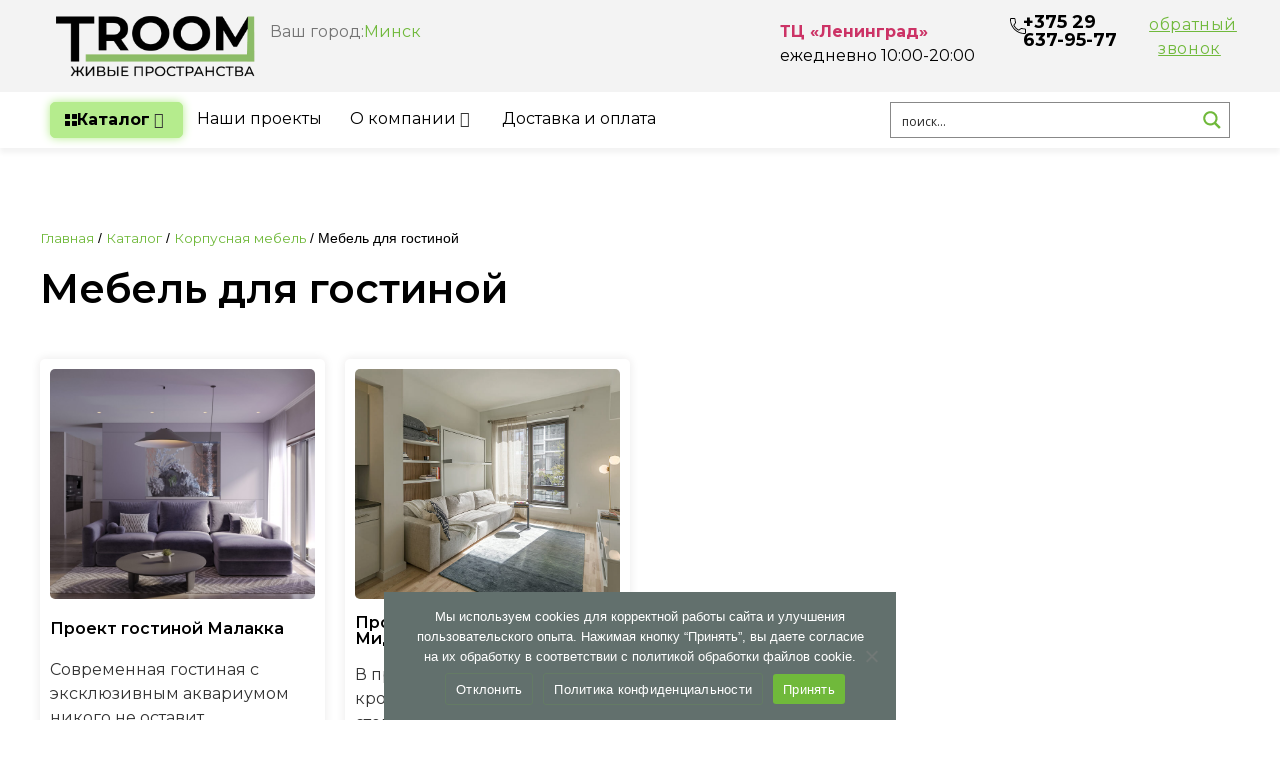

--- FILE ---
content_type: text/html; charset=UTF-8
request_url: https://troom.by/katalog/korpusnaya-mebel/mebel-dlya-gostinoj/
body_size: 173293
content:
<!doctype html>
<html lang="ru-RU">
<head>
	<meta name="yandex-verification" content="a8422a289b971e36" />
	<meta name="google-site-verification" content="vVOk2QlggBr8PV33SLGCSnO8pXM1gzMqnvYP_rrS0o4" />
	<meta charset="UTF-8">
	<meta name="viewport" content="width=device-width, initial-scale=1">
	<link rel="profile" href="https://gmpg.org/xfn/11">
	<meta name='robots' content='index, follow, max-image-preview:large, max-snippet:-1, max-video-preview:-1' />

	<!-- This site is optimized with the Yoast SEO Premium plugin v22.2 (Yoast SEO v22.9) - https://yoast.com/wordpress/plugins/seo/ -->
	<title>Современная мебель для гостиной на заказ в Минске, цены и фото</title>
	<meta name="description" content="Купить корпусную мебель для гостиной на заказ в Беларуси ✔️ Изготовление мебели для гостиной по индивидуальным размерам ✔️ Широкий выбор комплектов мебели для гостиной ✔️ Качественная и современная мебель ✔️ Стильный дизайн." />
	<link rel="canonical" href="https://troom.by/katalog/korpusnaya-mebel/mebel-dlya-gostinoj/" />
	<meta property="og:locale" content="ru_RU" />
	<meta property="og:type" content="article" />
	<meta property="og:title" content="Современная мебель для гостиной на заказ в Минске, цены и фото" />
	<meta property="og:description" content="Купить корпусную мебель для гостиной на заказ в Беларуси ✔️ Изготовление мебели для гостиной по индивидуальным размерам ✔️ Широкий выбор комплектов мебели для гостиной ✔️ Качественная и современная мебель ✔️ Стильный дизайн." />
	<meta property="og:url" content="https://troom.by/katalog/korpusnaya-mebel/mebel-dlya-gostinoj/" />
	<meta property="og:site_name" content="Troom" />
	<meta name="twitter:card" content="summary_large_image" />
	<!-- / Yoast SEO Premium plugin. -->


<link rel="alternate" type="application/rss+xml" title="Troom &raquo; Лента" href="https://troom.by/feed/" />
<link rel="alternate" type="application/rss+xml" title="Troom &raquo; Лента комментариев" href="https://troom.by/comments/feed/" />
<link rel="alternate" type="application/rss+xml" title="Troom &raquo; Лента рубрики Мебель для гостиной" href="https://troom.by/katalog/korpusnaya-mebel/mebel-dlya-gostinoj/feed/" />
<style id='wp-img-auto-sizes-contain-inline-css'>
img:is([sizes=auto i],[sizes^="auto," i]){contain-intrinsic-size:3000px 1500px}
/*# sourceURL=wp-img-auto-sizes-contain-inline-css */
</style>
<link rel='stylesheet' id='hello-elementor-theme-style-css' href='https://troom.by/wp-content/themes/hello-elementor/theme.min.css?ver=2.7.1' media='all' />
<link rel='stylesheet' id='jet-menu-hello-css' href='https://troom.by/wp-content/plugins/jet-menu/integration/themes/hello-elementor/assets/css/style.css?ver=2.4.6' media='all' />
<link rel='stylesheet' id='sbi_styles-css' href='https://troom.by/wp-content/plugins/instagram-feed/css/sbi-styles.min.css?ver=6.10.0' media='all' />
<style id='wp-emoji-styles-inline-css'>

	img.wp-smiley, img.emoji {
		display: inline !important;
		border: none !important;
		box-shadow: none !important;
		height: 1em !important;
		width: 1em !important;
		margin: 0 0.07em !important;
		vertical-align: -0.1em !important;
		background: none !important;
		padding: 0 !important;
	}
/*# sourceURL=wp-emoji-styles-inline-css */
</style>
<style id='classic-theme-styles-inline-css'>
/*! This file is auto-generated */
.wp-block-button__link{color:#fff;background-color:#32373c;border-radius:9999px;box-shadow:none;text-decoration:none;padding:calc(.667em + 2px) calc(1.333em + 2px);font-size:1.125em}.wp-block-file__button{background:#32373c;color:#fff;text-decoration:none}
/*# sourceURL=/wp-includes/css/classic-themes.min.css */
</style>
<link rel='stylesheet' id='jet-engine-frontend-css' href='https://troom.by/wp-content/plugins/jet-engine/assets/css/frontend.css?ver=3.3.3' media='all' />
<link rel='stylesheet' id='cookie-notice-front-css' href='https://troom.by/wp-content/plugins/cookie-notice/css/front.min.css?ver=2.5.5' media='all' />
<link rel='stylesheet' id='hello-elementor-css' href='https://troom.by/wp-content/themes/hello-elementor/style.min.css?ver=2.7.1' media='all' />
<link rel='stylesheet' id='elementor-frontend-css' href='https://troom.by/wp-content/plugins/elementor/assets/css/frontend-lite.min.css?ver=3.22.1' media='all' />
<link rel='stylesheet' id='elementor-post-5-css' href='https://troom.by/wp-content/uploads/elementor/css/post-5.css?ver=1768205221' media='all' />
<style id='acf-cat-tiles-inline-css'>

	.acf-cat-tiles{
		display:grid;
		grid-template-columns: 1fr 1fr;
		gap:16px;
		margin: 24px 0;
	}

	.acf-cat-tile{
		position:relative;
		display:block;
		border-radius:10px;
		overflow:hidden;
		background-size:cover;
		background-position:center;
		text-decoration:none;
		min-height: 280px;
	}

	.acf-cat-tile:before{
		content:"";
		position:absolute; inset:0;
		background:linear-gradient(0deg, rgba(0,0,0,.45), rgba(0,0,0,0) 55%);
	}

	.acf-cat-tile__label{
		position:absolute;
		left:16px; right:52px; bottom:14px;
		z-index:2;
		color:#fff;
		font-weight:700;
		font-size:26px;
		line-height:1.15;
		text-shadow: 0 1px 2px rgba(0,0,0,.35);
	}

.acf-cat-tile__arrow{
	position:absolute;
	right:14px;
	bottom:12px;
	z-index:3;
	width:42px;
	height:42px;
	display:flex;
	align-items:center;
	justify-content:center;
	border-radius:8px;
	background: rgba(220, 220, 220, .85); /* как у старого */
	box-shadow: 0 6px 16px rgba(0,0,0,.18);
}

.acf-cat-tile__arrow .elementor-icon-wrapper{
	display:flex;
	align-items:center;
	justify-content:center;
}

.acf-cat-tile__arrow .elementor-icon{
	display:flex;
	align-items:center;
	justify-content:center;
	line-height:1;
}

.acf-cat-tile__arrow svg{
	width:22px;
	height:22px;
	fill: rgba(20,20,20,.85); /* тёмная стрелка */
}


	.acf-cat-tile.tile--big{ grid-row: span 2; min-height: 580px; }
	.acf-cat-tile.tile--wide{ min-height: 190px; }
	.acf-cat-tile.tile--tall{ min-height: 340px; }
	.acf-cat-tile.tile--normal{ min-height: 280px; }

	@media (max-width: 768px){
		.acf-cat-tiles{ gap:12px; }

		.acf-cat-tile.tile--big{
			grid-row:auto;
			min-height: 240px;
		}

		.acf-cat-tile{
			min-height: 170px;
			border-radius:8px;
		}
		.acf-cat-tile__label{
			font-size:18px;
			left:12px; right:44px; bottom:10px;
		}
.acf-cat-tile__arrow{
	width:38px;
	height:38px;
	right:10px;
	bottom:8px;
}
.acf-cat-tile__arrow svg{
	width:20px;
	height:20px;
}


		.acf-cat-tile.m-span2{
			grid-column: 1 / -1;
			min-height: 230px;
		}
	}

	@media (max-width: 420px){
		.acf-cat-tile{ min-height: 155px; }
		.acf-cat-tile.m-span2{ min-height: 210px; }
	}
/*# sourceURL=acf-cat-tiles-inline-css */
</style>
<link rel='stylesheet' id='jet-menu-public-styles-css' href='https://troom.by/wp-content/plugins/jet-menu/assets/public/css/public.css?ver=2.4.6' media='all' />
<link rel='stylesheet' id='mediaelement-css' href='https://troom.by/wp-includes/js/mediaelement/mediaelementplayer-legacy.min.css?ver=4.2.17' media='all' />
<link rel='stylesheet' id='photoswipe-css' href='https://troom.by/wp-content/plugins/jet-woo-product-gallery/assets/lib/photoswipe/css/photoswipe.min.css?ver=2.1.12' media='all' />
<link rel='stylesheet' id='photoswipe-default-skin-css' href='https://troom.by/wp-content/plugins/jet-woo-product-gallery/assets/lib/photoswipe/css/default-skin/default-skin.min.css?ver=2.1.12' media='all' />
<link rel='stylesheet' id='jet-woo-product-gallery-css' href='https://troom.by/wp-content/plugins/jet-woo-product-gallery/assets/css/jet-woo-product-gallery.css?ver=2.1.12' media='all' />
<link rel='stylesheet' id='wpdreams-ajaxsearchpro-instances-css' href='https://troom.by/wp-content/uploads/asp_upload/style.instances-ho-is-po-no-da-au-co-au-ga-as-se-is.css?ver=8dy9xW' media='all' />
<link rel='stylesheet' id='elementor-icons-css' href='https://troom.by/wp-content/plugins/elementor/assets/lib/eicons/css/elementor-icons.min.css?ver=5.30.0' media='all' />
<link rel='stylesheet' id='swiper-css' href='https://troom.by/wp-content/plugins/elementor/assets/lib/swiper/v8/css/swiper.min.css?ver=8.4.5' media='all' />
<link rel='stylesheet' id='elementor-pro-css' href='https://troom.by/wp-content/plugins/elementor-pro/assets/css/frontend-lite.min.css?ver=3.20.0' media='all' />
<link rel='stylesheet' id='sbistyles-css' href='https://troom.by/wp-content/plugins/instagram-feed/css/sbi-styles.min.css?ver=6.10.0' media='all' />
<link rel='stylesheet' id='elementor-global-css' href='https://troom.by/wp-content/uploads/elementor/css/global.css?ver=1768205222' media='all' />
<link rel='stylesheet' id='elementor-post-8-css' href='https://troom.by/wp-content/uploads/elementor/css/post-8.css?ver=1768205552' media='all' />
<link rel='stylesheet' id='elementor-post-74-css' href='https://troom.by/wp-content/uploads/elementor/css/post-74.css?ver=1768205223' media='all' />
<link rel='stylesheet' id='elementor-post-992-css' href='https://troom.by/wp-content/uploads/elementor/css/post-992.css?ver=1768205714' media='all' />
<link rel='stylesheet' id='elementor-post-180-css' href='https://troom.by/wp-content/uploads/elementor/css/post-180.css?ver=1768205337' media='all' />
<link rel='stylesheet' id='searchwp-live-search-css' href='https://troom.by/wp-content/plugins/searchwp-live-ajax-search/assets/styles/style.css?ver=1.8.3' media='all' />
<style id='searchwp-live-search-inline-css'>
.searchwp-live-search-result .searchwp-live-search-result--title a {
  font-size: 16px;
}
.searchwp-live-search-result .searchwp-live-search-result--price {
  font-size: 14px;
}
.searchwp-live-search-result .searchwp-live-search-result--add-to-cart .button {
  font-size: 14px;
}

/*# sourceURL=searchwp-live-search-inline-css */
</style>
<link rel='stylesheet' id='google-fonts-1-css' href='https://fonts.googleapis.com/css?family=Montserrat%3A100%2C100italic%2C200%2C200italic%2C300%2C300italic%2C400%2C400italic%2C500%2C500italic%2C600%2C600italic%2C700%2C700italic%2C800%2C800italic%2C900%2C900italic&#038;display=swap&#038;subset=cyrillic&#038;ver=6.9' media='all' />
<link rel='stylesheet' id='elementor-icons-shared-0-css' href='https://troom.by/wp-content/plugins/elementor/assets/lib/font-awesome/css/fontawesome.min.css?ver=5.15.3' media='all' />
<link rel='stylesheet' id='elementor-icons-fa-solid-css' href='https://troom.by/wp-content/plugins/elementor/assets/lib/font-awesome/css/solid.min.css?ver=5.15.3' media='all' />
<link rel='stylesheet' id='elementor-icons-fa-brands-css' href='https://troom.by/wp-content/plugins/elementor/assets/lib/font-awesome/css/brands.min.css?ver=5.15.3' media='all' />
<link rel='stylesheet' id='elementor-icons-fa-regular-css' href='https://troom.by/wp-content/plugins/elementor/assets/lib/font-awesome/css/regular.min.css?ver=5.15.3' media='all' />
<link rel="preconnect" href="https://fonts.gstatic.com/" crossorigin><script id="cookie-notice-front-js-before">
var cnArgs = {"ajaxUrl":"https:\/\/troom.by\/wp-admin\/admin-ajax.php","nonce":"91221c0f7e","hideEffect":"fade","position":"bottom","onScroll":false,"onScrollOffset":100,"onClick":false,"cookieName":"cookie_notice_accepted","cookieTime":2592000,"cookieTimeRejected":2592000,"globalCookie":false,"redirection":false,"cache":true,"revokeCookies":true,"revokeCookiesOpt":"manual"};

//# sourceURL=cookie-notice-front-js-before
</script>
<script src="https://troom.by/wp-content/plugins/cookie-notice/js/front.min.js?ver=2.5.5" id="cookie-notice-front-js"></script>
<script src="https://troom.by/wp-includes/js/jquery/jquery.min.js?ver=3.7.1" id="jquery-core-js"></script>
<script src="https://troom.by/wp-includes/js/jquery/jquery-migrate.min.js?ver=3.4.1" id="jquery-migrate-js"></script>
<link rel="https://api.w.org/" href="https://troom.by/wp-json/" /><link rel="alternate" title="JSON" type="application/json" href="https://troom.by/wp-json/wp/v2/categories/35" /><link rel="EditURI" type="application/rsd+xml" title="RSD" href="https://troom.by/xmlrpc.php?rsd" />
<meta name="generator" content="WordPress 6.9" />
<script type="text/javascript">window.ccb_nonces = {"ccb_payment":"d4e4db7ded","ccb_contact_form":"07d25d2b73","ccb_woo_checkout":"bebbca00dd","ccb_add_order":"038628c617","ccb_orders":"c2b9d06d17","ccb_update_order":"9da6e0a50e","ccb_send_invoice":"a5c0da1b61","ccb_get_invoice":"3d41bf4b42","ccb_wp_hook_nonce":"3de6957355","ccb_razorpay_receive":"6dcb92687e"};</script>	<style>
		.class_gwp_my_template_file {
			cursor:help;
		}
	</style>
	<meta name="generator" content="Elementor 3.22.1; features: e_optimized_assets_loading, e_optimized_css_loading; settings: css_print_method-external, google_font-enabled, font_display-swap">
<!-- Meta Pixel Code -->
<script>
!function(f,b,e,v,n,t,s)
{if(f.fbq)return;n=f.fbq=function(){n.callMethod?
n.callMethod.apply(n,arguments):n.queue.push(arguments)};
if(!f._fbq)f._fbq=n;n.push=n;n.loaded=!0;n.version='2.0';
n.queue=[];t=b.createElement(e);t.async=!0;
t.src=v;s=b.getElementsByTagName(e)[0];
s.parentNode.insertBefore(t,s)}(window, document,'script',
'https://connect.facebook.net/en_US/fbevents.js');
fbq('init', '702504265011474');
fbq('track', 'PageView');
</script>
<noscript><img height="1" width="1" style="display:none"
src="https://www.facebook.com/tr?id=702504265011474&ev=PageView&noscript=1"
/></noscript>
<!-- End Meta Pixel Code -->
						<style>
                .asp_m{height: 0;}            </style>
			            				<link rel="preconnect" href="https://fonts.gstatic.com" crossorigin />
				<link rel="preload" as="style" href="//fonts.googleapis.com/css?family=Open+Sans:300|Open+Sans:400|Open+Sans:700|Lato:300|Lato:400|Lato:700&display=swap" />
				<link rel="stylesheet" href="//fonts.googleapis.com/css?family=Open+Sans:300|Open+Sans:400|Open+Sans:700|Lato:300|Lato:400|Lato:700&display=swap" media="all" />
				<link rel="icon" href="https://troom.by/wp-content/uploads/2023/05/logo.png.webp" sizes="32x32" />
<link rel="icon" href="https://troom.by/wp-content/uploads/2023/05/logo.png.webp" sizes="192x192" />
<link rel="apple-touch-icon" href="https://troom.by/wp-content/uploads/2023/05/logo.png.webp" />
<meta name="msapplication-TileImage" content="https://troom.by/wp-content/uploads/2023/05/logo.png.webp" />
		<style id="wp-custom-css">
			.strong-view.pager-style-buttons .wpmslider-pager-link:before {background:#70B93B!important;width:15px!important}
@media (max-width: 767px) {
    .elementor-35 .elementor-element.elementor-element-750f403 {
        --margin-top: 0px!important;
    }
}		</style>
		    <link rel="stylesheet" href="/wp-content/themes/hello-elementor/custom.css" />
	<meta name="google-site-verification" content="KpsIW2cPmJylmQsDn50JXZHs75kqksBQydNMPxT38Pc" />
	<meta name="yandex-verification" content="808a4f8d3adf3308" />
	<meta name="yandex-verification" content="2a1f3566e13a40c7" />
	<meta name="google-site-verification" content="XrAv0WSzh4aWhAI8yBjgd26PQughZ4xVcotuHJ9KX2s" />
	<script type="application/ld+json">
{
    "@context": "https://schema.org",
    "@type": "Organization",
    "name": "мебель по индивидуальному заказу Troom",
    "url": "https://troom.by/",
    "logo": "https://troom.by/wp-content/uploads/2023/05/logo.webp",
    "address": {
        "@type": "PostalAddress",
        "streetAddress": "ул. Ленина, д. 27, пав. 49",
        "addressLocality": "Минск",
        "postalCode": "220030",
        "addressCountry": "Беларусь"
    },
    "potentialAction": {
        "@type": "SearchAction",
        "target": "https://www.instagram.com/troom.by/{search_term}",
        "query-input": "required name=search_term"
    }
}
</script>
<script type="application/ld+json">
{
  "@context": "https://schema.org",
  "@type": "LocalBusiness",
  "name": "Troom",
  "image": "https://troom.by/wp-content/uploads/2023/05/logo.webp",
  "@id": "",
  "url": "https://troom.by/",
  "telephone": "+375 29 637-95-77",
  "priceRange": "1050-10000",
  "address": {
    "@type": "PostalAddress",
    "streetAddress": "Ленина",
    "addressLocality": "Минск",
    "postalCode": "220030",
    "addressCountry": "BY"
  },
  "geo": {
    "@type": "GeoCoordinates",
    "latitude": 53.889067,
    "longitude": 27.580508
  },
  "openingHoursSpecification": {
    "@type": "OpeningHoursSpecification",
    "dayOfWeek": [
      "Monday",
      "Tuesday",
      "Wednesday",
      "Thursday",
      "Friday",
      "Saturday",
      "Sunday"
    ],
    "opens": "10:00",
    "closes": "20:00"
  },
  "department": {
    "@type": "LocalBusiness",
    "name": "",
    "image": "",
    "telephone": "" 
  }
}
</script>
<script type="application/ld+json">
    {
        "@context": "http://schema.org/",
    "@type": "WPHeader",
    "description":"Изготовление мебели на заказ по индивидуальным размерам и проектам в магазине Troom.by. Широкий выбор мебели на заказ. ✔️ Гарантия. ✔️ Рассрочка. ✔️ Бесплатная доставка по всей Беларуси.",
    "headline":"Изготовление мебели на заказ по индивидуальным размерам и проектам в магазине Troom.by.",
    "name":"Изготовление мебели на заказ по индивидуальным размерам и проектам в магазине Troom.by."
}
</script>
<style id='global-styles-inline-css'>
:root{--wp--preset--aspect-ratio--square: 1;--wp--preset--aspect-ratio--4-3: 4/3;--wp--preset--aspect-ratio--3-4: 3/4;--wp--preset--aspect-ratio--3-2: 3/2;--wp--preset--aspect-ratio--2-3: 2/3;--wp--preset--aspect-ratio--16-9: 16/9;--wp--preset--aspect-ratio--9-16: 9/16;--wp--preset--color--black: #000000;--wp--preset--color--cyan-bluish-gray: #abb8c3;--wp--preset--color--white: #ffffff;--wp--preset--color--pale-pink: #f78da7;--wp--preset--color--vivid-red: #cf2e2e;--wp--preset--color--luminous-vivid-orange: #ff6900;--wp--preset--color--luminous-vivid-amber: #fcb900;--wp--preset--color--light-green-cyan: #7bdcb5;--wp--preset--color--vivid-green-cyan: #00d084;--wp--preset--color--pale-cyan-blue: #8ed1fc;--wp--preset--color--vivid-cyan-blue: #0693e3;--wp--preset--color--vivid-purple: #9b51e0;--wp--preset--gradient--vivid-cyan-blue-to-vivid-purple: linear-gradient(135deg,rgb(6,147,227) 0%,rgb(155,81,224) 100%);--wp--preset--gradient--light-green-cyan-to-vivid-green-cyan: linear-gradient(135deg,rgb(122,220,180) 0%,rgb(0,208,130) 100%);--wp--preset--gradient--luminous-vivid-amber-to-luminous-vivid-orange: linear-gradient(135deg,rgb(252,185,0) 0%,rgb(255,105,0) 100%);--wp--preset--gradient--luminous-vivid-orange-to-vivid-red: linear-gradient(135deg,rgb(255,105,0) 0%,rgb(207,46,46) 100%);--wp--preset--gradient--very-light-gray-to-cyan-bluish-gray: linear-gradient(135deg,rgb(238,238,238) 0%,rgb(169,184,195) 100%);--wp--preset--gradient--cool-to-warm-spectrum: linear-gradient(135deg,rgb(74,234,220) 0%,rgb(151,120,209) 20%,rgb(207,42,186) 40%,rgb(238,44,130) 60%,rgb(251,105,98) 80%,rgb(254,248,76) 100%);--wp--preset--gradient--blush-light-purple: linear-gradient(135deg,rgb(255,206,236) 0%,rgb(152,150,240) 100%);--wp--preset--gradient--blush-bordeaux: linear-gradient(135deg,rgb(254,205,165) 0%,rgb(254,45,45) 50%,rgb(107,0,62) 100%);--wp--preset--gradient--luminous-dusk: linear-gradient(135deg,rgb(255,203,112) 0%,rgb(199,81,192) 50%,rgb(65,88,208) 100%);--wp--preset--gradient--pale-ocean: linear-gradient(135deg,rgb(255,245,203) 0%,rgb(182,227,212) 50%,rgb(51,167,181) 100%);--wp--preset--gradient--electric-grass: linear-gradient(135deg,rgb(202,248,128) 0%,rgb(113,206,126) 100%);--wp--preset--gradient--midnight: linear-gradient(135deg,rgb(2,3,129) 0%,rgb(40,116,252) 100%);--wp--preset--font-size--small: 13px;--wp--preset--font-size--medium: 20px;--wp--preset--font-size--large: 36px;--wp--preset--font-size--x-large: 42px;--wp--preset--spacing--20: 0.44rem;--wp--preset--spacing--30: 0.67rem;--wp--preset--spacing--40: 1rem;--wp--preset--spacing--50: 1.5rem;--wp--preset--spacing--60: 2.25rem;--wp--preset--spacing--70: 3.38rem;--wp--preset--spacing--80: 5.06rem;--wp--preset--shadow--natural: 6px 6px 9px rgba(0, 0, 0, 0.2);--wp--preset--shadow--deep: 12px 12px 50px rgba(0, 0, 0, 0.4);--wp--preset--shadow--sharp: 6px 6px 0px rgba(0, 0, 0, 0.2);--wp--preset--shadow--outlined: 6px 6px 0px -3px rgb(255, 255, 255), 6px 6px rgb(0, 0, 0);--wp--preset--shadow--crisp: 6px 6px 0px rgb(0, 0, 0);}:where(.is-layout-flex){gap: 0.5em;}:where(.is-layout-grid){gap: 0.5em;}body .is-layout-flex{display: flex;}.is-layout-flex{flex-wrap: wrap;align-items: center;}.is-layout-flex > :is(*, div){margin: 0;}body .is-layout-grid{display: grid;}.is-layout-grid > :is(*, div){margin: 0;}:where(.wp-block-columns.is-layout-flex){gap: 2em;}:where(.wp-block-columns.is-layout-grid){gap: 2em;}:where(.wp-block-post-template.is-layout-flex){gap: 1.25em;}:where(.wp-block-post-template.is-layout-grid){gap: 1.25em;}.has-black-color{color: var(--wp--preset--color--black) !important;}.has-cyan-bluish-gray-color{color: var(--wp--preset--color--cyan-bluish-gray) !important;}.has-white-color{color: var(--wp--preset--color--white) !important;}.has-pale-pink-color{color: var(--wp--preset--color--pale-pink) !important;}.has-vivid-red-color{color: var(--wp--preset--color--vivid-red) !important;}.has-luminous-vivid-orange-color{color: var(--wp--preset--color--luminous-vivid-orange) !important;}.has-luminous-vivid-amber-color{color: var(--wp--preset--color--luminous-vivid-amber) !important;}.has-light-green-cyan-color{color: var(--wp--preset--color--light-green-cyan) !important;}.has-vivid-green-cyan-color{color: var(--wp--preset--color--vivid-green-cyan) !important;}.has-pale-cyan-blue-color{color: var(--wp--preset--color--pale-cyan-blue) !important;}.has-vivid-cyan-blue-color{color: var(--wp--preset--color--vivid-cyan-blue) !important;}.has-vivid-purple-color{color: var(--wp--preset--color--vivid-purple) !important;}.has-black-background-color{background-color: var(--wp--preset--color--black) !important;}.has-cyan-bluish-gray-background-color{background-color: var(--wp--preset--color--cyan-bluish-gray) !important;}.has-white-background-color{background-color: var(--wp--preset--color--white) !important;}.has-pale-pink-background-color{background-color: var(--wp--preset--color--pale-pink) !important;}.has-vivid-red-background-color{background-color: var(--wp--preset--color--vivid-red) !important;}.has-luminous-vivid-orange-background-color{background-color: var(--wp--preset--color--luminous-vivid-orange) !important;}.has-luminous-vivid-amber-background-color{background-color: var(--wp--preset--color--luminous-vivid-amber) !important;}.has-light-green-cyan-background-color{background-color: var(--wp--preset--color--light-green-cyan) !important;}.has-vivid-green-cyan-background-color{background-color: var(--wp--preset--color--vivid-green-cyan) !important;}.has-pale-cyan-blue-background-color{background-color: var(--wp--preset--color--pale-cyan-blue) !important;}.has-vivid-cyan-blue-background-color{background-color: var(--wp--preset--color--vivid-cyan-blue) !important;}.has-vivid-purple-background-color{background-color: var(--wp--preset--color--vivid-purple) !important;}.has-black-border-color{border-color: var(--wp--preset--color--black) !important;}.has-cyan-bluish-gray-border-color{border-color: var(--wp--preset--color--cyan-bluish-gray) !important;}.has-white-border-color{border-color: var(--wp--preset--color--white) !important;}.has-pale-pink-border-color{border-color: var(--wp--preset--color--pale-pink) !important;}.has-vivid-red-border-color{border-color: var(--wp--preset--color--vivid-red) !important;}.has-luminous-vivid-orange-border-color{border-color: var(--wp--preset--color--luminous-vivid-orange) !important;}.has-luminous-vivid-amber-border-color{border-color: var(--wp--preset--color--luminous-vivid-amber) !important;}.has-light-green-cyan-border-color{border-color: var(--wp--preset--color--light-green-cyan) !important;}.has-vivid-green-cyan-border-color{border-color: var(--wp--preset--color--vivid-green-cyan) !important;}.has-pale-cyan-blue-border-color{border-color: var(--wp--preset--color--pale-cyan-blue) !important;}.has-vivid-cyan-blue-border-color{border-color: var(--wp--preset--color--vivid-cyan-blue) !important;}.has-vivid-purple-border-color{border-color: var(--wp--preset--color--vivid-purple) !important;}.has-vivid-cyan-blue-to-vivid-purple-gradient-background{background: var(--wp--preset--gradient--vivid-cyan-blue-to-vivid-purple) !important;}.has-light-green-cyan-to-vivid-green-cyan-gradient-background{background: var(--wp--preset--gradient--light-green-cyan-to-vivid-green-cyan) !important;}.has-luminous-vivid-amber-to-luminous-vivid-orange-gradient-background{background: var(--wp--preset--gradient--luminous-vivid-amber-to-luminous-vivid-orange) !important;}.has-luminous-vivid-orange-to-vivid-red-gradient-background{background: var(--wp--preset--gradient--luminous-vivid-orange-to-vivid-red) !important;}.has-very-light-gray-to-cyan-bluish-gray-gradient-background{background: var(--wp--preset--gradient--very-light-gray-to-cyan-bluish-gray) !important;}.has-cool-to-warm-spectrum-gradient-background{background: var(--wp--preset--gradient--cool-to-warm-spectrum) !important;}.has-blush-light-purple-gradient-background{background: var(--wp--preset--gradient--blush-light-purple) !important;}.has-blush-bordeaux-gradient-background{background: var(--wp--preset--gradient--blush-bordeaux) !important;}.has-luminous-dusk-gradient-background{background: var(--wp--preset--gradient--luminous-dusk) !important;}.has-pale-ocean-gradient-background{background: var(--wp--preset--gradient--pale-ocean) !important;}.has-electric-grass-gradient-background{background: var(--wp--preset--gradient--electric-grass) !important;}.has-midnight-gradient-background{background: var(--wp--preset--gradient--midnight) !important;}.has-small-font-size{font-size: var(--wp--preset--font-size--small) !important;}.has-medium-font-size{font-size: var(--wp--preset--font-size--medium) !important;}.has-large-font-size{font-size: var(--wp--preset--font-size--large) !important;}.has-x-large-font-size{font-size: var(--wp--preset--font-size--x-large) !important;}
/*# sourceURL=global-styles-inline-css */
</style>
<link rel='stylesheet' id='elementor-post-3979-css' href='https://troom.by/wp-content/uploads/elementor/css/post-3979.css?ver=1768205223' media='all' />
<link rel='stylesheet' id='elementor-post-2724-css' href='https://troom.by/wp-content/uploads/elementor/css/post-2724.css?ver=1768205225' media='all' />
<link rel='stylesheet' id='elementor-post-1991-css' href='https://troom.by/wp-content/uploads/elementor/css/post-1991.css?ver=1768205224' media='all' />
<link rel='stylesheet' id='elementor-post-1627-css' href='https://troom.by/wp-content/uploads/elementor/css/post-1627.css?ver=1768205225' media='all' />
</head>
<body class="archive category category-mebel-dlya-gostinoj category-35 wp-custom-logo wp-theme-hello-elementor cookies-not-set jet-mega-menu-location elementor-default elementor-template-full-width elementor-kit-5 elementor-page-992">


<a class="skip-link screen-reader-text" href="#content">Перейти к содержимому</a>

		<div data-elementor-type="header" data-elementor-id="8" class="elementor elementor-8 elementor-location-header" data-elementor-post-type="elementor_library">
			<div class="elementor-element elementor-element-9f29242 elementor-hidden-mobile elementor-hidden-desktop e-flex e-con-boxed e-con e-parent" data-id="9f29242" data-element_type="container" data-settings="{&quot;background_background&quot;:&quot;classic&quot;}">
					<div class="e-con-inner">
		<div class="elementor-element elementor-element-6be4e7c e-con-full e-flex e-con e-child" data-id="6be4e7c" data-element_type="container">
				<div class="elementor-element elementor-element-01e321e elementor-nav-menu--dropdown-none elementor-nav-menu__align-start elementor-widget elementor-widget-nav-menu" data-id="01e321e" data-element_type="widget" data-settings="{&quot;layout&quot;:&quot;horizontal&quot;,&quot;submenu_icon&quot;:{&quot;value&quot;:&quot;&lt;i class=\&quot;fas fa-caret-down\&quot;&gt;&lt;\/i&gt;&quot;,&quot;library&quot;:&quot;fa-solid&quot;}}" data-widget_type="nav-menu.default">
				<div class="elementor-widget-container">
			<link rel="stylesheet" href="https://troom.by/wp-content/plugins/elementor-pro/assets/css/widget-nav-menu.min.css">			<nav class="elementor-nav-menu--main elementor-nav-menu__container elementor-nav-menu--layout-horizontal e--pointer-none">
				<ul id="menu-1-01e321e" class="elementor-nav-menu"><li class="menu-item menu-item-type-post_type menu-item-object-page menu-item-446"><a href="https://troom.by/o-kompanii/" class="elementor-item">О компании</a></li>
<li class="menu-item menu-item-type-taxonomy menu-item-object-category menu-item-878"><a href="https://troom.by/proekty/" class="elementor-item">Наши проекты</a></li>
<li class="menu-item menu-item-type-post_type menu-item-object-page menu-item-308"><a href="https://troom.by/dostavka-i-oplata/" class="elementor-item">Доставка и оплата</a></li>
<li class="menu-item menu-item-type-post_type menu-item-object-page menu-item-359"><a href="https://troom.by/kontakty/" class="elementor-item">Контакты</a></li>
</ul>			</nav>
						<nav class="elementor-nav-menu--dropdown elementor-nav-menu__container" aria-hidden="true">
				<ul id="menu-2-01e321e" class="elementor-nav-menu"><li class="menu-item menu-item-type-post_type menu-item-object-page menu-item-446"><a href="https://troom.by/o-kompanii/" class="elementor-item" tabindex="-1">О компании</a></li>
<li class="menu-item menu-item-type-taxonomy menu-item-object-category menu-item-878"><a href="https://troom.by/proekty/" class="elementor-item" tabindex="-1">Наши проекты</a></li>
<li class="menu-item menu-item-type-post_type menu-item-object-page menu-item-308"><a href="https://troom.by/dostavka-i-oplata/" class="elementor-item" tabindex="-1">Доставка и оплата</a></li>
<li class="menu-item menu-item-type-post_type menu-item-object-page menu-item-359"><a href="https://troom.by/kontakty/" class="elementor-item" tabindex="-1">Контакты</a></li>
</ul>			</nav>
				</div>
				</div>
		<div class="elementor-element elementor-element-74490d1 e-con-full e-flex e-con e-child" data-id="74490d1" data-element_type="container">
				<div class="elementor-element elementor-element-abfd628 elementor-widget elementor-widget-heading" data-id="abfd628" data-element_type="widget" data-widget_type="heading.default">
				<div class="elementor-widget-container">
			<style>/*! elementor - v3.22.0 - 17-06-2024 */
.elementor-heading-title{padding:0;margin:0;line-height:1}.elementor-widget-heading .elementor-heading-title[class*=elementor-size-]>a{color:inherit;font-size:inherit;line-height:inherit}.elementor-widget-heading .elementor-heading-title.elementor-size-small{font-size:15px}.elementor-widget-heading .elementor-heading-title.elementor-size-medium{font-size:19px}.elementor-widget-heading .elementor-heading-title.elementor-size-large{font-size:29px}.elementor-widget-heading .elementor-heading-title.elementor-size-xl{font-size:39px}.elementor-widget-heading .elementor-heading-title.elementor-size-xxl{font-size:59px}</style><p class="elementor-heading-title elementor-size-default">Ваш город:</p>		</div>
				</div>
				<div class="elementor-element elementor-element-1ad4d1f elementor-widget elementor-widget-heading" data-id="1ad4d1f" data-element_type="widget" data-widget_type="heading.default">
				<div class="elementor-widget-container">
			<p class="elementor-heading-title elementor-size-default"><a href="#elementor-action%3Aaction%3Dpopup%3Aopen%26settings%3DeyJpZCI6IjI3MjQiLCJ0b2dnbGUiOmZhbHNlfQ%3D%3D">Минск</a></p>		</div>
				</div>
				</div>
				</div>
		<div class="elementor-element elementor-element-644e581 e-con-full e-flex e-con e-child" data-id="644e581" data-element_type="container">
				<div class="elementor-element elementor-element-7b50a69 elementor-widget elementor-widget-text-editor" data-id="7b50a69" data-element_type="widget" data-widget_type="text-editor.default">
				<div class="elementor-widget-container">
			<style>/*! elementor - v3.22.0 - 17-06-2024 */
.elementor-widget-text-editor.elementor-drop-cap-view-stacked .elementor-drop-cap{background-color:#69727d;color:#fff}.elementor-widget-text-editor.elementor-drop-cap-view-framed .elementor-drop-cap{color:#69727d;border:3px solid;background-color:transparent}.elementor-widget-text-editor:not(.elementor-drop-cap-view-default) .elementor-drop-cap{margin-top:8px}.elementor-widget-text-editor:not(.elementor-drop-cap-view-default) .elementor-drop-cap-letter{width:1em;height:1em}.elementor-widget-text-editor .elementor-drop-cap{float:left;text-align:center;line-height:1;font-size:50px}.elementor-widget-text-editor .elementor-drop-cap-letter{display:inline-block}</style>				<a href="https://yandex.by/maps/org/troom/205999660888/?ll=27.580581%2C53.888975&amp;z=15.41"><strong>ТЦ &#171;Ленинград&#187; ​</strong></a>
ежедневно 10:00-20:00​						</div>
				</div>
				</div>
		<div class="elementor-element elementor-element-5a8324c e-con-full e-flex e-con e-child" data-id="5a8324c" data-element_type="container">
				<div class="elementor-element elementor-element-9d09c15 elementor-widget__width-auto elementor-view-default elementor-widget elementor-widget-icon" data-id="9d09c15" data-element_type="widget" data-widget_type="icon.default">
				<div class="elementor-widget-container">
					<div class="elementor-icon-wrapper">
			<div class="elementor-icon">
			<svg xmlns="http://www.w3.org/2000/svg" xmlns:xlink="http://www.w3.org/1999/xlink" id="Layer_1" x="0px" y="0px" viewBox="0 0 384 384" style="enable-background:new 0 0 384 384;" xml:space="preserve"><g>	<g>		<path d="M353.188,252.052c-23.51,0-46.594-3.677-68.469-10.906c-10.906-3.719-23.323-0.833-30.438,6.417l-43.177,32.594   c-50.073-26.729-80.917-57.563-107.281-107.26l31.635-42.052c8.219-8.208,11.167-20.198,7.635-31.448   c-7.26-21.99-10.948-45.063-10.948-68.583C132.146,13.823,118.323,0,101.333,0H30.812C13.823,0,0,13.823,0,30.812   C0,225.563,158.438,384,353.188,384c16.99,0,30.813-13.823,30.813-30.813v-70.323C384,265.875,370.177,252.052,353.188,252.052z    M362.667,353.188c0,5.229-4.25,9.479-9.479,9.479c-182.99,0-331.854-148.865-331.854-331.854c0-5.229,4.25-9.479,9.479-9.479   h70.521c5.229,0,9.479,4.25,9.479,9.479c0,25.802,4.052,51.125,11.979,75.115c1.104,3.542,0.208,7.208-3.375,10.938L82.75,165.427   c-2.458,3.26-2.844,7.625-1,11.26c29.927,58.823,66.292,95.188,125.531,125.542c3.604,1.885,8.021,1.49,11.292-0.979   l49.677-37.635c2.51-2.51,6.271-3.406,9.667-2.25c24.156,7.979,49.479,12.021,75.271,12.021c5.229,0,9.479,4.25,9.479,9.479   V353.188z"></path>	</g></g><g></g><g></g><g></g><g></g><g></g><g></g><g></g><g></g><g></g><g></g><g></g><g></g><g></g><g></g><g></g></svg>			</div>
		</div>
				</div>
				</div>
				<div class="elementor-element elementor-element-6b4735f elementor-widget elementor-widget-heading" data-id="6b4735f" data-element_type="widget" data-widget_type="heading.default">
				<div class="elementor-widget-container">
			<p class="elementor-heading-title elementor-size-default"><a href="tel:+375296379577">+375 29 637-95-77</a></p>		</div>
				</div>
				<div class="elementor-element elementor-element-5530976 elementor-widget elementor-widget-heading" data-id="5530976" data-element_type="widget" data-widget_type="heading.default">
				<div class="elementor-widget-container">
			<p class="elementor-heading-title elementor-size-default"><a href="#elementor-action%3Aaction%3Dpopup%3Aopen%26settings%3DeyJpZCI6IjE5OTEiLCJ0b2dnbGUiOmZhbHNlfQ%3D%3D">обратный звонок</a></p>		</div>
				</div>
				</div>
					</div>
				</div>
		<div class="elementor-element elementor-element-95f469a elementor-hidden-mobile elementor-hidden-tablet e-flex e-con-boxed e-con e-parent" data-id="95f469a" data-element_type="container" data-settings="{&quot;background_background&quot;:&quot;classic&quot;}">
					<div class="e-con-inner">
		<div class="elementor-element elementor-element-688ec91 e-con-full e-flex e-con e-child" data-id="688ec91" data-element_type="container">
		<div class="elementor-element elementor-element-4d7116c e-con-full e-flex e-con e-child" data-id="4d7116c" data-element_type="container">
				<div class="elementor-element elementor-element-cae3fb4 elementor-widget elementor-widget-theme-site-logo elementor-widget-image" data-id="cae3fb4" data-element_type="widget" data-widget_type="theme-site-logo.default">
				<div class="elementor-widget-container">
			<style>/*! elementor - v3.22.0 - 17-06-2024 */
.elementor-widget-image{text-align:center}.elementor-widget-image a{display:inline-block}.elementor-widget-image a img[src$=".svg"]{width:48px}.elementor-widget-image img{vertical-align:middle;display:inline-block}</style>						<a href="https://troom.by">
			<img fetchpriority="high" width="1300" height="448" src="https://troom.by/wp-content/uploads/2023/05/logo-bez-fona.png" class="attachment-full size-full wp-image-5987" alt="" srcset="https://troom.by/wp-content/uploads/2023/05/logo-bez-fona.png 1300w, https://troom.by/wp-content/uploads/2023/05/logo-bez-fona-300x103.png 300w, https://troom.by/wp-content/uploads/2023/05/logo-bez-fona-1024x353.png 1024w, https://troom.by/wp-content/uploads/2023/05/logo-bez-fona-768x265.png 768w" sizes="(max-width: 1300px) 100vw, 1300px" />				</a>
									</div>
				</div>
				</div>
		<div class="elementor-element elementor-element-89f1d8f e-con-full e-flex e-con e-child" data-id="89f1d8f" data-element_type="container">
				<div class="elementor-element elementor-element-802a092 p_nav elementor-widget elementor-widget-heading" data-id="802a092" data-element_type="widget" data-widget_type="heading.default">
				<div class="elementor-widget-container">
			<p class="elementor-heading-title elementor-size-default">Ваш город:</p>		</div>
				</div>
				<div class="elementor-element elementor-element-c3a7a39 p_nav elementor-widget elementor-widget-heading" data-id="c3a7a39" data-element_type="widget" data-widget_type="heading.default">
				<div class="elementor-widget-container">
			<p class="elementor-heading-title elementor-size-default"><a href="#elementor-action%3Aaction%3Dpopup%3Aopen%26settings%3DeyJpZCI6IjI3MjQiLCJ0b2dnbGUiOmZhbHNlfQ%3D%3D">Минск</a></p>		</div>
				</div>
				</div>
				</div>
		<div class="elementor-element elementor-element-52ad142 e-con-full e-flex e-con e-child" data-id="52ad142" data-element_type="container">
		<div class="elementor-element elementor-element-1e52744 e-con-full e-flex e-con e-child" data-id="1e52744" data-element_type="container">
				<div class="elementor-element elementor-element-b2dfc9c elementor-widget elementor-widget-text-editor" data-id="b2dfc9c" data-element_type="widget" data-widget_type="text-editor.default">
				<div class="elementor-widget-container">
							<a href="https://yandex.by/maps/org/troom/205999660888/?ll=27.580581%2C53.888975&amp;z=15.41"><strong>ТЦ &#171;Ленинград&#187; ​</strong></a>
ежедневно 10:00-20:00​						</div>
				</div>
				</div>
				</div>
		<div class="elementor-element elementor-element-24a821f e-con-full e-flex e-con e-child" data-id="24a821f" data-element_type="container">
				<div class="elementor-element elementor-element-b027ae2 elementor-widget__width-auto elementor-view-default elementor-widget elementor-widget-icon" data-id="b027ae2" data-element_type="widget" data-widget_type="icon.default">
				<div class="elementor-widget-container">
					<div class="elementor-icon-wrapper">
			<div class="elementor-icon">
			<svg xmlns="http://www.w3.org/2000/svg" xmlns:xlink="http://www.w3.org/1999/xlink" id="Layer_1" x="0px" y="0px" viewBox="0 0 384 384" style="enable-background:new 0 0 384 384;" xml:space="preserve"><g>	<g>		<path d="M353.188,252.052c-23.51,0-46.594-3.677-68.469-10.906c-10.906-3.719-23.323-0.833-30.438,6.417l-43.177,32.594   c-50.073-26.729-80.917-57.563-107.281-107.26l31.635-42.052c8.219-8.208,11.167-20.198,7.635-31.448   c-7.26-21.99-10.948-45.063-10.948-68.583C132.146,13.823,118.323,0,101.333,0H30.812C13.823,0,0,13.823,0,30.812   C0,225.563,158.438,384,353.188,384c16.99,0,30.813-13.823,30.813-30.813v-70.323C384,265.875,370.177,252.052,353.188,252.052z    M362.667,353.188c0,5.229-4.25,9.479-9.479,9.479c-182.99,0-331.854-148.865-331.854-331.854c0-5.229,4.25-9.479,9.479-9.479   h70.521c5.229,0,9.479,4.25,9.479,9.479c0,25.802,4.052,51.125,11.979,75.115c1.104,3.542,0.208,7.208-3.375,10.938L82.75,165.427   c-2.458,3.26-2.844,7.625-1,11.26c29.927,58.823,66.292,95.188,125.531,125.542c3.604,1.885,8.021,1.49,11.292-0.979   l49.677-37.635c2.51-2.51,6.271-3.406,9.667-2.25c24.156,7.979,49.479,12.021,75.271,12.021c5.229,0,9.479,4.25,9.479,9.479   V353.188z"></path>	</g></g><g></g><g></g><g></g><g></g><g></g><g></g><g></g><g></g><g></g><g></g><g></g><g></g><g></g><g></g><g></g></svg>			</div>
		</div>
				</div>
				</div>
				<div class="elementor-element elementor-element-3e0b735 elementor-widget elementor-widget-heading" data-id="3e0b735" data-element_type="widget" data-widget_type="heading.default">
				<div class="elementor-widget-container">
			<p class="elementor-heading-title elementor-size-default"><a href="tel:+375296379577"><b>+375 29 637-95-77</b></a></p>		</div>
				</div>
				<div class="elementor-element elementor-element-0eac250 p_nav elementor-widget elementor-widget-heading" data-id="0eac250" data-element_type="widget" data-widget_type="heading.default">
				<div class="elementor-widget-container">
			<p class="elementor-heading-title elementor-size-default"><a href="#elementor-action%3Aaction%3Dpopup%3Aopen%26settings%3DeyJpZCI6IjE5OTEiLCJ0b2dnbGUiOmZhbHNlfQ%3D%3D">обратный звонок</a></p>		</div>
				</div>
				</div>
					</div>
				</div>
		<div class="elementor-element elementor-element-3f01394 elementor-hidden-mobile e-flex e-con-boxed e-con e-parent" data-id="3f01394" data-element_type="container" data-settings="{&quot;background_background&quot;:&quot;classic&quot;,&quot;sticky&quot;:&quot;top&quot;,&quot;sticky_on&quot;:[&quot;desktop&quot;,&quot;tablet&quot;],&quot;sticky_offset&quot;:0,&quot;sticky_effects_offset&quot;:0}">
					<div class="e-con-inner">
		<div class="elementor-element elementor-element-ec7b5e0 e-con-full e-flex e-con e-child" data-id="ec7b5e0" data-element_type="container">
				<div class="elementor-element elementor-element-92738b2 elementor-widget elementor-widget-jet-mega-menu" data-id="92738b2" data-element_type="widget" data-widget_type="jet-mega-menu.default">
				<div class="elementor-widget-container">
			<div class="jet-mega-menu jet-mega-menu--layout-horizontal jet-mega-menu--sub-position-right jet-mega-menu--dropdown-layout-default jet-mega-menu--dropdown-position-right jet-mega-menu--animation-none jet-mega-menu--location-elementor    jet-mega-menu--fill-svg-icons" data-settings='{"menuId":"237","menuUniqId":"696b8613b7c9c","rollUp":false,"megaAjaxLoad":false,"layout":"horizontal","subEvent":"hover","mouseLeaveDelay":500,"subTrigger":"item","subPosition":"right","megaWidthType":"container","megaWidthSelector":"","breakpoint":768}'><div class="jet-mega-menu-toggle" role="button" tabindex="0" aria-label="Open/Close Menu"><div class="jet-mega-menu-toggle-icon jet-mega-menu-toggle-icon--default-state"><i class="fas fa-bars"></i></div><div class="jet-mega-menu-toggle-icon jet-mega-menu-toggle-icon--opened-state"><i class="fas fa-times"></i></div></div><nav class="jet-mega-menu-container" aria-label="Main nav"><ul class="jet-mega-menu-list"><li id="jet-mega-menu-item-3953" class="jet-mega-menu-item jet-mega-menu-item-type-taxonomy jet-mega-menu-item-object-category current-category-ancestor jet-mega-menu-item--mega jet-mega-menu-item-has-children jet-mega-menu-item--top-level jet-mega-menu-item-3953"><div class="jet-mega-menu-item__inner" tabindex="0" aria-label="Каталог"><a href="https://troom.by/katalog/" class="jet-mega-menu-item__link jet-mega-menu-item__link--top-level"><img src="https://troom.by/wp-content/uploads/2024/12/vector-3.png" alt="" class="jet-mega-menu-item__icon"><div class="jet-mega-menu-item__title"><div class="jet-mega-menu-item__label">Каталог</div></div></a><div class="jet-mega-menu-item__dropdown"><i class="fas fa-angle-down"></i></div></div><div class="jet-mega-menu-mega-container" data-template-id="3979" data-template-content="elementor" data-position="default"><div class="jet-mega-menu-mega-container__inner"><style>.elementor-3979 .elementor-element.elementor-element-3a28284{--display:flex;--flex-direction:row;--container-widget-width:initial;--container-widget-height:100%;--container-widget-flex-grow:1;--container-widget-align-self:stretch;--flex-wrap-mobile:wrap;--justify-content:flex-start;--gap:20px 10px;--flex-wrap:nowrap;--background-transition:0.3s;}.elementor-3979 .elementor-element.elementor-element-4877085{--display:flex;--background-transition:0.3s;}.elementor-3979 .elementor-element.elementor-element-4877085.e-con{--flex-grow:0;--flex-shrink:0;}.elementor-3979 .elementor-element.elementor-element-bf78e26{width:var( --container-widget-width, 110.303% );max-width:110.303%;--container-widget-width:110.303%;--container-widget-flex-grow:0;}.elementor-3979 .elementor-element.elementor-element-bf78e26.elementor-element{--flex-grow:0;--flex-shrink:0;}.elementor-3979 .elementor-element.elementor-element-db7fb20{--display:flex;--background-transition:0.3s;}.elementor-3979 .elementor-element.elementor-element-db7fb20.e-con{--flex-grow:0;--flex-shrink:0;}.elementor-3979 .elementor-element.elementor-element-6189947{--display:flex;--background-transition:0.3s;}.elementor-3979 .elementor-element.elementor-element-6189947.e-con{--flex-grow:0;--flex-shrink:0;}.elementor-3979 .elementor-element.elementor-element-2536f10{width:var( --container-widget-width, 110.303% );max-width:110.303%;--container-widget-width:110.303%;--container-widget-flex-grow:0;}.elementor-3979 .elementor-element.elementor-element-2536f10.elementor-element{--flex-grow:0;--flex-shrink:0;}.elementor-3979 .elementor-element.elementor-element-8cdd1f9{--display:flex;--background-transition:0.3s;}.elementor-3979 .elementor-element.elementor-element-8cdd1f9.e-con{--flex-grow:0;--flex-shrink:0;}@media(min-width:768px){.elementor-3979 .elementor-element.elementor-element-3a28284{--content-width:1200px;}.elementor-3979 .elementor-element.elementor-element-4877085{--width:30%;}.elementor-3979 .elementor-element.elementor-element-db7fb20{--width:20%;}.elementor-3979 .elementor-element.elementor-element-6189947{--width:25%;}.elementor-3979 .elementor-element.elementor-element-8cdd1f9{--width:20%;}}</style>		<div data-elementor-type="wp-post" data-elementor-id="3979" class="elementor elementor-3979" data-elementor-post-type="jet-menu">
				<div class="elementor-element elementor-element-3a28284 e-flex e-con-boxed e-con e-parent" data-id="3a28284" data-element_type="container">
					<div class="e-con-inner">
		<div class="elementor-element elementor-element-4877085 e-con-full e-flex e-con e-child" data-id="4877085" data-element_type="container">
				<div class="elementor-element elementor-element-bf78e26 elementor-widget__width-initial elementor-widget elementor-widget-html" data-id="bf78e26" data-element_type="widget" data-widget_type="html.default">
				<div class="elementor-widget-container">
			<div class="nav_menu">
    <div class="nav_title_block">
        <a href="/katalog/mebel-transformer/">Мебель трансформер</a>
    </div>
    <div class="nav_list_items">
        <div class="items">
            <div class="nav_icon">
                <svg width="32" height="32" viewBox="0 0 32 32" fill="none" xmlns="http://www.w3.org/2000/svg">
<path d="M30 19.092V16.5C29.9993 15.924 29.7999 15.3658 29.4356 14.9196C29.0713 14.4734 28.5643 14.1664 28 14.0505V7.5C27.9992 6.8372 27.7356 6.20178 27.2669 5.73311C26.7982 5.26444 26.1628 5.00079 25.5 5H6.5C5.8372 5.00079 5.20178 5.26444 4.73311 5.73311C4.26444 6.20178 4.00079 6.8372 4 7.5V14.0505C3.43575 14.1664 2.92872 14.4734 2.5644 14.9196C2.20008 15.3658 2.00075 15.924 2 16.5V19.092C1.70834 19.1947 1.45564 19.3852 1.27659 19.6373C1.09754 19.8894 1.00092 20.1908 1 20.5V23.5C1.0004 23.8977 1.15856 24.279 1.43978 24.5602C1.721 24.8414 2.1023 24.9996 2.5 25H2.61L3.015 26.6215C3.04209 26.7296 3.10452 26.8256 3.1924 26.8942C3.28027 26.9627 3.38854 27 3.5 27H5.5C5.61146 27 5.71973 26.9627 5.8076 26.8942C5.89548 26.8256 5.95791 26.7296 5.985 26.6215L6.39 25H25.61L26.015 26.6215C26.0421 26.7296 26.1045 26.8256 26.1924 26.8942C26.2803 26.9627 26.3885 27 26.5 27H28.5C28.6115 27 28.7197 26.9627 28.8076 26.8942C28.8955 26.8256 28.9579 26.7296 28.985 26.6215L29.39 25H29.5C29.8977 24.9996 30.279 24.8414 30.5602 24.5602C30.8414 24.279 30.9996 23.8977 31 23.5V20.5C30.9991 20.1908 30.9025 19.8894 30.7234 19.6373C30.5444 19.3852 30.2917 19.1947 30 19.092ZM6.5 6H25.5C25.8977 6.0004 26.279 6.15856 26.5602 6.43978C26.8414 6.721 26.9996 7.1023 27 7.5V14H25.5V10.5C25.4996 10.1023 25.3414 9.721 25.0602 9.43978C24.779 9.15856 24.3977 9.0004 24 9H18C17.6023 9.0004 17.221 9.15856 16.9398 9.43978C16.6586 9.721 16.5004 10.1023 16.5 10.5V14H15.5V10.5C15.4996 10.1023 15.3414 9.721 15.0602 9.43978C14.779 9.15856 14.3977 9.0004 14 9H8C7.6023 9.0004 7.221 9.15856 6.93978 9.43978C6.65856 9.721 6.5004 10.1023 6.5 10.5V14H5V7.5C5.0004 7.1023 5.15856 6.721 5.43978 6.43978C5.721 6.15856 6.1023 6.0004 6.5 6ZM24.5 14H17.5V10.5C17.5001 10.3674 17.5529 10.2403 17.6466 10.1466C17.7403 10.0529 17.8674 10.0001 18 10H24C24.1326 10.0001 24.2597 10.0529 24.3534 10.1466C24.4471 10.2403 24.4999 10.3674 24.5 10.5V14ZM14.5 14H7.5V10.5C7.50013 10.3674 7.55285 10.2403 7.64659 10.1466C7.74033 10.0529 7.86743 10.0001 8 10H14C14.1326 10.0001 14.2597 10.0529 14.3534 10.1466C14.4471 10.2403 14.4999 10.3674 14.5 10.5V14ZM4.5 15H27.5C27.8977 15.0004 28.279 15.1586 28.5602 15.4398C28.8414 15.721 28.9996 16.1023 29 16.5V19H3V16.5C3.0004 16.1023 3.15856 15.721 3.43978 15.4398C3.721 15.1586 4.1023 15.0004 4.5 15ZM5.1095 26H3.89L3.64 25H5.359L5.1095 26ZM28.1095 26H26.89L26.64 25H28.359L28.1095 26ZM30 23.5C29.9999 23.6326 29.9471 23.7597 29.8534 23.8534C29.7597 23.9471 29.6326 23.9999 29.5 24H2.5C2.36743 23.9999 2.24033 23.9471 2.14659 23.8534C2.05285 23.7597 2.00013 23.6326 2 23.5V20.5C2.00013 20.3674 2.05285 20.2403 2.14659 20.1466C2.24033 20.0529 2.36743 20.0001 2.5 20H29.5C29.6326 20.0001 29.7597 20.0529 29.8534 20.1466C29.9471 20.2403 29.9999 20.3674 30 20.5V23.5Z" fill="black" fill-opacity="0.8"/>
</svg>
            </div>
            <div class="nav_link">
                <a href="/katalog/mebel-transformer/krovat-transformer/">Кровати-трансформеры</a>
            </div>
        </div>
        <div class="items">
            <div class="nav_icon">
                <svg width="32" height="32" viewBox="0 0 32 32" fill="none" xmlns="http://www.w3.org/2000/svg">
<path d="M28.1333 2H3.86667C2.8358 2 2 2.8358 2 3.86667V29.5333C2 29.6571 2.04917 29.7758 2.13668 29.8633C2.2242 29.9508 2.3429 30 2.46667 30H5.26667C5.39043 30 5.50913 29.9508 5.59665 29.8633C5.68417 29.7758 5.73333 29.6571 5.73333 29.5333V28.1333H26.2667V29.5333C26.2667 29.6571 26.3158 29.7758 26.4034 29.8633C26.4909 29.9508 26.6096 30 26.7333 30H29.5333C29.6571 30 29.7758 29.9508 29.8633 29.8633C29.9508 29.7758 30 29.6571 30 29.5333V3.86667C30 2.8358 29.1642 2 28.1333 2ZM4.8 29.0667H2.93333V28.1333H4.8V29.0667ZM29.0667 29.0667H27.2V28.1333H29.0667V29.0667ZM29.0667 27.2H2.93333V23.4667C2.93333 22.9512 3.35123 22.5333 3.86667 22.5333H28.1333C28.6488 22.5333 29.0667 22.9512 29.0667 23.4667V27.2ZM29.0667 21.8596C28.7842 21.6916 28.462 21.6019 28.1333 21.6H3.86667C3.538 21.6019 3.21581 21.6916 2.93333 21.8596V11.3333C2.93333 10.8179 3.35123 10.4 3.86667 10.4H4.92647C4.9547 10.6613 4.98801 10.9225 5.02581 11.1837C5.04095 11.2867 5.09017 11.3818 5.16563 11.4536C5.24108 11.5255 5.33843 11.57 5.44213 11.5801C6.93214 11.7266 8.43306 11.7995 9.93333 11.7995C11.4336 11.7995 12.9346 11.7266 14.4245 11.5801C14.5282 11.57 14.6256 11.5255 14.701 11.4536C14.7765 11.3818 14.8257 11.2867 14.8409 11.1837C14.8787 10.9227 14.912 10.6616 14.9402 10.4H17.0598C17.088 10.6613 17.1213 10.9225 17.1591 11.1837C17.1743 11.2867 17.2235 11.3818 17.299 11.4536C17.3744 11.5255 17.4718 11.57 17.5755 11.5801C19.0655 11.7266 20.5664 11.7995 22.0667 11.7995C23.5669 11.7995 25.0679 11.7266 26.5579 11.5801C26.6616 11.57 26.7589 11.5255 26.8344 11.4536C26.9098 11.3818 26.9591 11.2867 26.9742 11.1837C27.012 10.9227 27.0453 10.6616 27.0735 10.4H28.1333C28.6488 10.4 29.0667 10.8179 29.0667 11.3333V21.8596ZM5.89988 5.44773C8.58345 5.20688 11.2832 5.20688 13.9668 5.44773C14.1894 7.18655 14.1894 8.94666 13.9668 10.6855C11.2832 10.9263 8.58345 10.9263 5.89988 10.6855C5.67725 8.94666 5.67725 7.18655 5.89988 5.44773ZM18.0332 5.44773C20.7168 5.20688 23.4165 5.20688 26.1001 5.44773C26.3228 7.18655 26.3228 8.94666 26.1001 10.6855C23.4165 10.9263 20.7168 10.9263 18.0332 10.6855C17.8106 8.94666 17.8106 7.18655 18.0332 5.44773ZM29.0667 9.72625C28.7842 9.55823 28.462 9.46862 28.1333 9.46667H27.1533C27.2522 7.95892 27.1925 6.44495 26.9751 4.94968C26.96 4.84659 26.9108 4.75154 26.8353 4.67969C26.7599 4.60784 26.6625 4.56333 26.5588 4.55325C23.5718 4.26067 20.5633 4.26067 17.5763 4.55325C17.4727 4.56338 17.3753 4.60791 17.2999 4.67975C17.2245 4.7516 17.1752 4.84662 17.1601 4.94968C16.9422 6.4449 16.8818 7.95885 16.98 9.46667H15.0199C15.1188 7.95892 15.0591 6.44496 14.8417 4.94968C14.8266 4.84659 14.7774 4.75154 14.7019 4.67969C14.6265 4.60784 14.5291 4.56333 14.4254 4.55325C11.4384 4.26067 8.42996 4.26067 5.44295 4.55325C5.33927 4.56338 5.24196 4.60791 5.16652 4.67975C5.09108 4.7516 5.04186 4.84662 5.02668 4.94968C4.80882 6.4449 4.74848 7.95885 4.84667 9.46667H3.86667C3.538 9.46862 3.21581 9.55823 2.93333 9.72625V3.86667C2.93333 3.35123 3.35123 2.93333 3.86667 2.93333H28.1333C28.6488 2.93333 29.0667 3.35123 29.0667 3.86667V9.72625Z" fill="black" fill-opacity="0.8"/>
<path d="M3.8667 14.1334H4.80003V20.6667H3.8667V14.1334ZM3.8667 12.2667H4.80003V13.2001H3.8667V12.2667Z" fill="black" fill-opacity="0.8"/>
</svg>

            </div>
            <div class="nav_link">
                <a href="/katalog/mebel-transformer/shkafy-transformery/">Шкафы-трансформеры</a>
            </div>
        </div>
        <div class="items">
            <div class="nav_icon">
                <svg width="32" height="32" viewBox="0 0 32 32" fill="none" xmlns="http://www.w3.org/2000/svg">
<path fill-rule="evenodd" clip-rule="evenodd" d="M31.4589 22.266L31.498 26.6985V26.7024C31.4981 26.8013 31.4786 26.8992 31.4408 26.9906C31.4029 27.0819 31.3475 27.1649 31.2775 27.2349C31.2076 27.3048 31.1246 27.3603 31.0332 27.3981C30.9419 27.4359 30.844 27.4554 30.7451 27.4554H1.25489C1.15601 27.4554 1.0581 27.4359 0.966737 27.3981C0.875378 27.3603 0.792368 27.3048 0.722448 27.2349C0.652527 27.1649 0.597067 27.0819 0.559234 26.9906C0.521401 26.8992 0.501937 26.8013 0.501953 26.7024V26.6985L0.541169 22.2574C0.54142 22.2284 0.544432 22.2001 0.550079 22.1727C0.600733 21.8981 0.690826 21.6323 0.817561 21.3835L0.817624 21.3833L2.81725 17.4628L2.82227 17.453L2.95516 17.1924C2.41844 16.9484 2.0436 16.4068 2.0436 15.7806V13.8369C1.13913 13.4473 0.501953 12.5457 0.501953 11.5026C0.501953 10.1058 1.64479 8.96294 3.04169 8.96294C3.10242 8.96294 3.16266 8.96507 3.22233 8.96934V6.0943C3.22233 5.24077 3.91842 4.54462 4.77201 4.54462H27.205C28.0585 4.54462 28.7546 5.24096 28.7546 6.0943V8.96934C28.8148 8.96506 28.875 8.96292 28.9353 8.96294C30.3322 8.96294 31.475 10.1058 31.475 11.5026C31.475 12.5457 30.8379 13.4473 29.9334 13.8369V15.7806C29.9334 16.3996 29.5672 16.9358 29.0404 17.1837L29.1777 17.453L29.1827 17.4628L31.1824 21.3833L31.1824 21.3835C31.294 21.6027 31.4177 22.0506 31.4411 22.1372C31.4476 22.1596 31.4525 22.1827 31.4554 22.2065C31.458 22.2264 31.4591 22.2463 31.4589 22.266ZM1.58054 21.822H30.4186C30.4124 21.8079 30.406 21.7946 30.3997 21.7823L28.5197 18.0962H3.48027L1.60024 21.7823C1.59353 21.7954 1.58694 21.8087 1.58054 21.822ZM4.1007 9.19566C4.97267 9.59899 5.58142 10.4832 5.58142 11.5026V12.6511H6.45075V11.3081C6.45075 10.8354 6.65762 10.38 7.03397 10.0458C7.39055 9.72912 7.873 9.54816 8.37728 9.54816H13.2718C13.7761 9.54816 14.2586 9.72912 14.6151 10.0458C14.9915 10.38 15.1983 10.8354 15.1983 11.3081V12.6511H16.8017V11.3081C16.8017 10.8354 17.0085 10.38 17.3848 10.0458C17.7414 9.72912 18.2239 9.54816 18.7282 9.54816H23.6227C24.127 9.54816 24.6094 9.72912 24.966 10.0458C25.3424 10.38 25.5492 10.8354 25.5492 11.3081V12.6511H26.3955V11.5026C26.3955 10.4832 27.0043 9.59905 27.8762 9.19566V6.0943C27.8762 5.72466 27.5747 5.42305 27.205 5.42305H4.77201C4.40225 5.42305 4.1007 5.7246 4.1007 6.0943V9.19566ZM4.70751 13.7566C4.70448 13.7221 4.70298 13.6875 4.70299 13.6529V11.5026C4.70299 10.5889 3.95544 9.84137 3.04169 9.84137C2.12793 9.84137 1.38038 10.5889 1.38038 11.5026C1.38038 12.2232 1.84564 12.8402 2.49035 13.0691C2.7774 13.1327 2.98716 13.0998 3.13248 12.9899C3.36181 12.8163 3.42769 12.5028 3.42769 12.2935C3.42769 11.9654 3.29668 11.4828 2.76831 11.5032C2.65193 11.5076 2.53854 11.4657 2.45306 11.3866C2.36759 11.3075 2.31702 11.1977 2.31246 11.0813C2.30803 10.9649 2.34999 10.8515 2.42911 10.766C2.50823 10.6806 2.61804 10.63 2.73442 10.6254C3.91102 10.5801 4.30606 11.5628 4.30606 12.2935C4.30606 12.7192 4.12887 13.3375 3.66242 13.6903C3.46942 13.8364 3.22635 13.9451 2.92203 13.9733V15.7806C2.92203 16.0665 3.10242 16.3116 3.35516 16.4081L4.70751 13.7566ZM28.6409 16.4005C28.8836 16.2992 29.0549 16.0592 29.0549 15.7806V13.9706C28.763 13.9387 28.5284 13.8321 28.341 13.6903C27.8746 13.3375 27.6974 12.7192 27.6974 12.2935C27.6974 11.5628 28.0925 10.5801 29.2691 10.6254C29.3855 10.63 29.4953 10.6806 29.5744 10.766C29.6535 10.8515 29.6954 10.9649 29.691 11.0813C29.6864 11.1976 29.6359 11.3074 29.5504 11.3865C29.4649 11.4657 29.3516 11.5076 29.2352 11.5032C28.7068 11.4828 28.5758 11.9654 28.5758 12.2935C28.5758 12.5028 28.6416 12.8163 28.871 12.9899C29.0054 13.0915 29.1947 13.1273 29.4494 13.0818C30.1134 12.8638 30.5966 12.237 30.5966 11.5026C30.5966 10.5889 29.849 9.84137 28.9353 9.84137C28.0216 9.84137 27.274 10.5889 27.274 11.5026V13.6529C27.274 13.6744 27.2734 13.6957 27.2723 13.7169L28.6409 16.4005ZM6.45075 13.5295H5.80937L3.92827 17.2177H28.0717L26.1906 13.5295H25.5492V13.8175C25.5492 14.2901 25.3424 14.7456 24.966 15.0798C24.6094 15.3964 24.127 15.5774 23.6227 15.5774H18.7282C18.2239 15.5774 17.7414 15.3964 17.3848 15.0798C17.0085 14.7456 16.8017 14.2901 16.8017 13.8175V13.5295H15.1983V13.8175C15.1983 14.2901 14.9915 14.7456 14.6151 15.0798C14.2586 15.3964 13.7761 15.5774 13.2718 15.5774H8.37728C7.873 15.5774 7.39055 15.3964 7.03397 15.0798C6.65762 14.7456 6.45075 14.2901 6.45075 13.8175V13.5295ZM14.3199 13.8175V11.3081C14.3199 11.0802 14.2133 10.8638 14.0319 10.7026C13.8306 10.5239 13.5564 10.4266 13.2718 10.4266H8.37728C8.09267 10.4266 7.81853 10.5239 7.61725 10.7026C7.43579 10.8638 7.32919 11.0802 7.32919 11.3081V13.8175C7.32919 14.0454 7.43579 14.2618 7.61725 14.423C7.81853 14.6017 8.09267 14.699 8.37728 14.699H13.2718C13.5564 14.699 13.8306 14.6017 14.0319 14.423C14.2133 14.2618 14.3199 14.0454 14.3199 13.8175ZM24.6708 13.8175V11.3081C24.6708 11.0802 24.5642 10.8638 24.3827 10.7026C24.1815 10.5239 23.9073 10.4266 23.6227 10.4266H18.7282C18.4435 10.4266 18.1694 10.5239 17.9681 10.7026C17.7867 10.8638 17.6801 11.0802 17.6801 11.3081V13.8175C17.6801 14.0454 17.7867 14.2618 17.9681 14.423C18.1694 14.6017 18.4435 14.699 18.7282 14.699H23.6227C23.9073 14.699 24.1815 14.6017 24.3827 14.423C24.5642 14.2618 24.6708 14.0454 24.6708 13.8175ZM1.38151 26.5769H30.6185L30.5843 22.7005H1.41571L1.38151 26.5769Z" fill="black" fill-opacity="0.8"/>
</svg>


            </div>
            <div class="nav_link">
                <a href="/katalog/divany-transformery/">Диваны-трансформеры</a>
            </div>
        </div>
        
        <div class="items">
            <div class="nav_icon">
                <svg width="32" height="32" viewBox="0 0 32 32" fill="none" xmlns="http://www.w3.org/2000/svg">
<path d="M3.45946 25.5135H1.72973C1.50036 25.5135 1.28037 25.4224 1.11818 25.2602C0.955988 25.098 0.864868 24.8781 0.864868 24.6487V8.21624C0.864868 7.98687 0.955988 7.76689 1.11818 7.60469C1.28037 7.4425 1.50036 7.35138 1.72973 7.35138H3.45946C3.68884 7.35138 3.90882 7.4425 4.07101 7.60469C4.23321 7.76689 4.32433 7.98687 4.32433 8.21624V24.6487C4.32433 24.8781 4.23321 25.098 4.07101 25.2602C3.90882 25.4224 3.68884 25.5135 3.45946 25.5135ZM1.72973 8.21624V24.6487H3.45946V8.21624H1.72973ZM30.2703 25.5135H28.5405C28.3112 25.5135 28.0912 25.4224 27.929 25.2602C27.7668 25.098 27.6757 24.8781 27.6757 24.6487V10.8108C27.6757 10.5815 27.7668 10.3615 27.929 10.1993C28.0912 10.0371 28.3112 9.94597 28.5405 9.94597H30.2703C30.4997 9.94597 30.7196 10.0371 30.8818 10.1993C31.044 10.3615 31.1351 10.5815 31.1351 10.8108V24.6487C31.1351 24.8781 31.044 25.098 30.8818 25.2602C30.7196 25.4224 30.4997 25.5135 30.2703 25.5135ZM28.5405 10.8108V24.6487H30.2703V10.8108H28.5405ZM15.0097 23.3514H13.7557C13.641 23.3514 13.531 23.3058 13.4499 23.2247C13.3688 23.1436 13.3232 23.0336 13.3232 22.9189C13.3232 22.8043 13.3688 22.6943 13.4499 22.6132C13.531 22.5321 13.641 22.4865 13.7557 22.4865H15.0097C15.1244 22.4865 15.2344 22.5321 15.3155 22.6132C15.3966 22.6943 15.4422 22.8043 15.4422 22.9189C15.4422 23.0336 15.3966 23.1436 15.3155 23.2247C15.2344 23.3058 15.1244 23.3514 15.0097 23.3514Z" fill="black" fill-opacity="0.8"/>
<path d="M28.1081 23.3514H22.3481C22.2334 23.3514 22.1234 23.3058 22.0423 23.2247C21.9612 23.1436 21.9157 23.0336 21.9157 22.9189C21.9157 22.8042 21.9612 22.6943 22.0423 22.6132C22.1234 22.5321 22.2334 22.4865 22.3481 22.4865H27.6757V20.7568H4.32434V22.4865H10.7287C10.8433 22.4865 10.9533 22.5321 11.0344 22.6132C11.1155 22.6943 11.1611 22.8042 11.1611 22.9189C11.1611 23.0336 11.1155 23.1436 11.0344 23.2247C10.9533 23.3058 10.8433 23.3514 10.7287 23.3514H3.89191C3.77722 23.3514 3.66723 23.3058 3.58613 23.2247C3.50503 23.1436 3.45947 23.0336 3.45947 22.9189V20.3243C3.45947 20.2097 3.50503 20.0997 3.58613 20.0186C3.66723 19.9375 3.77722 19.8919 3.89191 19.8919H28.1081C28.2228 19.8919 28.3328 19.9375 28.4139 20.0186C28.495 20.0997 28.5406 20.2097 28.5406 20.3243V22.9189C28.5406 23.0336 28.495 23.1436 28.4139 23.2247C28.3328 23.3058 28.2228 23.3514 28.1081 23.3514Z" fill="black" fill-opacity="0.8"/>
<path d="M19.3211 23.3514H18.0368C17.9221 23.3514 17.8121 23.3058 17.731 23.2248C17.6499 23.1437 17.6043 23.0337 17.6043 22.919C17.6043 22.8043 17.6499 22.6943 17.731 22.6132C17.8121 22.5321 17.9221 22.4865 18.0368 22.4865H19.3211C19.4358 22.4865 19.5458 22.5321 19.6269 22.6132C19.708 22.6943 19.7535 22.8043 19.7535 22.919C19.7535 23.0337 19.708 23.1437 19.6269 23.2248C19.5458 23.3058 19.4358 23.3514 19.3211 23.3514ZM28.1081 20.7568H3.89191C3.77722 20.7568 3.66723 20.7113 3.58613 20.6302C3.50503 20.5491 3.45947 20.4391 3.45947 20.3244V15.5676C3.45947 15.4529 3.50503 15.3429 3.58613 15.2618C3.66723 15.1808 3.77722 15.1352 3.89191 15.1352H25.946C26.6339 15.1359 27.2934 15.4095 27.7799 15.8959C28.2663 16.3823 28.5399 17.0419 28.5406 17.7298V20.3244C28.5406 20.4391 28.495 20.5491 28.4139 20.6302C28.3328 20.7113 28.2228 20.7568 28.1081 20.7568ZM4.32434 19.8919H27.6757V17.7298C27.6757 17.271 27.4935 16.8311 27.1691 16.5067C26.8447 16.1823 26.4047 16.0001 25.946 16.0001H4.32434V19.8919Z" fill="black" fill-opacity="0.8"/>
<path d="M9.08109 16H3.89191C3.77722 16 3.66723 15.9545 3.58613 15.8734C3.50503 15.7923 3.45947 15.6823 3.45947 15.5676V12.973C3.45947 12.8583 3.50503 12.7483 3.58613 12.6672C3.66723 12.5861 3.77722 12.5406 3.89191 12.5406H8.43245C8.71917 12.5406 8.99414 12.6545 9.19689 12.8572C9.39963 13.06 9.51353 13.3349 9.51353 13.6217V15.5676C9.51353 15.6823 9.46797 15.7923 9.38687 15.8734C9.30577 15.9545 9.19578 16 9.08109 16ZM4.32434 15.1352H8.64866V13.6217C8.64866 13.5643 8.62588 13.5093 8.58533 13.4688C8.54479 13.4282 8.48979 13.4055 8.43245 13.4055H4.32434V15.1352Z" fill="black" fill-opacity="0.8"/>
</svg>

            </div>
            <div class="nav_link">
                <a href="/katalog/divany-krovati-transformery/">Шкафы-кровати трансформер с диваном</a>
            </div>
        </div>
    </div>
    
</div>
<style>
    
    
</style>		</div>
				</div>
				</div>
		<div class="elementor-element elementor-element-db7fb20 e-con-full e-flex e-con e-child" data-id="db7fb20" data-element_type="container">
				<div class="elementor-element elementor-element-ebab50e elementor-widget elementor-widget-html" data-id="ebab50e" data-element_type="widget" data-widget_type="html.default">
				<div class="elementor-widget-container">
			<div class="nav_menu">
    <div class="nav_title_block">
        <a href="/katalog/myagkaya-mebel/">Мягкая мебель</a>
    </div>
    <div class="nav_list_items">
        <div class="items">
            <div class="nav_icon">
                <svg width="32" height="32" viewBox="0 0 32 32" fill="none" xmlns="http://www.w3.org/2000/svg">
<g clip-path="url(#clip0_7_52)">
<path d="M29.555 10.9203H29.4333V7.50412C29.4333 6.12337 28.3096 5 26.9283 5H5.09304C3.71229 5 2.589 6.12337 2.589 7.50412V11.0952H2.44525C1.097 11.0952 0 12.1921 0 13.5404V18.1382H0.0227705V23.372C0.0227705 23.9761 0.514274 24.4675 1.11836 24.4675H1.88635V25.4937C1.88635 25.8578 2.18258 26.1541 2.54663 26.1541H3.1388C3.50285 26.1541 3.799 25.8578 3.799 25.4937V24.4675H28.2231V25.4937C28.2231 25.8578 28.5193 26.1541 28.8833 26.1541H29.4755C29.8396 26.1541 30.1358 25.8578 30.1358 25.4937V24.4675H30.9047C31.5087 24.4675 32 23.9761 32 23.372V18.1439V17.6307V13.3656C32.0001 12.0173 30.9033 10.9203 29.555 10.9203ZM3.09657 7.50412C3.09657 6.40324 3.99217 5.50765 5.09297 5.50765H26.9283C28.0297 5.50765 28.9258 6.40324 28.9258 7.50412V10.9203H28.5251C27.8416 10.9203 27.2855 11.4765 27.2855 12.1601V14.1702C24.9435 12.6479 22.3585 11.6333 19.5935 11.154C17.2136 10.7413 14.8029 10.7461 12.4277 11.1677C9.60364 11.668 6.97348 12.7244 4.60161 14.3081V12.3349C4.60161 11.6514 4.04546 11.0952 3.36192 11.0952H3.0965L3.09657 7.50412ZM27.2855 14.7793V17.6304H19.8043V11.7097C22.4978 12.2175 25.0126 13.2489 27.2855 14.7793ZM12.4087 11.688C12.4447 11.6815 12.4803 11.6739 12.5164 11.6675C14.8332 11.256 17.1853 11.2515 19.5068 11.6542C19.5676 11.6647 19.6277 11.677 19.6882 11.688H19.2967V17.6304H12.7258V11.688H12.4087ZM12.2182 11.7245V17.6304H4.60168V14.9224C6.90467 13.3285 9.46498 12.254 12.2182 11.7245ZM0.507648 13.5404C0.507648 12.472 1.3768 11.6028 2.44525 11.6028H3.36199C3.7658 11.6028 4.09417 11.9313 4.09417 12.3349V17.6307H0.507648V13.5404ZM3.2915 25.4937C3.2915 25.578 3.22305 25.6464 3.13887 25.6464H2.5467C2.46245 25.6464 2.394 25.578 2.394 25.4937V24.5129H3.2915V25.4937ZM29.6284 25.4937C29.6284 25.578 29.5598 25.6464 29.4756 25.6464H28.8834C28.7992 25.6464 28.7307 25.578 28.7307 25.4937V24.5129H29.6284V25.4937ZM31.4926 23.372C31.4926 23.6963 31.229 23.96 30.9048 23.96H1.11843C0.794217 23.96 0.530418 23.6963 0.530418 23.372V18.1382H4.60168H5.10129H26.9219H27.2855V18.1439H31.4926V23.372ZM31.4926 17.6307H27.793V12.1601C27.793 11.7563 28.1214 11.4279 28.5251 11.4279H29.555C30.6235 11.4279 31.4926 12.2971 31.4926 13.3655V17.6307H31.4926Z" fill="black" fill-opacity="0.8"/>
</g>
<defs>
<clipPath id="clip0_7_52">
<rect width="32" height="32" fill="white"/>
</clipPath>
</defs>
</svg>

            </div>
            <div class="nav_link">
                <a href="/katalog/myagkaya-mebel/divany/">Диваны</a>
            </div>
        </div>
        <div class="items">
            <div class="nav_icon">
                <svg width="32" height="32" viewBox="0 0 32 32" fill="none" xmlns="http://www.w3.org/2000/svg">
<path d="M28.7049 9.57607C28.7049 7.52648 27.35 5.60997 24.89 4.1797C22.4722 2.77412 19.2628 2 15.853 2C12.4435 2 9.23441 2.77412 6.81677 4.17977C4.3567 5.61011 3.00192 7.52655 3.00192 9.57614C3.00192 9.64424 3 9.88424 3 9.93731C3 10.3981 3.17948 10.8315 3.50546 11.1574C5.16942 12.8214 5.47035 20.0376 5.14984 24.3903L5.1011 25.0372C5.08067 25.3191 5.17921 25.5993 5.37146 25.806C5.56336 26.0123 5.835 26.1307 6.11692 26.1307H6.20212L6.62629 30H8.70936V26.1307H22.9948V30H25.0779L25.502 26.1307H25.587C25.8695 26.1307 26.1417 26.012 26.3338 25.805C26.5257 25.5982 26.6238 25.3182 26.6028 25.0369L26.5551 24.3907C26.2345 20.0379 26.5351 12.8218 28.1985 11.1574C28.5244 10.8315 28.7039 10.3982 28.7039 9.93738C28.704 9.89354 28.7049 9.65886 28.7049 9.57607ZM15.853 2.4966C22.1018 2.4966 27.2811 5.1685 28.0961 8.62303C27.7843 8.35714 27.3927 8.21178 26.9786 8.21178C26.5177 8.21178 26.0844 8.39126 25.7585 8.71717C24.953 9.52272 24.3431 10.6952 23.8938 12.3015C23.61 13.3149 23.3913 14.5184 23.2417 15.8856H19.9745C20.0342 15.3222 20.193 13.942 20.4676 12.3389C20.9392 9.58565 21.5355 7.43645 22.1919 6.12366C22.2532 6.001 22.2035 5.85181 22.0809 5.79052C21.9581 5.72915 21.8091 5.77895 21.7478 5.90154C20.2614 8.87445 19.6015 14.655 19.4748 15.8856H16.1018V4.80669C16.1018 4.66956 15.9907 4.55839 15.8535 4.55839C15.7164 4.55839 15.6052 4.66956 15.6052 4.80669V15.8857H12.2324C12.1057 14.6551 11.4458 8.87452 9.95937 5.90161C9.89814 5.77903 9.74909 5.72922 9.62622 5.79059C9.50356 5.85188 9.45383 6.00107 9.5152 6.12373C10.1713 7.43595 10.7673 9.58387 11.2389 12.3354C11.5138 13.9392 11.6728 15.3217 11.7326 15.8857H8.46284C8.31322 14.5184 8.09479 13.3149 7.81138 12.3015C7.36104 10.6947 6.75079 9.52229 5.94567 8.71717C5.61976 8.39126 5.18651 8.21178 4.7256 8.21178C4.31307 8.21178 3.92282 8.356 3.61174 8.61998C4.42878 5.16693 9.60657 2.4966 15.853 2.4966ZM23.1948 19.5344C23.1948 19.6712 23.0835 19.7825 22.9467 19.7825H8.76016C8.62331 19.7825 8.51207 19.6712 8.51207 19.5344C8.51207 19.5344 8.53031 16.5654 8.52839 16.5442C8.56358 16.45 8.65375 16.3823 8.76016 16.3823H22.9468C23.0508 16.3823 23.1397 16.4468 23.1766 16.5377C23.1746 16.5586 23.1948 19.5344 23.1948 19.5344ZM6.13416 25.634C5.99362 25.634 5.85472 25.5852 5.75398 25.4871C5.64118 25.3773 5.58507 25.2289 5.59635 25.0737L5.64501 24.4271C5.82904 21.929 5.79839 19.0121 5.56329 16.6246C5.35848 14.546 4.89678 11.8509 3.85975 10.8093C3.73503 10.6841 3.62905 10.5393 3.57123 10.3723C3.37734 9.81202 3.57087 9.23718 4.04143 8.91517C4.17175 8.826 4.31995 8.7635 4.47489 8.73299C4.89359 8.65063 5.30392 8.77776 5.5945 9.06826C6.32734 9.80117 6.91233 10.934 7.33308 12.4352C7.60493 13.4073 7.81585 14.5625 7.9622 15.8767C8.00363 16.2488 8.02371 16.6235 8.02193 16.9979C8.01796 17.8545 8.01555 19.5343 8.01555 19.5343C8.01555 19.7247 8.08798 19.8981 8.20596 20.0298C8.24448 22.5596 8.10181 24.5242 8.09586 24.6057L8.00689 25.6338H6.14757V25.6339H6.13416V25.634ZM7.07145 29.5033L6.70156 26.1306H8.21277V29.5033H7.07145ZM8.50519 25.6339L8.59075 24.6455C8.59685 24.563 8.73171 22.7063 8.70575 20.279H22.9976C22.9722 22.7055 23.1072 24.5632 23.1136 24.6488L23.1995 25.6338H8.50519V25.6339ZM24.6327 29.5033H23.4914V26.1306H25.0026L24.6327 29.5033ZM26.1416 16.6246C25.9066 19.0125 25.876 21.9293 26.06 24.4272L26.1077 25.0736C26.1192 25.2291 26.0633 25.3771 25.9506 25.4869C25.8498 25.585 25.7106 25.634 25.5699 25.634H25.5566V25.6339H23.6981L23.6085 24.6089C23.6023 24.5245 23.4597 22.5611 23.4973 20.0341C23.6175 19.9018 23.6915 19.7268 23.6915 19.5344C23.6915 19.5344 23.6888 17.85 23.6842 16.99C23.6823 16.6318 23.6985 16.2736 23.7377 15.9175C23.8843 14.5866 24.0969 13.4175 24.372 12.4353C24.7838 10.9631 25.3541 9.84508 26.0677 9.11083C26.2899 8.88225 26.584 8.7298 26.9022 8.71064C27.3386 8.6844 27.7485 8.88367 28.0016 9.25442C28.0899 9.38374 28.1518 9.53067 28.1823 9.68426C28.2657 10.1037 28.1386 10.5151 27.8475 10.8063C26.8088 11.8455 26.3465 14.5439 26.1416 16.6246Z" fill="black" fill-opacity="0.8"/>
</svg>

            </div>
            <div class="nav_link">
                <a href="/katalog/myagkaya-mebel/kresla/">Кресла</a>
            </div>
        </div>
        
    </div>
    
    
    <!-- <div class="nav_title_block">
        <a href="/katalog/mehanizmy-dlja-shkaf-krovatej/">Механизмы</a>
    </div>
        <div class="nav_list_items">
        <div class="items">
            <div class="nav_icon">
            <svg width="32" height="32" viewBox="0 0 32 32" fill="none" xmlns="http://www.w3.org/2000/svg">
<path d="M3.5 1V19V19.8704C3.5 19.9493 3.54631 20.0207 3.61827 20.053L9.08333 22.5M3.5 1L17.3142 1.98673C17.4189 1.99421 17.5 2.0813 17.5 2.18622V16.8578C17.5 16.9429 17.5539 17.0187 17.6343 17.0467L28.8657 20.9533C28.9461 20.9813 29 21.0571 29 21.1422V21.5M3.5 1L2.13675 1.45442C2.05509 1.48164 2 1.55807 2 1.64415V22.393C2 22.4598 2.03342 22.5223 2.08906 22.5594L3.43303 23.4554C3.476 23.484 3.52839 23.4949 3.57923 23.4858L9.08333 22.5M29 21.5L15.5 26M29 21.5L29.4414 21.9414C29.4789 21.9789 29.5 22.0298 29.5 22.0828V25.1764C29.5 25.3251 29.3435 25.4218 29.2106 25.3553L28.5789 25.0395C28.5286 25.0143 28.4701 25.0115 28.4177 25.0317L15.5 30M15.5 26L9.08333 22.5M15.5 26V30M14 29.5L15.1891 30.2927C15.322 30.3813 15.5 30.286 15.5 30.1263V30" stroke="#333333" stroke-width="0.5" stroke-linecap="round"/>
<path d="M10.6568 17.854L14.4702 17.0066C14.4896 17.0023 14.5099 17.0039 14.5284 17.0111L16.3973 17.7424M10.6568 17.854L5.77495 18.9389C5.68304 18.9593 5.66771 19.0839 5.75192 19.126L7.5 20M10.6568 17.854L21.25 23M21.25 23L16.5386 24.4878C16.5138 24.4956 16.487 24.4935 16.4638 24.4819L14.75 23.625M21.25 23L25.7299 21.5853C25.8199 21.5569 25.8241 21.4312 25.7363 21.3968L24 20.7174M11 21.75L20.25 19.25M11 21.75L13 22.75M11 21.75L9.25 20.875M20.25 19.25L22.2638 20.038M20.25 19.25L18.3237 18.4962M13 22.75L22.2638 20.038M13 22.75L14.75 23.625M22.2638 20.038L24 20.7174M7.5 20L16.3973 17.7424M7.5 20L9.25 20.875M16.3973 17.7424L18.3237 18.4962M9.25 20.875L18.3237 18.4962M14.75 23.625L24 20.7174" stroke="#333333" stroke-width="0.5"/>
</svg>


            </div>
            <div class="nav_link">
                <a href="/katalog/mehanizmy-dlja-shkaf-krovatej/vertikalnye/">Вертикальные</a>
            </div>
        </div>
        <div class="items">
            <div class="nav_icon">
            <svg width="32" height="32" viewBox="0 0 32 32" fill="none" xmlns="http://www.w3.org/2000/svg">
<path d="M7 23L8.91617 24.4371C8.96867 24.4765 9.03715 24.4876 9.09941 24.4669L10.5 24M7 23L2.60717 23.9762C2.54042 23.991 2.47072 23.9707 2.42237 23.9224L1.05858 22.5586C1.02107 22.5211 1 22.4702 1 22.4172V4.2C1 4.08954 1.08954 4 1.2 4H2M7 23L2.08531 19.5597C2.03184 19.5223 2 19.4611 2 19.3959V4M31.5 18.5L23.3157 15.5477C23.2364 15.5191 23.1835 15.4438 23.1835 15.3595V4.2C23.1835 4.08954 23.094 4 22.9835 4H2M31.5 18.5V21.9172C31.5 21.9702 31.4789 22.0211 31.4414 22.0586L31.1019 22.3981C31.0411 22.4589 30.9481 22.474 30.8711 22.4355L30.0741 22.037C30.0267 22.0133 29.9717 22.0094 29.9214 22.0262L10.5 28.5M31.5 18.5L10.5 24M10.5 28.5L10.1159 28.8841C10.0485 28.9515 9.9429 28.9619 9.86358 28.9091L8.5 28M10.5 28.5V24M6.5 20.75L3.43303 18.7784C3.27953 18.6797 3.32753 18.4439 3.50739 18.413L5.5 18.0714M6.5 20.75L9.92901 22.9544C9.9744 22.9835 10.0297 22.9931 10.0822 22.981L12.6642 22.384M6.5 20.75L24.5 17M24.5 17L27.8918 18.2719C28.0762 18.3411 28.0602 18.607 27.8688 18.6535L26.5392 18.977M24.5 17L20.5507 15.519C20.5175 15.5066 20.4816 15.5032 20.4467 15.5091L18.625 15.8214M13 16.7857L20.6567 20.4078M13 16.7857L14.875 16.4643M13 16.7857L10.5 17.2143M20.6567 20.4078L22.6175 19.9309M20.6567 20.4078L18.1101 21.1247M16.75 16.1429L24.5783 19.4539M16.75 16.1429L18.625 15.8214M16.75 16.1429L14.875 16.4643M24.5783 19.4539L26.5392 18.977M24.5783 19.4539L22.6175 19.9309M18.625 15.8214L26.5392 18.977M14.875 16.4643L22.6175 19.9309M8 17.6429L15.3283 21.7679M8 17.6429L10.5 17.2143M8 17.6429L5.5 18.0714M15.3283 21.7679L18.1101 21.1247M15.3283 21.7679L12.6642 22.384M10.5 17.2143L18.1101 21.1247M5.5 18.0714L12.6642 22.384" stroke="#333333" stroke-width="0.5"/>
</svg>


            </div>
            <div class="nav_link">
                <a href="/katalog/mehanizmy-dlja-shkaf-krovatej/gorizontalnye/">Горизонтальные</a>
            </div>
        </div>
        </div> -->
    
    
</div>
<style>
    
    
</style>		</div>
				</div>
				</div>
		<div class="elementor-element elementor-element-6189947 e-con-full e-flex e-con e-child" data-id="6189947" data-element_type="container">
				<div class="elementor-element elementor-element-2536f10 elementor-widget__width-initial elementor-widget elementor-widget-html" data-id="2536f10" data-element_type="widget" data-widget_type="html.default">
				<div class="elementor-widget-container">
			<div class="nav_menu">
    <div class="nav_title_block">
        <a href="/katalog/korpusnaya-mebel/">Корпусная мебель</a>
    </div>
    <div class="nav_list_items">
        <div class="items">
            <div class="nav_icon">
                <svg width="32" height="32" viewBox="0 0 32 32" fill="none" xmlns="http://www.w3.org/2000/svg">
<path d="M27.7953 13.3543C27.7953 12.6841 27.2529 12.1417 26.5827 12.1417C25.9124 12.1417 25.3701 12.6841 25.3701 13.3543C25.3701 13.9055 25.7449 14.3685 26.252 14.514V15.2768C25.7449 15.4224 25.3701 15.8853 25.3701 16.4365V17.4287H4.4252V16.4409C4.4252 15.8898 4.05039 15.4268 3.54331 15.2813V14.5184C4.05039 14.3729 4.4252 13.9099 4.4252 13.3587C4.4252 12.6885 3.88283 12.1461 3.2126 12.1461C2.54236 12.1461 2 12.6841 2 13.3543C2 13.9055 2.3748 14.3685 2.88189 14.514V15.2768C2.3748 15.4224 2 15.8853 2 16.4365V29.6649C2 29.8457 2.14992 29.9956 2.33071 29.9956H4.09449C4.27528 29.9956 4.4252 29.8457 4.4252 29.6649V29.1137H25.3701V29.6693C25.3701 29.8501 25.52 30 25.7008 30H27.4646C27.6454 30 27.7953 29.8501 27.7953 29.6693V16.4409C27.7953 15.8898 27.4205 15.4268 26.9134 15.2813V14.5184C27.4205 14.3685 27.7953 13.9055 27.7953 13.3543ZM26.0315 13.3543C26.0315 13.2081 26.0896 13.0679 26.1929 12.9646C26.2963 12.8612 26.4365 12.8031 26.5827 12.8031C26.7289 12.8031 26.8691 12.8612 26.9724 12.9646C27.0758 13.0679 27.1339 13.2081 27.1339 13.3543C27.1339 13.5005 27.0758 13.6407 26.9724 13.7441C26.8691 13.8474 26.7289 13.9055 26.5827 13.9055C26.4365 13.9055 26.2963 13.8474 26.1929 13.7441C26.0896 13.6407 26.0315 13.5005 26.0315 13.3543ZM19.8583 25.811V19.8583H22.2835V25.811H19.8583ZM16.7717 25.811V19.8583H19.1969V25.811H16.7717ZM13.685 25.811V19.8583H16.1102V25.811H13.685ZM10.5984 25.811V19.8583H13.0236V25.811H10.5984ZM7.51181 25.811V19.8583H9.93701V25.811H7.51181ZM4.4252 25.811V19.8583H6.85039V25.811H4.4252ZM22.9449 19.8583H25.3701V25.811H22.9449V19.8583ZM25.3701 18.0945V19.1968H4.4252V18.0945H25.3701ZM2.66142 13.3543C2.66142 13.2081 2.71949 13.0679 2.82285 12.9646C2.92622 12.8612 3.06642 12.8031 3.2126 12.8031C3.35878 12.8031 3.49898 12.8612 3.60234 12.9646C3.70571 13.0679 3.76378 13.2081 3.76378 13.3543C3.76378 13.5005 3.70571 13.6407 3.60234 13.7441C3.49898 13.8474 3.35878 13.9055 3.2126 13.9055C3.06642 13.9055 2.92622 13.8474 2.82285 13.7441C2.71949 13.6407 2.66142 13.5005 2.66142 13.3543ZM3.76378 29.3386H2.66142V16.4409C2.66142 16.2948 2.71949 16.1546 2.82285 16.0512C2.92622 15.9478 3.06642 15.8898 3.2126 15.8898C3.35878 15.8898 3.49898 15.9478 3.60234 16.0512C3.70571 16.1546 3.76378 16.2948 3.76378 16.4409V29.3386ZM4.4252 28.4567V26.4724H25.3701V28.4567H4.4252ZM27.1339 16.4409V29.3386H26.0315V16.4409C26.0315 16.2948 26.0896 16.1546 26.1929 16.0512C26.2963 15.9478 26.4365 15.8898 26.5827 15.8898C26.7289 15.8898 26.8691 15.9478 26.9724 16.0512C27.0758 16.1546 27.1339 16.2948 27.1339 16.4409Z" fill="black" fill-opacity="0.8"/>
<path d="M23.937 2.88189C20.5946 2.88189 17.874 5.60252 17.874 8.94488V9.07276C17.0782 9.15134 16.335 9.50619 15.7735 10.0757C15.2121 10.6452 14.8679 11.3934 14.8006 12.1902C14.5445 12.2593 14.3181 12.4107 14.1564 12.621C13.9946 12.8314 13.9065 13.089 13.9055 13.3543C13.9055 14.0246 14.4479 14.5669 15.1181 14.5669C15.7883 14.5669 16.3307 14.0246 16.3307 13.3543C16.3307 12.8076 15.9647 12.349 15.462 12.1991C15.5256 11.5762 15.7989 10.9935 16.2372 10.5465C16.6754 10.0994 17.2526 9.81453 17.874 9.73858V11.3128C17.3669 11.4583 16.9921 11.9213 16.9921 12.4724C16.9921 13.1427 17.5345 13.685 18.2047 13.685C18.875 13.685 19.4173 13.1427 19.4173 12.4724C19.4173 11.9213 19.0425 11.4583 18.5354 11.3128V9.73858C19.8098 9.89291 20.8195 10.9159 20.9474 12.1991C20.4491 12.349 20.0787 12.8076 20.0787 13.3543C20.0787 14.0246 20.6211 14.5669 21.2913 14.5669C21.9616 14.5669 22.5039 14.0246 22.5039 13.3543C22.5039 12.7943 22.1203 12.3269 21.6088 12.1902C21.4721 10.5499 20.1713 9.2315 18.5354 9.07276V8.94488C18.5354 5.9685 20.9606 3.54331 23.937 3.54331C26.9134 3.54331 29.3386 5.9685 29.3386 8.94488V29.6693C29.3386 29.8501 29.4885 30 29.6693 30C29.8501 30 30 29.8501 30 29.6693V8.94488C30 5.60252 27.2794 2.88189 23.937 2.88189ZM15.6693 13.3543C15.6693 13.5005 15.6112 13.6407 15.5079 13.7441C15.4045 13.8474 15.2643 13.9055 15.1181 13.9055C14.9719 13.9055 14.8317 13.8474 14.7284 13.7441C14.625 13.6407 14.5669 13.5005 14.5669 13.3543C14.5669 13.2081 14.625 13.068 14.7284 12.9646C14.8317 12.8612 14.9719 12.8031 15.1181 12.8031C15.2643 12.8031 15.4045 12.8612 15.5079 12.9646C15.6112 13.068 15.6693 13.2081 15.6693 13.3543ZM21.8425 13.3543C21.8425 13.5005 21.7845 13.6407 21.6811 13.7441C21.5777 13.8474 21.4375 13.9055 21.2913 13.9055C21.1452 13.9055 21.005 13.8474 20.9016 13.7441C20.7982 13.6407 20.7402 13.5005 20.7402 13.3543C20.7402 13.2081 20.7982 13.068 20.9016 12.9646C21.005 12.8612 21.1452 12.8031 21.2913 12.8031C21.4375 12.8031 21.5777 12.8612 21.6811 12.9646C21.7845 13.068 21.8425 13.2081 21.8425 13.3543ZM18.7559 12.4724C18.7559 12.6186 18.6978 12.7588 18.5945 12.8622C18.4911 12.9656 18.3509 13.0236 18.2047 13.0236C18.0585 13.0236 17.9183 12.9656 17.815 12.8622C17.7116 12.7588 17.6535 12.6186 17.6535 12.4724C17.6535 12.3263 17.7116 12.1861 17.815 12.0827C17.9183 11.9793 18.0585 11.9213 18.2047 11.9213C18.3509 11.9213 18.4911 11.9793 18.5945 12.0827C18.6978 12.1861 18.7559 12.3263 18.7559 12.4724ZM4.09449 10.5984H12.9134C13.0942 10.5984 13.2441 10.4485 13.2441 10.2677V2.33071C13.2441 2.14992 13.0942 2 12.9134 2H4.09449C3.9137 2 3.76378 2.14992 3.76378 2.33071V10.2677C3.76378 10.4485 3.9137 10.5984 4.09449 10.5984ZM12.5827 9.93701H8.83465V2.66142H12.5827V9.93701ZM4.4252 2.66142H8.17323V9.93701H4.4252V2.66142Z" fill="black" fill-opacity="0.8"/>
<path d="M6.06551 3.41988L5.18362 4.30177C5.05575 4.42964 5.05575 4.6413 5.18362 4.76917C5.24976 4.83531 5.33354 4.86618 5.41732 4.86618C5.5011 4.86618 5.58488 4.83531 5.65102 4.76917L6.53291 3.88728C6.66079 3.75941 6.66079 3.54775 6.53291 3.41988C6.40504 3.29201 6.19338 3.29201 6.06551 3.41988ZM9.82677 4.86618C9.91055 4.86618 9.99433 4.83531 10.0605 4.76917L10.9424 3.88728C11.0702 3.75941 11.0702 3.54775 10.9424 3.41988C10.8145 3.29201 10.6028 3.29201 10.475 3.41988L9.59307 4.30177C9.46519 4.42964 9.46519 4.6413 9.59307 4.76917C9.65921 4.83531 9.74299 4.86618 9.82677 4.86618Z" fill="black" fill-opacity="0.8"/>
</svg>

            </div>
            <div class="nav_link">
                <a href="/katalog/korpusnaya-mebel/mebel-dlya-detskoj-komnaty/">Для детской</a>
            </div>
        </div>
        <div class="items">
            <div class="nav_icon">
                <svg width="32" height="32" viewBox="0 0 32 32" fill="none" xmlns="http://www.w3.org/2000/svg">
<path d="M25.5272 11.6572H24.4875C24.2513 11.6572 24.0591 11.8494 24.0591 12.0857V14.5007H23.4151V13.7106C23.4151 13.4744 23.2229 13.2822 22.9867 13.2822H21.0686C20.8324 13.2822 20.6402 13.4744 20.6402 13.7106V14.5007H16.2248H15.7747H11.3596V13.7106C11.3596 13.4744 11.1674 13.2822 10.9312 13.2822H9.01312C8.77688 13.2822 8.58469 13.4744 8.58469 13.7106V14.5007H7.94106V12.0857C7.94106 11.8494 7.74887 11.6572 7.51269 11.6572H6.473C6.23681 11.6572 6.04462 11.8494 6.04462 12.0857V14.5007V14.9507V30.549C6.04462 30.8804 6.31419 31.1499 6.6455 31.1499H15.7748H16.2248H25.3549C25.6863 31.1499 25.9558 30.8804 25.9558 30.549V14.9507V14.5007V12.0857C25.9556 11.8494 25.7634 11.6572 25.5272 11.6572ZM9.0345 13.7322H10.9095V14.5007H9.0345V13.7322ZM6.49437 12.1072H7.49081V14.5007H6.49437V12.1072ZM15.7746 30.6999H6.64525C6.562 30.6999 6.49437 30.6322 6.49437 30.549V14.9507H7.94087H8.5845H11.3595H15.7746V30.6999ZM21.0901 13.7322H22.9651V14.5007H21.0901V13.7322ZM25.5056 30.549C25.5056 30.6322 25.4379 30.6999 25.3547 30.6999H16.2246V14.9507H20.6401H23.4151H24.0591H25.5056V30.549ZM25.5056 14.5007H24.5091V12.1072H25.5056V14.5007Z" fill="black" fill-opacity="0.8"/>
<path d="M7.10693 30.0874H15.1621V15.5634H7.10693V30.0874ZM7.55693 16.0134H14.712V29.6374H7.55693V16.0134Z" fill="black" fill-opacity="0.8"/>
<path d="M16.8372 30.0874H24.8931V15.5634H16.8372V30.0874ZM17.2873 16.0134H24.4431V29.6374H17.2873V16.0134Z" fill="black" fill-opacity="0.8"/>
<path d="M14.2525 21.4795H13.8025V24.1712H14.2525V21.4795Z" fill="black" fill-opacity="0.8"/>
<path d="M18.2194 21.4795H17.7694V24.1712H18.2194V21.4795Z" fill="black" fill-opacity="0.8"/>
<path d="M15.9996 14.0781C18.8049 14.0781 21.0871 11.111 21.0871 7.46404C21.0871 3.81704 18.8048 0.849976 15.9996 0.849976C13.1944 0.849976 10.9122 3.81704 10.9122 7.46404C10.9122 11.111 13.1944 14.0781 15.9996 14.0781ZM15.9996 1.29998C18.5567 1.29998 20.6371 4.06516 20.6371 7.46404C20.6371 10.8629 18.5567 13.6281 15.9996 13.6281C13.4425 13.6281 11.3622 10.8629 11.3622 7.46404C11.3622 4.06516 13.4425 1.29998 15.9996 1.29998Z" fill="black" fill-opacity="0.8"/>
<path d="M15.9996 12.9531C17.0108 12.9531 17.9775 12.4146 18.7218 11.4367C19.5216 10.3858 19.9621 8.97491 19.9621 7.46404C19.9621 5.95323 19.5216 4.54235 18.7218 3.49135C17.9776 2.51348 17.0108 1.97498 15.9996 1.97498C14.9884 1.97498 14.0218 2.51348 13.2775 3.49135C12.4777 4.54235 12.0371 5.95323 12.0371 7.46404C12.0371 8.97491 12.4777 10.3858 13.2775 11.4367C14.0218 12.4145 14.9884 12.9531 15.9996 12.9531ZM13.6356 3.76385C14.2927 2.90041 15.1323 2.42498 15.9996 2.42498C16.867 2.42498 17.7066 2.90041 18.3636 3.76385C19.1042 4.73691 19.512 6.05104 19.512 7.46404C19.512 8.87704 19.1042 10.1911 18.3636 11.1642C17.7065 12.0276 16.867 12.5031 15.9996 12.5031C15.1323 12.5031 14.2927 12.0276 13.6356 11.1642C12.895 10.1912 12.4872 8.87704 12.4872 7.46404C12.4872 6.05104 12.895 4.73698 13.6356 3.76385Z" fill="black" fill-opacity="0.8"/>
</svg>
            </div>
            <div class="nav_link">
                <a href="/katalog/korpusnaya-mebel/mebel-dlya-spalni/">Для спальни</a>
            </div>
        </div>
        <div class="items">
            <div class="nav_icon">
                <svg width="32" height="32" viewBox="0 0 32 32" fill="none" xmlns="http://www.w3.org/2000/svg">
<path d="M7.56525 11.5227C7.56525 11.7667 7.76369 11.9651 8.00763 11.9651H8.81369C9.05763 11.9651 9.25606 11.7667 9.25606 11.5227V8.44461H15.1261V11.5227C15.1261 11.7667 15.3246 11.9651 15.5685 11.9651H16.3746C16.6185 11.9651 16.817 11.7667 16.817 11.5227V8.44461H23.0198V11.5227C23.0198 11.7667 23.2183 11.9651 23.4622 11.9651H24.2683C24.5122 11.9651 24.7107 11.7667 24.7107 11.5227V8.44461H28.8521V7.99461H26.8058C26.8508 7.90224 26.8768 7.79905 26.8768 7.68967C26.8768 7.50624 26.8052 7.33961 26.6894 7.21467C26.8053 7.08967 26.8768 6.92311 26.8768 6.73967C26.8768 6.35367 26.5627 6.03967 26.1767 6.03967H21.5539C21.1679 6.03967 20.8539 6.35367 20.8539 6.73967C20.8539 6.92311 20.9254 7.08974 21.0412 7.21467C20.9253 7.33961 20.8539 7.50624 20.8539 7.68967C20.8539 7.79905 20.8798 7.90224 20.9248 7.99461H18.9121C18.9571 7.90224 18.983 7.79905 18.983 7.68967C18.983 7.50624 18.9115 7.33961 18.7957 7.21467C18.9116 7.08967 18.983 6.92311 18.983 6.73967C18.983 6.35367 18.669 6.03967 18.2831 6.03967H13.6602C13.2742 6.03967 12.9602 6.35367 12.9602 6.73967C12.9602 6.92311 13.0317 7.08974 13.1475 7.21467C13.0317 7.33961 12.9602 7.50624 12.9602 7.68967C12.9602 7.79905 12.9861 7.90224 13.0311 7.99461H11.3513C11.3962 7.90224 11.4221 7.79905 11.4221 7.68967C11.4221 7.50624 11.3506 7.33961 11.2348 7.21467C11.3507 7.08967 11.4221 6.92311 11.4221 6.73967C11.4221 6.35367 11.1081 6.03967 10.7221 6.03967H6.09925C5.71325 6.03967 5.39925 6.35367 5.39925 6.73967C5.39925 6.92311 5.47075 7.08974 5.58656 7.21467C5.47075 7.33961 5.39925 7.50624 5.39925 7.68967C5.39925 7.79905 5.42519 7.90224 5.47013 7.99461H3.09106V8.44461H7.56525V11.5227ZM24.2608 11.5151H23.47V8.44461H24.2608V11.5151ZM21.5539 6.48967H26.1768C26.3146 6.48967 26.4268 6.60186 26.4268 6.73967C26.4268 6.87755 26.3146 6.98967 26.1768 6.98967H21.5539C21.4161 6.98967 21.3039 6.87755 21.3039 6.73967C21.3039 6.60186 21.4161 6.48967 21.5539 6.48967ZM21.5539 7.43967H26.1768C26.3146 7.43967 26.4268 7.55186 26.4268 7.68967C26.4268 7.82749 26.3146 7.93967 26.1768 7.93967H21.5539C21.4161 7.93967 21.3039 7.82749 21.3039 7.68967C21.3039 7.55186 21.4161 7.43967 21.5539 7.43967ZM16.3671 11.5151H15.5762V8.44461H16.3671V11.5151ZM13.6602 6.48967H18.2831C18.4209 6.48967 18.5331 6.60186 18.5331 6.73967C18.5331 6.87755 18.4209 6.98967 18.2831 6.98967H13.6602C13.5223 6.98967 13.4102 6.87755 13.4102 6.73967C13.4102 6.60186 13.5224 6.48967 13.6602 6.48967ZM13.6602 7.43967H18.2831C18.4209 7.43967 18.5331 7.55186 18.5331 7.68967C18.5331 7.82749 18.4209 7.93967 18.2831 7.93967H13.6602C13.5223 7.93967 13.4102 7.82749 13.4102 7.68967C13.4102 7.55186 13.5224 7.43967 13.6602 7.43967ZM8.80613 11.5151H8.01525V8.44461H8.80613V11.5151ZM6.09925 6.48967H10.7221C10.8599 6.48967 10.9721 6.60186 10.9721 6.73967C10.9721 6.87755 10.8599 6.98967 10.7221 6.98967H6.09925C5.96138 6.98967 5.84925 6.87755 5.84925 6.73967C5.84925 6.60186 5.96144 6.48967 6.09925 6.48967ZM6.09925 7.93967C5.96138 7.93967 5.84925 7.82749 5.84925 7.68967C5.84925 7.5518 5.96144 7.43967 6.09925 7.43967H10.7221C10.8599 7.43967 10.9721 7.55186 10.9721 7.68967C10.9721 7.82749 10.8599 7.93967 10.7221 7.93967H6.09925Z" fill="black" fill-opacity="0.8"/>
<path d="M29.6819 13.9603H21.2361C20.8455 13.9603 20.5277 14.2781 20.5277 14.6686V15.4649C20.4327 15.4175 20.326 15.3901 20.2129 15.3901H11.7671C11.6618 15.3901 11.5621 15.4139 11.4722 15.4553V14.6686C11.4722 14.278 11.1544 13.9603 10.7639 13.9603H2.31812C1.9275 13.9603 1.60975 14.2781 1.60975 14.6686V25.252C1.60975 25.6426 1.9275 25.9603 2.31812 25.9603H10.7639C10.9597 25.9603 11.1371 25.8805 11.2655 25.7515C11.3939 25.8805 11.5713 25.9603 11.7671 25.9603H20.2129C20.4141 25.9603 20.5954 25.8756 20.7245 25.7406C20.8536 25.8756 21.035 25.9603 21.2361 25.9603H29.6819C30.0725 25.9603 30.3902 25.6426 30.3902 25.252V14.6687C30.3902 14.2781 30.0725 13.9603 29.6819 13.9603ZM11.0222 25.252C11.0222 25.3944 10.9064 25.5103 10.7639 25.5103H2.31812C2.17562 25.5103 2.05975 25.3945 2.05975 25.252V17.3401H11.0222V25.252ZM11.0222 16.8901H2.05975V14.6687C2.05975 14.5263 2.17562 14.4103 2.31812 14.4103H10.7639C10.9063 14.4103 11.0222 14.5262 11.0222 14.6687V16.8901ZM20.4713 25.252C20.4713 25.3944 20.3554 25.5103 20.2129 25.5103H11.7671C11.6246 25.5103 11.5087 25.3945 11.5087 25.252V16.0985C11.5087 15.9561 11.6246 15.8401 11.7671 15.8401H20.2129C20.3553 15.8401 20.4713 15.956 20.4713 16.0985V25.252ZM29.9402 25.252C29.9402 25.3944 29.8244 25.5103 29.6819 25.5103H21.2361C21.0936 25.5103 20.9777 25.3945 20.9777 25.252V17.3401H29.9402V25.252H29.9402ZM29.9402 16.8901H20.9778V14.6687C20.9778 14.5263 21.0937 14.4103 21.2361 14.4103H29.6819C29.8243 14.4103 29.9402 14.5262 29.9402 14.6687V16.8901Z" fill="black" fill-opacity="0.8"/>
<path d="M18.7129 16.8901H13.2671C12.8765 16.8901 12.5587 17.2079 12.5587 17.5985V23.7519C12.5587 24.1426 12.8765 24.4603 13.2671 24.4603H18.7129C19.1035 24.4603 19.4212 24.1426 19.4212 23.7519V17.5985C19.4212 17.2079 19.1035 16.8901 18.7129 16.8901ZM18.9713 23.7519C18.9713 23.8944 18.8554 24.0103 18.7129 24.0103H13.2671C13.1247 24.0103 13.0087 23.8944 13.0087 23.7519V17.5985C13.0087 17.4561 13.1246 17.3401 13.2671 17.3401H18.7129C18.8553 17.3401 18.9713 17.456 18.9713 17.5985V23.7519Z" fill="black" fill-opacity="0.8"/>
<path d="M16.7526 18.1647H15.2275V18.6147H16.7526V18.1647Z" fill="black" fill-opacity="0.8"/>
</svg>

            </div>
            <div class="nav_link">
                <a href="/katalog/korpusnaya-mebel/mebel-dlya-kuhni/">Для кухни</a>
            </div>
        </div>
        <div class="items">
            <div class="nav_icon">
                <svg width="32" height="32" viewBox="0 0 32 32" fill="none" xmlns="http://www.w3.org/2000/svg">
<path d="M18.2703 0V25.1554H3.61285V32H18.2703H18.7866H28.3872V0H18.2703ZM18.2703 31.4836H4.12924V25.6718H18.2703V31.4836ZM27.8708 31.4836H18.7866V0.516386H27.8708V31.4836Z" fill="black" fill-opacity="0.8"/>
<path d="M20.0885 14.1344H19.5721V17.8657H20.0885V14.1344Z" fill="black" fill-opacity="0.8"/>
<path d="M13.0654 26.4095H9.33405V26.9259H13.0654V26.4095Z" fill="black" fill-opacity="0.8"/>
<path d="M5.07718 6.86776H5.59356V5.50767H8.58108V6.86776H9.09746V5.50767H12.0849V6.61591L12.0671 6.65987C12.0074 6.80645 10.6096 10.3014 10.7203 14.7302C10.8294 19.0934 10.7216 21.4378 10.7205 21.461L10.7077 21.7314H14.4455V14.9022C14.4455 14.1017 14.3933 13.299 14.2905 12.5161C14.0312 10.5414 13.5292 7.96522 12.6013 6.7155V5.50767H15.5888V6.86776H16.1052V5.50767H17.5933V3.57373H3.61285V5.50767H5.07725L5.07718 6.86776ZM13.9291 14.9023V21.2151H11.2466C11.2712 20.4795 11.3251 18.2586 11.2366 14.7173C11.1514 11.3098 12.0075 8.40386 12.3788 7.31392C13.1628 8.64044 13.5872 11.1269 13.7786 12.5836C13.8785 13.344 13.9291 14.1242 13.9291 14.9023ZM4.12924 4.09012H17.077V4.99128H4.12924V4.09012Z" fill="black" fill-opacity="0.8"/>
</svg>

            </div>
            <div class="nav_link">
                <a href="/katalog/korpusnaya-mebel/mebel-dlya-prihozhej/">Для прихожей</a>
            </div>
        </div>
        <div class="items">
            <div class="nav_icon">
                <svg width="32" height="32" viewBox="0 0 32 32" fill="none" xmlns="http://www.w3.org/2000/svg">
<path d="M4.04813 24.6088H27.9519V18.5499H4.04813V24.6088ZM4.49813 18.9999H27.5019V24.1588H4.49813V18.9999Z" fill="black" fill-opacity="0.8"/>
<path d="M29.5184 16.9673V10.2397C29.5184 9.77447 29.1399 9.39597 28.6747 9.39597H26.7791C26.3139 9.39597 25.9353 9.77447 25.9353 10.2397V16.9673H18.1656V15.7445H23.4664C23.7994 15.7445 24.0704 15.4735 24.0704 15.1405V6.41265C24.0704 6.07965 23.7994 5.80865 23.4664 5.80865H8.41469C8.08162 5.80865 7.81063 6.07965 7.81063 6.41265V15.1405C7.81063 15.4735 8.08156 15.7445 8.41469 15.7445H13.7155V16.9673H6.04856V10.2397C6.04856 9.77447 5.67006 9.39597 5.20481 9.39597H3.30925C2.844 9.39597 2.4655 9.77447 2.4655 10.2397V16.9673V17.4173V25.2795C2.4655 25.7823 2.87456 26.1915 3.37744 26.1915H28.6225C29.1253 26.1915 29.5344 25.7823 29.5344 25.2795V16.9673H29.5184ZM26.3854 10.2397C26.3854 10.0225 26.5619 9.8459 26.7791 9.8459H28.6747C28.8918 9.8459 29.0684 10.0225 29.0684 10.2397V16.9673H26.3854V10.2397ZM8.41469 15.2945C8.32975 15.2945 8.26069 15.2254 8.26069 15.1405V6.41265C8.26069 6.32778 8.32975 6.25865 8.41469 6.25865H23.4664C23.5513 6.25865 23.6204 6.32772 23.6204 6.41265V15.1405C23.6204 15.2254 23.5513 15.2945 23.4664 15.2945H18.1656H13.7154H8.41469V15.2945ZM17.7156 15.7445V16.9672H14.1654V15.7445H17.7156ZM2.9155 10.2397C2.9155 10.0225 3.09212 9.8459 3.30925 9.8459H5.20481C5.42194 9.8459 5.59856 10.0225 5.59856 10.2397V16.9673H2.9155V10.2397ZM29.0845 25.2795C29.0845 25.5342 28.8773 25.7414 28.6226 25.7414H3.3775C3.12275 25.7414 2.9155 25.5343 2.9155 25.2795V17.4173H6.04856H13.7154H18.1656H25.9352H29.0844L29.0845 25.2795Z" fill="black" fill-opacity="0.8"/>
<path d="M4.27313 10.809C3.72906 10.809 3.28644 11.2516 3.28644 11.7956C3.28644 12.3397 3.72906 12.7823 4.27313 12.7823C4.81719 12.7823 5.25975 12.3397 5.25975 11.7956C5.25975 11.2516 4.81719 10.809 4.27313 10.809ZM4.27313 12.3323C3.97725 12.3323 3.7365 12.0915 3.7365 11.7956C3.7365 11.4998 3.97725 11.259 4.27313 11.259C4.569 11.259 4.80975 11.4998 4.80975 11.7956C4.80975 12.0915 4.569 12.3323 4.27313 12.3323Z" fill="black" fill-opacity="0.8"/>
<path d="M4.27313 14.0309C3.72906 14.0309 3.28644 14.4734 3.28644 15.0175C3.28644 15.5615 3.72906 16.0041 4.27313 16.0041C4.81719 16.0041 5.25975 15.5615 5.25975 15.0175C5.25975 14.4734 4.81719 14.0309 4.27313 14.0309ZM4.27313 15.5541C3.97725 15.5541 3.7365 15.3134 3.7365 15.0175C3.7365 14.7216 3.97725 14.4808 4.27313 14.4808C4.569 14.4808 4.80975 14.7216 4.80975 15.0175C4.80975 15.3134 4.569 15.5541 4.27313 15.5541Z" fill="black" fill-opacity="0.8"/>
<path d="M27.7269 10.809C27.1829 10.809 26.7402 11.2516 26.7402 11.7956C26.7402 12.3397 27.1829 12.7823 27.7269 12.7823C28.2709 12.7823 28.7135 12.3397 28.7135 11.7956C28.7135 11.2516 28.2709 10.809 27.7269 10.809ZM27.7269 12.3323C27.431 12.3323 27.1903 12.0915 27.1903 11.7956C27.1903 11.4998 27.431 11.259 27.7269 11.259C28.0228 11.259 28.2636 11.4998 28.2636 11.7956C28.2636 12.0915 28.0228 12.3323 27.7269 12.3323Z" fill="black" fill-opacity="0.8"/>
<path d="M27.7269 14.0309C27.1829 14.0309 26.7402 14.4734 26.7402 15.0175C26.7402 15.5615 27.1829 16.0041 27.7269 16.0041C28.2709 16.0041 28.7135 15.5615 28.7135 15.0175C28.7135 14.4734 28.2709 14.0309 27.7269 14.0309ZM27.7269 15.5541C27.431 15.5541 27.1903 15.3134 27.1903 15.0175C27.1903 14.7216 27.431 14.4808 27.7269 14.4808C28.0228 14.4808 28.2636 14.7216 28.2636 15.0175C28.2636 15.3134 28.0228 15.5541 27.7269 15.5541Z" fill="black" fill-opacity="0.8"/>
</svg>

            </div>
            <div class="nav_link">
                <a href="/katalog/korpusnaya-mebel/mebel-dlya-gostinoj/">Для гостиной</a>
            </div>
        </div>
        <div class="items">
            <div class="nav_icon">
                <svg width="32" height="32" viewBox="0 0 32 32" fill="none" xmlns="http://www.w3.org/2000/svg">
<path d="M6.81287 26.3121H25.1871V21.017H6.81287V26.3121ZM7.26287 21.4672H24.7371V25.8621H7.26287V21.4672Z" fill="black" fill-opacity="0.8"/>
<path d="M26.0524 4.18787H5.94762C5.59762 4.18787 5.31287 4.47268 5.31287 4.82262V19.3324C5.31287 19.3966 5.32262 19.4586 5.3405 19.5171H5.31287V27.8121H26.6871V19.5171H26.6596C26.6774 19.4586 26.6871 19.3966 26.6871 19.3324V15.7169V11.3169V4.82262C26.6871 4.47268 26.4024 4.18787 26.0524 4.18787ZM5.76287 4.82262C5.76287 4.72074 5.84575 4.63787 5.94762 4.63787H15.6216V6.91687H5.76287V4.82262ZM8.69662 8.86687C8.91719 8.86687 9.09662 9.0463 9.09662 9.26687V14.2012C9.09662 14.2099 9.08962 14.2169 9.081 14.2169H8.31225C8.30362 14.2169 8.29662 14.2098 8.29662 14.2012V9.26687C8.29662 9.0463 8.47606 8.86687 8.69662 8.86687ZM5.76287 7.36687H8.39212V8.47424C8.07362 8.59699 7.84662 8.90555 7.84662 9.26687V14.2012C7.84662 14.458 8.05544 14.6669 8.31225 14.6669H9.081C9.33775 14.6669 9.54662 14.458 9.54662 14.2012V9.26687C9.54662 8.84787 9.24162 8.49962 8.84219 8.43024V7.36687H12.2297V8.44918C11.8722 8.54968 11.6092 8.87774 11.6092 9.26687V14.2012C11.6092 14.458 11.8181 14.6669 12.0748 14.6669H12.8436C13.1003 14.6669 13.3092 14.458 13.3092 14.2012V9.26687C13.3092 8.87455 13.0416 8.54437 12.6797 8.44687V7.36687H15.6217V11.3169H15.6214V15.7169H15.6217V19.5171H13.7094C13.7558 19.4182 13.7826 19.3082 13.7826 19.1919C13.7826 19.078 13.757 18.9702 13.7124 18.8729H13.882C14.3061 18.8729 14.6511 18.5278 14.6511 18.1038C14.6511 17.6798 14.3061 17.3347 13.882 17.3347H13.6221C13.6667 17.2374 13.6922 17.1296 13.6922 17.0157C13.6922 16.5917 13.3472 16.2467 12.9232 16.2467H8.06125C7.63719 16.2467 7.29219 16.5917 7.29219 17.0157C7.29219 17.4397 7.63719 17.7848 8.06125 17.7848H8.32119C8.27656 17.8821 8.251 17.9899 8.251 18.1038C8.251 18.2177 8.27656 18.3255 8.32119 18.4228H8.15156C7.7275 18.4228 7.3825 18.7679 7.3825 19.1919C7.3825 19.3082 7.40925 19.4182 7.45562 19.5171H5.94762C5.84575 19.5171 5.76287 19.4342 5.76287 19.3324V7.36687ZM12.4591 8.86687C12.6797 8.86687 12.8591 9.0463 12.8591 9.26687V14.2012C12.8591 14.2099 12.8521 14.2169 12.8435 14.2169H12.0747C12.0661 14.2169 12.0591 14.2098 12.0591 14.2012V9.26687C12.0591 9.0463 12.2386 8.86687 12.4591 8.86687ZM13.0135 18.4229H9.02C8.84406 18.4229 8.701 18.2797 8.701 18.1039C8.701 17.9279 8.84412 17.7849 9.02 17.7849H12.9232H13.8819C14.0579 17.7849 14.2009 17.9279 14.2009 18.1039C14.2009 18.2797 14.0578 18.4229 13.8819 18.4229H13.0135ZM13.3326 19.1919C13.3326 19.3677 13.1894 19.5109 13.0136 19.5109H8.15162C7.97569 19.5109 7.83262 19.3677 7.83262 19.1919C7.83262 19.016 7.97575 18.8729 8.15162 18.8729H9.02012H13.0136C13.1894 18.8729 13.3326 19.016 13.3326 19.1919ZM8.06125 17.3347C7.88531 17.3347 7.74225 17.1916 7.74225 17.0157C7.74225 16.8399 7.88537 16.6967 8.06125 16.6967H12.9232C13.0991 16.6967 13.2422 16.8399 13.2422 17.0157C13.2422 17.1916 13.0991 17.3347 12.9232 17.3347H9.02H8.06125ZM26.2371 27.3621H5.76287V19.9672H5.94762H26.0524H26.2371V27.3621ZM26.2371 19.3324C26.2371 19.4342 26.1543 19.5171 26.0524 19.5171H16.0716V15.7169H26.2371V19.3324H26.2371ZM26.2371 15.2669H16.0716V11.7669H26.2371V15.2669H26.2371ZM26.2371 11.3169H16.0716V4.63787H26.0524C26.1543 4.63787 26.2371 4.72074 26.2371 4.82262V11.3169H26.2371Z" fill="black" fill-opacity="0.8"/>
<path d="M16.9216 23.4396H14.8716V23.8896H16.9216V23.4396Z" fill="black" fill-opacity="0.8"/>
</svg>

            </div>
            <div class="nav_link">
                <a href="/katalog/korpusnaya-mebel/mebel-dlya-garderobnoj/">Для гардеробной</a>
            </div>
        </div>
    </div>
    
</div>
<style>
    
    
</style>		</div>
				</div>
				</div>
		<div class="elementor-element elementor-element-8cdd1f9 e-con-full e-flex e-con e-child" data-id="8cdd1f9" data-element_type="container">
				<div class="elementor-element elementor-element-058984c elementor-widget elementor-widget-html" data-id="058984c" data-element_type="widget" data-widget_type="html.default">
				<div class="elementor-widget-container">
			<div class="nav_menu">
    
    <!-- <div class="nav_title_block">
        <a href="/katalog/myagkaya-mebel/">Мягкая мебель</a>
    </div>
    <div class="nav_list_items">
        <div class="items">
            <div class="nav_icon">
                <svg width="32" height="32" viewBox="0 0 32 32" fill="none" xmlns="http://www.w3.org/2000/svg">
<g clip-path="url(#clip0_7_52)">
<path d="M29.555 10.9203H29.4333V7.50412C29.4333 6.12337 28.3096 5 26.9283 5H5.09304C3.71229 5 2.589 6.12337 2.589 7.50412V11.0952H2.44525C1.097 11.0952 0 12.1921 0 13.5404V18.1382H0.0227705V23.372C0.0227705 23.9761 0.514274 24.4675 1.11836 24.4675H1.88635V25.4937C1.88635 25.8578 2.18258 26.1541 2.54663 26.1541H3.1388C3.50285 26.1541 3.799 25.8578 3.799 25.4937V24.4675H28.2231V25.4937C28.2231 25.8578 28.5193 26.1541 28.8833 26.1541H29.4755C29.8396 26.1541 30.1358 25.8578 30.1358 25.4937V24.4675H30.9047C31.5087 24.4675 32 23.9761 32 23.372V18.1439V17.6307V13.3656C32.0001 12.0173 30.9033 10.9203 29.555 10.9203ZM3.09657 7.50412C3.09657 6.40324 3.99217 5.50765 5.09297 5.50765H26.9283C28.0297 5.50765 28.9258 6.40324 28.9258 7.50412V10.9203H28.5251C27.8416 10.9203 27.2855 11.4765 27.2855 12.1601V14.1702C24.9435 12.6479 22.3585 11.6333 19.5935 11.154C17.2136 10.7413 14.8029 10.7461 12.4277 11.1677C9.60364 11.668 6.97348 12.7244 4.60161 14.3081V12.3349C4.60161 11.6514 4.04546 11.0952 3.36192 11.0952H3.0965L3.09657 7.50412ZM27.2855 14.7793V17.6304H19.8043V11.7097C22.4978 12.2175 25.0126 13.2489 27.2855 14.7793ZM12.4087 11.688C12.4447 11.6815 12.4803 11.6739 12.5164 11.6675C14.8332 11.256 17.1853 11.2515 19.5068 11.6542C19.5676 11.6647 19.6277 11.677 19.6882 11.688H19.2967V17.6304H12.7258V11.688H12.4087ZM12.2182 11.7245V17.6304H4.60168V14.9224C6.90467 13.3285 9.46498 12.254 12.2182 11.7245ZM0.507648 13.5404C0.507648 12.472 1.3768 11.6028 2.44525 11.6028H3.36199C3.7658 11.6028 4.09417 11.9313 4.09417 12.3349V17.6307H0.507648V13.5404ZM3.2915 25.4937C3.2915 25.578 3.22305 25.6464 3.13887 25.6464H2.5467C2.46245 25.6464 2.394 25.578 2.394 25.4937V24.5129H3.2915V25.4937ZM29.6284 25.4937C29.6284 25.578 29.5598 25.6464 29.4756 25.6464H28.8834C28.7992 25.6464 28.7307 25.578 28.7307 25.4937V24.5129H29.6284V25.4937ZM31.4926 23.372C31.4926 23.6963 31.229 23.96 30.9048 23.96H1.11843C0.794217 23.96 0.530418 23.6963 0.530418 23.372V18.1382H4.60168H5.10129H26.9219H27.2855V18.1439H31.4926V23.372ZM31.4926 17.6307H27.793V12.1601C27.793 11.7563 28.1214 11.4279 28.5251 11.4279H29.555C30.6235 11.4279 31.4926 12.2971 31.4926 13.3655V17.6307H31.4926Z" fill="black" fill-opacity="0.8"/>
</g>
<defs>
<clipPath id="clip0_7_52">
<rect width="32" height="32" fill="white"/>
</clipPath>
</defs>
</svg>

            </div>
            <div class="nav_link">
                <a href="/katalog/myagkaya-mebel/divany/">Диваны</a>
            </div>
        </div>
        <div class="items">
            <div class="nav_icon">
                <svg width="32" height="32" viewBox="0 0 32 32" fill="none" xmlns="http://www.w3.org/2000/svg">
<path d="M28.7049 9.57607C28.7049 7.52648 27.35 5.60997 24.89 4.1797C22.4722 2.77412 19.2628 2 15.853 2C12.4435 2 9.23441 2.77412 6.81677 4.17977C4.3567 5.61011 3.00192 7.52655 3.00192 9.57614C3.00192 9.64424 3 9.88424 3 9.93731C3 10.3981 3.17948 10.8315 3.50546 11.1574C5.16942 12.8214 5.47035 20.0376 5.14984 24.3903L5.1011 25.0372C5.08067 25.3191 5.17921 25.5993 5.37146 25.806C5.56336 26.0123 5.835 26.1307 6.11692 26.1307H6.20212L6.62629 30H8.70936V26.1307H22.9948V30H25.0779L25.502 26.1307H25.587C25.8695 26.1307 26.1417 26.012 26.3338 25.805C26.5257 25.5982 26.6238 25.3182 26.6028 25.0369L26.5551 24.3907C26.2345 20.0379 26.5351 12.8218 28.1985 11.1574C28.5244 10.8315 28.7039 10.3982 28.7039 9.93738C28.704 9.89354 28.7049 9.65886 28.7049 9.57607ZM15.853 2.4966C22.1018 2.4966 27.2811 5.1685 28.0961 8.62303C27.7843 8.35714 27.3927 8.21178 26.9786 8.21178C26.5177 8.21178 26.0844 8.39126 25.7585 8.71717C24.953 9.52272 24.3431 10.6952 23.8938 12.3015C23.61 13.3149 23.3913 14.5184 23.2417 15.8856H19.9745C20.0342 15.3222 20.193 13.942 20.4676 12.3389C20.9392 9.58565 21.5355 7.43645 22.1919 6.12366C22.2532 6.001 22.2035 5.85181 22.0809 5.79052C21.9581 5.72915 21.8091 5.77895 21.7478 5.90154C20.2614 8.87445 19.6015 14.655 19.4748 15.8856H16.1018V4.80669C16.1018 4.66956 15.9907 4.55839 15.8535 4.55839C15.7164 4.55839 15.6052 4.66956 15.6052 4.80669V15.8857H12.2324C12.1057 14.6551 11.4458 8.87452 9.95937 5.90161C9.89814 5.77903 9.74909 5.72922 9.62622 5.79059C9.50356 5.85188 9.45383 6.00107 9.5152 6.12373C10.1713 7.43595 10.7673 9.58387 11.2389 12.3354C11.5138 13.9392 11.6728 15.3217 11.7326 15.8857H8.46284C8.31322 14.5184 8.09479 13.3149 7.81138 12.3015C7.36104 10.6947 6.75079 9.52229 5.94567 8.71717C5.61976 8.39126 5.18651 8.21178 4.7256 8.21178C4.31307 8.21178 3.92282 8.356 3.61174 8.61998C4.42878 5.16693 9.60657 2.4966 15.853 2.4966ZM23.1948 19.5344C23.1948 19.6712 23.0835 19.7825 22.9467 19.7825H8.76016C8.62331 19.7825 8.51207 19.6712 8.51207 19.5344C8.51207 19.5344 8.53031 16.5654 8.52839 16.5442C8.56358 16.45 8.65375 16.3823 8.76016 16.3823H22.9468C23.0508 16.3823 23.1397 16.4468 23.1766 16.5377C23.1746 16.5586 23.1948 19.5344 23.1948 19.5344ZM6.13416 25.634C5.99362 25.634 5.85472 25.5852 5.75398 25.4871C5.64118 25.3773 5.58507 25.2289 5.59635 25.0737L5.64501 24.4271C5.82904 21.929 5.79839 19.0121 5.56329 16.6246C5.35848 14.546 4.89678 11.8509 3.85975 10.8093C3.73503 10.6841 3.62905 10.5393 3.57123 10.3723C3.37734 9.81202 3.57087 9.23718 4.04143 8.91517C4.17175 8.826 4.31995 8.7635 4.47489 8.73299C4.89359 8.65063 5.30392 8.77776 5.5945 9.06826C6.32734 9.80117 6.91233 10.934 7.33308 12.4352C7.60493 13.4073 7.81585 14.5625 7.9622 15.8767C8.00363 16.2488 8.02371 16.6235 8.02193 16.9979C8.01796 17.8545 8.01555 19.5343 8.01555 19.5343C8.01555 19.7247 8.08798 19.8981 8.20596 20.0298C8.24448 22.5596 8.10181 24.5242 8.09586 24.6057L8.00689 25.6338H6.14757V25.6339H6.13416V25.634ZM7.07145 29.5033L6.70156 26.1306H8.21277V29.5033H7.07145ZM8.50519 25.6339L8.59075 24.6455C8.59685 24.563 8.73171 22.7063 8.70575 20.279H22.9976C22.9722 22.7055 23.1072 24.5632 23.1136 24.6488L23.1995 25.6338H8.50519V25.6339ZM24.6327 29.5033H23.4914V26.1306H25.0026L24.6327 29.5033ZM26.1416 16.6246C25.9066 19.0125 25.876 21.9293 26.06 24.4272L26.1077 25.0736C26.1192 25.2291 26.0633 25.3771 25.9506 25.4869C25.8498 25.585 25.7106 25.634 25.5699 25.634H25.5566V25.6339H23.6981L23.6085 24.6089C23.6023 24.5245 23.4597 22.5611 23.4973 20.0341C23.6175 19.9018 23.6915 19.7268 23.6915 19.5344C23.6915 19.5344 23.6888 17.85 23.6842 16.99C23.6823 16.6318 23.6985 16.2736 23.7377 15.9175C23.8843 14.5866 24.0969 13.4175 24.372 12.4353C24.7838 10.9631 25.3541 9.84508 26.0677 9.11083C26.2899 8.88225 26.584 8.7298 26.9022 8.71064C27.3386 8.6844 27.7485 8.88367 28.0016 9.25442C28.0899 9.38374 28.1518 9.53067 28.1823 9.68426C28.2657 10.1037 28.1386 10.5151 27.8475 10.8063C26.8088 11.8455 26.3465 14.5439 26.1416 16.6246Z" fill="black" fill-opacity="0.8"/>
</svg>

            </div>
            <div class="nav_link">
                <a href="/katalog/myagkaya-mebel/kresla/">Кресла</a>
            </div>
        </div>
        
    </div> -->
    
    
    <div class="nav_title_block">
        <a href="/katalog/mehanizmy-dlja-shkaf-krovatej/">Механизмы</a>
    </div>
        <div class="nav_list_items">
        <div class="items">
            <div class="nav_icon">
            <svg width="32" height="32" viewBox="0 0 32 32" fill="none" xmlns="http://www.w3.org/2000/svg">
<path d="M3.5 1V19V19.8704C3.5 19.9493 3.54631 20.0207 3.61827 20.053L9.08333 22.5M3.5 1L17.3142 1.98673C17.4189 1.99421 17.5 2.0813 17.5 2.18622V16.8578C17.5 16.9429 17.5539 17.0187 17.6343 17.0467L28.8657 20.9533C28.9461 20.9813 29 21.0571 29 21.1422V21.5M3.5 1L2.13675 1.45442C2.05509 1.48164 2 1.55807 2 1.64415V22.393C2 22.4598 2.03342 22.5223 2.08906 22.5594L3.43303 23.4554C3.476 23.484 3.52839 23.4949 3.57923 23.4858L9.08333 22.5M29 21.5L15.5 26M29 21.5L29.4414 21.9414C29.4789 21.9789 29.5 22.0298 29.5 22.0828V25.1764C29.5 25.3251 29.3435 25.4218 29.2106 25.3553L28.5789 25.0395C28.5286 25.0143 28.4701 25.0115 28.4177 25.0317L15.5 30M15.5 26L9.08333 22.5M15.5 26V30M14 29.5L15.1891 30.2927C15.322 30.3813 15.5 30.286 15.5 30.1263V30" stroke="#333333" stroke-width="0.5" stroke-linecap="round"/>
<path d="M10.6568 17.854L14.4702 17.0066C14.4896 17.0023 14.5099 17.0039 14.5284 17.0111L16.3973 17.7424M10.6568 17.854L5.77495 18.9389C5.68304 18.9593 5.66771 19.0839 5.75192 19.126L7.5 20M10.6568 17.854L21.25 23M21.25 23L16.5386 24.4878C16.5138 24.4956 16.487 24.4935 16.4638 24.4819L14.75 23.625M21.25 23L25.7299 21.5853C25.8199 21.5569 25.8241 21.4312 25.7363 21.3968L24 20.7174M11 21.75L20.25 19.25M11 21.75L13 22.75M11 21.75L9.25 20.875M20.25 19.25L22.2638 20.038M20.25 19.25L18.3237 18.4962M13 22.75L22.2638 20.038M13 22.75L14.75 23.625M22.2638 20.038L24 20.7174M7.5 20L16.3973 17.7424M7.5 20L9.25 20.875M16.3973 17.7424L18.3237 18.4962M9.25 20.875L18.3237 18.4962M14.75 23.625L24 20.7174" stroke="#333333" stroke-width="0.5"/>
</svg>


            </div>
            <div class="nav_link">
                <a href="/katalog/mehanizmy-dlja-shkaf-krovatej/vertikalnye/">Вертикальные</a>
            </div>
        </div>
        <div class="items">
            <div class="nav_icon">
            <svg width="32" height="32" viewBox="0 0 32 32" fill="none" xmlns="http://www.w3.org/2000/svg">
<path d="M7 23L8.91617 24.4371C8.96867 24.4765 9.03715 24.4876 9.09941 24.4669L10.5 24M7 23L2.60717 23.9762C2.54042 23.991 2.47072 23.9707 2.42237 23.9224L1.05858 22.5586C1.02107 22.5211 1 22.4702 1 22.4172V4.2C1 4.08954 1.08954 4 1.2 4H2M7 23L2.08531 19.5597C2.03184 19.5223 2 19.4611 2 19.3959V4M31.5 18.5L23.3157 15.5477C23.2364 15.5191 23.1835 15.4438 23.1835 15.3595V4.2C23.1835 4.08954 23.094 4 22.9835 4H2M31.5 18.5V21.9172C31.5 21.9702 31.4789 22.0211 31.4414 22.0586L31.1019 22.3981C31.0411 22.4589 30.9481 22.474 30.8711 22.4355L30.0741 22.037C30.0267 22.0133 29.9717 22.0094 29.9214 22.0262L10.5 28.5M31.5 18.5L10.5 24M10.5 28.5L10.1159 28.8841C10.0485 28.9515 9.9429 28.9619 9.86358 28.9091L8.5 28M10.5 28.5V24M6.5 20.75L3.43303 18.7784C3.27953 18.6797 3.32753 18.4439 3.50739 18.413L5.5 18.0714M6.5 20.75L9.92901 22.9544C9.9744 22.9835 10.0297 22.9931 10.0822 22.981L12.6642 22.384M6.5 20.75L24.5 17M24.5 17L27.8918 18.2719C28.0762 18.3411 28.0602 18.607 27.8688 18.6535L26.5392 18.977M24.5 17L20.5507 15.519C20.5175 15.5066 20.4816 15.5032 20.4467 15.5091L18.625 15.8214M13 16.7857L20.6567 20.4078M13 16.7857L14.875 16.4643M13 16.7857L10.5 17.2143M20.6567 20.4078L22.6175 19.9309M20.6567 20.4078L18.1101 21.1247M16.75 16.1429L24.5783 19.4539M16.75 16.1429L18.625 15.8214M16.75 16.1429L14.875 16.4643M24.5783 19.4539L26.5392 18.977M24.5783 19.4539L22.6175 19.9309M18.625 15.8214L26.5392 18.977M14.875 16.4643L22.6175 19.9309M8 17.6429L15.3283 21.7679M8 17.6429L10.5 17.2143M8 17.6429L5.5 18.0714M15.3283 21.7679L18.1101 21.1247M15.3283 21.7679L12.6642 22.384M10.5 17.2143L18.1101 21.1247M5.5 18.0714L12.6642 22.384" stroke="#333333" stroke-width="0.5"/>
</svg>


            </div>
            <div class="nav_link">
                <a href="/katalog/mehanizmy-dlja-shkaf-krovatej/gorizontalnye/">Горизонтальные</a>
            </div>
        </div>
        </div>
    
    
</div>
<style>
    
    
</style>		</div>
				</div>
				</div>
					</div>
				</div>
				</div>
		</div></div></li>
<li id="jet-mega-menu-item-3973" class="jet-mega-menu-item jet-mega-menu-item-type-taxonomy jet-mega-menu-item-object-category jet-mega-menu-item--default jet-mega-menu-item--top-level jet-mega-menu-item-3973"><div class="jet-mega-menu-item__inner" tabindex="0" aria-label="Наши проекты"><a href="https://troom.by/proekty/" class="jet-mega-menu-item__link jet-mega-menu-item__link--top-level"><div class="jet-mega-menu-item__title"><div class="jet-mega-menu-item__label">Наши проекты</div></div></a></div></li>
<li id="jet-mega-menu-item-3975" class="jet-mega-menu-item jet-mega-menu-item-type-post_type jet-mega-menu-item-object-page jet-mega-menu-item-has-children jet-mega-menu-item--default jet-mega-menu-item--top-level jet-mega-menu-item-3975"><div class="jet-mega-menu-item__inner" tabindex="0" aria-label="О компании"><a href="https://troom.by/o-kompanii/" class="jet-mega-menu-item__link jet-mega-menu-item__link--top-level"><div class="jet-mega-menu-item__title"><div class="jet-mega-menu-item__label">О компании</div></div></a><div class="jet-mega-menu-item__dropdown"><i class="fas fa-angle-down"></i></div></div>
<div class='jet-mega-menu-sub-menu'><ul  class="jet-mega-menu-sub-menu__list">
	<li id="jet-mega-menu-item-5359" class="jet-mega-menu-item jet-mega-menu-item-type-post_type jet-mega-menu-item-object-page jet-mega-menu-item--default jet-mega-menu-item--sub-level jet-mega-menu-item-5359"><div class="jet-mega-menu-item__inner" tabindex="0" aria-label="Оптовое изготовление мебели на заказ"><a href="https://troom.by/o-kompanii/optovoye-izgotovleniye-mebeli-na-zakaz/" class="jet-mega-menu-item__link jet-mega-menu-item__link--sub-level"><div class="jet-mega-menu-item__title"><div class="jet-mega-menu-item__label">Оптовое изготовление мебели на заказ</div></div></a></div></li>
	<li id="jet-mega-menu-item-5426" class="jet-mega-menu-item jet-mega-menu-item-type-post_type jet-mega-menu-item-object-page jet-mega-menu-item--default jet-mega-menu-item--sub-level jet-mega-menu-item-5426"><div class="jet-mega-menu-item__inner" tabindex="0" aria-label="Производство"><a href="https://troom.by/o-kompanii/proizvodstvo/" class="jet-mega-menu-item__link jet-mega-menu-item__link--sub-level"><div class="jet-mega-menu-item__title"><div class="jet-mega-menu-item__label">Производство</div></div></a></div></li>
	<li id="jet-mega-menu-item-5442" class="jet-mega-menu-item jet-mega-menu-item-type-post_type jet-mega-menu-item-object-page jet-mega-menu-item--default jet-mega-menu-item--sub-level jet-mega-menu-item-5442"><div class="jet-mega-menu-item__inner" tabindex="0" aria-label="Цены"><a href="https://troom.by/o-kompanii/czeny/" class="jet-mega-menu-item__link jet-mega-menu-item__link--sub-level"><div class="jet-mega-menu-item__title"><div class="jet-mega-menu-item__label">Цены</div></div></a></div></li>
	<li id="jet-mega-menu-item-5457" class="jet-mega-menu-item jet-mega-menu-item-type-post_type jet-mega-menu-item-object-page jet-mega-menu-item--default jet-mega-menu-item--sub-level jet-mega-menu-item-5457"><div class="jet-mega-menu-item__inner" tabindex="0" aria-label="Рассрочка"><a href="https://troom.by/o-kompanii/rassrochka/" class="jet-mega-menu-item__link jet-mega-menu-item__link--sub-level"><div class="jet-mega-menu-item__title"><div class="jet-mega-menu-item__label">Рассрочка</div></div></a></div></li>
	<li id="jet-mega-menu-item-3974" class="jet-mega-menu-item jet-mega-menu-item-type-post_type jet-mega-menu-item-object-page jet-mega-menu-item--default jet-mega-menu-item--sub-level jet-mega-menu-item-3974"><div class="jet-mega-menu-item__inner" tabindex="0" aria-label="Контакты"><a href="https://troom.by/kontakty/" class="jet-mega-menu-item__link jet-mega-menu-item__link--sub-level"><div class="jet-mega-menu-item__title"><div class="jet-mega-menu-item__label">Контакты</div></div></a></div></li>
	<li id="jet-mega-menu-item-3977" class="jet-mega-menu-item jet-mega-menu-item-type-taxonomy jet-mega-menu-item-object-category jet-mega-menu-item--default jet-mega-menu-item--sub-level jet-mega-menu-item-3977"><div class="jet-mega-menu-item__inner" tabindex="0" aria-label="Статьи"><a href="https://troom.by/stati/" class="jet-mega-menu-item__link jet-mega-menu-item__link--sub-level"><div class="jet-mega-menu-item__title"><div class="jet-mega-menu-item__label">Статьи</div></div></a></div></li>
	<li id="jet-mega-menu-item-3976" class="jet-mega-menu-item jet-mega-menu-item-type-post_type jet-mega-menu-item-object-page jet-mega-menu-item--default jet-mega-menu-item--sub-level jet-mega-menu-item-3976"><div class="jet-mega-menu-item__inner" tabindex="0" aria-label="Отзывы"><a href="https://troom.by/otzyvy/" class="jet-mega-menu-item__link jet-mega-menu-item__link--sub-level"><div class="jet-mega-menu-item__title"><div class="jet-mega-menu-item__label">Отзывы</div></div></a></div></li>
</ul></div>
</li>
<li id="jet-mega-menu-item-3978" class="jet-mega-menu-item jet-mega-menu-item-type-post_type jet-mega-menu-item-object-page jet-mega-menu-item--default jet-mega-menu-item--top-level jet-mega-menu-item-3978"><div class="jet-mega-menu-item__inner" tabindex="0" aria-label="Доставка и оплата"><a href="https://troom.by/dostavka-i-oplata/" class="jet-mega-menu-item__link jet-mega-menu-item__link--top-level"><div class="jet-mega-menu-item__title"><div class="jet-mega-menu-item__label">Доставка и оплата</div></div></a></div></li>
</ul></nav></div>		</div>
				</div>
				</div>
		<div class="elementor-element elementor-element-fa6ad54 e-con-full e-flex e-con e-child" data-id="fa6ad54" data-element_type="container">
				<div class="elementor-element elementor-element-a078b9f elementor-widget elementor-widget-shortcode" data-id="a078b9f" data-element_type="widget" data-widget_type="shortcode.default">
				<div class="elementor-widget-container">
					<div class="elementor-shortcode"><div class="asp_w_container asp_w_container_1 asp_w_container_1_1">
	<div class='asp_w asp_m asp_m_1 asp_m_1_1 wpdreams_asp_sc wpdreams_asp_sc-1 ajaxsearchpro asp_main_container  asp_non_compact'
		 data-id="1"
		 data-name="search"
		 		 data-instance="1"
		 id='ajaxsearchpro1_1'>

		<div class="probox">
	
	<div class='promagnifier' tabindex="101">
				<div class='asp_text_button hiddend'>
			Search		</div>
		<div class='innericon'>
			<svg xmlns="http://www.w3.org/2000/svg" width="22" height="22" viewBox="0 0 512 512"><path d="M460.355 421.59l-106.51-106.512c20.04-27.553 31.884-61.437 31.884-98.037C385.73 124.935 310.792 50 218.685 50c-92.106 0-167.04 74.934-167.04 167.04 0 92.107 74.935 167.042 167.04 167.042 34.912 0 67.352-10.773 94.184-29.158L419.945 462l40.41-40.41zM100.63 217.04c0-65.095 52.96-118.055 118.056-118.055 65.098 0 118.057 52.96 118.057 118.056 0 65.097-52.96 118.057-118.057 118.057-65.096 0-118.055-52.96-118.055-118.056z"/></svg>		</div>
		<div class="asp_clear"></div>
	</div>

	
    
    <div class='prosettings' style='display:none;' data-opened=0>
                <div class='innericon'>
            <svg xmlns="http://www.w3.org/2000/svg" width="22" height="22" viewBox="0 0 512 512"><path d="M170 294c0 33.138-26.862 60-60 60-33.137 0-60-26.862-60-60 0-33.137 26.863-60 60-60 33.138 0 60 26.863 60 60zm-60 90c-6.872 0-13.565-.777-20-2.243V422c0 11.046 8.954 20 20 20s20-8.954 20-20v-40.243c-6.435 1.466-13.128 2.243-20 2.243zm0-180c6.872 0 13.565.777 20 2.243V90c0-11.046-8.954-20-20-20s-20 8.954-20 20v116.243c6.435-1.466 13.128-2.243 20-2.243zm146-7c12.13 0 22 9.87 22 22s-9.87 22-22 22-22-9.87-22-22 9.87-22 22-22zm0-38c-33.137 0-60 26.863-60 60 0 33.138 26.863 60 60 60 33.138 0 60-26.862 60-60 0-33.137-26.862-60-60-60zm0-30c6.872 0 13.565.777 20 2.243V90c0-11.046-8.954-20-20-20s-20 8.954-20 20v41.243c6.435-1.466 13.128-2.243 20-2.243zm0 180c-6.872 0-13.565-.777-20-2.243V422c0 11.046 8.954 20 20 20s20-8.954 20-20V306.757c-6.435 1.466-13.128 2.243-20 2.243zm146-75c-33.137 0-60 26.863-60 60 0 33.138 26.863 60 60 60 33.138 0 60-26.862 60-60 0-33.137-26.862-60-60-60zm0-30c6.872 0 13.565.777 20 2.243V90c0-11.046-8.954-20-20-20s-20 8.954-20 20v116.243c6.435-1.466 13.128-2.243 20-2.243zm0 180c-6.872 0-13.565-.777-20-2.243V422c0 11.046 8.954 20 20 20s20-8.954 20-20v-40.243c-6.435 1.466-13.128 2.243-20 2.243z"/></svg>        </div>
    </div>

    
    
    <div class='proinput'>
        <form action='#' autocomplete="off" aria-label="Search form 1">
            <input type='search' class='orig'
				   tabindex="100"
                   placeholder='поиск...'
                   name='phrase' value=''
                   aria-label="Search input 1"
                   autocomplete="off"/>
            <input type='text' class='autocomplete' name='phrase' value=''
                   aria-label="Search autocomplete, ignore please"
                   aria-hidden="true"
                   autocomplete="off" disabled/>
            <input type='submit'
                   aria-hidden="true"
                   aria-label="Hidden button"
                   style='width:0; height: 0; visibility: hidden;'>
        </form>
    </div>

    
    
    <div class='proloading'>
                        <div class="asp_loader">
            <div class="asp_loader-inner asp_simple-circle">
                        </div>
        </div>
                    </div>

            <div class='proclose'>
            <svg version="1.1" xmlns="http://www.w3.org/2000/svg" xmlns:xlink="http://www.w3.org/1999/xlink" x="0px"
                 y="0px"
                 width="512px" height="512px" viewBox="0 0 512 512" enable-background="new 0 0 512 512"
                 xml:space="preserve">
            <polygon points="438.393,374.595 319.757,255.977 438.378,137.348 374.595,73.607 255.995,192.225 137.375,73.622 73.607,137.352 192.246,255.983 73.622,374.625 137.352,438.393 256.002,319.734 374.652,438.378 "/>
            </svg>
        </div>
    
    
</div>	</div>
	<div class='asp_data_container' style="display:none !important;">
		<div class="asp_init_data"
	 style="display:none !important;"
	 id="asp_init_id_1_1"
	 data-asp-id="1"
	 data-asp-instance="1"
	 data-aspdata="[base64]/[base64]/[base64]/[base64]/[base64]"></div>
<div class='asp_hidden_data' style="display:none !important;">
    <div class='asp_item_overlay'>
        <div class='asp_item_inner'>
            <svg xmlns="http://www.w3.org/2000/svg" width="22" height="22" viewBox="0 0 512 512"><path d="M448.225 394.243l-85.387-85.385c16.55-26.08 26.146-56.986 26.146-90.094 0-92.99-75.652-168.64-168.643-168.64-92.988 0-168.64 75.65-168.64 168.64s75.65 168.64 168.64 168.64c31.466 0 60.94-8.67 86.176-23.734l86.14 86.142c36.755 36.754 92.355-18.783 55.57-55.57zm-344.233-175.48c0-64.155 52.192-116.35 116.35-116.35s116.353 52.194 116.353 116.35S284.5 335.117 220.342 335.117s-116.35-52.196-116.35-116.352zm34.463-30.26c34.057-78.9 148.668-69.75 170.248 12.863-43.482-51.037-119.984-56.532-170.248-12.862z"/></svg>                    </div>
    </div>
</div>	</div>
	<div id='__original__ajaxsearchprores1_1' class='asp_w asp_r asp_r_1 asp_r_1_1 vertical ajaxsearchpro wpdreams_asp_sc wpdreams_asp_sc-1'
     data-id="1"
     data-instance="1">

    
    
    
    <div class="results">

        
        <div class="resdrg">
        </div>

        
    </div>

    
    
    

    <div class="asp_res_loader hiddend">
                    <div class="asp_loader">
                <div class="asp_loader-inner asp_simple-circle">
                                </div>
            </div>
            </div>
</div>	<div id='__original__ajaxsearchprosettings1_1'
		 class="asp_w asp_ss asp_ss_1 asp_s asp_s_1 asp_s_1_1 wpdreams_asp_sc wpdreams_asp_sc-1 ajaxsearchpro searchsettings"
		 data-id="1"
		 data-instance="1">
	<form name='options' class="asp-fss-flex" autocomplete = 'off'>
        <input type="hidden" style="display:none;" name="current_page_id" value="5769">
            <input type='hidden' name='qtranslate_lang' style="display:none;"
               value='0'/>
    	    <input type="hidden" name="filters_changed" style="display:none;" value="0">
    <input type="hidden" name="filters_initial" style="display:none;" value="1">
    <fieldset class="asp_filter_generic asp_filter_id_1 asp_filter_n_0 hiddend">
            <legend>Generic filters</legend>
    
		<input type="checkbox" value="exact"
			   id="set_exact1_1"
			   style="display:none;"
			   			   name="asp_gen[]" />
    
		<input type="checkbox" value="title"
			   id="set_title1_1"
			   style="display:none;"
			   data-origvalue="1"			   name="asp_gen[]"  checked="checked"/>
    
		<input type="checkbox" value="content"
			   id="set_content1_1"
			   style="display:none;"
			   data-origvalue="1"			   name="asp_gen[]"  checked="checked"/>
    
		<input type="checkbox" value="excerpt"
			   id="set_excerpt1_1"
			   style="display:none;"
			   			   name="asp_gen[]" />
    </fieldset>        <input type="checkbox"
               style="display: none !important;"
               value="post"
               aria-label="Hidden label"
               aria-hidden="true"
               id="1_1customset_1_1100"
               name="customset[]" checked="checked"/>
            <div style="clear:both;"></div>
</form>	</div>

			</div>
</div>
				</div>
				</div>
				</div>
					</div>
				</div>
		<div class="elementor-element elementor-element-5bbc63c elementor-hidden-desktop elementor-hidden-tablet e-flex e-con-boxed e-con e-parent" data-id="5bbc63c" data-element_type="container" data-settings="{&quot;background_background&quot;:&quot;classic&quot;,&quot;sticky&quot;:&quot;top&quot;,&quot;sticky_on&quot;:[&quot;mobile&quot;],&quot;sticky_offset&quot;:0,&quot;sticky_effects_offset&quot;:0}">
					<div class="e-con-inner">
		<div class="elementor-element elementor-element-06e22a4 e-con-full e-flex e-con e-child" data-id="06e22a4" data-element_type="container">
				<div class="elementor-element elementor-element-12600a9 elementor-widget elementor-widget-theme-site-logo elementor-widget-image" data-id="12600a9" data-element_type="widget" data-widget_type="theme-site-logo.default">
				<div class="elementor-widget-container">
									<a href="https://troom.by">
			<img fetchpriority="high" width="1300" height="448" src="https://troom.by/wp-content/uploads/2023/05/logo-bez-fona.png" class="attachment-full size-full wp-image-5987" alt="" srcset="https://troom.by/wp-content/uploads/2023/05/logo-bez-fona.png 1300w, https://troom.by/wp-content/uploads/2023/05/logo-bez-fona-300x103.png 300w, https://troom.by/wp-content/uploads/2023/05/logo-bez-fona-1024x353.png 1024w, https://troom.by/wp-content/uploads/2023/05/logo-bez-fona-768x265.png 768w" sizes="(max-width: 1300px) 100vw, 1300px" />				</a>
									</div>
				</div>
				</div>
		<div class="elementor-element elementor-element-ebb713f e-con-full e-flex e-con e-child" data-id="ebb713f" data-element_type="container">
				<div class="elementor-element elementor-element-f1158db elementor-widget__width-auto elementor-widget-mobile__width-inherit elementor-view-default elementor-widget elementor-widget-icon" data-id="f1158db" data-element_type="widget" data-widget_type="icon.default">
				<div class="elementor-widget-container">
					<div class="elementor-icon-wrapper">
			<a class="elementor-icon" href="tel:+375296379577">
			<svg xmlns="http://www.w3.org/2000/svg" xmlns:xlink="http://www.w3.org/1999/xlink" id="Layer_1" x="0px" y="0px" viewBox="0 0 384 384" style="enable-background:new 0 0 384 384;" xml:space="preserve"><g>	<g>		<path d="M353.188,252.052c-23.51,0-46.594-3.677-68.469-10.906c-10.906-3.719-23.323-0.833-30.438,6.417l-43.177,32.594   c-50.073-26.729-80.917-57.563-107.281-107.26l31.635-42.052c8.219-8.208,11.167-20.198,7.635-31.448   c-7.26-21.99-10.948-45.063-10.948-68.583C132.146,13.823,118.323,0,101.333,0H30.812C13.823,0,0,13.823,0,30.812   C0,225.563,158.438,384,353.188,384c16.99,0,30.813-13.823,30.813-30.813v-70.323C384,265.875,370.177,252.052,353.188,252.052z    M362.667,353.188c0,5.229-4.25,9.479-9.479,9.479c-182.99,0-331.854-148.865-331.854-331.854c0-5.229,4.25-9.479,9.479-9.479   h70.521c5.229,0,9.479,4.25,9.479,9.479c0,25.802,4.052,51.125,11.979,75.115c1.104,3.542,0.208,7.208-3.375,10.938L82.75,165.427   c-2.458,3.26-2.844,7.625-1,11.26c29.927,58.823,66.292,95.188,125.531,125.542c3.604,1.885,8.021,1.49,11.292-0.979   l49.677-37.635c2.51-2.51,6.271-3.406,9.667-2.25c24.156,7.979,49.479,12.021,75.271,12.021c5.229,0,9.479,4.25,9.479,9.479   V353.188z"></path>	</g></g><g></g><g></g><g></g><g></g><g></g><g></g><g></g><g></g><g></g><g></g><g></g><g></g><g></g><g></g><g></g></svg>			</a>
		</div>
				</div>
				</div>
				</div>
		<div class="elementor-element elementor-element-1fd304c e-con-full e-flex e-con e-child" data-id="1fd304c" data-element_type="container">
				<div class="elementor-element elementor-element-3488f9e elementor-view-default elementor-widget elementor-widget-icon" data-id="3488f9e" data-element_type="widget" data-widget_type="icon.default">
				<div class="elementor-widget-container">
					<div class="elementor-icon-wrapper">
			<a class="elementor-icon" href="#elementor-action%3Aaction%3Dpopup%3Aopen%26settings%3DeyJpZCI6IjE2MjciLCJ0b2dnbGUiOmZhbHNlfQ%3D%3D">
			<svg xmlns="http://www.w3.org/2000/svg" xmlns:xlink="http://www.w3.org/1999/xlink" id="Capa_1" x="0px" y="0px" viewBox="0 0 512 512" style="enable-background:new 0 0 512 512;" xml:space="preserve"><g>	<g>		<path d="M501.333,96H10.667C4.779,96,0,100.779,0,106.667s4.779,10.667,10.667,10.667h490.667c5.888,0,10.667-4.779,10.667-10.667   S507.221,96,501.333,96z"></path>	</g></g><g>	<g>		<path d="M501.333,245.333H10.667C4.779,245.333,0,250.112,0,256s4.779,10.667,10.667,10.667h490.667   c5.888,0,10.667-4.779,10.667-10.667S507.221,245.333,501.333,245.333z"></path>	</g></g><g>	<g>		<path d="M501.333,394.667H10.667C4.779,394.667,0,399.445,0,405.333C0,411.221,4.779,416,10.667,416h490.667   c5.888,0,10.667-4.779,10.667-10.667C512,399.445,507.221,394.667,501.333,394.667z"></path>	</g></g><g></g><g></g><g></g><g></g><g></g><g></g><g></g><g></g><g></g><g></g><g></g><g></g><g></g><g></g><g></g></svg>			</a>
		</div>
				</div>
				</div>
				</div>
					</div>
				</div>
		<div class="elementor-element elementor-element-20ce7cc e-con-full elementor-hidden-mobile e-flex e-con e-parent" data-id="20ce7cc" data-element_type="container">
				<div class="elementor-element elementor-element-779d20e elementor-hidden-desktop elementor-widget elementor-widget-jet-mobile-menu" data-id="779d20e" data-element_type="widget" data-widget_type="jet-mobile-menu.default">
				<div class="elementor-widget-container">
			<div  id="jet-mobile-menu-696b8613df05b" class="jet-mobile-menu jet-mobile-menu--location-elementor" data-menu-id="238" data-menu-options="{&quot;menuUniqId&quot;:&quot;696b8613df05b&quot;,&quot;menuId&quot;:&quot;238&quot;,&quot;mobileMenuId&quot;:&quot;238&quot;,&quot;location&quot;:&quot;elementor&quot;,&quot;menuLocation&quot;:false,&quot;menuLayout&quot;:&quot;dropdown&quot;,&quot;togglePosition&quot;:&quot;default&quot;,&quot;menuPosition&quot;:&quot;left&quot;,&quot;headerTemplate&quot;:&quot;&quot;,&quot;beforeTemplate&quot;:&quot;&quot;,&quot;afterTemplate&quot;:&quot;&quot;,&quot;useBreadcrumb&quot;:true,&quot;breadcrumbPath&quot;:&quot;full&quot;,&quot;toggleText&quot;:&quot;&quot;,&quot;toggleLoader&quot;:true,&quot;backText&quot;:&quot;&quot;,&quot;itemIconVisible&quot;:true,&quot;itemBadgeVisible&quot;:true,&quot;itemDescVisible&quot;:false,&quot;loaderColor&quot;:&quot;#3a3a3a&quot;,&quot;subTrigger&quot;:&quot;item&quot;,&quot;subOpenLayout&quot;:&quot;dropdown&quot;,&quot;closeAfterNavigate&quot;:true,&quot;fillSvgIcon&quot;:true}">
			<mobile-menu></mobile-menu><div class="jet-mobile-menu__refs"><div ref="toggleClosedIcon"><i class="fas fa-bars"></i></div><div ref="toggleOpenedIcon"><i class="fas fa-times"></i></div><div ref="closeIcon"><i class="fas fa-times"></i></div><div ref="backIcon"><i class="fas fa-angle-left"></i></div><div ref="dropdownIcon"><i class="fas fa-angle-right"></i></div><div ref="dropdownOpenedIcon"><i class="fas fa-angle-down"></i></div><div ref="breadcrumbIcon"><i class="fas fa-angle-right"></i></div></div></div><script id="jetMenuMobileWidgetRenderData696b8613df05b" type="text/javascript">
            window.jetMenuMobileWidgetRenderData696b8613df05b={"items":[]};
        </script>		</div>
				</div>
				</div>
		<div class="elementor-element elementor-element-0c9f0bb e-flex e-con-boxed e-con e-parent" data-id="0c9f0bb" data-element_type="container">
					<div class="e-con-inner">
					</div>
				</div>
				</div>
				<div data-elementor-type="archive" data-elementor-id="992" class="elementor elementor-992 elementor-location-archive" data-elementor-post-type="elementor_library">
			<div class="elementor-element elementor-element-16c0e61 e-flex e-con-boxed e-con e-parent" data-id="16c0e61" data-element_type="container">
					<div class="e-con-inner">
				<div class="elementor-element elementor-element-1cb2f0c elementor-widget elementor-widget-breadcrumbs" data-id="1cb2f0c" data-element_type="widget" data-widget_type="breadcrumbs.default">
				<div class="elementor-widget-container">
			<link rel="stylesheet" href="https://troom.by/wp-content/plugins/elementor-pro/assets/css/widget-theme-elements.min.css"><p id="breadcrumbs"><span><span><a href="https://troom.by/">Главная</a></span> / <span><a href="https://troom.by/katalog/">Каталог</a></span> / <span><a href="https://troom.by/katalog/korpusnaya-mebel/">Корпусная мебель</a></span> / <span class="breadcrumb_last" aria-current="page">Мебель для гостиной</span></span></p>		</div>
				</div>
				<div class="elementor-element elementor-element-3dd4c75 elementor-widget elementor-widget-theme-archive-title elementor-page-title elementor-widget-heading" data-id="3dd4c75" data-element_type="widget" data-widget_type="theme-archive-title.default">
				<div class="elementor-widget-container">
			<h1 class="elementor-heading-title elementor-size-default">Мебель для гостиной</h1>		</div>
				</div>
					</div>
				</div>
		<div class="elementor-element elementor-element-f959a9c e-flex e-con-boxed e-con e-parent" data-id="f959a9c" data-element_type="container">
					<div class="e-con-inner">
		<a class="elementor-element elementor-element-58b77bc e-con-full e-flex e-con e-child" data-id="58b77bc" data-element_type="container" data-settings="{&quot;background_background&quot;:&quot;classic&quot;}" href="https://troom.by/katalog/mebel-transformer/">
		<div class="elementor-element elementor-element-afc02df e-con-full e-flex e-con e-child" data-id="afc02df" data-element_type="container" data-settings="{&quot;background_background&quot;:&quot;classic&quot;}">
				<div class="elementor-element elementor-element-9f532cd elementor-widget elementor-widget-heading" data-id="9f532cd" data-element_type="widget" data-widget_type="heading.default">
				<div class="elementor-widget-container">
			<p class="elementor-heading-title elementor-size-default">Мебель трансформер</p>		</div>
				</div>
				</div>
				<div class="elementor-element elementor-element-92cf334 elementor-absolute elementor-view-default elementor-widget elementor-widget-icon" data-id="92cf334" data-element_type="widget" data-settings="{&quot;_position&quot;:&quot;absolute&quot;}" data-widget_type="icon.default">
				<div class="elementor-widget-container">
					<div class="elementor-icon-wrapper">
			<div class="elementor-icon">
			<svg xmlns="http://www.w3.org/2000/svg" height="24" viewBox="0 -960 960 960" width="24"><path d="M228.308-200 200-228.308 651.692-680H360v-40h360v360h-40v-291.692L228.308-200Z"></path></svg>			</div>
		</div>
				</div>
				</div>
				</a>
		<a class="elementor-element elementor-element-68f6e81 e-con-full e-flex e-con e-child" data-id="68f6e81" data-element_type="container" data-settings="{&quot;background_background&quot;:&quot;classic&quot;}" href="https://troom.by/katalog/korpusnaya-mebel/mebel-dlya-detskoj-komnaty/">
				<div class="elementor-element elementor-element-3002235 elementor-absolute elementor-view-default elementor-widget elementor-widget-icon" data-id="3002235" data-element_type="widget" data-settings="{&quot;_position&quot;:&quot;absolute&quot;}" data-widget_type="icon.default">
				<div class="elementor-widget-container">
					<div class="elementor-icon-wrapper">
			<div class="elementor-icon">
			<svg xmlns="http://www.w3.org/2000/svg" height="24" viewBox="0 -960 960 960" width="24"><path d="M228.308-200 200-228.308 651.692-680H360v-40h360v360h-40v-291.692L228.308-200Z"></path></svg>			</div>
		</div>
				</div>
				</div>
		<div class="elementor-element elementor-element-1cf1028 e-con-full e-flex e-con e-child" data-id="1cf1028" data-element_type="container" data-settings="{&quot;background_background&quot;:&quot;classic&quot;}">
				<div class="elementor-element elementor-element-8d6c174 elementor-widget elementor-widget-heading" data-id="8d6c174" data-element_type="widget" data-widget_type="heading.default">
				<div class="elementor-widget-container">
			<p class="elementor-heading-title elementor-size-default">Мебель для детской</p>		</div>
				</div>
				</div>
				</a>
		<a class="elementor-element elementor-element-0308932 e-con-full e-flex e-con e-child" data-id="0308932" data-element_type="container" data-settings="{&quot;background_background&quot;:&quot;classic&quot;}" href="https://troom.by/katalog/korpusnaya-mebel/mebel-dlya-spalni/">
				<div class="elementor-element elementor-element-f1666af elementor-absolute elementor-view-default elementor-widget elementor-widget-icon" data-id="f1666af" data-element_type="widget" data-settings="{&quot;_position&quot;:&quot;absolute&quot;}" data-widget_type="icon.default">
				<div class="elementor-widget-container">
					<div class="elementor-icon-wrapper">
			<div class="elementor-icon">
			<svg xmlns="http://www.w3.org/2000/svg" height="24" viewBox="0 -960 960 960" width="24"><path d="M228.308-200 200-228.308 651.692-680H360v-40h360v360h-40v-291.692L228.308-200Z"></path></svg>			</div>
		</div>
				</div>
				</div>
		<div class="elementor-element elementor-element-e7de9e2 e-con-full e-flex e-con e-child" data-id="e7de9e2" data-element_type="container" data-settings="{&quot;background_background&quot;:&quot;classic&quot;}">
				<div class="elementor-element elementor-element-9928771 elementor-widget elementor-widget-heading" data-id="9928771" data-element_type="widget" data-widget_type="heading.default">
				<div class="elementor-widget-container">
			<p class="elementor-heading-title elementor-size-default">Мебель для спальни</p>		</div>
				</div>
				</div>
				</a>
		<a class="elementor-element elementor-element-b3826cd e-con-full e-flex e-con e-child" data-id="b3826cd" data-element_type="container" data-settings="{&quot;background_background&quot;:&quot;classic&quot;}" href="https://troom.by/katalog/korpusnaya-mebel/mebel-dlya-kuhni/">
				<div class="elementor-element elementor-element-83452fa elementor-absolute elementor-view-default elementor-widget elementor-widget-icon" data-id="83452fa" data-element_type="widget" data-settings="{&quot;_position&quot;:&quot;absolute&quot;}" data-widget_type="icon.default">
				<div class="elementor-widget-container">
					<div class="elementor-icon-wrapper">
			<div class="elementor-icon">
			<svg xmlns="http://www.w3.org/2000/svg" height="24" viewBox="0 -960 960 960" width="24"><path d="M228.308-200 200-228.308 651.692-680H360v-40h360v360h-40v-291.692L228.308-200Z"></path></svg>			</div>
		</div>
				</div>
				</div>
		<div class="elementor-element elementor-element-96a90d4 e-con-full e-flex e-con e-child" data-id="96a90d4" data-element_type="container" data-settings="{&quot;background_background&quot;:&quot;classic&quot;}">
				<div class="elementor-element elementor-element-3633044 elementor-widget elementor-widget-heading" data-id="3633044" data-element_type="widget" data-widget_type="heading.default">
				<div class="elementor-widget-container">
			<p class="elementor-heading-title elementor-size-default">Мебель для кухни</p>		</div>
				</div>
				</div>
				</a>
		<a class="elementor-element elementor-element-3811513 e-con-full e-flex e-con e-child" data-id="3811513" data-element_type="container" data-settings="{&quot;background_background&quot;:&quot;classic&quot;}" href="https://troom.by/katalog/korpusnaya-mebel/mebel-dlya-gostinoj/">
				<div class="elementor-element elementor-element-1c11c62 elementor-absolute elementor-view-default elementor-widget elementor-widget-icon" data-id="1c11c62" data-element_type="widget" data-settings="{&quot;_position&quot;:&quot;absolute&quot;}" data-widget_type="icon.default">
				<div class="elementor-widget-container">
					<div class="elementor-icon-wrapper">
			<div class="elementor-icon">
			<svg xmlns="http://www.w3.org/2000/svg" height="24" viewBox="0 -960 960 960" width="24"><path d="M228.308-200 200-228.308 651.692-680H360v-40h360v360h-40v-291.692L228.308-200Z"></path></svg>			</div>
		</div>
				</div>
				</div>
		<div class="elementor-element elementor-element-923e656 e-con-full e-flex e-con e-child" data-id="923e656" data-element_type="container" data-settings="{&quot;background_background&quot;:&quot;classic&quot;}">
				<div class="elementor-element elementor-element-77dc0a1 elementor-widget elementor-widget-heading" data-id="77dc0a1" data-element_type="widget" data-widget_type="heading.default">
				<div class="elementor-widget-container">
			<p class="elementor-heading-title elementor-size-default">Мебель для гостиной</p>		</div>
				</div>
				</div>
				</a>
		<a class="elementor-element elementor-element-20e013f e-con-full e-flex e-con e-child" data-id="20e013f" data-element_type="container" data-settings="{&quot;background_background&quot;:&quot;classic&quot;}" href="https://troom.by/katalog/korpusnaya-mebel/mebel-dlya-garderobnoj/">
				<div class="elementor-element elementor-element-495915e elementor-absolute elementor-view-default elementor-widget elementor-widget-icon" data-id="495915e" data-element_type="widget" data-settings="{&quot;_position&quot;:&quot;absolute&quot;}" data-widget_type="icon.default">
				<div class="elementor-widget-container">
					<div class="elementor-icon-wrapper">
			<div class="elementor-icon">
			<svg xmlns="http://www.w3.org/2000/svg" height="24" viewBox="0 -960 960 960" width="24"><path d="M228.308-200 200-228.308 651.692-680H360v-40h360v360h-40v-291.692L228.308-200Z"></path></svg>			</div>
		</div>
				</div>
				</div>
		<div class="elementor-element elementor-element-d723df7 e-con-full e-flex e-con e-child" data-id="d723df7" data-element_type="container" data-settings="{&quot;background_background&quot;:&quot;classic&quot;}">
				<div class="elementor-element elementor-element-ae069e6 elementor-widget elementor-widget-heading" data-id="ae069e6" data-element_type="widget" data-widget_type="heading.default">
				<div class="elementor-widget-container">
			<p class="elementor-heading-title elementor-size-default">Мебель для гардеробной</p>		</div>
				</div>
				</div>
				</a>
		<a class="elementor-element elementor-element-f861b10 e-con-full e-flex e-con e-child" data-id="f861b10" data-element_type="container" data-settings="{&quot;background_background&quot;:&quot;classic&quot;}" href="https://troom.by/katalog/korpusnaya-mebel/mebel-dlya-vannoj-komnaty/">
				<div class="elementor-element elementor-element-22a37ee elementor-absolute elementor-view-default elementor-widget elementor-widget-icon" data-id="22a37ee" data-element_type="widget" data-settings="{&quot;_position&quot;:&quot;absolute&quot;}" data-widget_type="icon.default">
				<div class="elementor-widget-container">
					<div class="elementor-icon-wrapper">
			<div class="elementor-icon">
			<svg xmlns="http://www.w3.org/2000/svg" height="24" viewBox="0 -960 960 960" width="24"><path d="M228.308-200 200-228.308 651.692-680H360v-40h360v360h-40v-291.692L228.308-200Z"></path></svg>			</div>
		</div>
				</div>
				</div>
		<div class="elementor-element elementor-element-3a341bc e-con-full e-flex e-con e-child" data-id="3a341bc" data-element_type="container" data-settings="{&quot;background_background&quot;:&quot;classic&quot;}">
				<div class="elementor-element elementor-element-5b1a328 elementor-widget elementor-widget-heading" data-id="5b1a328" data-element_type="widget" data-widget_type="heading.default">
				<div class="elementor-widget-container">
			<p class="elementor-heading-title elementor-size-default">Мебель для ванной</p>		</div>
				</div>
				</div>
				</a>
		<a class="elementor-element elementor-element-19dd8cf e-con-full e-flex e-con e-child" data-id="19dd8cf" data-element_type="container" data-settings="{&quot;background_background&quot;:&quot;classic&quot;}" href="https://troom.by/katalog/korpusnaya-mebel/mebel-dlya-prihozhej/">
				<div class="elementor-element elementor-element-029ba48 elementor-absolute elementor-view-default elementor-widget elementor-widget-icon" data-id="029ba48" data-element_type="widget" data-settings="{&quot;_position&quot;:&quot;absolute&quot;}" data-widget_type="icon.default">
				<div class="elementor-widget-container">
					<div class="elementor-icon-wrapper">
			<div class="elementor-icon">
			<svg xmlns="http://www.w3.org/2000/svg" height="24" viewBox="0 -960 960 960" width="24"><path d="M228.308-200 200-228.308 651.692-680H360v-40h360v360h-40v-291.692L228.308-200Z"></path></svg>			</div>
		</div>
				</div>
				</div>
		<div class="elementor-element elementor-element-b5c04b5 e-con-full e-flex e-con e-child" data-id="b5c04b5" data-element_type="container" data-settings="{&quot;background_background&quot;:&quot;classic&quot;}">
				<div class="elementor-element elementor-element-01dbbf6 elementor-widget elementor-widget-heading" data-id="01dbbf6" data-element_type="widget" data-widget_type="heading.default">
				<div class="elementor-widget-container">
			<p class="elementor-heading-title elementor-size-default">Мебель для прихожей</p>		</div>
				</div>
				</div>
				</a>
		<a class="elementor-element elementor-element-971101b e-con-full e-flex e-con e-child" data-id="971101b" data-element_type="container" data-settings="{&quot;background_background&quot;:&quot;classic&quot;}" href="https://troom.by/katalog/mehanizmy-dlja-shkaf-krovatej/">
				<div class="elementor-element elementor-element-4d6b156 elementor-absolute elementor-view-default elementor-widget elementor-widget-icon" data-id="4d6b156" data-element_type="widget" data-settings="{&quot;_position&quot;:&quot;absolute&quot;}" data-widget_type="icon.default">
				<div class="elementor-widget-container">
					<div class="elementor-icon-wrapper">
			<div class="elementor-icon">
			<svg xmlns="http://www.w3.org/2000/svg" height="24" viewBox="0 -960 960 960" width="24"><path d="M228.308-200 200-228.308 651.692-680H360v-40h360v360h-40v-291.692L228.308-200Z"></path></svg>			</div>
		</div>
				</div>
				</div>
		<div class="elementor-element elementor-element-79f9134 e-con-full e-flex e-con e-child" data-id="79f9134" data-element_type="container" data-settings="{&quot;background_background&quot;:&quot;classic&quot;}">
				<div class="elementor-element elementor-element-34ebc80 elementor-widget elementor-widget-heading" data-id="34ebc80" data-element_type="widget" data-widget_type="heading.default">
				<div class="elementor-widget-container">
			<p class="elementor-heading-title elementor-size-default">Механизмы для шкаф-кроватей</p>		</div>
				</div>
				</div>
				</a>
					</div>
				</div>
		<div class="elementor-element elementor-element-5a2b315 jedv-enabled--yes e-flex e-con-boxed e-con e-parent" data-id="5a2b315" data-element_type="container">
					<div class="e-con-inner">
				<div class="elementor-element elementor-element-7bfa32e elementor-widget elementor-widget-heading" data-id="7bfa32e" data-element_type="widget" data-widget_type="heading.default">
				<div class="elementor-widget-container">
			<div class="elementor-heading-title elementor-size-default">Все товары</div>		</div>
				</div>
					</div>
				</div>
		<div class="elementor-element elementor-element-40abd9a3 e-flex e-con-boxed e-con e-parent" data-id="40abd9a3" data-element_type="container">
					<div class="e-con-inner">
				<div class="elementor-element elementor-element-4ad34d15 elementor-widget elementor-widget-jet-listing-grid" data-id="4ad34d15" data-element_type="widget" data-settings="{&quot;columns&quot;:&quot;4&quot;,&quot;columns_mobile&quot;:&quot;1&quot;}" data-widget_type="jet-listing-grid.default">
				<div class="elementor-widget-container">
			<div class="jet-listing-grid jet-listing"><div class="jet-listing-grid__items grid-col-desk-4 grid-col-tablet-4 grid-col-mobile-1 jet-listing-grid--180" data-queried-id="35|WP_Term" data-nav="{&quot;enabled&quot;:true,&quot;type&quot;:&quot;click&quot;,&quot;more_el&quot;:&quot;#load_more&quot;,&quot;query&quot;:{&quot;post_status&quot;:&quot;publish&quot;,&quot;found_posts&quot;:2,&quot;max_num_pages&quot;:1,&quot;post_type&quot;:&quot;&quot;,&quot;tax_query&quot;:[{&quot;taxonomy&quot;:&quot;category&quot;,&quot;terms&quot;:[&quot;mebel-dlya-gostinoj&quot;],&quot;field&quot;:&quot;slug&quot;,&quot;operator&quot;:&quot;IN&quot;,&quot;include_children&quot;:true}],&quot;orderby&quot;:&quot;&quot;,&quot;order&quot;:&quot;DESC&quot;,&quot;paged&quot;:0,&quot;posts_per_page&quot;:24,&quot;suppress_filters&quot;:false,&quot;jet_smart_filters&quot;:&quot;jet-engine\/default&quot;},&quot;widget_settings&quot;:{&quot;lisitng_id&quot;:180,&quot;posts_num&quot;:6,&quot;columns&quot;:4,&quot;columns_tablet&quot;:4,&quot;columns_mobile&quot;:1,&quot;is_archive_template&quot;:&quot;yes&quot;,&quot;post_status&quot;:[&quot;publish&quot;],&quot;use_random_posts_num&quot;:&quot;&quot;,&quot;max_posts_num&quot;:9,&quot;not_found_message&quot;:&quot;\u0414\u0430\u043d\u043d\u044b\u0435 \u043d\u0435 \u043d\u0430\u0439\u0434\u0435\u043d\u044b&quot;,&quot;is_masonry&quot;:false,&quot;equal_columns_height&quot;:&quot;&quot;,&quot;use_load_more&quot;:&quot;yes&quot;,&quot;load_more_id&quot;:&quot;load_more&quot;,&quot;load_more_type&quot;:&quot;click&quot;,&quot;load_more_offset&quot;:{&quot;unit&quot;:&quot;px&quot;,&quot;size&quot;:0,&quot;sizes&quot;:[]},&quot;use_custom_post_types&quot;:&quot;&quot;,&quot;custom_post_types&quot;:[],&quot;hide_widget_if&quot;:&quot;&quot;,&quot;carousel_enabled&quot;:&quot;&quot;,&quot;slides_to_scroll&quot;:&quot;1&quot;,&quot;arrows&quot;:&quot;true&quot;,&quot;arrow_icon&quot;:&quot;fa fa-angle-left&quot;,&quot;dots&quot;:&quot;&quot;,&quot;autoplay&quot;:&quot;true&quot;,&quot;pause_on_hover&quot;:&quot;true&quot;,&quot;autoplay_speed&quot;:5000,&quot;infinite&quot;:&quot;true&quot;,&quot;center_mode&quot;:&quot;&quot;,&quot;effect&quot;:&quot;slide&quot;,&quot;speed&quot;:500,&quot;inject_alternative_items&quot;:&quot;&quot;,&quot;injection_items&quot;:[],&quot;scroll_slider_enabled&quot;:&quot;&quot;,&quot;scroll_slider_on&quot;:[&quot;desktop&quot;,&quot;tablet&quot;,&quot;mobile&quot;],&quot;custom_query&quot;:false,&quot;custom_query_id&quot;:&quot;&quot;,&quot;_element_id&quot;:&quot;&quot;}}" data-page="1" data-pages="1" data-listing-source="posts" data-listing-id="180" data-query-id=""><div class="jet-listing-grid__item jet-listing-dynamic-post-5769" data-post-id="5769" >		<div data-elementor-type="jet-listing-items" data-elementor-id="180" class="elementor elementor-180" data-elementor-post-type="jet-engine">
				<div class="elementor-element elementor-element-dedd3af e-flex e-con-boxed e-con e-parent" data-id="dedd3af" data-element_type="container">
					<div class="e-con-inner">
				<div class="elementor-element elementor-element-11bac28 elementor-widget elementor-widget-image" data-id="11bac28" data-element_type="widget" data-widget_type="image.default">
				<div class="elementor-widget-container">
														<a href="https://troom.by/katalog/proekt-gostinoj-malakka/">
							<img width="2000" height="1600" src="https://troom.by/wp-content/uploads/2025/12/g-01-2.jpg" class="attachment-full size-full wp-image-5761" alt="" srcset="https://troom.by/wp-content/uploads/2025/12/g-01-2.jpg 2000w, https://troom.by/wp-content/uploads/2025/12/g-01-2-300x240.jpg 300w, https://troom.by/wp-content/uploads/2025/12/g-01-2-1024x819.jpg 1024w, https://troom.by/wp-content/uploads/2025/12/g-01-2-768x614.jpg 768w, https://troom.by/wp-content/uploads/2025/12/g-01-2-1536x1229.jpg 1536w" sizes="(max-width: 2000px) 100vw, 2000px" />								</a>
													</div>
				</div>
				<div class="elementor-element elementor-element-10569fe elementor-widget elementor-widget-heading" data-id="10569fe" data-element_type="widget" data-widget_type="heading.default">
				<div class="elementor-widget-container">
			<p class="elementor-heading-title elementor-size-default">Проект гостиной Малакка</p>		</div>
				</div>
				<div class="elementor-element elementor-element-6a202fe elementor-widget elementor-widget-jet-listing-dynamic-field" data-id="6a202fe" data-element_type="widget" id="description-text" data-widget_type="jet-listing-dynamic-field.default">
				<div class="elementor-widget-container">
			<div class="jet-listing jet-listing-dynamic-field display-inline"><div class="jet-listing-dynamic-field__inline-wrap"><div class="jet-listing-dynamic-field__content"><p>Современная гостиная с эксклюзивным аквариумом никого не оставит равнодушным.</p>
</div></div></div>		</div>
				</div>
		<div class="elementor-element elementor-element-c045812 e-con-full e-flex e-con e-child" data-id="c045812" data-element_type="container">
				<div class="elementor-element elementor-element-a1735c9 elementor-widget elementor-widget-jet-listing-dynamic-field" data-id="a1735c9" data-element_type="widget" data-widget_type="jet-listing-dynamic-field.default">
				<div class="elementor-widget-container">
			<div class="jet-listing jet-listing-dynamic-field display-inline"><div class="jet-listing-dynamic-field__inline-wrap"><div class="jet-listing-dynamic-field__content"><span style="color:">от 6 450 руб.</div></div></div>		</div>
				</div>
				<div class="elementor-element elementor-element-5d488e7 elementor-align-center elementor-widget elementor-widget-button" data-id="5d488e7" data-element_type="widget" data-widget_type="button.default">
				<div class="elementor-widget-container">
					<div class="elementor-button-wrapper">
			<a class="elementor-button elementor-button-link elementor-size-sm" href="https://troom.by/katalog/proekt-gostinoj-malakka/">
						<span class="elementor-button-content-wrapper">
									<span class="elementor-button-text">Подробнее</span>
					</span>
					</a>
		</div>
				</div>
				</div>
				</div>
					</div>
				</div>
				</div>
		</div><div class="jet-listing-grid__item jet-listing-dynamic-post-747" data-post-id="747" >		<div data-elementor-type="jet-listing-items" data-elementor-id="180" class="elementor elementor-180" data-elementor-post-type="jet-engine">
				<div class="elementor-element elementor-element-dedd3af e-flex e-con-boxed e-con e-parent" data-id="dedd3af" data-element_type="container">
					<div class="e-con-inner">
				<div class="elementor-element elementor-element-11bac28 elementor-widget elementor-widget-image" data-id="11bac28" data-element_type="widget" data-widget_type="image.default">
				<div class="elementor-widget-container">
														<a href="https://troom.by/katalog/mebel-transformer/proekt-mebeli-transformer-midlsbro/">
							<img loading="lazy" width="1024" height="683" src="https://troom.by/wp-content/uploads/2023/07/midlsbro.jpg" class="attachment-full size-full wp-image-644" alt="" srcset="https://troom.by/wp-content/uploads/2023/07/midlsbro.jpg 1024w, https://troom.by/wp-content/uploads/2023/07/midlsbro-300x200.jpg 300w, https://troom.by/wp-content/uploads/2023/07/midlsbro-768x512.jpg 768w" sizes="(max-width: 1024px) 100vw, 1024px" />								</a>
													</div>
				</div>
				<div class="elementor-element elementor-element-10569fe elementor-widget elementor-widget-heading" data-id="10569fe" data-element_type="widget" data-widget_type="heading.default">
				<div class="elementor-widget-container">
			<p class="elementor-heading-title elementor-size-default">Проект мебели-трансформер Мидлсбро</p>		</div>
				</div>
				<div class="elementor-element elementor-element-6a202fe elementor-widget elementor-widget-jet-listing-dynamic-field" data-id="6a202fe" data-element_type="widget" id="description-text" data-widget_type="jet-listing-dynamic-field.default">
				<div class="elementor-widget-container">
			<div class="jet-listing jet-listing-dynamic-field display-inline"><div class="jet-listing-dynamic-field__inline-wrap"><div class="jet-listing-dynamic-field__content"><p>В проекте: двуспальная кровать-трансформер, стеллаж, диван, тумба под ТВ, рабочий стол, обеденная группа, кухонный гарнитур.</p>
</div></div></div>		</div>
				</div>
		<div class="elementor-element elementor-element-c045812 e-con-full e-flex e-con e-child" data-id="c045812" data-element_type="container">
				<div class="elementor-element elementor-element-a1735c9 elementor-widget elementor-widget-jet-listing-dynamic-field" data-id="a1735c9" data-element_type="widget" data-widget_type="jet-listing-dynamic-field.default">
				<div class="elementor-widget-container">
			<div class="jet-listing jet-listing-dynamic-field display-inline"><div class="jet-listing-dynamic-field__inline-wrap"><div class="jet-listing-dynamic-field__content"><span style="color:">от 14 700 руб.</div></div></div>		</div>
				</div>
				<div class="elementor-element elementor-element-5d488e7 elementor-align-center elementor-widget elementor-widget-button" data-id="5d488e7" data-element_type="widget" data-widget_type="button.default">
				<div class="elementor-widget-container">
					<div class="elementor-button-wrapper">
			<a class="elementor-button elementor-button-link elementor-size-sm" href="https://troom.by/katalog/mebel-transformer/proekt-mebeli-transformer-midlsbro/">
						<span class="elementor-button-content-wrapper">
									<span class="elementor-button-text">Подробнее</span>
					</span>
					</a>
		</div>
				</div>
				</div>
				</div>
					</div>
				</div>
				</div>
		</div></div></div>		</div>
				</div>
				<div class="elementor-element elementor-element-26bddc68 elementor-align-center elementor-mobile-align-justify elementor-widget elementor-widget-button" data-id="26bddc68" data-element_type="widget" data-widget_type="button.default">
				<div class="elementor-widget-container">
					<div class="elementor-button-wrapper">
			<a class="elementor-button elementor-button-link elementor-size-sm" href="#" id="load_more">
						<span class="elementor-button-content-wrapper">
									<span class="elementor-button-text">Показать еще</span>
					</span>
					</a>
		</div>
				</div>
				</div>
					</div>
				</div>
		<div class="elementor-element elementor-element-ab3c429 e-flex e-con-boxed e-con e-parent" data-id="ab3c429" data-element_type="container">
					<div class="e-con-inner">
				<div class="elementor-element elementor-element-92a3a3e elementor-widget elementor-widget-text-editor" data-id="92a3a3e" data-element_type="widget" data-widget_type="text-editor.default">
				<div class="elementor-widget-container">
							<h2><b>Купить гостиную мебель по индивидуальному заказу</b><b>: создайте стильное первое впечатление с TROOM</b></h2>
<p>Хотите обновить интерьер вашей гостиной, при этом сэкономить пространство и купить корпусную мебель? Мы советуем учесть несколько ключевых моментов, чтобы сделать правильный выбор:</p>
<ol>
<li><strong>Выбор стиля</strong><br />
&#8212; Определите желаемый стиль: современный, классический, минималистичный или другой.<br />
&#8212; Учтите общий дизайн гостиной комнаты и подберите мебель, которая будет гармонировать с остальным интерьером.</li>
<li><strong>Размеры и конфигурация</strong><br />
&#8212; Тщательно измерьте комнату, чтобы понимать, что подойдет по размеру.<br />
&#8212; Рассмотрите различные варианты конфигурации, учитывая расположение окон, дверей и других элементов интерьера.</li>
<li><strong>Материалы и отделка</strong><br />
&#8212; Выберите качественные материалы, которые будут долговечны и соответствовать вашим предпочтениям.<br />
&#8212; Обратите внимание на отделку: цвет, текстуру, возможность выбора дополнительных элементов (ручек, ножек и т.д.).</li>
<li><strong>Функциональность</strong><br />
&#8212; Подумайте о функциональности: нужно ли вам много места для хранения, возможность трансформации и т.д.<br />
&#8212; Рассмотрите возможность добавления дополнительных функциональных элементов, таких как подсветка, встроенные розетки и т.д.</li>
<li><strong>Бюджет</strong><br />
&#8212; Определите свой бюджет заранее и учтите его при выборе.<br />
&#8212; Обсудите с производителем возможные варианты оплаты и сроки выполнения заказа.</li>
</ol>
<h2><strong>Купить мебель для гостиной в Минске</strong></h2>
<p>При заказе мебели для гостиной комнаты важно помнить о всех перечисленных моментах. Не торопитесь с принятием решения, проведите тщательный анализ и обсудите все варианты с профессионалами. Наша компания с удовольствием поможет вам в этом вопросе. Звоните по телефону и заказывайте мебель для гостиной по оптимальным ценам в Минске.</p>
						</div>
				</div>
					</div>
				</div>
		<div class="elementor-element elementor-element-9cb821e e-flex e-con-boxed e-con e-parent" data-id="9cb821e" data-element_type="container">
					<div class="e-con-inner">
				<div class="elementor-element elementor-element-18247e1 elementor-widget elementor-widget-jet-listing-dynamic-field" data-id="18247e1" data-element_type="widget" data-widget_type="jet-listing-dynamic-field.default">
				<div class="elementor-widget-container">
			<div class="jet-listing jet-listing-dynamic-field display-inline"><div class="jet-listing-dynamic-field__inline-wrap"><div class="jet-listing-dynamic-field__content"></div></div></div>		</div>
				</div>
				<div class="elementor-element elementor-element-b0c6b9b elementor-widget elementor-widget-jet-listing-dynamic-field" data-id="b0c6b9b" data-element_type="widget" data-widget_type="jet-listing-dynamic-field.default">
				<div class="elementor-widget-container">
			<div class="jet-listing jet-listing-dynamic-field display-inline"><div class="jet-listing-dynamic-field__inline-wrap"><div class="jet-listing-dynamic-field__content"></div></div></div>		</div>
				</div>
					</div>
				</div>
		<div class="elementor-element elementor-element-83d402e e-con-full e-flex e-con e-parent" data-id="83d402e" data-element_type="container">
		<div class="elementor-element elementor-element-e07dd82 e-flex e-con-boxed e-con e-child" data-id="e07dd82" data-element_type="container" data-settings="{&quot;background_background&quot;:&quot;classic&quot;}">
					<div class="e-con-inner">
		<div class="elementor-element elementor-element-e4a2bd1 e-con-full elementor-hidden-mobile e-flex e-con e-child" data-id="e4a2bd1" data-element_type="container">
				</div>
		<div class="elementor-element elementor-element-638b731 e-con-full e-flex e-con e-child" data-id="638b731" data-element_type="container" data-settings="{&quot;background_background&quot;:&quot;gradient&quot;}">
				<div class="elementor-element elementor-element-0fc54b7 elementor-widget elementor-widget-heading" data-id="0fc54b7" data-element_type="widget" data-widget_type="heading.default">
				<div class="elementor-widget-container">
			<h2 class="elementor-heading-title elementor-size-default">Получите бесплатную консультацию</h2>		</div>
				</div>
				<div class="elementor-element elementor-element-0f2ce53 elementor-widget elementor-widget-heading" data-id="0f2ce53" data-element_type="widget" data-widget_type="heading.default">
				<div class="elementor-widget-container">
			<p class="elementor-heading-title elementor-size-default">Отправьте Вашу заявку
или свяжитесь с нами самостоятельно</p>		</div>
				</div>
		<div class="elementor-element elementor-element-9776b0d e-con-full e-flex e-con e-child" data-id="9776b0d" data-element_type="container">
		<div class="elementor-element elementor-element-929b13d e-con-full e-flex e-con e-child" data-id="929b13d" data-element_type="container">
				<div class="elementor-element elementor-element-4dbc73f elementor-view-default elementor-widget elementor-widget-icon" data-id="4dbc73f" data-element_type="widget" data-widget_type="icon.default">
				<div class="elementor-widget-container">
					<div class="elementor-icon-wrapper">
			<div class="elementor-icon">
			<i aria-hidden="true" class="fas fa-phone-alt"></i>			</div>
		</div>
				</div>
				</div>
				</div>
		<div class="elementor-element elementor-element-be5b43e e-con-full e-flex e-con e-child" data-id="be5b43e" data-element_type="container">
				<div class="elementor-element elementor-element-f8784a8 elementor-widget elementor-widget-heading" data-id="f8784a8" data-element_type="widget" data-widget_type="heading.default">
				<div class="elementor-widget-container">
			<div class="elementor-heading-title elementor-size-default">+375 (29) 637-95-77</div>		</div>
				</div>
				</div>
				</div>
		<div class="elementor-element elementor-element-5c55b76 e-con-full e-flex e-con e-child" data-id="5c55b76" data-element_type="container">
		<div class="elementor-element elementor-element-98f5998 e-con-full e-flex e-con e-child" data-id="98f5998" data-element_type="container">
				<div class="elementor-element elementor-element-69330b5 elementor-view-default elementor-widget elementor-widget-icon" data-id="69330b5" data-element_type="widget" data-widget_type="icon.default">
				<div class="elementor-widget-container">
					<div class="elementor-icon-wrapper">
			<div class="elementor-icon">
			<i aria-hidden="true" class="fas fa-map-marker-alt"></i>			</div>
		</div>
				</div>
				</div>
				</div>
		<div class="elementor-element elementor-element-12da65c e-con-full e-flex e-con e-child" data-id="12da65c" data-element_type="container">
				<div class="elementor-element elementor-element-239e8cb elementor-widget elementor-widget-heading" data-id="239e8cb" data-element_type="widget" data-widget_type="heading.default">
				<div class="elementor-widget-container">
			<div class="elementor-heading-title elementor-size-default"><span data-metadata="<!--(figmeta)eyJmaWxlS2V5IjoibnJ5ZkpRRHFwTzBoaWxHWmRnTkZKViIsInBhc3RlSUQiOjYzMTExNzk3NywiZGF0YVR5cGUiOiJzY2VuZSJ9Cg==(/figmeta)-->"></span><span data-buffer="<!--(figma)[base64]/NVvVcKuyXmquhRFZbyMKO7m8r9hhs0o6iGprzVKdVCHq3l0PSRQ1sRWFQmtBcZXyVnSm1t7qhPVWSWouNlvd2urdW9F6a6Ne3dpor3VKVam/5JJb1VZT8stpvhOudsJoHdCxqBI2wy3A7fWtOzfCzt0AV/LATtiuC/[base64]/cHoXOdwKDjNVvOesNOiwLSqWi4UrP48nsIQkKm2KhvCN0mvUmpuliJS/[base64]/A7su8SBNbFWQB7kHpyhurj2E7ukMemgpimoRA7oF5daGlD3scq0N66piFD48IyTcdCgE+IhGq7qhrT7S4q9RQO5RNtdpnSXzaCZku9WMlKoy8XUqmkqrAdhSf4xIcKtd6srM/Xotzgn9sQqo18qdks6Rb9D8ak1bfpxm6EQoUv/GaK93EJ8dTPe68cWp1bwHR3dulDohpQahOCXxkH2jpbPV79IzUQMMDNkgy1ZbZ2UcClfSl2K71CnV61gqJmhjq+OGb2EeXA9XBboYNte2qiVGpqSNL0meGb8hmWXJuM4c03SrXtXOrHSZ++E9LZXp8XYnrIaraHt1q91pVcJI5s0J1CGsS/nJdF5tRTXH46kM1Niod2ttBV7VKDU3sBm1ZltH/er18K6SnRjXVNbDzY4mr21TzYGva9FtmxTlFc5uaNc3pPkbSx0GOe3mTTaXyuLmaKPRgJet0xtNlEoJ3KJz4wFROwwr61vljTIaBeCBqnoYVwxXq1NSk/[base64]/[base64]/G3kl3P528kfy+XvIL+Syz+R/PFc/knkT1RqnUq+9ZO2t6fHA5FMAx+pA9SUw81QeuClHffL4/Ew7o1aB7FVDXq30bQTHjFSTRZ20l60UcbEa9q/S+1AIEqlwl8fTwZPH4+mvSHVnYHNjS3Kr1LwT2/gkqzWlMNZ7c14Mh0wgwXWalOUq1pGMVsNUn5jfJjElcNJMp4gD1aXEiaUAlPptCImbK1D2gvvDmUGo3rkfDxKbapdoiuY1ApzgnyBBYNHkUelVie10BDDLFUWGWJ2B6SWsvHT7HIdqy4W59gmxmM8aQwmE+Ekm386/[base64]/DUdkWx6ztj2IlazrJ22dXw8CqomVWa1Q4zl1EWkxZ0Q5w455YVUjIIcxpnkswMYroKkfTS1QcL0ts5b4exkPZpHdN+D9JVDjwWXnxuTbO4KalAa6miU+0yKVvR+mW0TmwOaVuhMj6EsYmrt3B/9RC/G6SgtNEV/SzkSBWV1OnDZDrYvUT2fqm0SxUc6M3Q7qwCmy+H3bPW4UBa0InsaKoFBsjWKqrdE251W5gdFdQcAOVjsGuNNnsUclICjpVhe5wMZJBZYAA5xk2pjPg37G5O0c5OxFiz+LDLK7UBG/e0xXkRuWEEO6V2tA8eKCOmLs3awT6WDiG2wfpzshsl7210dADLLPQ8g0q9pZ5wgR3BVrq1IF/caOMnh1u6N9rqbDS7Nd0NLjDbqjXxmlQRFvPVttiFCM5Sq3waw8pkQLsEFdhyjT5MejkWr2JDhb1QNkxpFTa3pA0WNfJeo0UgA9+YtG/TtiCg1rr4gKQLtgBvRtCKNqdbhwWwcNPVMyd2oaJYquLP8lym7Ex4d1rtGNnNlt1qrpC2HV7XQT+e5Zmi5E/YJlINO2mzbI43pfap7qQ3smNve3gLSzX7lO4WawuLtpOEYeqjC1rFWyVWwtO3+7TVTivbqgQ5ULrGFHIwu5oUc5BsOVlob0TrFuaILc4gKa2lGciSWp4BMkrHJL5gYY7SygySUjo+A1lKiCkFZJROWkYZRJBSYqfmgCm9q+agluTVc7CM6jXakoM6otfmYSnN6/JAS/L6PCijeAP2sFZBk3V8bsRNJeBkFVkAN7FPaeG4ziA3h72EqW5H/[base64]/mz9Bjz8F685Q+SI57xJ//A4gsGeA+/gT7PGnoJSi6fiACjuSNtvGO3DmHATblCBs9ibGD3YkKziaENgzi8bPVQgavelkcNF4C/u33kre27/1CTz8/Vtv4xHsP0GAhf0nCLC4/[base64]/FoX32Trqarca9qSrHv3htNsoUmcptbcuWlaBfaUcCD0SSPFW4PIsuEr1AOEwc/cVWp9rkuVRa7Uj5crWplvdYc6Mh/K2wL5Fo7HGcA+nHiap9npQNC89TBALkeVWppHukqyv2eQ2bRHleG9n8dZ1NjTJdL1aI5w3RWT2PuLESnZXnTSiWwG+uVDQMfEtkfc0HrBOO5flA59U9qNVpCn8PloHg+RAWcxmzh1a7Ggp42Gq9JP14eGOtIxJ/RMQ84flINl3S/qNW2RrwfPS6fX7dum33MV2b//o77fOxbfv8BtlI8nxcfbUs+W9stfX5+E5Xn9/UtvVvbZ9pipyeUMdW8ryNp/B5e6dbl/wdPCX/xFK5s8nzSaXypuSfzFP4fsqmpfPUTRji+c3l+lkZn2/hKXjfylPwvq10Zl368e2V07pB/o7Kqk7i76y0NV+qbHQEr4xfI/kKllye1VVLP1wlOMRzledtPNd43s5znWalvRpPoX963faH1taEn/p667ToDX69OmPNGl4Tz9bp9pOfwrN9uv0UoXPn6fZTb+XZOd2+9Q6eUf10Q+p1ifgL/gZLuIzLpnhyPM/yFD7uapxpCPzuZl190HuaG2e6PL+L1U74+m6eEc/v2UTgPL+3HXUFvsVT4Pd2znQk3+u01+W53dkoy7jvRGwLePa7lo+429Sd2y7DJON3bpPAI8+9TVs+2LT9ftrmGdWX85udbofnkOdtPPejiFXDmBFPyY953s7zgOcdPL+P5xN5Tng+iWfC88k8pzxFToc8n8rzQhSx3hhzH0+hd5Gn0LvEU+g9nafQ+zc8hd738xR6/5an0PsBnkLv3/EUes/woug2IfiDXmVTOXymJITkD0lCaD5LEkL0hyUhVJ8tCSH7I5IQus+RhBD+UUkI5eeSUFZ/TBJC+XmSEMo/Lgmh/HxJCOWfkIRQfoEkhPJPSkIov1ASQvmnJCGUX0RCef5pSQjlF0tCKP+MJITySyQhlH9WEkL55yQhlH9eEkL5pZIQyr8gCaH8MhK3C+VflIRQfrkkhPIvSUIov0ISQvnfS0Iov1ISQvmXJSGUXyUJofwrkhDKryZxh1D+VUkI5ddIQij/miSE8mslIZR/XRJC+XWSEMq/IQmh/HpJCOXflIRQfgOJJwrl35KEUH6jJITyb0tCKL9JEkL5dyQhlN8sCaH8u5IQym+RhFD+PUkI5beSeJJQ/n1JCOW3SUIo/4EkhPLbJSGU/1ASQvkdkhDKfyQJofxOSQjlP5aEUH4XiScL5T+RhFB+tySE8p9KQii/RxJC+c8kIZTfKwmh/OeSEMrvk4RQ/gtJCOX3k3iKUP5LSQjlD0hCKP+VJITyX0tCKP+NJITyByUhlP9WEkL5Q5IQyn8nCaH8YRJqov5eEkL5I5IQyv8gCaH8UUkI5X+UhFD+mCSE8j9JQih/XBJC+Z8lIZQ/4R2NmuEWTlmuzZOMl7qHvjjQjd7BgThonr87Ge+be403HfPXLw/HOLDe9qVpnJjAs+E64wccNu9JfiTeJL5jvzftKe6iCTYH/XhsfD/FSW7fmAwFqd1LpnE0PpzsQMJPJniUOEXigk52muJx0CAgAgEV8ZhL/acdJnC8NBXG8WOTvV5/fF9C0t/DVSL2sYdfi6fcj6e9wZBUIaa/iTgieMwXiI3ExOpIL0zjfY3y2qLFC4NtNuOwscxGV+Rim3UXKYx/7P9ukzt4hBOEQXp5eyI0R7RM7pgyY/ybdZCuMnbrwB7CH4sHPZUdSXBhkAy2EZxnCjzc0dtJU0zYeSRmz1uA9ijZHU/2zdAsDnTEXuCZJU1199gejIR1QMu9EUB2WTUpEshVFoJLi8fN0C6aq8nnT5muMccsZG98OOxXhL9GbwQAfm6YjPE7qQybK4lUIXF8V2WrmG5IX+yZEwfS01Utwqaak/H++GkDcWHbxO2R8aJ36oIq0gs9cw0x9nODEVs6afnsoD/dg7Nr56Dr1nteNNftSEs46LLdul6FIpmneTdOpe/rvWSvzMkUtmXF3JSBUNSbxVFvMK5VlNn4xfPxJcM+ahdofTBKG0ATBFIdnIvpScBOipx173/AFCTj/PgiBzbkaHtgZeIHvYuDpNs7B5OeJJsiYeZFOhP1WMA2fu3OXk+2PPEkAcPLctpQrSri8RNJty7EE4LScbeHLpgP+V4whNfEfDzwjg81Zr0JDWl+0Szt9obDbaKHwldiJt6x/UEaPcx6d7WtpQHPPhqGqCzFV3te8dzw0sFewgrjLfSzE7WE9cVb3B6yb/i+w7EYitd53lW70M2E+VLPW95DpSeQOl8eXwTnlZ63Ms1C3uxXJm5XWzQnHDzuZ1ydHI7PyTmJonTHlVQerd3dJJ5ivcyyd2qffkDL0n+V513TZ+t4Ie7Xlf9PBN61VQuYydnJyPXWm+utP+st032ut0y8ud4Wj/Z24fLeLrpeQWOut0sOnuvt8r+it8eO9nalbztXV/7p7fH1HA/GL2wTM+4nZpeAgLXHLnoQ7KV4bDCKhE0zwkyCWaVkxjRhFexOmg4GTLAhpDBI+7buGabOoimWnTiNv4SNtDtl0O7TCcxEkrK7SajOZr0vSK6U7ECK3CImdTyJ67kzWSzo7mCSTDO5SFswlM8vrMngGX95Z7y/36MLZbs6zUIlfWNnEJ2mDzKAqgW0fznxXv+Cs90Ll9upRQWpEYriqXkLQ5qzg8vVTHVY9CaEl5CmhzTTpmWNdbqEibjgDgTLmCyEruBGb8IQunHIM23jV6pzUlMyzXh63xh011tEt8/YPJ1AGn+yPl9uNWRKcLK1F8kowyh2yxol7N/kvt6EYbOegiAZ3xPdScy9nhdd2t8eDx0PiWZgDgfCptOWEmnFJxIFuf2IDsarSJe1jdFPyaLY6oT4PsoEhQNg+JxEOxD3WjyS1RQxurbGecreYRKvojZr4uXQ2UsjjTd5eCaD3d3WaHipwyhd6A0VO6jaqVLb3z+cigh0sbN0/Xm6ZJz19EtJEk9rfbik/yjnZADO2z3PcwUhoEsQ6ElWZgCGW9O1Pp6qq9+JGUL/vC1NiTMXtRBEf1EkK73vCUTQ30HdBH2ic+PDg1ofJ9cEOoyk382ks5Im8x4PF0TWG7pE9r2eWUizkVJ/v0coOE/KT43AfHORo35/xWmD91O+6RpFEf4PGC1EIMKu9f9PmBEdqN4fEp7JIc3176+c49gDTDdjHkHmftG6e/H+12BaZn19gBs3uVTrfy0k3JqvwYxgVMb7MBQTyb1ftBnPMjd1RFQWWEV/kYX7rLOi3u4gHjIXP+SLJwECwlpNrRkuUJAC68wMZ2QBFzKwOKyTNEJLSaZCxJp75ziH3MsVLoyYKSjs4uqQ2dpl5SCE1+bMg+2GCRtlDcFyblUJ2/bKkU94cq0pt9vIBHKFcaMs8ELEkhGrxNsTfDTWiKlkNrM5wQ7F8hHpmKG7/jSVRI0Ov5t1GX8KUEU8vkZvdIh/cymKh1jCWAxWYZCUx5O+cz6vgFBMDrcl5L2NTyCNO9kvJDvkeikriyxCibM/cX+VDVKV433OpnGqZ72YtwufxC7MlYUUiHWYSp7ufNAznqZt7z9O7yKWHLFdMrngJCbSz5rjL++iTmesxUi0EBW9l8G27Kn3SsBelKjdy6xowk4cP8Vt3IpDq7diarvjyPUaNAEQP/EWdlKNtC0tHo52h3LTQQ6q8ySXBslGWqQyXLZsV9L6jR67vHRR2kmhlqp3cLg9HCR7EJOGhd3uuBv39usz9qQR/2gjQY0drCzBqcGIptLt2SogpFq70X1wil13yLJ4sIWaY2Hevl+Z7uZt/[base64]/zzKme9OWL7EUPU/[base64]/cc7ghlayXstNEM597KUMORh3lwu9ywjYPmQ1icvXqlvpDdrL0UtMLFYamVW+v52BlcqzfePNQBVRL9HhZo9Ii8pQsUyxWdrkWKgb0oDhbL5jrwB70Vk9i/LlucURoSIE7pBe78oUQsI3EiGDMsMpphaM9EI2CCbqrOl5HucXbchutW/f2rwDgG9rRiyfmDPWr+PJ4e4ux7mYuYFsBpS1OwxnxRgN8UunhK5NkFw4J8axKeso40+2VtX59gKf9ejCudbhdMhKLesa5dhlhoONhviw5BfBWB0TQYv0kiPG9nwCeAn/t7SdjIeH09htFbDMO/lePc83x76PBdBGkVaoUB7sHG5zONvbPxiimZ457rq0ueZYMn5tdasZhu7gvVQ/W7o7IuHVddss1+GMf2IqHX0K7otMXJ+FKbMmwehwP8IOMVCJwedwtodIWWKhkUwTdlXnDjH1E5dbVL4Z56UDWQEmI/PNZjlHyRmQY5aay60ktlRoONDxGVUHObHGIomaaSQGVj1LgjZTHyxoY+5BuA8bx7DqCzNLBus5t4vEHxcnRDdhkSS7IgI5aLYqL3dReXAq3WmdEYgvL07wDMLV1VDPxQqcg7U6kiq623IL2FcWUqWXW/[base64]/3EU9Meg8fGe1A2ukSRVSO13MLPiC1Nmau0CzGNqXHpZytweXs0bDUf9AQhSIJnZJWbRh7V78sFQhmL/7lrvX+CbIKpPAvgzbUose5tDtLKcaKBZXRiMiJeVsxWrVal0vQmJvVb/NDGTvyXlZ1dbubglyPGQW5i4clDHiPL1yWNeXEeZbawxsf+haAlAafv3cZCaVo/uGfM/QL2wn04Pmwnq5ddaaNmZqyckcn6BjX5vLtarz289WTb17whwg5ZVGI7egY2qJpE0vWeybnRUQ2tYKeBzh6zUnP7v6G3B+vZWCC5LJioqN0l1ZEQv2XbOiRUsyK12qtDryLof4lhsyC5czO3NMLA9jYe/mrGhOt2TzunR8ldTWaqlR04sdJzTrrjic1MzZtPFTWIBwxstV9bCLim7JpVNMA5CrGXlchBngGgtol6pVC7jWAtyF0OtsTrlyq+71LamsFyVuyL+AdqOykvbmpstFb3xvKtJ/C/owK0VRhr3tWKKe3oHFlE3aWwlJKRyHn+k+w2/EPTnSkWimzJlIFg1TsLPVZLPUc/PWT2frlSmwg9Olxdtl5yjkSPvTsUsFKVQbebtvCtMxK7LN4o+rkbSKLPZrSjwADV9g9U3Bq4OLWCiWTUsz0oiWLmNvxDHYncTWl1gxy26X1RhfiJ3rPB72z6iJJNjG+rGarQ1+Dnd9wCkKMQ9OtKiS6AGetFTTXtl85cguC484HoqglWmNSp/H5o5sNdrbnTU1pMxZeIkEn9/Q8HSBAMe5mKWLiY5x9Yllal2aDPsDItHSgcJ0gOme4sHUkvFTnnTrE6goscAJiEKZTgly3C/JTiPYYUeSZgpSkM7sxWoobz8zhubseq0bllt2p+XpxVKZUX413NySlypa+hJyEIEl8EKlJW++kioy3dlNZC+NLbAkn7fkg1K9vS63OOTWp0wfUp6+SuZenXQRLIfdRN0BmojZguFM72bri3Npzo8wTChahL6xfs4qlTdYrXl6Mm+Ym9aSzWFb2RUTzZi/ZqqIoDYO+ghnYzS42E2Fiph8trPECg6kNiINMuEW2NpciDISxSbDQ9B8xCrqv0WjETJU8rRHXk882OslsVkwviYs8EkHODBEwfQoYWSCXNYiPHkqIjnGrOBpQU8ZWV0pytOCnjpI2jayILrPtHmdN8/22/zhTJ+1++/0zTPyQKfk5l2+97PObfgD9ZVKEpSTeNPbPPO/rTPGGrponuCSloN4kETj3anzFyIpgo3Xe5zyjUdWso613wS2OhgOU5xfIG+d+RTyS0BaF2woQZ4yfdOyL1kOukjDvMQ3/97TbHWus3+Quomkf81DJlfwEV/qc46VK5o5nD/nm1/XKUSAHm9tMyP1E8ERV/Lt/vhpbMWjQ6Y5+jWJ1ViqcyT0/85P4guN8XjElqM+GF5K2/0Ijt8eAXgMl5MC8rzXvMxz4JwwtOAVaUEmBwX/Sgp2m5as4NVZgcZAZgW/mhbIvmUGfk0KzvHDFsuyQfnveokC+wAFhcCjea8dBoVZxLTkz3MlwrDA3peDWaYE+hc5qHAksPfnNsDtHpYvMT/neX/oXZHDcoYKl+9AaWQ22tA+mvJPsJ1m23bNI/SCX9ySSEpiPhJ4n001QD3vmQp8yjNPh5pC5+fVvyGVVciHBb8/XzDTmR+w4Gx1yGngpz3O/RPFn1ffF3iHaewP6vlGXimHUTuYqCsXfyINLyImMRAfdGtT3c7yMzqpfyxwSDr2fys7O8uaLf4QYqzcRk//LiUWZ57+ivmwZ+8cVOYrfWVGRSRdjXcT85bAe64/B0a+iXlj4P2Y73otUniTZ75vlrW2RMaHZd4JU+AST/y3HOtiWtIIZCdO2NeGIxkYvHLz3DRgSajJVtQO/sQ8axgzAtfilSCxwHse8Smiz6VJXD7cdoR+MwtjRhILNZ/xvC95cyC8pc963pfVtqd+xjjN2C4cpBXq4geYovlDf3+2wn3AN1/[base64]/bq4U1+vi9LDHrnyG8QxmYYZSHTB1Y+kHMyyP9YN5LLu4irzyKM/Mo2CV5C4P4B/KgyM8E6bgPfFkTNGz8kXNQ/tqgH0tYWp++AqFTgfMBfPsK5Ry7KtekblofiRfXOlxIvN085w8LFv3vt/8qMcijxlLiR+YX7aYmZ14Dxg9+mPvKzzQvMMXx4h8m/gD8lRCnvnLFFxHPuT/ir34xTpDL8Gyf/SREjP3SieAifmo5/1SuvllUjon7GMsuTmQOjof9M0/+1MIbLCm1zVulzK6aP7MkxJW0OFgh1X6SOnzgun4HMGafmvU6q7iOiPoBLF4f+6lBRyuz5W8z8tuk5hnFcw/emJrhNpzCjCoUpIuCChhyfeepayVB/3BrNmfUVjXXosR0Lfj6uAzrvf6nW69SxmyeqUfH7128SNBYk/[base64]/KZS3CnRbCPDSPNA/OMrawY/P6fv+jzUNmOVsc7eIkzXynR8+ytvweW8GCBOPr8gCL812xemmJ+ZLnfYNL25KtmWAqLkp92xGQRdyVdtfi8X4s574v9r3b8wCLc862nAIF6455kMXbm6LzsxVjFUKWW2H/54P50uj84KDG7PPMS7VkgwVT5mPMXE2YKAfmFxQ+q9HdG+ycx+gklP3ikTK1OuYW8/JAri5hrZg744N6vMviMBt5hvknvTxCRwb7CMYLZxjl8XQ63r8ClZ86inMlQi+aIc1KBuIYHDAHsTf0/aeP4nTHeESUzlBerKEgtg50M2GpQ/IIVc3Bz3iErgk+lJIDqHREEub5RfMrsvu97Jjlmf72WFw2ur2u7hewX3Qw24kM/HIHlp5nwF9yQO1qBn2Fg6J3bIaYgzKbX+WANGXnE9L4FQezTWXgVzuwNJUBf9UBtakM+hoHjVT1LJi1Iy+rX/P3xql/lIlqah5qHngluNXadiJvqotJNFXDAucytvBpmpd+sfzBw/l83qIMFdTu9WUhBWU/n7coNAiowkhgKNV+mHVzUYGnD+2b/6fNJc3b0lXzfk+z6xnbjiAN/KUtYiFS125W8AFbQEAKZ7du/spmrX9G/q9tvs1ajxMUDZ4utermX+bA2n6NEFoCS5+0RXnGbdGq+Q+uaG8w7Luqa5OxvIX6KVvi2NIhBPof56BWCQB/2oKVjNKP4uEuwvmMhafeDFVM0/w4O1GAHXz1SRLfI0N/kUH/CQvWTxG0zR/ZnOPZjRQtvdPfH4zodCwz5I/Fg0kz75qroVygI+zbpqZj/taXaELMknkBOson7XKKju/jvTg4x+ahIzfvXxSY39IctvVwH6cBwBsVQPEanC2b39asLbeQNykEhBLHPRjpe83vKMTiZMA3KxA0eiOOx+9q3iI50Fs4BIpGTMG13j5T3l6E/JCPnuOYiQQl5KE7rR8Tc2KvA0RYD42FaMHzZgVlxHFutlKwePy4NyOl7tqXPfOzOViXWuYu7PwMVJ1dc/h5jzAz4lOse8xLc1htHLJ4ciGO9IwPpn+bnSCxZHUPFb/L5nMGkg8/rJjfmfFKBJfRIEjG1po5nV4J6FJkNs3v5ZqScOH4UJTxrXnMRo8M/9Si/r5HJi3J9eBtEqjjkFDz+Clo4LAnB91vzzUQ6bsGEXNhWtL3E8QW/sWM1dqMdGI+G3gf98bbT6NbFjmFvibIKugAITcNLpuvBuZ/ePY0UDdJr/S997q8RK9xQ+2R4at87+9TiUnYBxrmtb75/AwWEooB8l9nkDr9t2vom3zzhRlca+PS4N/8txmU+hb2xRmswpRhCJXVxLzO9/7XrKzLWp0dhr3RN/87V0Q3zZt989/8XnYoQQzT9/6Lv4/S4K+LZ56wNfGeERClOfI1vuPmv3gK3UCLnKVbNv+d0dIN5RVuzr7VM1+9/+JNLAscsCyx+x8xNdx9OmBSbN7imc/BfD/mhH3nfJ2F+xDH3vx1YH6IKIoDd+W+nPlgYH5TzwlQ8QuD+D6t//wC3pMy7PYN2BGPWKbbD1UQonQ3W15/3te3S9oo2zaT0nyReKiYq/0DJfe8gvn1tC7N4Dfp5Hxb0XzePyD4JI57JK0R6xmMVEnNB4rmZ4P79NBC7h8Tv0HqMZEO85P+DFyxn3FaNC90wKoVWXS4PeWoxhV/xTc/5corvR02wNgs5gkl7/HNi1xJbXRwOM1O798dmF9wBeLrcFbNfH6Zg6yPL2CzVQ+/TNTYHyRnFR6x0p2XgUIkv4z8ZJ4hI8dG0pJbpqBpdVA+5cg14mmvL3J6T2Ce7WDhBRGweVfg/YiDtHGvWEsvNeLRoV3ePhB4P+oKlXlRtyajqyr3/sD8ZKBag0VOF6jEvAB77ysYm4lhniv5bVtCBaujiXlJwExToEU/K4u2gn+HuLOzE5hF2SmiFbsDvY0jo/RfLytvM0fZF7MS2OgJSF/wiT26i68f88wL7ZYzOohZIibNsajdivlhWTRwww8YVik2aGIwFeVlQfigZ/6nnwi4KxAl/NwF879yMIKa5hOeebYl3o33ReUkwuxOzH406A8kxrUPgwi91meV+U8cdsnuvTMeT8l+2mVTaVHrM76rVdcSudqi3XhdYD6bFjmC6gC8PjD/Twq3Vdq9wwRr/obAfA4NajNBqwOZRqIaX7HSI4QTjg73VzFA6Kv5UGD+p7X8FEhX04IPB+YH/[base64]/EkfHzK3mcUdAFvHeHUZRTmKPacICvz1hYayxhk30JRFkf9M8xKLVe+6W0ct980ccd8mKp/nXe+bWWdYi9y0g43PTrUWL5ld1t0ucZS+ikal5g4fW22EpM9hWz1JRIZj7JMrNFH+R7z3XY2xVrUWrKHu+l6irNfvuzXebX2RJk81ntM+s3KPn9OflDs9tx/vmVZ5tsQsrpSTaXJMEBH/DIaJKaNIOvjJMsqB8L2zuzGAMFER+iwP1ixy0iB89iUfpvFwhNm+pZOvEy3wWW8owcrkThrrqTyqZonmnNwKdWC1ZtRLP9c0f6zHA8Mhl1Wf65l1pgbhLYj1TBBj7k7RsJtCaCA7mBeFZPsdel2GUMJ2E8VnzzHN886eKgGqr+bvX/I12v4dnNeHsUUTnDlRl+1oa4VuLzGX9/4jd7VSgSZOISoagbv5hRkBOL4XC/RD4qHc+vkQQ99w5hPnMAib/whivOJS1rr03IcqPiP/ZE05ldRZNKse74wl+ATFi6eC93n9yp1x1XJaEfb33n70pIywxX5G8+Sh2lgGB0b0WZ2AoOYziOY2xogTAScPID/tD8NmUuF3Xcwh/bsd9JfDcAuaEcPZeI8ZcK+hTBfMC4sfYcU7fxO3gryrPV33z034yYEVhc5yeJbV7o3go3X2p39uhJxoiXe826jJ/XlDE6ZSYbYfZbl5YNL+RQ6rL7RlE8Prs1RNt/plF84YMUsEUHu7TM9kSHJhnsqHLyiQgUL4U4VFQ8pzAvDUrERiFiXlW0XtzHsoS+n7P/G4G6sTEY9BlVcbPFMxbshJhRU88E/Psovm9DN5llEdNDCGMfzSDRjvjAzCfW/T+ST1OpDbtXSQGbj7p6+WYSA8TiT6ZZwUHrH3a4Pt88+PBNjrGsGymlGCyL0z+D/9ICeDPF/HAOGNkSlozEV5kbepLKQPwg8EES5Gin0HdVxCYmM/x7m7ECB4mIqnXFs1/9GGBeulUE/BLA/MnDpx6aAJ+RWDezSaddVwQLRXzoqL5U/jIXVqg+ff4aBDLP67ue33zZ8iBXSpu3C6uh/m5ovkb3+op2qQqTX/e43HCsCNmp2OPPGb272VF82GUUKHWpVgxf+/3xzucvnDIkqf90qL5B2hzVsgg5O8MJbDufdz6RiXIchYiHhJHulY4n1DVLE2nk8E2QbnEvKpo/kV7oeOpXXld0fxnnPl93LjsK0vP8HD5U5j7rNIzPfPfEQkK5Y5dGEjDeVTQj3d7h8PpXAFdv9c8n6hoDsb/upTTbZxTXKlI2GbE7ItHIgPskAj6p4JtZ485tykS00hUuSroHZ16GaXDMYS6Y4HQ2QlhIFr8EJE4tz7ZF5GkeBUBUvZhz7w22CEfarnT79elylmhhNM+mIUH0D/imV9XdKIbuU9GPYt1J9jZTwgXMYosFx9luyCAI7P4M755ZdAbhAg61pdBKijpOXiJh/0m5y9iPhe9n3YoOhaprXhJoC/YVic9VA8VNe8qmp/Jwc4MpuGQMXZO93uKKPDOGALoBeuAhX7BN78c7B1uS+fT0Yc1tmfmVUHnioPiXzMdTNG1FYO1ZVHMLhz4CTYXFLE35iO+CdL8YJRZ4GVTSKG9izloMYUORnVdQnW/QcFCWsCJ3lzB4hBB0erSLuO/k93lXk7GO4Oe+5aBBR07Nx4Tvy7hY1xCSxMs34pZ2ZadcMTyuKNn4RdpA4U6vkO80+rDOjOOwcSdWTEn5sEh8YkVc3IGLI/7l1LcU/Ngi3uV45K27zVX53hUwDU5SbvuUtsYvxOu2ou7Jv0wr1dpRJlS+QXVqNQEoo4Myq5+DKIyQaOY0pxlMjAocsKuU75qgHOOx1aAzGoOsWd8Qo7TnT21xh/3UzIJlsHzjyAPMIcpqvEbpW5lfct+28y4TFNunOZZtdWNL1NAldvyOj5gVdC74gfYnwSfUtYZSoLL6rZQ3B456IZ3bpTqES2YHFZEH+nEEfoSjy9fYhtnbCcoaTmY8UvykyPuKq2phrmcsF5hQHIzdfZO4md97/[base64]/7L2EAiHtoKMVGYvyFXbzO2Umel6gDOgPkv/rCarKaYWPT6FkBWJSrYqHFQdKy1Wx+wbZbRf3xkubDTD5LII4cM1BuNOIVq59M0s+97YCSMBQxeiJK9IzA8+YLQ0pEg87rgjx79yL1YmQsQcvReBY0jpSGFEEkGGE/rGbBz4UcjviUma9mMZ4dmGBzDmIekdPGo3fiPfnNj7WO/EzP7Gq6PwPWmlV7yTyI3O369Ip7wV5Qn9UqWoC70J6+dSe/dZOD2uvii/PA9Kr40jw4u1O+vFmLamW1mPbmvptOK+lV/+PZxfsT2e+cSFPKxNbRPp+cx9HWL0M6NUOyfFyZ1lWXoV2Z3NXlVqcKQBrMRHiNA7qaGfxaB9cWM+h1DmobyMDX66ekm90t+XZo2OnWQmnvBivKSmtDXpXJjdKNjdrs3Yqb5AWKNHOzlGSCvEWKstwD9BWD7E2IB2o2fePgQZpTNrq1VlOaf/DsVYWHaKl7a+Kh9aPvRTxcbn7PGnpkqruyZmaboNkseW5uluRRQsqZKtlkAMr0ZbuRzRfBBnSv2FQcPN3IUDFH+/nQnisLKRCizGoNbpvnFYWem8pdoUqQlSWbkGp+yzEj+UJI3i9eCJKQH/Thavb2EaTlle+2y4OYI/hiCB4pDSm6Mpn5lsU5Az1H7OcgdkWcEIQZyQQg1tYv6Saq7RoALUfqZZC6rDykcEbmwBUIZxa1No33nd/hLvCbct3+5pQjlt+xzRp7ZdZYrjykcNaYAHF605ZSPJaXUU9XVvtGzMvBwNNjKWgy8KoewZSTO2Jr7JFeHZjCBcLXmnlNYIr7hwkbI8m9NjALlnQ3Q/e9qaTr8egcTi2m2iJsphR84iRT9husJ7PSRkaSdYftDTzAXAJT0y7UGuwYjF/NB5yzGLVIzb7e0LUfmfYcXps1kP2MOMLGS1/inJO/Q7QEXQRbyEHE3K0GhJng9kVsR+WarvGLI2Rk1xTYZ/8Hr/ca/+nj/e1BvMpmTryPphVvsJOv3swqvgmR5t8gLFaujGcKM5s/70K1NsNOp1ZlWdqK9FfOtmDDGL/[base64]/9zNFpH+kAes40lviPZlc8b+BCbvI9CQd9R+D5tRx4ngg0psLdOwMjsUjk+TWQu4JpfHnzh+mizoyBc1xW+W6zcO5ZbzCUACbc258ocL91YPTVfp6eCGArrKJi7CwA+KUua+x6WEXbQJFfc0h/tFCKcZg2WIGlpezHDAXuXuHSo76yi3eA7X7Jgqm80ayUuiFJ+26TrI9kfFttZsjm3u216U22eKiXgtyJYtPqY3BWczIcbCSyw0crmsVSRdZtGjFRKK5fVwd4NtJVPAsnjkCBW1FYx+/[base64]/WSwurKHxayCLLQxeJEkcyXiQRujUOSJj1dqB10mtcAD07cECGyVp5MTi+aFedowMhjLEckmTSQG37kPCLvezxMVaDAUsovqAMfvrOBkGXUdzUYB65QnlWwRTUP7e6udGcZbxsE8UKS9dVFIHlYWT3cf6xIUkl80lsWiJbYRaFojl2BRbwEyQumsWUiTHRwU8FZrk/D/[base64]/rZ8KXYfZGe/EXAxoxwqFX9xMGuhC9hsGpbNDDR3rQy1zQpyt8oCVsousSN3aodne9mhXZHzUzRAKojziW9IvYV9iRWtc+oNiPxixtum21p11YNmttHx9+JvjLApdoYOB73EfLlg2HONCHlDtzcsKWPiB/RcCrkQZnEI4tPMvlRUUhTjP2zGWRPqzFYkPIN1QTV34ctnkHzH416Cv6E495jCDEc6ZPuY63ik932O3KuTL87IFTLKlUzXLErIanjF093ly0+Jj83o45wkc3cQVyx7q4cjpW+WvePMoEnPIrg515cPwKYkOlDg+ECKs2Y9c/[base64]/qzURIsApT/WSyNFAHL/y4WASgghRzERp8AFrPWLHvipWnMFBHbubYrQZBhbnqCOJGDpLZetiRS6ZysI2dJB+mY4ok6E1SNOUKJafRMeHf6YQFWzTNN/MyZnye22bur3Lpry3bcb0d38AjwcuRogpAXuQLj4qjC8/n4kvg0cmMaphXq2noGdmgdpuXFj/Mwe6ifVNA3NhkvOhuParMpQIh8JDzb5cWwdISr2U9Mttp3b1U3ZCFIXXWLLIZaiHn7Nh/3N5jstT7t+BmofCkDBrvE+s+oWhUS29CzC8QZUlSLWEO2p8QOO2hKwMIXQ5wRe+nBP+H6lEx2NjTlp8d7wTR9A8wWFO5zR2/FPXv4i6GPhVAXCVG+mOHX5GRr3Z6+pedzeZh42BeYuXKx5lh6OCFOAPkVBiKnCMe1hU27zKkATqBB7nopA6K9AiqBErQqcnF4AbFpBHHWd0BBnXHEnGb3Xf2lQ+2bl3Za3L+UNQ6s86wUrti/4hX6tzCPedbJ7aiAUikubcKOHDbjWO70Rhd6iVxQ4fTwUN6M2WWvNrgYDx3b6Jmv+WoshlBmWmArrVmtLDTkZ07xKXbs4cTjjWfLlWh9vNPT/vSNnwNHeBhq9+Rz1btHKVpK63rpt8PaQ/[base64]/vtdOxsc6phtqEkm//[base64]/K9ZX/JRWqejXexjo4EKVmtSGY9kf4Oe1XZdHfSSblTi4ZDji5pAFjIIYRiFLM6PaVu7agL5eSwOq3R3Lt9V69gkEa9Go8YBlWT8+apMKb0njGQOlAoCk5dtzjGm8v4lC22q29jwSAaHQwn5DAczOFHGUonrh4VSpbPUzatRqsvBEWQOE/OGAgLKkS+g9hjfjH6wPa+H6VSoETuQHyPwE8XPjHWQds1+g4fhurxp4egKjEYZR46oYyIxbyp480zqGsJxyGyN4hQ+pbYqsrQkmQcLVMrklZg3FrxFygh22g8QEu1FEbBcCJxlkxWxa/P+puxhZzFR2UXK1ibuV4jJoQFUKSGYIZurVLFlhQM8nbByu9vycOCvx3iy23FvyshjJkKJDWuY15Q5SM1y3gbeB7wJ3/6jUgNVRciztoWcc4Q5BpF44DaWQJwEu98qysqvHsILmPT7dCc2LyyY2Zwx93pL420akrcAMaHL/RivJL0TcgyTgRXRBTsxLyp4K3Yk0kWaQ8KCd3yariwtqwuJeUnBO0FTE7hdMSd1aFOcdWsvmDCn5uDt1DTXZCRzFoadm0NJyVdlALC8Vx+Qm+lWYt5c8K7ZyQ3mWwrm2gtzw/bWgrkO63BWriMhu+vlR4VW2bVGKAW65pkbcpYrtYCJeU3Bu3GKHriBfW3B3CTZKJPi6wrm5mxQSrogRQzULbvjncOkNeqC7OqyCdzLxv/tBbZ+afei2TpZUqpV4filBe9BFwZXWCxfXvAevDMcMDyIacU8RJuCilx5rPUR3EOvRFlW5hz1lxW8h/[base64]/d0FjqwotQwmmTr63vaQ2acBLGcymd12IPCXERW65dvPGW/Y/YaoljsDXsIhsuep2OEp8E68bxcue5TLkLA7Aq7ZYEpKhLloCjRUFretiEcux8CLRF57ybTDbGdw+hHQLth0bP9AKy8mgDY2QGVj1pidI2NmZyxQQaYdSDQuFUhhl742ZfyWaDo+YLsFiWKbwUUl5FWuffZ2tv/+nO0bJBWZn8TCpUbmqzmZzOOOZlT+mmWkotOlPBn3+jswxQn9HPbOvNzfR40pvE7M+xm+g7Qd88ECC06q8O082B7amw9gahsQRhbGf6RgoTdevikfo6UJvW/ltMJ8yPd0DqT5dxS84kBoC0NXnDPvLJiHCoVIldwB31Uwj1S1Ms/3vAVJlXtJnC7QD5ZD6d7QGfjF3s4OfJmCWUokCh/hfNuS5TTfFf6/0xxL8xXcIzhQcNms6NV8+lI0xzXp1JggomZXs6DDSdtwu3eJc+A+gFPJ3EyS2xbvKXhXSX9sT2bz5L0Fc/UulDbtdp5uXKPUa2gfU48F+FLrcJqIfEY7QxYnYpyy6qMg1ypim7FQI3Qd6kMYFtM/xFkYboz6Ylh3zpsPF7wbFNSJc6Abt1NlYXgK3k2TeMda+Sj+vsMYNXTHM4vmZm2nPEE399ifEF5ZhWHb9Vu0LCRQOJ6o3N7nmwccyM7q0minxOBizkB7YPbFs5J881B8TzFhD8Jzn16S2+Y1e9JfhyV68JCd4eBgW16Jz9ahTnyOvxzcF72HwR2SdGYFAyjD/xFsOx5lJz5g9UFIFTuWEHtEeAV0ux90g3HESB0tya6i+KJxFpZh59TcwhLz0YJXkNtFJXmRMNc0+/5zdJyhSr8nDMnqYHe3sncoobSVGSnMh+dZD3nB+H37beomxcwkE+zoJqAmlAo27TS7aHM1OsncQiXp/sKOUE9K+qkZBNPdQ08ERBOL2wTNRdGQ1PqA2TjZ2btEE97SweWw5Sshr9EhGcljB1eGr0j/VDGMX+6UmpV1lh5shmm2iJza8/[base64]/pa/Nf8a2ZbSYZ3RhjtHFPKNLaYOlkT2FJiB7PxdxVow/d/Um6OlRGadnBd0yWPi2KcYXDyYsBlgQC/o869i+uyZjvsiwJ+6lIwt5D+ewuxiQSBYGC/pSwSxLw9J7C3m5Z46NUCW1ByVp2MK/XDArO/tJDvLVAisIR+ideNcCnlE0J8KMJRxUZia231wrd3azWyQb5W4nu1TiMfCt+mZob4jac3C92dLWqRNUa6KXpArZqwDFpvz4uuTILNRRnK0uE47MYpbZanUylKW1Toiqd7SA/HI+n0c8VtJd3IqO7nFa4XHCjnttVbg5Sa1mqSPJU/CrX+PeqrdaZ/Si0FXN0P2gxtU1uOhsdNcF85qZRJhMcZbJxPO5gpH3WR24NDl3KP6CHlZlk6uRDqoeYaAg9r4COLMJCA6ep8I50irMrsKupkOO50sQmE0GG0dqer1kVdRM0r4MKujCkTRtvd+ZDlA1yeIUXf1stgYTRiQUy3wFWzCQRag1OaMsHqFg55Y/d93cXbqSo5r2VokC+zlzGWV570Lr0TJK75ZLFgf6PpjG+5ryd4W8JoN2XhN9XHp7cS6Tgmg4tC5o+WeReR+AMvVpOEf681bgM3iQadUo1jcrqT1QkiO7LOExz13by/CFyKa0A/MeY6me0nM4crocIaSUHYl861N8MohfyOHIQGTjq6+EGXNDSa4wcsgUipj05p0eiSE3skSp5u+Wy+2o7vrsDnWwplarIFTkNqTgFPXHKTRLbiFaL7WznLVhLrPEbGjph/mXbWortY/H7Ofzs/yKy6fG8vjszrf7Ur6zkfZT+dnl8VOadRfCr6rXmrnr31dfdj/8GrmQpteecsBrZ8Dsbs11SpY5S2APwyOdvr6CyHHnpr2LbU7pd+X00gRnQ/npGoMl6LQYDwQ6aAm2b2959YabKCL7QzfR8Jo9uYYlr/2aRnqrpNTp1iraOy9CCDRI0m+WNnkEpcgZtHX54eri+m38XVi/nb+L63fwd2ldfqx6ef1J/[base64]/f3K5VurbD3xK1Njp6X+1baw3pz7cR7ZMefnu9VA6lX99Ra7b19P07yxucjAuxkr3vSKos/[base64]/[base64]/LcWu1koWuZ2l7rSKZdk7bu9xkLpqzpY9dGaSHuaG5OFVpqCDPSpstNcxstLiY1ZDPa75egyZneGPZR6FnVqF5DfUmhFs2FrflE6720WfdfUg86QoNWzfgrFhcOzN22/F5HA+mGa/jZoi7u+Q/vH8znRP1RFNQ4u3nkAmSjO3kemmmdvJbKSZO8hsppknklFVlcyTyNwlGeXx7mwJuEcWEzt03zVbar5b5q+b2mS/R4aRXamV1ffiEKypVdlqHPnCAV5T0q8M495Iv4fvZQ6cdS1jfBXxZF6CJ5MvCoHjw2S/YLErcAkCSByxMWYfOiCOeDT8ElRkK4PXtkvUhRnmfjXOzH41joxXJUYu7vA8coA9LFXEelzhx+bI+ZUrfl4Bl9RaSCP3oba6rewSlKcJgUgJAL+EeU3fxM1t2YpzW7aEcveuAv7fkU3bYOTSRcK3iliaTHqO0IpXnGtBvD31O+07FW73ifox+iS81K/yazqkgS1Jr78WLqOFSzkVcq8oikcpLb68eKRTCUOXG9VXM6qXlYcUMrR+LwXSTUfvldBb7xGNy31mI0VPNWEvX67R/PU8hBo5Bl4DAyERN/[base64]/XZuJ2LO128wzwipRs45atdxc5D0P0ssmJ5COMWNIDffPBFNzWTmwNGzoSnjgTPH0LoSW7hZOLATMKZXdS1hX6qLLsGUHC78X/YtsmNbxSdZPYqHI7g8rdiRmdlBNsQYghEOtx4EDmvbAtoy4xBw7+iZDOVa3OviQ5q+ToiEF5P1N5O8/m+xB6E3plB2TFWx4OCBl/lIZ6nGj1JuZj4OyNL7BEfZwgyAGKnZhPoKKqM+aT6Is7UO9N0LHeRfOpolmwoC5HCfYW7GeKZtGeTZnPFs3Sfm/C4hebzxXNctq2IjvmCzGxXULYwuM9xn2hNosPLXv3c3O9HxM9J1EoKeszynqIzNDKUSjxqZKage46USlWSGxDrbm1WQvFNfZbeCKdy8DuZy23rJ9unYpCepk9t54WrGVzr3/5bu0MdDElUagj3Iwt6Z3x5ZYDVYQ1nn4eA0FMBekjjMahnp36B1gt5n7A2Nrrt2cJMY3lZuSRTht/aer6/SGq9zMeP8x4jqd7sfyQA4XQiuUQoZtJ1HyQ0VVYpPaIkwjiqliCOYwFAWUIiwfD3qWkhTsDJ0vroi4zRnKjJTW9JK2lJ5/JvwZxVZTtX4MYqeKlujirYX+u9btBPYjjPjpCgMuOXnfcFpl6jLHW7QppUdq0cteJkfnOGM2iL/8fFejKxI2/MHX0P13kvCg/MEd6GexyfhalPS1M5YjPpot56S9UdJ7NGgjwAZKD8fQuep3eCr2btL+jiGvWNQkadk7m6s3pzExw+BSHHJaNxwesb2JvYv14YRbsq/VbBORtuoUiyFf3an0G7YIDkiFyj9dkszmc93ks3BIylQjtppRL8yUZOq84JaTEYjGSNYuZwLE43AT7WBxmfD/W72ttqie2bIpXpmKLMR+W1AXN0qUMO7JR4ey194Mxx6Z6D5qcf196azkYTHtDjsmZdcl0Ek935Ipz8cJlTSXmi0VvIaO+Kr66frIlThug7xLkxv33d3v7AySpfgBcJOZLRa+QownkC0WveJho/FrCbzv2O3+w4dpQCh1L3PPHw76FQFMuZGYZ299IWskjK4BiwU3TFtXWVBgnr67GrgKbkqFOIoW2LDFfxQ/[base64]/81/vXeqxF9r6zZ/bs2X3mWJattCqw8ZufjsfEz1JnlsxQ6seEYSPHD+jYre2TI7rUe3zQkPYPPjbw7nYde6gklaysIqqUKqPKW1bv522r92RL56yKUbFKxcRYStkqxoptO7zfmKH9h41WISvueaVUAf7BPw9YSjZW5VWMHdu178D+KfX/dmIS/xbEbGXL/Aqc32HY6P4jh/UdktJl2JDxKW36Dhvbd5QKqf9z9YsWGEBUcrCwY3xsgwb16jWsVysluiy65fDE6AeHJ0U3RFOj26I7outTonOjW/Bj/eEJhycdnnh4NqZtqpMSXQJyOibvqJWC6akYWYx56RyNrseczXVSGjQF/CC6PrqxTkqjO1SRSdi+vKr2/IEDd6nqnYcPGz2q/8iRfUere/sPHdR6+JDHVDBW2x+rYf2X0uXD/P+PeAVsS+WDsfKqPCqOJsn1Q523rWlKLZysVFcb8ya9vVvb01RmTz3wq0qhGBysa55/[base64]/YiJS8oy94PKAVCkRcX1SElHygpJwNKfCgSN/[base64]/pCuAaXyX6Tu3j2gVPGlzmtLVvCGq/kmyM+QLxtQqvumTkJgqyYBpUauTSapCaMDSk1/k6KgtEwNKLVCEZNvESkhhm+bgFLbd7YioJxZEFDq+KopAErmpYBSN5c6p6iuFQNKPX9NAigtuwSU+r6DalBGjAkoDXKdByE/JaA09M9TDJTMhQGlUShSuu7DpCSB0mdXQGn8F27qSEBp4nNToKz/NqA09RNicTj1uJiA0iwUyerUlBS6e8+iAeWOXPsgSHNZrrm/TxwoqmpAaeGnMIZvVjighH3tlADlTC69OaHIvOwwKUmgrO8XUMxfJJjwREBxfQlKgtJzdEBpGYp8t/IhUkqBcmFGQGkVilQJtQIlZFlB9Q0qsrKffzSxmU5+xpjiiXZ4QVwP3aNS+RLjJ15b9xo6nPV5VZyV93k0OflaK3hyDTDF/[base64]/zKrFH5k7v95hRj1+2Oh/vvyhadn4lDlVabf58NoFo+9qutc8cMcvhvD9qze9gYVt8ruXum0zU38o5OrZQ1abW0eLuz+tnipQTy/6gCDPJNfB0mRXLygeYza9XtCdnLnPOVUp5NrDC+twv0RMbb75ToxUcW+u+dm5cqS2q5MmtTRzdjV2UzvMFqgbNdwkSPj0J6ZGr7quvj8hG8JUdycM/tPU2VjG1eRYsHZhl/DTzrY30KjhVZP/c+3u3Pe10c1mWG7fs1Gz4h+/4gzpRh8bd9HE2+8YDqaPnm/s+xNqm0pfjnfsUY8XMuvaf+3YPRLiXR+B8jztASq1Fu1xg7h3wb9iGnhPFGTvWGNwLEfP2XXN6frCIueNy6sdyGf0A3c0cr5YMQKqaOTwNDLwbPKPhjPKTcnvypKZrVJc8oi3a7rClIfmLoTa5PtckNtHf/NmnOkS73KJyVfMFR6VQ+VdMiWUXYhwW84QObiEgpGHSEqmFJ27EHqneufnI47eXvZjQbq98Lmh9fSFGxfNUxnlcIhfTL/EnkZ/9fstU7X+dEMo+xG5d9spmdGk9x/[base64]/eY/tgqyvewUZ2GbWWHdIK6WAzvBLLWc71YudmQAceh4M/IbWXIuWsEMPX9DoN65rzwkqmAK9byDXmE0JDKzh5x3CIUHEUjkFDt+t4EjOPrggbsMjOfQPVr3ORtGPmtjfrnZPUwelNveXjbWiMw5wiMxvwkPab45S6Ib41mejvcv/xg+19DVEfeaIIyzclNqujrvu6VdMHO7f1vZzTOxiKuXlazrwolcwqcvnjMyQJtzxrnom0aW0G/IY9DcoUaYUmzuQmgzWwoCBzTMpYJAIk8kQNQQDn31e8SbTZPb8FJB9IuLfhSEKZBpXQ+aG+8y5AhFKCKrFsdIkrxyJN6VJUwP5EEoXAXhPrOHVPUQbqiOI+n9EfkXtZqq6WNEnnMbE4b17/[base64]/ZCP58bfeLQ+ywThrISoirOEOTFRcO8GWt2d5Ilezo1RSoDDzgMNn6bXmjCp18yNpH9y6d4lLWlH8S05siejTw/j+2RgKwznkHraErF4smcRqiHF/5QkDwTP4OdzjuaOupYwJYSt+SjFDkefHQFp2qXymc6nrNrTFjH9jjEk6XmWFP9DPdnEecPffvoOEF80+KPmBYJ4z+YljPEtFxC05KHmJZMaUnuQqhr9PpEkEFzsym2V7NZOZ5JTnB/uYnsFW//YNhiaKb/Nbv3izJJ0Q89liotyviLqwRqZB5BuEv0+qdMePcYZtG3RjgGWcVAO1XNb/[base64]/fyxKcPnDAADNhcFoaCtMkg20cm9X6/avPOTajSo5Xc1pR75wshsjW6ZoFEFUq/e5H5xi0KRloXiaa76vUzzhS4SHUTjcDcdxYjpFzHGWdOPQUXHCx7NRc2FE6Qahm5hk7Z476IFZZg+auhazoAd7ePUuQo50fJQyjKNem0cNkgFBz0IVmOgwrpjPuzC7D2ZI11hAyiGWA2YDVq8yD3zEIFjs/PnsbAmQ5LKdQ7zWEZxEXmR/nR5+Kc5iBA6rQMwyKn6uvHHnB4JrnshN9Iq2RazNJHe3c2rVfe7WEu395ZRf3hkxT8csSLoujtErcfEtWUVcfrrAY4ZDsHjwwG5pC7wQdS6pv3ac/TBMi+870B+kqb0S+Nxqqhlo+o8px3C3eAJwF6+tLNEl39WnnNw1cwuR9dwlrchMDJSCKmsAwLxjR8cABmIrSCftmGnKH6QxKQD9z37dnEXgz0OxfNpqM0DehfGQIZFoQhLmcHqvRXblrS5+Qg701It3ode3LS/[base64]/+nke8zK0tNrYTHISV7gceYFLBNOUfS76DX3MQ9rOumQkU1FZdv8Wj3jInV8/bahGu93WUabeybeM5rUkadIEVK6Bhg05eoFHxDBs355Jfo/[base64]/3pMEINVkTQfFlN+ndx+GoyMEH0W/UNDa1DHtIPKNPaobqtJWlLgxmS0UBORpR5+Ch7BWhJgW/2OfdbuqdrOTdIImcOISen12xj/DSjkA4JQiaoYJyjVcqBe8uaexQ6+FpZTlsXM9FKfQGWDEZO6hADopsfrERGzIAb2dA2Ir86Qb23Y9GBdFMt0Ra94l10Y57G1JXhGyNZaDMg28ZLiEUIX2Ea9WvcGfeZHhoFI7lgrDBhsRhMQvyLS/9yDvomL95OlnaNkLmXRm4fXQbr3reqZkV2U+vWjwZaQpNKs0Cv5L7EqFm60ek3skYl1WNPNgCoq8s4/L6Dt+tAjVvgudUQfRhFyITBodlBpOaLEGj75AHAjAsTCk6dyH0MgaeBzIkLUgM8ynCRxgFkpnoP/DIHuJdgviriCgrp4fVlI0IWxc2KmIB6Bh3B+Wy2EsPS8sSiuBEmNK8GVuNLGE1JA9aWZjSZbgLIdLCW4Lw5UNm8CbJJcgGaCnAg20jmRLKLkS4rTejibeEgpGHSEqmFJ27EKqz8G8mZz5RoDG9IAjvuDQXepxEl3ohZBjLAFTr8BwwhKNZunBJSmUbhuS9Q/QFP/WysGiZqvQR3v3snA2V1brPShQStBvNZuxEJG5DdY1C/IsM69MI2HjJjNiJZe40HgCeECdWaoLRHQvswjVuJsy8EleJWZ7x2J4KAr91bJLIXnX0/[base64]/Z3yqVgfYbeLivxLgAipSe+SCJ9/I1ithAToIewRZbmPgOJtAajUS2j72BBBdWkoqrMEgS5FZRjIT6OkIuGGMZl9SloY53J01xeKOfA2hxmPUB4ziTCEXhlW2Mt2DDDagR0a0k5N/Fgq7zF8XLH5ZCZqRZb09EsE26ig/yPSv0U5155etASeElE8irw3DSULSImYhbi6gfTKsHlIskfpFHMQC0vhIbNwU8EbGJMzKzAbQ6qatyp4fRiPnU35Lh/Gw0chGKliWo4O1FooZOCAc1zv2ETE13kAQXjhW1ZynWF7KBcXvv3wNV1abCqZrQoOwzedhySxPLKjA+8rDhqFZqjTmfD5UigM+EoCHXttNtZCk8dBWUyzeE/DVCBrM2XFjGz0FA8hN1xHvzPZ4AJrGTbxcFscb5OxUSY8j2jUMMnzCCLkLMcgoiy07WE8+KTbRLgjvLSq6yNC+mxc3gCBNPIhyHMb/MdmIHE5ETVMWajvHpXb8D0SSroOyWEinlIQPDgYXRPPfUS+r/KzkbP7CPRFMxb2vICIPDmjF/c452yhZqAE5/iuOLEclPcnIvpo528E2Tv2Fm6Ft6i2eGnzCOEA3sCxcWtw91JuzWkLjeaNkgqt+OV2gTazLJ/4cVe9Ksj+5bFIDLAwvyCwkyLEBdobQJOCIheDWlCOdswWOVl6ADwRAdGTsI4yzdrfV9kgCIJrvyBj5n9B33JEFBZWQvYmMoC6inev4+Ja0iizcLHgE0p19hEy8zZiEOCBi000KhQ/uREJ4wsX71t4K/4KRtiA0PgKvrvTG2Bx5Qzed2UJyxZ5EAp/HyEzyfHMD0zLaE7zOyykNguOGJHvwIIwBwiJeYN3dwhW0/URfzkRfI5Guwt1KUT3MWwIGhtRmU1E8gZmy+usIJjrTQZU6mIMv0a+hELemJ/6MgWh3Avb4FmdXx/41apBXAEXddPFo08RCHkVL3RF3EI9txsZYIhfuJEXy1B4YA+pL/xOgachBw/v6yRhMP4J5dWFCN9TkSubo5ff4azCBRpJE/eBgg5eXY6i844zmn9YtHButIqIe97R4Za4uIwUyIuBIOxhwNTg2+d5w2ckQuQob4ANAh/ccRM1mlFHbeBaD8OcZoq6jiDI4jeCy4jWTfJ9i1VeHmaZs9BEoEWY472g8I7FnEqIx4cOgjAtSniwErMh4mHmZafxaeGjMNVNuKfTdW+AUcUEwxqkUSPwtlVVQuTFRXVczapDO+QYRlm8/SMLunpe9rOCMC/zaqBRT3ERTsaTVU22Nq4mF17HCOWLHRH2fLzx8HMWNDIQzW46SsACgfLVjAgMgUv/x0ZDo2B2EE3gp4w0Pq6dpCHQCJ5EbQJTIrwssozw8R+v6/tRIJJcNoGodezE3xFJc0RX6n8A(/figma)-->"></span>220030, Республика Беларусь, г. Минск, <br>ул. Ленина, д. 27, пав. 49</div>		</div>
				</div>
				</div>
				</div>
		<div class="elementor-element elementor-element-869b86f e-con-full e-flex e-con e-child" data-id="869b86f" data-element_type="container">
		<div class="elementor-element elementor-element-2e90e9b e-con-full e-flex e-con e-child" data-id="2e90e9b" data-element_type="container">
				<div class="elementor-element elementor-element-ea56fc8 elementor-view-default elementor-widget elementor-widget-icon" data-id="ea56fc8" data-element_type="widget" data-widget_type="icon.default">
				<div class="elementor-widget-container">
					<div class="elementor-icon-wrapper">
			<div class="elementor-icon">
			<i aria-hidden="true" class="far fa-clock"></i>			</div>
		</div>
				</div>
				</div>
				</div>
		<div class="elementor-element elementor-element-9aeb2cb e-con-full e-flex e-con e-child" data-id="9aeb2cb" data-element_type="container">
				<div class="elementor-element elementor-element-84e181e elementor-widget elementor-widget-heading" data-id="84e181e" data-element_type="widget" data-widget_type="heading.default">
				<div class="elementor-widget-container">
			<div class="elementor-heading-title elementor-size-default"><span data-metadata="<!--(figmeta)eyJmaWxlS2V5IjoibnJ5ZkpRRHFwTzBoaWxHWmRnTkZKViIsInBhc3RlSUQiOjY5MDY0MDU2MCwiZGF0YVR5cGUiOiJzY2VuZSJ9Cg==(/figmeta)-->"></span><span data-buffer="<!--(figma)[base64]/NVvVcKuyXmquhRFZbyMKO7m8r9hhs0o6iGprzVKdVCHq3l0PSRQ1sRWFQmtBcZXyVnSm1t7qhPVWSWouNlvd2urdW9F6a6Ne3dpor3VKVam/5JJb1VZT8stpvhOudsJoHdCxqBI2wy3A7fWtOzfCzt0AV/LATtiuC/[base64]/cHoXOdwKDjNVvOesNOiwLSqWi4UrP48nsIQkKm2KhvCN0mvUmpuliJS/[base64]/A7su8SBNbFWQB7kHpyhurj2E7ukMemgpimoRA7oF5daGlD3scq0N66piFD48IyTcdCgE+IhGq7qhrT7S4q9RQO5RNtdpnSXzaCZku9WMlKoy8XUqmkqrAdhSf4xIcKtd6srM/Xotzgn9sQqo18qdks6Rb9D8ak1bfpxm6EQoUv/GaK93EJ8dTPe68cWp1bwHR3dulDohpQahOCXxkH2jpbPV79IzUQMMDNkgy1ZbZ2UcClfSl2K71CnV61gqJmhjq+OGb2EeXA9XBboYNte2qiVGpqSNL0meGb8hmWXJuM4c03SrXtXOrHSZ++E9LZXp8XYnrIaraHt1q91pVcJI5s0J1CGsS/nJdF5tRTXH46kM1Niod2ttBV7VKDU3sBm1ZltH/er18K6SnRjXVNbDzY4mr21TzYGva9FtmxTlFc5uaNc3pPkbSx0GOe3mTTaXyuLmaKPRgJet0xtNlEoJ3KJz4wFROwwr61vljTIaBeCBqnoYVwxXq1NSk/[base64]/[base64]/G3kl3P528kfy+XvIL+Syz+R/PFc/knkT1RqnUq+9ZO2t6fHA5FMAx+pA9SUw81QeuClHffL4/Ew7o1aB7FVDXq30bQTHjFSTRZ20l60UcbEa9q/S+1AIEqlwl8fTwZPH4+mvSHVnYHNjS3Kr1LwT2/gkqzWlMNZ7c14Mh0wgwXWalOUq1pGMVsNUn5jfJjElcNJMp4gD1aXEiaUAlPptCImbK1D2gvvDmUGo3rkfDxKbapdoiuY1ApzgnyBBYNHkUelVie10BDDLFUWGWJ2B6SWsvHT7HIdqy4W59gmxmM8aQwmE+Ekm386/[base64]/DUdkWx6ztj2IlazrJ22dXw8CqomVWa1Q4zl1EWkxZ0Q5w455YVUjIIcxpnkswMYroKkfTS1QcL0ts5b4exkPZpHdN+D9JVDjwWXnxuTbO4KalAa6miU+0yKVvR+mW0TmwOaVuhMj6EsYmrt3B/9RC/G6SgtNEV/SzkSBWV1OnDZDrYvUT2fqm0SxUc6M3Q7qwCmy+H3bPW4UBa0InsaKoFBsjWKqrdE251W5gdFdQcAOVjsGuNNnsUclICjpVhe5wMZJBZYAA5xk2pjPg37G5O0c5OxFiz+LDLK7UBG/e0xXkRuWEEO6V2tA8eKCOmLs3awT6WDiG2wfpzshsl7210dADLLPQ8g0q9pZ5wgR3BVrq1IF/caOMnh1u6N9rqbDS7Nd0NLjDbqjXxmlQRFvPVttiFCM5Sq3waw8pkQLsEFdhyjT5MejkWr2JDhb1QNkxpFTa3pA0WNfJeo0UgA9+YtG/TtiCg1rr4gKQLtgBvRtCKNqdbhwWwcNPVMyd2oaJYquLP8lym7Ex4d1rtGNnNlt1qrpC2HV7XQT+e5Zmi5E/YJlINO2mzbI43pfap7qQ3smNve3gLSzX7lO4WawuLtpOEYeqjC1rFWyVWwtO3+7TVTivbqgQ5ULrGFHIwu5oUc5BsOVlob0TrFuaILc4gKa2lGciSWp4BMkrHJL5gYY7SygySUjo+A1lKiCkFZJROWkYZRJBSYqfmgCm9q+agluTVc7CM6jXakoM6otfmYSnN6/JAS/L6PCijeAP2sFZBk3V8bsRNJeBkFVkAN7FPaeG4ziA3h72EqW5H/[base64]/mz9Bjz8F685Q+SI57xJ//A4gsGeA+/gT7PGnoJSi6fiACjuSNtvGO3DmHATblCBs9ibGD3YkKziaENgzi8bPVQgavelkcNF4C/u33kre27/1CTz8/Vtv4xHsP0GAhf0nCLC4/[base64]/FoX32Trqarca9qSrHv3htNsoUmcptbcuWlaBfaUcCD0SSPFW4PIsuEr1AOEwc/cVWp9rkuVRa7Uj5crWplvdYc6Mh/K2wL5Fo7HGcA+nHiap9npQNC89TBALkeVWppHukqyv2eQ2bRHleG9n8dZ1NjTJdL1aI5w3RWT2PuLESnZXnTSiWwG+uVDQMfEtkfc0HrBOO5flA59U9qNVpCn8PloHg+RAWcxmzh1a7Ggp42Gq9JP14eGOtIxJ/RMQ84flINl3S/qNW2RrwfPS6fX7dum33MV2b//o77fOxbfv8BtlI8nxcfbUs+W9stfX5+E5Xn9/UtvVvbZ9pipyeUMdW8ryNp/B5e6dbl/wdPCX/xFK5s8nzSaXypuSfzFP4fsqmpfPUTRji+c3l+lkZn2/hKXjfylPwvq10Zl368e2V07pB/o7Kqk7i76y0NV+qbHQEr4xfI/kKllye1VVLP1wlOMRzledtPNd43s5znWalvRpPoX963faH1taEn/p667ToDX69OmPNGl4Tz9bp9pOfwrN9uv0UoXPn6fZTb+XZOd2+9Q6eUf10Q+p1ifgL/gZLuIzLpnhyPM/yFD7uapxpCPzuZl190HuaG2e6PL+L1U74+m6eEc/v2UTgPL+3HXUFvsVT4Pd2znQk3+u01+W53dkoy7jvRGwLePa7lo+429Sd2y7DJON3bpPAI8+9TVs+2LT9ftrmGdWX85udbofnkOdtPPejiFXDmBFPyY953s7zgOcdPL+P5xN5Tng+iWfC88k8pzxFToc8n8rzQhSx3hhzH0+hd5Gn0LvEU+g9nafQ+zc8hd738xR6/5an0PsBnkLv3/EUes/woug2IfiDXmVTOXymJITkD0lCaD5LEkL0hyUhVJ8tCSH7I5IQus+RhBD+UUkI5eeSUFZ/TBJC+XmSEMo/Lgmh/HxJCOWfkIRQfoEkhPJPSkIov1ASQvmnJCGUX0RCef5pSQjlF0tCKP+MJITySyQhlH9WEkL55yQhlH9eEkL5pZIQyr8gCaH8MhK3C+VflIRQfrkkhPIvSUIov0ISQvnfS0Iov1ISQvmXJSGUXyUJofwrkhDKryZxh1D+VUkI5ddIQij/miSE8mslIZR/XRJC+XWSEMq/IQmh/HpJCOXflIRQfgOJJwrl35KEUH6jJITyb0tCKL9JEkL5dyQhlN8sCaH8u5IQym+RhFD+PUkI5beSeJJQ/n1JCOW3SUIo/4EkhPLbJSGU/1ASQvkdkhDKfyQJofxOSQjlP5aEUH4XiScL5T+RhFB+tySE8p9KQii/RxJC+c8kIZTfKwmh/OeSEMrvk4RQ/gtJCOX3k3iKUP5LSQjlD0hCKP+VJITyX0tCKP+NJITyByUhlP9WEkL5Q5IQyn8nCaH8YRJqov5eEkL5I5IQyv8gCaH8UUkI5X+UhFD+mCSE8j9JQih/XBJC+Z8lIZQ/4R2NmuEWTlmuzZOMl7qHvjjQjd7BgThonr87Ge+be403HfPXLw/HOLDe9qVpnJjAs+E64wccNu9JfiTeJL5jvzftKe6iCTYH/XhsfD/FSW7fmAwFqd1LpnE0PpzsQMJPJniUOEXigk52muJx0CAgAgEV8ZhL/acdJnC8NBXG8WOTvV5/fF9C0t/DVSL2sYdfi6fcj6e9wZBUIaa/iTgieMwXiI3ExOpIL0zjfY3y2qLFC4NtNuOwscxGV+Rim3UXKYx/7P9ukzt4hBOEQXp5eyI0R7RM7pgyY/ybdZCuMnbrwB7CH4sHPZUdSXBhkAy2EZxnCjzc0dtJU0zYeSRmz1uA9ijZHU/2zdAsDnTEXuCZJU1199gejIR1QMu9EUB2WTUpEshVFoJLi8fN0C6aq8nnT5muMccsZG98OOxXhL9GbwQAfm6YjPE7qQybK4lUIXF8V2WrmG5IX+yZEwfS01Utwqaak/H++GkDcWHbxO2R8aJ36oIq0gs9cw0x9nODEVs6afnsoD/dg7Nr56Dr1nteNNftSEs46LLdul6FIpmneTdOpe/rvWSvzMkUtmXF3JSBUNSbxVFvMK5VlNn4xfPxJcM+ahdofTBKG0ATBFIdnIvpScBOipx173/AFCTj/PgiBzbkaHtgZeIHvYuDpNs7B5OeJJsiYeZFOhP1WMA2fu3OXk+2PPEkAcPLctpQrSri8RNJty7EE4LScbeHLpgP+V4whNfEfDzwjg81Zr0JDWl+0Szt9obDbaKHwldiJt6x/UEaPcx6d7WtpQHPPhqGqCzFV3te8dzw0sFewgrjLfSzE7WE9cVb3B6yb/i+w7EYitd53lW70M2E+VLPW95DpSeQOl8eXwTnlZ63Ms1C3uxXJm5XWzQnHDzuZ1ydHI7PyTmJonTHlVQerd3dJJ5ivcyyd2qffkDL0n+V513TZ+t4Ie7Xlf9PBN61VQuYydnJyPXWm+utP+st032ut0y8ud4Wj/Z24fLeLrpeQWOut0sOnuvt8r+it8eO9nalbztXV/7p7fH1HA/GL2wTM+4nZpeAgLXHLnoQ7KV4bDCKhE0zwkyCWaVkxjRhFexOmg4GTLAhpDBI+7buGabOoimWnTiNv4SNtDtl0O7TCcxEkrK7SajOZr0vSK6U7ECK3CImdTyJ67kzWSzo7mCSTDO5SFswlM8vrMngGX95Z7y/36MLZbs6zUIlfWNnEJ2mDzKAqgW0fznxXv+Cs90Ll9upRQWpEYriqXkLQ5qzg8vVTHVY9CaEl5CmhzTTpmWNdbqEibjgDgTLmCyEruBGb8IQunHIM23jV6pzUlMyzXh63xh011tEt8/YPJ1AGn+yPl9uNWRKcLK1F8kowyh2yxol7N/kvt6EYbOegiAZ3xPdScy9nhdd2t8eDx0PiWZgDgfCptOWEmnFJxIFuf2IDsarSJe1jdFPyaLY6oT4PsoEhQNg+JxEOxD3WjyS1RQxurbGecreYRKvojZr4uXQ2UsjjTd5eCaD3d3WaHipwyhd6A0VO6jaqVLb3z+cigh0sbN0/Xm6ZJz19EtJEk9rfbik/yjnZADO2z3PcwUhoEsQ6ElWZgCGW9O1Pp6qq9+JGUL/vC1NiTMXtRBEf1EkK73vCUTQ30HdBH2ic+PDg1ofJ9cEOoyk382ks5Im8x4PF0TWG7pE9r2eWUizkVJ/v0coOE/KT43AfHORo35/xWmD91O+6RpFEf4PGC1EIMKu9f9PmBEdqN4fEp7JIc3176+c49gDTDdjHkHmftG6e/H+12BaZn19gBs3uVTrfy0k3JqvwYxgVMb7MBQTyb1ftBnPMjd1RFQWWEV/kYX7rLOi3u4gHjIXP+SLJwECwlpNrRkuUJAC68wMZ2QBFzKwOKyTNEJLSaZCxJp75ziH3MsVLoyYKSjs4uqQ2dpl5SCE1+bMg+2GCRtlDcFyblUJ2/bKkU94cq0pt9vIBHKFcaMs8ELEkhGrxNsTfDTWiKlkNrM5wQ7F8hHpmKG7/jSVRI0Ov5t1GX8KUEU8vkZvdIh/cymKh1jCWAxWYZCUx5O+cz6vgFBMDrcl5L2NTyCNO9kvJDvkeikriyxCibM/cX+VDVKV433OpnGqZ72YtwufxC7MlYUUiHWYSp7ufNAznqZt7z9O7yKWHLFdMrngJCbSz5rjL++iTmesxUi0EBW9l8G27Kn3SsBelKjdy6xowk4cP8Vt3IpDq7diarvjyPUaNAEQP/EWdlKNtC0tHo52h3LTQQ6q8ySXBslGWqQyXLZsV9L6jR67vHRR2kmhlqp3cLg9HCR7EJOGhd3uuBv39usz9qQR/2gjQY0drCzBqcGIptLt2SogpFq70X1wil13yLJ4sIWaY2Hevl+Z7uZt/[base64]/zzKme9OWL7EUPU/[base64]/cc7ghlayXstNEM597KUMORh3lwu9ywjYPmQ1icvXqlvpDdrL0UtMLFYamVW+v52BlcqzfePNQBVRL9HhZo9Ii8pQsUyxWdrkWKgb0oDhbL5jrwB70Vk9i/LlucURoSIE7pBe78oUQsI3EiGDMsMpphaM9EI2CCbqrOl5HucXbchutW/f2rwDgG9rRiyfmDPWr+PJ4e4ux7mYuYFsBpS1OwxnxRgN8UunhK5NkFw4J8axKeso40+2VtX59gKf9ejCudbhdMhKLesa5dhlhoONhviw5BfBWB0TQYv0kiPG9nwCeAn/t7SdjIeH09htFbDMO/lePc83x76PBdBGkVaoUB7sHG5zONvbPxiimZ457rq0ueZYMn5tdasZhu7gvVQ/W7o7IuHVddss1+GMf2IqHX0K7otMXJ+FKbMmwehwP8IOMVCJwedwtodIWWKhkUwTdlXnDjH1E5dbVL4Z56UDWQEmI/PNZjlHyRmQY5aay60ktlRoONDxGVUHObHGIomaaSQGVj1LgjZTHyxoY+5BuA8bx7DqCzNLBus5t4vEHxcnRDdhkSS7IgI5aLYqL3dReXAq3WmdEYgvL07wDMLV1VDPxQqcg7U6kiq623IL2FcWUqWXW/[base64]/3EU9Meg8fGe1A2ukSRVSO13MLPiC1Nmau0CzGNqXHpZytweXs0bDUf9AQhSIJnZJWbRh7V78sFQhmL/7lrvX+CbIKpPAvgzbUose5tDtLKcaKBZXRiMiJeVsxWrVal0vQmJvVb/NDGTvyXlZ1dbubglyPGQW5i4clDHiPL1yWNeXEeZbawxsf+haAlAafv3cZCaVo/uGfM/QL2wn04Pmwnq5ddaaNmZqyckcn6BjX5vLtarz289WTb17whwg5ZVGI7egY2qJpE0vWeybnRUQ2tYKeBzh6zUnP7v6G3B+vZWCC5LJioqN0l1ZEQv2XbOiRUsyK12qtDryLof4lhsyC5czO3NMLA9jYe/mrGhOt2TzunR8ldTWaqlR04sdJzTrrjic1MzZtPFTWIBwxstV9bCLim7JpVNMA5CrGXlchBngGgtol6pVC7jWAtyF0OtsTrlyq+71LamsFyVuyL+AdqOykvbmpstFb3xvKtJ/C/owK0VRhr3tWKKe3oHFlE3aWwlJKRyHn+k+w2/EPTnSkWimzJlIFg1TsLPVZLPUc/PWT2frlSmwg9Olxdtl5yjkSPvTsUsFKVQbebtvCtMxK7LN4o+rkbSKLPZrSjwADV9g9U3Bq4OLWCiWTUsz0oiWLmNvxDHYncTWl1gxy26X1RhfiJ3rPB72z6iJJNjG+rGarQ1+Dnd9wCkKMQ9OtKiS6AGetFTTXtl85cguC484HoqglWmNSp/H5o5sNdrbnTU1pMxZeIkEn9/Q8HSBAMe5mKWLiY5x9Yllal2aDPsDItHSgcJ0gOme4sHUkvFTnnTrE6goscAJiEKZTgly3C/JTiPYYUeSZgpSkM7sxWoobz8zhubseq0bllt2p+XpxVKZUX413NySlypa+hJyEIEl8EKlJW++kioy3dlNZC+NLbAkn7fkg1K9vS63OOTWp0wfUp6+SuZenXQRLIfdRN0BmojZguFM72bri3Npzo8wTChahL6xfs4qlTdYrXl6Mm+Ym9aSzWFb2RUTzZi/ZqqIoDYO+ghnYzS42E2Fiph8trPECg6kNiINMuEW2NpciDISxSbDQ9B8xCrqv0WjETJU8rRHXk882OslsVkwviYs8EkHODBEwfQoYWSCXNYiPHkqIjnGrOBpQU8ZWV0pytOCnjpI2jayILrPtHmdN8/22/zhTJ+1++/0zTPyQKfk5l2+97PObfgD9ZVKEpSTeNPbPPO/rTPGGrponuCSloN4kETj3anzFyIpgo3Xe5zyjUdWso613wS2OhgOU5xfIG+d+RTyS0BaF2woQZ4yfdOyL1kOukjDvMQ3/97TbHWus3+Quomkf81DJlfwEV/qc46VK5o5nD/nm1/XKUSAHm9tMyP1E8ERV/Lt/vhpbMWjQ6Y5+jWJ1ViqcyT0/85P4guN8XjElqM+GF5K2/0Ijt8eAXgMl5MC8rzXvMxz4JwwtOAVaUEmBwX/Sgp2m5as4NVZgcZAZgW/mhbIvmUGfk0KzvHDFsuyQfnveokC+wAFhcCjea8dBoVZxLTkz3MlwrDA3peDWaYE+hc5qHAksPfnNsDtHpYvMT/neX/oXZHDcoYKl+9AaWQ22tA+mvJPsJ1m23bNI/SCX9ySSEpiPhJ4n001QD3vmQp8yjNPh5pC5+fVvyGVVciHBb8/XzDTmR+w4Gx1yGngpz3O/RPFn1ffF3iHaewP6vlGXimHUTuYqCsXfyINLyImMRAfdGtT3c7yMzqpfyxwSDr2fys7O8uaLf4QYqzcRk//LiUWZ57+ivmwZ+8cVOYrfWVGRSRdjXcT85bAe64/B0a+iXlj4P2Y73otUniTZ75vlrW2RMaHZd4JU+AST/y3HOtiWtIIZCdO2NeGIxkYvHLz3DRgSajJVtQO/sQ8axgzAtfilSCxwHse8Smiz6VJXD7cdoR+MwtjRhILNZ/xvC95cyC8pc963pfVtqd+xjjN2C4cpBXq4geYovlDf3+2wn3AN1/[base64]/bq4U1+vi9LDHrnyG8QxmYYZSHTB1Y+kHMyyP9YN5LLu4irzyKM/Mo2CV5C4P4B/KgyM8E6bgPfFkTNGz8kXNQ/tqgH0tYWp++AqFTgfMBfPsK5Ry7KtekblofiRfXOlxIvN085w8LFv3vt/8qMcijxlLiR+YX7aYmZ14Dxg9+mPvKzzQvMMXx4h8m/gD8lRCnvnLFFxHPuT/ir34xTpDL8Gyf/SREjP3SieAifmo5/1SuvllUjon7GMsuTmQOjof9M0/+1MIbLCm1zVulzK6aP7MkxJW0OFgh1X6SOnzgun4HMGafmvU6q7iOiPoBLF4f+6lBRyuz5W8z8tuk5hnFcw/emJrhNpzCjCoUpIuCChhyfeepayVB/3BrNmfUVjXXosR0Lfj6uAzrvf6nW69SxmyeqUfH7128SNBYk/[base64]/KZS3CnRbCPDSPNA/OMrawY/P6fv+jzUNmOVsc7eIkzXynR8+ytvweW8GCBOPr8gCL812xemmJ+ZLnfYNL25KtmWAqLkp92xGQRdyVdtfi8X4s574v9r3b8wCLc862nAIF6455kMXbm6LzsxVjFUKWW2H/54P50uj84KDG7PPMS7VkgwVT5mPMXE2YKAfmFxQ+q9HdG+ycx+gklP3ikTK1OuYW8/JAri5hrZg744N6vMviMBt5hvknvTxCRwb7CMYLZxjl8XQ63r8ClZ86inMlQi+aIc1KBuIYHDAHsTf0/aeP4nTHeESUzlBerKEgtg50M2GpQ/IIVc3Bz3iErgk+lJIDqHREEub5RfMrsvu97Jjlmf72WFw2ur2u7hewX3Qw24kM/HIHlp5nwF9yQO1qBn2Fg6J3bIaYgzKbX+WANGXnE9L4FQezTWXgVzuwNJUBf9UBtakM+hoHjVT1LJi1Iy+rX/P3xql/lIlqah5qHngluNXadiJvqotJNFXDAucytvBpmpd+sfzBw/l83qIMFdTu9WUhBWU/n7coNAiowkhgKNV+mHVzUYGnD+2b/6fNJc3b0lXzfk+z6xnbjiAN/KUtYiFS125W8AFbQEAKZ7du/spmrX9G/q9tvs1ajxMUDZ4utermX+bA2n6NEFoCS5+0RXnGbdGq+Q+uaG8w7Luqa5OxvIX6KVvi2NIhBPof56BWCQB/2oKVjNKP4uEuwvmMhafeDFVM0/w4O1GAHXz1SRLfI0N/kUH/CQvWTxG0zR/ZnOPZjRQtvdPfH4zodCwz5I/Fg0kz75qroVygI+zbpqZj/taXaELMknkBOson7XKKju/jvTg4x+ahIzfvXxSY39IctvVwH6cBwBsVQPEanC2b39asLbeQNykEhBLHPRjpe83vKMTiZMA3KxA0eiOOx+9q3iI50Fs4BIpGTMG13j5T3l6E/JCPnuOYiQQl5KE7rR8Tc2KvA0RYD42FaMHzZgVlxHFutlKwePy4NyOl7tqXPfOzOViXWuYu7PwMVJ1dc/h5jzAz4lOse8xLc1htHLJ4ciGO9IwPpn+bnSCxZHUPFb/L5nMGkg8/rJjfmfFKBJfRIEjG1po5nV4J6FJkNs3v5ZqScOH4UJTxrXnMRo8M/9Si/r5HJi3J9eBtEqjjkFDz+Clo4LAnB91vzzUQ6bsGEXNhWtL3E8QW/sWM1dqMdGI+G3gf98bbT6NbFjmFvibIKugAITcNLpuvBuZ/ePY0UDdJr/S997q8RK9xQ+2R4at87+9TiUnYBxrmtb75/AwWEooB8l9nkDr9t2vom3zzhRlca+PS4N/8txmU+hb2xRmswpRhCJXVxLzO9/7XrKzLWp0dhr3RN/87V0Q3zZt989/8XnYoQQzT9/6Lv4/S4K+LZ56wNfGeERClOfI1vuPmv3gK3UCLnKVbNv+d0dIN5RVuzr7VM1+9/+JNLAscsCyx+x8xNdx9OmBSbN7imc/BfD/mhH3nfJ2F+xDH3vx1YH6IKIoDd+W+nPlgYH5TzwlQ8QuD+D6t//wC3pMy7PYN2BGPWKbbD1UQonQ3W15/3te3S9oo2zaT0nyReKiYq/0DJfe8gvn1tC7N4Dfp5Hxb0XzePyD4JI57JK0R6xmMVEnNB4rmZ4P79NBC7h8Tv0HqMZEO85P+DFyxn3FaNC90wKoVWXS4PeWoxhV/xTc/5corvR02wNgs5gkl7/HNi1xJbXRwOM1O798dmF9wBeLrcFbNfH6Zg6yPL2CzVQ+/TNTYHyRnFR6x0p2XgUIkv4z8ZJ4hI8dG0pJbpqBpdVA+5cg14mmvL3J6T2Ce7WDhBRGweVfg/YiDtHGvWEsvNeLRoV3ePhB4P+oKlXlRtyajqyr3/sD8ZKBag0VOF6jEvAB77ysYm4lhniv5bVtCBaujiXlJwExToEU/K4u2gn+HuLOzE5hF2SmiFbsDvY0jo/RfLytvM0fZF7MS2OgJSF/wiT26i68f88wL7ZYzOohZIibNsajdivlhWTRwww8YVik2aGIwFeVlQfigZ/6nnwi4KxAl/NwF879yMIKa5hOeebYl3o33ReUkwuxOzH406A8kxrUPgwi91meV+U8cdsnuvTMeT8l+2mVTaVHrM76rVdcSudqi3XhdYD6bFjmC6gC8PjD/Twq3Vdq9wwRr/obAfA4NajNBqwOZRqIaX7HSI4QTjg73VzFA6Kv5UGD+p7X8FEhX04IPB+YH/[base64]/EkfHzK3mcUdAFvHeHUZRTmKPacICvz1hYayxhk30JRFkf9M8xKLVe+6W0ct980ccd8mKp/nXe+bWWdYi9y0g43PTrUWL5ld1t0ucZS+ikal5g4fW22EpM9hWz1JRIZj7JMrNFH+R7z3XY2xVrUWrKHu+l6irNfvuzXebX2RJk81ntM+s3KPn9OflDs9tx/vmVZ5tsQsrpSTaXJMEBH/DIaJKaNIOvjJMsqB8L2zuzGAMFER+iwP1ixy0iB89iUfpvFwhNm+pZOvEy3wWW8owcrkThrrqTyqZonmnNwKdWC1ZtRLP9c0f6zHA8Mhl1Wf65l1pgbhLYj1TBBj7k7RsJtCaCA7mBeFZPsdel2GUMJ2E8VnzzHN886eKgGqr+bvX/I12v4dnNeHsUUTnDlRl+1oa4VuLzGX9/4jd7VSgSZOISoagbv5hRkBOL4XC/RD4qHc+vkQQ99w5hPnMAib/whivOJS1rr03IcqPiP/ZE05ldRZNKse74wl+ATFi6eC93n9yp1x1XJaEfb33n70pIywxX5G8+Sh2lgGB0b0WZ2AoOYziOY2xogTAScPID/tD8NmUuF3Xcwh/bsd9JfDcAuaEcPZeI8ZcK+hTBfMC4sfYcU7fxO3gryrPV33z034yYEVhc5yeJbV7o3go3X2p39uhJxoiXe826jJ/XlDE6ZSYbYfZbl5YNL+RQ6rL7RlE8Prs1RNt/plF84YMUsEUHu7TM9kSHJhnsqHLyiQgUL4U4VFQ8pzAvDUrERiFiXlW0XtzHsoS+n7P/G4G6sTEY9BlVcbPFMxbshJhRU88E/Psovm9DN5llEdNDCGMfzSDRjvjAzCfW/T+ST1OpDbtXSQGbj7p6+WYSA8TiT6ZZwUHrH3a4Pt88+PBNjrGsGymlGCyL0z+D/9ICeDPF/HAOGNkSlozEV5kbepLKQPwg8EES5Gin0HdVxCYmM/x7m7ECB4mIqnXFs1/9GGBeulUE/BLA/MnDpx6aAJ+RWDezSaddVwQLRXzoqL5U/jIXVqg+ff4aBDLP67ue33zZ8iBXSpu3C6uh/m5ovkb3+op2qQqTX/e43HCsCNmp2OPPGb272VF82GUUKHWpVgxf+/3xzucvnDIkqf90qL5B2hzVsgg5O8MJbDufdz6RiXIchYiHhJHulY4n1DVLE2nk8E2QbnEvKpo/kV7oeOpXXld0fxnnPl93LjsK0vP8HD5U5j7rNIzPfPfEQkK5Y5dGEjDeVTQj3d7h8PpXAFdv9c8n6hoDsb/upTTbZxTXKlI2GbE7ItHIgPskAj6p4JtZ485tykS00hUuSroHZ16GaXDMYS6Y4HQ2QlhIFr8EJE4tz7ZF5GkeBUBUvZhz7w22CEfarnT79elylmhhNM+mIUH0D/imV9XdKIbuU9GPYt1J9jZTwgXMYosFx9luyCAI7P4M755ZdAbhAg61pdBKijpOXiJh/0m5y9iPhe9n3YoOhaprXhJoC/YVic9VA8VNe8qmp/Jwc4MpuGQMXZO93uKKPDOGALoBeuAhX7BN78c7B1uS+fT0Yc1tmfmVUHnioPiXzMdTNG1FYO1ZVHMLhz4CTYXFLE35iO+CdL8YJRZ4GVTSKG9izloMYUORnVdQnW/QcFCWsCJ3lzB4hBB0erSLuO/k93lXk7GO4Oe+5aBBR07Nx4Tvy7hY1xCSxMs34pZ2ZadcMTyuKNn4RdpA4U6vkO80+rDOjOOwcSdWTEn5sEh8YkVc3IGLI/7l1LcU/Ngi3uV45K27zVX53hUwDU5SbvuUtsYvxOu2ou7Jv0wr1dpRJlS+QXVqNQEoo4Myq5+DKIyQaOY0pxlMjAocsKuU75qgHOOx1aAzGoOsWd8Qo7TnT21xh/3UzIJlsHzjyAPMIcpqvEbpW5lfct+28y4TFNunOZZtdWNL1NAldvyOj5gVdC74gfYnwSfUtYZSoLL6rZQ3B456IZ3bpTqES2YHFZEH+nEEfoSjy9fYhtnbCcoaTmY8UvykyPuKq2phrmcsF5hQHIzdfZO4md97/[base64]/7L2EAiHtoKMVGYvyFXbzO2Umel6gDOgPkv/rCarKaYWPT6FkBWJSrYqHFQdKy1Wx+wbZbRf3xkubDTD5LII4cM1BuNOIVq59M0s+97YCSMBQxeiJK9IzA8+YLQ0pEg87rgjx79yL1YmQsQcvReBY0jpSGFEEkGGE/rGbBz4UcjviUma9mMZ4dmGBzDmIekdPGo3fiPfnNj7WO/EzP7Gq6PwPWmlV7yTyI3O369Ip7wV5Qn9UqWoC70J6+dSe/dZOD2uvii/PA9Kr40jw4u1O+vFmLamW1mPbmvptOK+lV/+PZxfsT2e+cSFPKxNbRPp+cx9HWL0M6NUOyfFyZ1lWXoV2Z3NXlVqcKQBrMRHiNA7qaGfxaB9cWM+h1DmobyMDX66ekm90t+XZo2OnWQmnvBivKSmtDXpXJjdKNjdrs3Yqb5AWKNHOzlGSCvEWKstwD9BWD7E2IB2o2fePgQZpTNrq1VlOaf/DsVYWHaKl7a+Kh9aPvRTxcbn7PGnpkqruyZmaboNkseW5uluRRQsqZKtlkAMr0ZbuRzRfBBnSv2FQcPN3IUDFH+/nQnisLKRCizGoNbpvnFYWem8pdoUqQlSWbkGp+yzEj+UJI3i9eCJKQH/Thavb2EaTlle+2y4OYI/hiCB4pDSm6Mpn5lsU5Az1H7OcgdkWcEIQZyQQg1tYv6Saq7RoALUfqZZC6rDykcEbmwBUIZxa1No33nd/hLvCbct3+5pQjlt+xzRp7ZdZYrjykcNaYAHF605ZSPJaXUU9XVvtGzMvBwNNjKWgy8KoewZSTO2Jr7JFeHZjCBcLXmnlNYIr7hwkbI8m9NjALlnQ3Q/e9qaTr8egcTi2m2iJsphR84iRT9husJ7PSRkaSdYftDTzAXAJT0y7UGuwYjF/NB5yzGLVIzb7e0LUfmfYcXps1kP2MOMLGS1/inJO/Q7QEXQRbyEHE3K0GhJng9kVsR+WarvGLI2Rk1xTYZ/8Hr/ca/+nj/e1BvMpmTryPphVvsJOv3swqvgmR5t8gLFaujGcKM5s/70K1NsNOp1ZlWdqK9FfOtmDDGL/[base64]/9zNFpH+kAes40lviPZlc8b+BCbvI9CQd9R+D5tRx4ngg0psLdOwMjsUjk+TWQu4JpfHnzh+mizoyBc1xW+W6zcO5ZbzCUACbc258ocL91YPTVfp6eCGArrKJi7CwA+KUua+x6WEXbQJFfc0h/tFCKcZg2WIGlpezHDAXuXuHSo76yi3eA7X7Jgqm80ayUuiFJ+26TrI9kfFttZsjm3u216U22eKiXgtyJYtPqY3BWczIcbCSyw0crmsVSRdZtGjFRKK5fVwd4NtJVPAsnjkCBW1FYx+/[base64]/WSwurKHxayCLLQxeJEkcyXiQRujUOSJj1dqB10mtcAD07cECGyVp5MTi+aFedowMhjLEckmTSQG37kPCLvezxMVaDAUsovqAMfvrOBkGXUdzUYB65QnlWwRTUP7e6udGcZbxsE8UKS9dVFIHlYWT3cf6xIUkl80lsWiJbYRaFojl2BRbwEyQumsWUiTHRwU8FZrk/D/[base64]/rZ8KXYfZGe/EXAxoxwqFX9xMGuhC9hsGpbNDDR3rQy1zQpyt8oCVsousSN3aodne9mhXZHzUzRAKojziW9IvYV9iRWtc+oNiPxixtum21p11YNmttHx9+JvjLApdoYOB73EfLlg2HONCHlDtzcsKWPiB/RcCrkQZnEI4tPMvlRUUhTjP2zGWRPqzFYkPIN1QTV34ctnkHzH416Cv6E495jCDEc6ZPuY63ik932O3KuTL87IFTLKlUzXLErIanjF093ly0+Jj83o45wkc3cQVyx7q4cjpW+WvePMoEnPIrg515cPwKYkOlDg+ECKs2Y9c/[base64]/qzURIsApT/WSyNFAHL/y4WASgghRzERp8AFrPWLHvipWnMFBHbubYrQZBhbnqCOJGDpLZetiRS6ZysI2dJB+mY4ok6E1SNOUKJafRMeHf6YQFWzTNN/MyZnye22bur3Lpry3bcb0d38AjwcuRogpAXuQLj4qjC8/n4kvg0cmMaphXq2noGdmgdpuXFj/Mwe6ifVNA3NhkvOhuParMpQIh8JDzb5cWwdISr2U9Mttp3b1U3ZCFIXXWLLIZaiHn7Nh/3N5jstT7t+BmofCkDBrvE+s+oWhUS29CzC8QZUlSLWEO2p8QOO2hKwMIXQ5wRe+nBP+H6lEx2NjTlp8d7wTR9A8wWFO5zR2/FPXv4i6GPhVAXCVG+mOHX5GRr3Z6+pedzeZh42BeYuXKx5lh6OCFOAPkVBiKnCMe1hU27zKkATqBB7nopA6K9AiqBErQqcnF4AbFpBHHWd0BBnXHEnGb3Xf2lQ+2bl3Za3L+UNQ6s86wUrti/4hX6tzCPedbJ7aiAUikubcKOHDbjWO70Rhd6iVxQ4fTwUN6M2WWvNrgYDx3b6Jmv+WoshlBmWmArrVmtLDTkZ07xKXbs4cTjjWfLlWh9vNPT/vSNnwNHeBhq9+Rz1btHKVpK63rpt8PaQ/[base64]/vtdOxsc6phtqEkm//[base64]/K9ZX/JRWqejXexjo4EKVmtSGY9kf4Oe1XZdHfSSblTi4ZDji5pAFjIIYRiFLM6PaVu7agL5eSwOq3R3Lt9V69gkEa9Go8YBlWT8+apMKb0njGQOlAoCk5dtzjGm8v4lC22q29jwSAaHQwn5DAczOFHGUonrh4VSpbPUzatRqsvBEWQOE/OGAgLKkS+g9hjfjH6wPa+H6VSoETuQHyPwE8XPjHWQds1+g4fhurxp4egKjEYZR46oYyIxbyp480zqGsJxyGyN4hQ+pbYqsrQkmQcLVMrklZg3FrxFygh22g8QEu1FEbBcCJxlkxWxa/P+puxhZzFR2UXK1ibuV4jJoQFUKSGYIZurVLFlhQM8nbByu9vycOCvx3iy23FvyshjJkKJDWuY15Q5SM1y3gbeB7wJ3/6jUgNVRciztoWcc4Q5BpF44DaWQJwEu98qysqvHsILmPT7dCc2LyyY2Zwx93pL420akrcAMaHL/RivJL0TcgyTgRXRBTsxLyp4K3Yk0kWaQ8KCd3yariwtqwuJeUnBO0FTE7hdMSd1aFOcdWsvmDCn5uDt1DTXZCRzFoadm0NJyVdlALC8Vx+Qm+lWYt5c8K7ZyQ3mWwrm2gtzw/bWgrkO63BWriMhu+vlR4VW2bVGKAW65pkbcpYrtYCJeU3Bu3GKHriBfW3B3CTZKJPi6wrm5mxQSrogRQzULbvjncOkNeqC7OqyCdzLxv/tBbZ+afei2TpZUqpV4filBe9BFwZXWCxfXvAevDMcMDyIacU8RJuCilx5rPUR3EOvRFlW5hz1lxW8h/[base64]/d0FjqwotQwmmTr63vaQ2acBLGcymd12IPCXERW65dvPGW/Y/YaoljsDXsIhsuep2OEp8E68bxcue5TLkLA7Aq7ZYEpKhLloCjRUFretiEcux8CLRF57ybTDbGdw+hHQLth0bP9AKy8mgDY2QGVj1pidI2NmZyxQQaYdSDQuFUhhl742ZfyWaDo+YLsFiWKbwUUl5FWuffZ2tv/+nO0bJBWZn8TCpUbmqzmZzOOOZlT+mmWkotOlPBn3+jswxQn9HPbOvNzfR40pvE7M+xm+g7Qd88ECC06q8O082B7amw9gahsQRhbGf6RgoTdevikfo6UJvW/ltMJ8yPd0DqT5dxS84kBoC0NXnDPvLJiHCoVIldwB31Uwj1S1Ms/3vAVJlXtJnC7QD5ZD6d7QGfjF3s4OfJmCWUokCh/hfNuS5TTfFf6/0xxL8xXcIzhQcNms6NV8+lI0xzXp1JggomZXs6DDSdtwu3eJc+A+gFPJ3EyS2xbvKXhXSX9sT2bz5L0Fc/UulDbtdp5uXKPUa2gfU48F+FLrcJqIfEY7QxYnYpyy6qMg1ypim7FQI3Qd6kMYFtM/xFkYboz6Ylh3zpsPF7wbFNSJc6Abt1NlYXgK3k2TeMda+Sj+vsMYNXTHM4vmZm2nPEE399ifEF5ZhWHb9Vu0LCRQOJ6o3N7nmwccyM7q0minxOBizkB7YPbFs5J881B8TzFhD8Jzn16S2+Y1e9JfhyV68JCd4eBgW16Jz9ahTnyOvxzcF72HwR2SdGYFAyjD/xFsOx5lJz5g9UFIFTuWEHtEeAV0ux90g3HESB0tya6i+KJxFpZh59TcwhLz0YJXkNtFJXmRMNc0+/5zdJyhSr8nDMnqYHe3sncoobSVGSnMh+dZD3nB+H37beomxcwkE+zoJqAmlAo27TS7aHM1OsncQiXp/sKOUE9K+qkZBNPdQ08ERBOL2wTNRdGQ1PqA2TjZ2btEE97SweWw5Sshr9EhGcljB1eGr0j/VDGMX+6UmpV1lh5shmm2iJza8/[base64]/pa/Nf8a2ZbSYZ3RhjtHFPKNLaYOlkT2FJiB7PxdxVow/d/Um6OlRGadnBd0yWPi2KcYXDyYsBlgQC/o869i+uyZjvsiwJ+6lIwt5D+ewuxiQSBYGC/pSwSxLw9J7C3m5Z46NUCW1ByVp2MK/XDArO/tJDvLVAisIR+ideNcCnlE0J8KMJRxUZia231wrd3azWyQb5W4nu1TiMfCt+mZob4jac3C92dLWqRNUa6KXpArZqwDFpvz4uuTILNRRnK0uE47MYpbZanUylKW1Toiqd7SA/HI+n0c8VtJd3IqO7nFa4XHCjnttVbg5Sa1mqSPJU/CrX+PeqrdaZ/Si0FXN0P2gxtU1uOhsdNcF85qZRJhMcZbJxPO5gpH3WR24NDl3KP6CHlZlk6uRDqoeYaAg9r4COLMJCA6ep8I50irMrsKupkOO50sQmE0GG0dqer1kVdRM0r4MKujCkTRtvd+ZDlA1yeIUXf1stgYTRiQUy3wFWzCQRag1OaMsHqFg55Y/d93cXbqSo5r2VokC+zlzGWV570Lr0TJK75ZLFgf6PpjG+5ryd4W8JoN2XhN9XHp7cS6Tgmg4tC5o+WeReR+AMvVpOEf681bgM3iQadUo1jcrqT1QkiO7LOExz13by/CFyKa0A/MeY6me0nM4crocIaSUHYl861N8MohfyOHIQGTjq6+EGXNDSa4wcsgUipj05p0eiSE3skSp5u+Wy+2o7vrsDnWwplarIFTkNqTgFPXHKTRLbiFaL7WznLVhLrPEbGjph/mXbWortY/H7Ofzs/yKy6fG8vjszrf7Ur6zkfZT+dnl8VOadRfCr6rXmrnr31dfdj/8GrmQpteecsBrZ8Dsbs11SpY5S2APwyOdvr6CyHHnpr2LbU7pd+X00gRnQ/npGoMl6LQYDwQ6aAm2b2959YabKCL7QzfR8Jo9uYYlr/2aRnqrpNTp1iraOy9CCDRI0m+WNnkEpcgZtHX54eri+m38XVi/nb+L63fwd2ldfqx6ef1J/[base64]/f3K5VurbD3xK1Njp6X+1baw3pz7cR7ZMefnu9VA6lX99Ra7b19P07yxucjAuxkr3vSKos/[base64]/[base64]/LcWu1koWuZ2l7rSKZdk7bu9xkLpqzpY9dGaSHuaG5OFVpqCDPSpstNcxstLiY1ZDPa75egyZneGPZR6FnVqF5DfUmhFs2FrflE6720WfdfUg86QoNWzfgrFhcOzN22/F5HA+mGa/jZoi7u+Q/vH8znRP1RFNQ4u3nkAmSjO3kemmmdvJbKSZO8hsppknklFVlcyTyNwlGeXx7mwJuEcWEzt03zVbar5b5q+b2mS/R4aRXamV1ffiEKypVdlqHPnCAV5T0q8M495Iv4fvZQ6cdS1jfBXxZF6CJ5MvCoHjw2S/YLErcAkCSByxMWYfOiCOeDT8ElRkK4PXtkvUhRnmfjXOzH41joxXJUYu7vA8coA9LFXEelzhx+bI+ZUrfl4Bl9RaSCP3oba6rewSlKcJgUgJAL+EeU3fxM1t2YpzW7aEcveuAv7fkU3bYOTSRcK3iliaTHqO0IpXnGtBvD31O+07FW73ifox+iS81K/yazqkgS1Jr78WLqOFSzkVcq8oikcpLb68eKRTCUOXG9VXM6qXlYcUMrR+LwXSTUfvldBb7xGNy31mI0VPNWEvX67R/PU8hBo5Bl4DAyERN/[base64]/XZuJ2LO128wzwipRs45atdxc5D0P0ssmJ5COMWNIDffPBFNzWTmwNGzoSnjgTPH0LoSW7hZOLATMKZXdS1hX6qLLsGUHC78X/YtsmNbxSdZPYqHI7g8rdiRmdlBNsQYghEOtx4EDmvbAtoy4xBw7+iZDOVa3OviQ5q+ToiEF5P1N5O8/m+xB6E3plB2TFWx4OCBl/lIZ6nGj1JuZj4OyNL7BEfZwgyAGKnZhPoKKqM+aT6Is7UO9N0LHeRfOpolmwoC5HCfYW7GeKZtGeTZnPFs3Sfm/C4hebzxXNctq2IjvmCzGxXULYwuM9xn2hNosPLXv3c3O9HxM9J1EoKeszynqIzNDKUSjxqZKage46USlWSGxDrbm1WQvFNfZbeCKdy8DuZy23rJ9unYpCepk9t54WrGVzr3/5bu0MdDElUagj3Iwt6Z3x5ZYDVYQ1nn4eA0FMBekjjMahnp36B1gt5n7A2Nrrt2cJMY3lZuSRTht/aer6/SGq9zMeP8x4jqd7sfyQA4XQiuUQoZtJ1HyQ0VVYpPaIkwjiqliCOYwFAWUIiwfD3qWkhTsDJ0vroi4zRnKjJTW9JK2lJ5/JvwZxVZTtX4MYqeKlujirYX+u9btBPYjjPjpCgMuOXnfcFpl6jLHW7QppUdq0cteJkfnOGM2iL/8fFejKxI2/MHX0P13kvCg/MEd6GexyfhalPS1M5YjPpot56S9UdJ7NGgjwAZKD8fQuep3eCr2btL+jiGvWNQkadk7m6s3pzExw+BSHHJaNxwesb2JvYv14YRbsq/VbBORtuoUiyFf3an0G7YIDkiFyj9dkszmc93ks3BIylQjtppRL8yUZOq84JaTEYjGSNYuZwLE43AT7WBxmfD/W72ttqie2bIpXpmKLMR+W1AXN0qUMO7JR4ey194Mxx6Z6D5qcf196azkYTHtDjsmZdcl0Ek935Ipz8cJlTSXmi0VvIaO+Kr66frIlThug7xLkxv33d3v7AySpfgBcJOZLRa+QownkC0WveJho/FrCbzv2O3+w4dpQCh1L3PPHw76FQFMuZGYZ299IWskjK4BiwU3TFtXWVBgnr67GrgKbkqFOIoW2LDFfxQ/ViikgxTZfYQlSVPOMBYej7li6GzKet8OCpLfhxCv1ZihQCeRCm5OXl9B1QfETVzcxz1rwAhGOVsJ6Jjt78X724WjqiOgT82XYmzjOnrmAAbTkn71gCnpDoUutbNMgabzXD4rGOkKI5f8F3AoAAJ1XC5hP1RbfZ+//nHmPycx4jGRoKPpkRPL4n3Uq8oqLfHfKI5qbCd0x5DmSMZMxefVUCsWUJFdvk2TQoJRHGtNE6HpUyEUIodBdv3Wac+79vnu/+/B9/7N+s9dzr7XX2ptlaWVU3IE9lc9ExM9SB16coQouJeSOnvhA9z6dHhrVK2PY8Jwu/YcM/UPn7pkqSSUrK0XVU/VVQ8saNM3S1qCZlqlWC6kIpUIhSymtQlZEp5H3jxuRnTtW2VbUFKVUHD78zyOWEs+qoQrpiN5ZQ7PTWv5LwSR8a7C00iLfCPLdcsdmj87NyknrlZszMa1jVu74rDHKVv9W+wmLDXCosGCxx/iIivcrVvKvtGItf9/j77q0HYVpLTPaZ2Sk8eq6tJsAVcpU1m+orp+ybVsP1bTnyNyxY7JHj84aq/pmjxh++8icISpYa+6vNbPY6H9jPo7jiuFsRatIFcWejmirWKkqdtpbM2vq65uMLlb3VJqh36TbISxHPqrUgQhlpyqTyikRETAUr+XvS+8czZm19KOqgAKOZef3iNsAjtJTVfmkgKN9Ha2LVEFCwDF2/tUt7gXHMKc8O+CE7Py8dYPBUcwpWRtwInxrIT1NPRUZcGw7/5kTYXAMczJaBJxI31oEc9IGBJwoO7+ovDs4NnMKigJOtD25fFEqOJHMyZgbcGLs/J15TcGBzn1lASfW14liTuLnASfOnrwvvRicaOaMOhRw4u388XPuASeGq3BrVMBJsB/puvIMONHMSUwMODV8HXBeaBxwEn2OzZy0DgHnKj82zZwLHQNOTb8KEcz5rF/ASfqH7BSrvNyAk+xbi2VO7wkBJ8XO/+FXyQ5iOzUj4NTyY8NO8xYFnNr/tNOuSwNOHV8HnIo1AaduNce2rKA9gpZResqfEtua5ElEdRJ1+NmoTJOZ3rDuxMJzb8/nGfJOtIqyoqfwGIlJVXKS+czidOIc4sThbHHdW+C84GQwnotqo66oIGqFqiD/yDRyiuzxznKREeyd8SLsB5GjC3leWAWWtYQP9RarpdpqhWYba7+lirR6XluPGd6LTJfY6v70xswsVbJQJg3mXypAfd1ANWGDmjH+NvjwNLRUglVP3Wh9ZSWUWcqO282T6Jf8v9Dt9x0qM+l7JwqY7N4MGjYX+37njKw51en9+PNOY9si8/2Sek7S1FsJtH3pdG/[base64]/1JJZtulNUPr3zFmoziG3E7rqWHb9OoOH9T5IG2PryNI/z5tX9Waw99WvXmkzWod4UkZlASHPnlWccg6iKyrc4N0W9IdSMrLlRQGThVzQ754hjkKPucZoW3/EzB5Um23Njdy2GqHGR/[base64]/dqVhsXSXauu8Wyv3/[base64]/7IxZUAdQE5TFhxlBKw0gjuuGMr1QAL7sycX485qzARBWm0GpXpQArK2ExdQDyKSo+4A5ngumPPd4jFX/Iati6+vF74h1U9XzWwGbx1+hby5eQf7i3U6zjnMa4l1uOG9hZ94ywqG64bG5ZP743SFCZq/d+6FQ3XbGevri/BwyrVudEbD15QhXSl187Co3u8NgAp0/r663wEfJqd8/5E5Y1wAFPSEBv3LHSqESIlM+u+H9vXhCrHb035q8K8DM7bhVwLg5X+OQORLKB2cuO6DrtzT0Yju1tDPNn7dbEmIO9PqcduYN54O2QqiGVR/AmOcou8Mi0vF6uQDz6HMbBYT3f0ELTy4lE/3GN4QwQLFdWXght1IkPlq0x1M5XPEtwQao2PcBjKk3uRQZf31VZpC0BQDmH9Ow4Y/cKPPnzfsPNwok5EaBCm4U2JAbBUb5eLvwAmqaDfxCwCdppzwJ1BoqKMSYYTvIDBhST24UUPECALeQkDiggsBggz2GxSiDMngB9XbFs98xBQ+uEVB793aeveccgysCvd1g2jF65Y42ZDCv67W4V+a2+APAsPMkVpKoDF69mWADs0mM3nrzPva1RKj5qfJxAe9/Nt6TWH76LlF5dZTj2Vh48joxCipeAODWk2jjqSAw2JBIYRShV++Fn8+necTNzlnKjrlgv1XlCfCfAPz5fwsGG1IOGEV94AVUcguAvuDrzTX70m23X7uzNCk5wT17uQqH9Bgd77OKTN9V+2jZpq0Ilm/7KlSuTNIy8ehrQk3TgU8KgJf/IU8/Xz9QJBClqCBPsCF5glF26cALqLgF4B8P+dOOBDa3Yyy3wjEe3zeRRuzCwWYwX7E7Fg+OEvYPqrori+eCNwoAhj7QxNV4K3x6Z21X8wwP+4DvDle/kPsM9/bvgJU8LaZK2o2nCd4fawzGEcDm8YSbwOFWOSePN25v58b36pPhJuLajEIzOZgWsvBI8o+cm6VOg2mx6K5zzszb0nhWEu/tBleMPrXhZhdeQA3fQgJ+q7rgSRzoFe9ChWJqu2Kjsd3QhVFQ8QIAt5CQOKCCwGBDIoVRhA4voN6ulp+udMyH13wioM/ju3gUh8jgzYME4MTI/[base64]/hK+L3Biee/6LUFH8srXuY77iXMgH3pm/iJ/wMe7pul+KB8d3oLHA3naZVXXjQj6n1qabFQM71WPwGTkm9k1WTXoIJ42/IDwUFPSz/en8ii7Uu78koTaXc8cQ0GIlqirNtsoXw0VggI883ZbGAL19ydcIKDaeoWPHiJuAO8kVejeU0X9Muev89AvC1idxl+PRwkbjzLxUDF3fHBmbVkOInccMu5tBW0duwc0ncnNOe8T3T0mGFX4f8pjs5MiHd9wMnzsseU//0d(/figma)-->"></span>ежедневно с 10:00 до 20:00</div>		</div>
				</div>
				</div>
				</div>
				</div>
					</div>
				</div>
		<div class="elementor-element elementor-element-832368b e-flex e-con-boxed e-con e-child" data-id="832368b" data-element_type="container" data-settings="{&quot;background_background&quot;:&quot;classic&quot;}">
					<div class="e-con-inner">
		<div class="elementor-element elementor-element-a93addc e-con-full e-flex e-con e-child" data-id="a93addc" data-element_type="container">
				<div class="elementor-element elementor-element-4b27be3 form_footer elementor-button-align-stretch elementor-widget elementor-widget-form" data-id="4b27be3" data-element_type="widget" data-settings="{&quot;button_width&quot;:&quot;40&quot;,&quot;step_next_label&quot;:&quot;Next&quot;,&quot;step_previous_label&quot;:&quot;Previous&quot;,&quot;step_type&quot;:&quot;number_text&quot;,&quot;step_icon_shape&quot;:&quot;circle&quot;}" data-widget_type="form.default">
				<div class="elementor-widget-container">
			<style>/*! elementor-pro - v3.20.0 - 11-03-2024 */
.elementor-button.elementor-hidden,.elementor-hidden{display:none}.e-form__step{width:100%}.e-form__step:not(.elementor-hidden){display:flex;flex-wrap:wrap}.e-form__buttons{flex-wrap:wrap}.e-form__buttons,.e-form__buttons__wrapper{display:flex}.e-form__indicators{display:flex;justify-content:space-between;align-items:center;flex-wrap:nowrap;font-size:13px;margin-bottom:var(--e-form-steps-indicators-spacing)}.e-form__indicators__indicator{display:flex;flex-direction:column;align-items:center;justify-content:center;flex-basis:0;padding:0 var(--e-form-steps-divider-gap)}.e-form__indicators__indicator__progress{width:100%;position:relative;background-color:var(--e-form-steps-indicator-progress-background-color);border-radius:var(--e-form-steps-indicator-progress-border-radius);overflow:hidden}.e-form__indicators__indicator__progress__meter{width:var(--e-form-steps-indicator-progress-meter-width,0);height:var(--e-form-steps-indicator-progress-height);line-height:var(--e-form-steps-indicator-progress-height);padding-right:15px;border-radius:var(--e-form-steps-indicator-progress-border-radius);background-color:var(--e-form-steps-indicator-progress-color);color:var(--e-form-steps-indicator-progress-meter-color);text-align:right;transition:width .1s linear}.e-form__indicators__indicator:first-child{padding-left:0}.e-form__indicators__indicator:last-child{padding-right:0}.e-form__indicators__indicator--state-inactive{color:var(--e-form-steps-indicator-inactive-primary-color,#c2cbd2)}.e-form__indicators__indicator--state-inactive [class*=indicator--shape-]:not(.e-form__indicators__indicator--shape-none){background-color:var(--e-form-steps-indicator-inactive-secondary-color,#fff)}.e-form__indicators__indicator--state-inactive object,.e-form__indicators__indicator--state-inactive svg{fill:var(--e-form-steps-indicator-inactive-primary-color,#c2cbd2)}.e-form__indicators__indicator--state-active{color:var(--e-form-steps-indicator-active-primary-color,#39b54a);border-color:var(--e-form-steps-indicator-active-secondary-color,#fff)}.e-form__indicators__indicator--state-active [class*=indicator--shape-]:not(.e-form__indicators__indicator--shape-none){background-color:var(--e-form-steps-indicator-active-secondary-color,#fff)}.e-form__indicators__indicator--state-active object,.e-form__indicators__indicator--state-active svg{fill:var(--e-form-steps-indicator-active-primary-color,#39b54a)}.e-form__indicators__indicator--state-completed{color:var(--e-form-steps-indicator-completed-secondary-color,#fff)}.e-form__indicators__indicator--state-completed [class*=indicator--shape-]:not(.e-form__indicators__indicator--shape-none){background-color:var(--e-form-steps-indicator-completed-primary-color,#39b54a)}.e-form__indicators__indicator--state-completed .e-form__indicators__indicator__label{color:var(--e-form-steps-indicator-completed-primary-color,#39b54a)}.e-form__indicators__indicator--state-completed .e-form__indicators__indicator--shape-none{color:var(--e-form-steps-indicator-completed-primary-color,#39b54a);background-color:initial}.e-form__indicators__indicator--state-completed object,.e-form__indicators__indicator--state-completed svg{fill:var(--e-form-steps-indicator-completed-secondary-color,#fff)}.e-form__indicators__indicator__icon{width:var(--e-form-steps-indicator-padding,30px);height:var(--e-form-steps-indicator-padding,30px);font-size:var(--e-form-steps-indicator-icon-size);border-width:1px;border-style:solid;display:flex;justify-content:center;align-items:center;overflow:hidden;margin-bottom:10px}.e-form__indicators__indicator__icon img,.e-form__indicators__indicator__icon object,.e-form__indicators__indicator__icon svg{width:var(--e-form-steps-indicator-icon-size);height:auto}.e-form__indicators__indicator__icon .e-font-icon-svg{height:1em}.e-form__indicators__indicator__number{width:var(--e-form-steps-indicator-padding,30px);height:var(--e-form-steps-indicator-padding,30px);border-width:1px;border-style:solid;display:flex;justify-content:center;align-items:center;margin-bottom:10px}.e-form__indicators__indicator--shape-circle{border-radius:50%}.e-form__indicators__indicator--shape-square{border-radius:0}.e-form__indicators__indicator--shape-rounded{border-radius:5px}.e-form__indicators__indicator--shape-none{border:0}.e-form__indicators__indicator__label{text-align:center}.e-form__indicators__indicator__separator{width:100%;height:var(--e-form-steps-divider-width);background-color:#babfc5}.e-form__indicators--type-icon,.e-form__indicators--type-icon_text,.e-form__indicators--type-number,.e-form__indicators--type-number_text{align-items:flex-start}.e-form__indicators--type-icon .e-form__indicators__indicator__separator,.e-form__indicators--type-icon_text .e-form__indicators__indicator__separator,.e-form__indicators--type-number .e-form__indicators__indicator__separator,.e-form__indicators--type-number_text .e-form__indicators__indicator__separator{margin-top:calc(var(--e-form-steps-indicator-padding, 30px) / 2 - var(--e-form-steps-divider-width, 1px) / 2)}.elementor-field-type-hidden{display:none}.elementor-field-type-html{display:inline-block}.elementor-field-type-tel input{direction:inherit}.elementor-login .elementor-lost-password,.elementor-login .elementor-remember-me{font-size:.85em}.elementor-field-type-recaptcha_v3 .elementor-field-label{display:none}.elementor-field-type-recaptcha_v3 .grecaptcha-badge{z-index:1}.elementor-button .elementor-form-spinner{order:3}.elementor-form .elementor-button>span{display:flex;justify-content:center;align-items:center}.elementor-form .elementor-button .elementor-button-text{white-space:normal;flex-grow:0}.elementor-form .elementor-button svg{height:auto}.elementor-form .elementor-button .e-font-icon-svg{height:1em}.elementor-select-wrapper .select-caret-down-wrapper{position:absolute;top:50%;transform:translateY(-50%);inset-inline-end:10px;pointer-events:none;font-size:11px}.elementor-select-wrapper .select-caret-down-wrapper svg{display:unset;width:1em;aspect-ratio:unset;fill:currentColor}.elementor-select-wrapper .select-caret-down-wrapper i{font-size:19px;line-height:2}.elementor-select-wrapper.remove-before:before{content:""!important}</style>		<form class="elementor-form" method="post" name="New Form">
			<input type="hidden" name="post_id" value="992"/>
			<input type="hidden" name="form_id" value="4b27be3"/>
			<input type="hidden" name="referer_title" value="Современная мебель для гостиной на заказ в Минске, цены и фото" />

			
			<div class="elementor-form-fields-wrapper elementor-labels-above">
								<div class="elementor-field-type-text elementor-field-group elementor-column elementor-field-group-name elementor-col-100">
													<input size="1" type="text" name="form_fields[name]" id="form-field-name" class="elementor-field elementor-size-sm  elementor-field-textual" placeholder="Ваше имя">
											</div>
								<div class="elementor-field-type-email elementor-field-group elementor-column elementor-field-group-email elementor-col-100 elementor-field-required">
													<input size="1" type="email" name="form_fields[email]" id="form-field-email" class="elementor-field elementor-size-sm  elementor-field-textual" placeholder="Телефон" required="required" aria-required="true">
											</div>
								<div class="elementor-field-type-textarea elementor-field-group elementor-column elementor-field-group-message elementor-col-100">
					<textarea class="elementor-field-textual elementor-field  elementor-size-sm" name="form_fields[message]" id="form-field-message" rows="1" placeholder="Сообщение (необязательно)"></textarea>				</div>
								<div class="elementor-field-type-html elementor-field-group elementor-column elementor-field-group-field_763ae84 elementor-col-100">
					<p>При отправке заявки, я соглашаюсь с условиями <a href="/" class="a_link">Политики конфиденциальности</a> и даю согласие на обработку персональных данных на их основе​</p>				</div>
								<div class="elementor-field-group elementor-column elementor-field-type-submit elementor-col-40 e-form__buttons">
					<button type="submit" class="elementor-button elementor-size-sm">
						<span >
															<span class=" elementor-button-icon">
																										</span>
																						<span class="elementor-button-text">Отправить заявку</span>
													</span>
					</button>
				</div>
			</div>
		</form>
				</div>
				</div>
				</div>
		<div class="elementor-element elementor-element-850c4ef e-con-full elementor-hidden-mobile e-flex e-con e-child" data-id="850c4ef" data-element_type="container">
				</div>
		<div class="elementor-element elementor-element-40d3528 e-con-full e-flex e-con e-child" data-id="40d3528" data-element_type="container" data-settings="{&quot;background_background&quot;:&quot;classic&quot;,&quot;position&quot;:&quot;absolute&quot;}">
				<div class="elementor-element elementor-element-84f433a elementor-absolute elementor-view-default elementor-widget elementor-widget-icon" data-id="84f433a" data-element_type="widget" data-settings="{&quot;_position&quot;:&quot;absolute&quot;}" data-widget_type="icon.default">
				<div class="elementor-widget-container">
					<div class="elementor-icon-wrapper">
			<div class="elementor-icon">
			<i aria-hidden="true" class="fas fa-angle-right"></i>			</div>
		</div>
				</div>
				</div>
				</div>
					</div>
				</div>
				</div>
				</div>
				<div data-elementor-type="footer" data-elementor-id="74" class="elementor elementor-74 elementor-location-footer" data-elementor-post-type="elementor_library">
			<div class="elementor-element elementor-element-d9f67b1 e-flex e-con-boxed e-con e-parent" data-id="d9f67b1" data-element_type="container" data-settings="{&quot;background_background&quot;:&quot;classic&quot;}">
					<div class="e-con-inner">
		<div class="elementor-element elementor-element-30462ba e-con-full e-flex e-con e-child" data-id="30462ba" data-element_type="container">
				<div class="elementor-element elementor-element-1da9ffe elementor-widget elementor-widget-image" data-id="1da9ffe" data-element_type="widget" data-widget_type="image.default">
				<div class="elementor-widget-container">
													<img loading="lazy" width="260" height="60" src="https://troom.by/wp-content/uploads/2023/05/logobottom.png.webp" class="attachment-full size-full wp-image-75" alt="" />													</div>
				</div>
				<div class="elementor-element elementor-element-feaa7a5 elementor-widget elementor-widget-heading" data-id="feaa7a5" data-element_type="widget" data-widget_type="heading.default">
				<div class="elementor-widget-container">
			<p class="elementor-heading-title elementor-size-default">Реквизиты:</p>		</div>
				</div>
				<div class="elementor-element elementor-element-7dfdb22 elementor-widget elementor-widget-text-editor" data-id="7dfdb22" data-element_type="widget" data-widget_type="text-editor.default">
				<div class="elementor-widget-container">
							<p>ООО «ЗУМ Тех»<br />220113, г. Минск, ул. Мележа,<br />д. 1, помещение 1511</p><p>УНП 193544579</p>						</div>
				</div>
				</div>
		<div class="elementor-element elementor-element-01615a6 e-con-full e-flex e-con e-child" data-id="01615a6" data-element_type="container">
				<div class="elementor-element elementor-element-37b7d4b elementor-widget elementor-widget-heading" data-id="37b7d4b" data-element_type="widget" data-widget_type="heading.default">
				<div class="elementor-widget-container">
			<p class="elementor-heading-title elementor-size-default">РАЗДЕЛЫ САЙТА</p>		</div>
				</div>
				<div class="elementor-element elementor-element-1cbc712 elementor-icon-list--layout-traditional elementor-list-item-link-full_width elementor-widget elementor-widget-icon-list" data-id="1cbc712" data-element_type="widget" data-widget_type="icon-list.default">
				<div class="elementor-widget-container">
			<link rel="stylesheet" href="https://troom.by/wp-content/plugins/elementor/assets/css/widget-icon-list.min.css">		<ul class="elementor-icon-list-items">
							<li class="elementor-icon-list-item">
											<a href="https://troom.by/o-kompanii/">

												<span class="elementor-icon-list-icon">
							<i aria-hidden="true" class="fas fa-circle"></i>						</span>
										<span class="elementor-icon-list-text">О компании </span>
											</a>
									</li>
								<li class="elementor-icon-list-item">
											<a href="https://troom.by/category/proekty/">

												<span class="elementor-icon-list-icon">
							<i aria-hidden="true" class="fas fa-circle"></i>						</span>
										<span class="elementor-icon-list-text">Наши проекты </span>
											</a>
									</li>
								<li class="elementor-icon-list-item">
											<a href="https://troom.by/dostavka-i-oplata/">

												<span class="elementor-icon-list-icon">
							<i aria-hidden="true" class="fas fa-circle"></i>						</span>
										<span class="elementor-icon-list-text">Доставка и оплата </span>
											</a>
									</li>
								<li class="elementor-icon-list-item">
											<a href="https://troom.by/kontakty/">

												<span class="elementor-icon-list-icon">
							<i aria-hidden="true" class="fas fa-circle"></i>						</span>
										<span class="elementor-icon-list-text">Контакты </span>
											</a>
									</li>
								<li class="elementor-icon-list-item">
											<a href="https://troom.by/category/stati/">

												<span class="elementor-icon-list-icon">
							<i aria-hidden="true" class="fas fa-circle"></i>						</span>
										<span class="elementor-icon-list-text">Статьи</span>
											</a>
									</li>
						</ul>
				</div>
				</div>
				</div>
		<div class="elementor-element elementor-element-3f6235a e-con-full e-flex e-con e-child" data-id="3f6235a" data-element_type="container">
				<div class="elementor-element elementor-element-412c525 elementor-widget elementor-widget-heading" data-id="412c525" data-element_type="widget" data-widget_type="heading.default">
				<div class="elementor-widget-container">
			<p class="elementor-heading-title elementor-size-default">Категории</p>		</div>
				</div>
				<div class="elementor-element elementor-element-48e058e elementor-icon-list--layout-traditional elementor-list-item-link-full_width elementor-widget elementor-widget-icon-list" data-id="48e058e" data-element_type="widget" data-widget_type="icon-list.default">
				<div class="elementor-widget-container">
					<ul class="elementor-icon-list-items">
							<li class="elementor-icon-list-item">
											<a href="https://troom.by/category/katalog/mebel-transformer/">

												<span class="elementor-icon-list-icon">
							<i aria-hidden="true" class="fas fa-circle"></i>						</span>
										<span class="elementor-icon-list-text">Мебель трансформер</span>
											</a>
									</li>
								<li class="elementor-icon-list-item">
											<a href="https://troom.by/category/katalog/myagkaya-mebel/">

												<span class="elementor-icon-list-icon">
							<i aria-hidden="true" class="fas fa-circle"></i>						</span>
										<span class="elementor-icon-list-text">Мягкая мебель</span>
											</a>
									</li>
								<li class="elementor-icon-list-item">
											<a href="https://troom.by/category/katalog/korpusnaya-mebel/">

												<span class="elementor-icon-list-icon">
							<i aria-hidden="true" class="fas fa-circle"></i>						</span>
										<span class="elementor-icon-list-text">Корпусная мебель</span>
											</a>
									</li>
								<li class="elementor-icon-list-item">
											<a href="https://troom.by/category/katalog/matrasy/">

												<span class="elementor-icon-list-icon">
							<i aria-hidden="true" class="fas fa-circle"></i>						</span>
										<span class="elementor-icon-list-text">Матрасы</span>
											</a>
									</li>
						</ul>
				</div>
				</div>
				</div>
		<div class="elementor-element elementor-element-a841f94 e-con-full e-flex e-con e-child" data-id="a841f94" data-element_type="container">
				<div class="elementor-element elementor-element-ba896e4 elementor-widget elementor-widget-heading" data-id="ba896e4" data-element_type="widget" data-widget_type="heading.default">
				<div class="elementor-widget-container">
			<p class="elementor-heading-title elementor-size-default">Корпусная мебель</p>		</div>
				</div>
				<div class="elementor-element elementor-element-2eed353 elementor-icon-list--layout-traditional elementor-list-item-link-full_width elementor-widget elementor-widget-icon-list" data-id="2eed353" data-element_type="widget" data-widget_type="icon-list.default">
				<div class="elementor-widget-container">
					<ul class="elementor-icon-list-items">
							<li class="elementor-icon-list-item">
											<a href="https://troom.by/category/katalog/korpusnaya-mebel/mebel-dlya-detskoj-komnaty/">

												<span class="elementor-icon-list-icon">
							<i aria-hidden="true" class="fas fa-circle"></i>						</span>
										<span class="elementor-icon-list-text">Для детской</span>
											</a>
									</li>
								<li class="elementor-icon-list-item">
											<a href="https://troom.by/category/katalog/korpusnaya-mebel/mebel-dlya-spalni/">

												<span class="elementor-icon-list-icon">
							<i aria-hidden="true" class="fas fa-circle"></i>						</span>
										<span class="elementor-icon-list-text">Для спальни </span>
											</a>
									</li>
								<li class="elementor-icon-list-item">
											<a href="https://troom.by/category/katalog/korpusnaya-mebel/mebel-dlya-kuhni/">

												<span class="elementor-icon-list-icon">
							<i aria-hidden="true" class="fas fa-circle"></i>						</span>
										<span class="elementor-icon-list-text">Для кухни </span>
											</a>
									</li>
								<li class="elementor-icon-list-item">
											<a href="https://troom.by/category/katalog/korpusnaya-mebel/mebel-dlya-prihozhej/">

												<span class="elementor-icon-list-icon">
							<i aria-hidden="true" class="fas fa-circle"></i>						</span>
										<span class="elementor-icon-list-text">Для прихожей </span>
											</a>
									</li>
								<li class="elementor-icon-list-item">
											<a href="https://troom.by/category/katalog/korpusnaya-mebel/mebel-dlya-vannoj-komnaty/">

												<span class="elementor-icon-list-icon">
							<i aria-hidden="true" class="fas fa-circle"></i>						</span>
										<span class="elementor-icon-list-text">Для ванной </span>
											</a>
									</li>
								<li class="elementor-icon-list-item">
											<a href="https://troom.by/category/katalog/korpusnaya-mebel/mebel-dlya-gostinoj/">

												<span class="elementor-icon-list-icon">
							<i aria-hidden="true" class="fas fa-circle"></i>						</span>
										<span class="elementor-icon-list-text">Для гостиной </span>
											</a>
									</li>
								<li class="elementor-icon-list-item">
											<a href="https://troom.by/category/katalog/korpusnaya-mebel/mebel-dlya-garderobnoj/">

												<span class="elementor-icon-list-icon">
							<i aria-hidden="true" class="fas fa-circle"></i>						</span>
										<span class="elementor-icon-list-text">Для гардеробной</span>
											</a>
									</li>
						</ul>
				</div>
				</div>
				</div>
		<div class="elementor-element elementor-element-3189df4 e-con-full e-flex e-con e-child" data-id="3189df4" data-element_type="container">
				<div class="elementor-element elementor-element-5ee60e9 elementor-widget elementor-widget-heading" data-id="5ee60e9" data-element_type="widget" data-widget_type="heading.default">
				<div class="elementor-widget-container">
			<p class="elementor-heading-title elementor-size-default">Контактная информация</p>		</div>
				</div>
				<div class="elementor-element elementor-element-232d51a elementor-widget elementor-widget-heading" data-id="232d51a" data-element_type="widget" data-widget_type="heading.default">
				<div class="elementor-widget-container">
			<p class="elementor-heading-title elementor-size-default"><a href="tel:+375296379577">+375 29 637-95-77</a></p>		</div>
				</div>
		<div class="elementor-element elementor-element-39fd540 e-flex e-con-boxed e-con e-child" data-id="39fd540" data-element_type="container">
					<div class="e-con-inner">
				<div class="elementor-element elementor-element-b8eabc5 elementor-view-stacked elementor-shape-circle elementor-widget elementor-widget-icon" data-id="b8eabc5" data-element_type="widget" data-widget_type="icon.default">
				<div class="elementor-widget-container">
					<div class="elementor-icon-wrapper">
			<a class="elementor-icon" href="viber://chat?number=%2B375296379577">
			<i aria-hidden="true" class="fab fa-viber"></i>			</a>
		</div>
				</div>
				</div>
				<div class="elementor-element elementor-element-ffefc65 elementor-view-stacked elementor-shape-circle elementor-widget elementor-widget-icon" data-id="ffefc65" data-element_type="widget" data-widget_type="icon.default">
				<div class="elementor-widget-container">
					<div class="elementor-icon-wrapper">
			<a class="elementor-icon" href="https://telegram.me/troom_by">
			<i aria-hidden="true" class="fab fa-telegram-plane"></i>			</a>
		</div>
				</div>
				</div>
				<div class="elementor-element elementor-element-dbba696 elementor-widget__width-initial elementor-widget elementor-widget-image" data-id="dbba696" data-element_type="widget" data-widget_type="image.default">
				<div class="elementor-widget-container">
														<a href="https://www.instagram.com/troom.by/">
							<img loading="lazy" width="60" height="60" src="https://troom.by/wp-content/uploads/2023/05/instagram.png" class="attachment-full size-full wp-image-169" alt="" />								</a>
													</div>
				</div>
					</div>
				</div>
				<div class="elementor-element elementor-element-d7bbeb9 elementor-widget elementor-widget-heading" data-id="d7bbeb9" data-element_type="widget" data-widget_type="heading.default">
				<div class="elementor-widget-container">
			<p class="elementor-heading-title elementor-size-default"><a href="mailto:info@troom.by">info@troom.by</a></p>		</div>
				</div>
				<div class="elementor-element elementor-element-34a3f31 elementor-widget elementor-widget-heading" data-id="34a3f31" data-element_type="widget" data-widget_type="heading.default">
				<div class="elementor-widget-container">
			<div class="elementor-heading-title elementor-size-default"><a href="https://yandex.by/maps/org/troom/205999660888/?ll=27.580581%2C53.888975&#038;z=15.41">220030, Республика Беларусь<br>г. Минск, ул. Ленина, д. 27<br>ТЦ «Ленинград», пав. 47-49<br>ежедневно с 10.00 до 20.00</a></div>		</div>
				</div>
				<div class="elementor-element elementor-element-4017c00 elementor-widget elementor-widget-html" data-id="4017c00" data-element_type="widget" data-widget_type="html.default">
				<div class="elementor-widget-container">
			<!-- Yandex.Metrika counter -->
<script type="text/javascript" >
   (function(m,e,t,r,i,k,a){m[i]=m[i]||function(){(m[i].a=m[i].a||[]).push(arguments)};
   m[i].l=1*new Date();
   for (var j = 0; j < document.scripts.length; j++) {if (document.scripts[j].src === r) { return; }}
   k=e.createElement(t),a=e.getElementsByTagName(t)[0],k.async=1,k.src=r,a.parentNode.insertBefore(k,a)})
   (window, document, "script", "https://mc.yandex.ru/metrika/tag.js", "ym");

   ym(94897491, "init", {
        clickmap:true,
        trackLinks:true,
        accurateTrackBounce:true,
        webvisor:true
   });
</script>
<noscript><div><img src="https://mc.yandex.ru/watch/94897491" style="position:absolute; left:-9999px;" alt="" /></div></noscript>
<!-- /Yandex.Metrika counter -->
<script>
     (function(w,d,u){
                var s=d.createElement('script');s.async=true;s.src=u+'?'+(Date.now()/60000|0);
                var h=d.getElementsByTagName('script')[0];h.parentNode.insertBefore(s,h);
        })(window,document,'https://cdn-ru.bitrix24.by/b27925734/crm/site_button/loader_1_3in1nq.js');
</script>		</div>
				</div>
				</div>
					</div>
				</div>
		<div class="elementor-element elementor-element-a1f4e61 e-flex e-con-boxed e-con e-parent" data-id="a1f4e61" data-element_type="container" data-settings="{&quot;background_background&quot;:&quot;classic&quot;}">
					<div class="e-con-inner">
		<div class="elementor-element elementor-element-79e9a3c e-con-full e-flex e-con e-child" data-id="79e9a3c" data-element_type="container">
				<div class="elementor-element elementor-element-5e3ad60 elementor-widget elementor-widget-heading" data-id="5e3ad60" data-element_type="widget" data-widget_type="heading.default">
				<div class="elementor-widget-container">
			<p class="elementor-heading-title elementor-size-default">© 2023, ООО «ЗУМ Тех»</p>		</div>
				</div>
				</div>
		<div class="elementor-element elementor-element-5faa9de e-con-full e-flex e-con e-child" data-id="5faa9de" data-element_type="container">
				<div class="elementor-element elementor-element-a395fef elementor-widget elementor-widget-heading" data-id="a395fef" data-element_type="widget" data-widget_type="heading.default">
				<div class="elementor-widget-container">
			<div class="elementor-heading-title elementor-size-default"><a href="/politica">Политики конфиденциальности</a></div>		</div>
				</div>
				<div class="elementor-element elementor-element-b27e82f elementor-widget elementor-widget-shortcode" data-id="b27e82f" data-element_type="widget" data-widget_type="shortcode.default">
				<div class="elementor-widget-container">
					<div class="elementor-shortcode"><div class="elementor-heading-title elementor-size-default"
style=" "
><a href="#" class="cn-revoke-cookie cn-button-inline cn-revoke-inline" title="Настроить куки">Настроить куки</a></div></div>
				</div>
				</div>
				</div>
		<div class="elementor-element elementor-element-c7ffc75 e-con-full e-flex e-con e-child" data-id="c7ffc75" data-element_type="container">
				<div class="elementor-element elementor-element-54a2e09 elementor-widget elementor-widget-shortcode" data-id="54a2e09" data-element_type="widget" data-widget_type="shortcode.default">
				<div class="elementor-widget-container">
					<div class="elementor-shortcode"><script>(function() {
	window.mc4wp = window.mc4wp || {
		listeners: [],
		forms: {
			on: function(evt, cb) {
				window.mc4wp.listeners.push(
					{
						event   : evt,
						callback: cb
					}
				);
			}
		}
	}
})();
</script><!-- Mailchimp for WordPress v4.10.0 - https://wordpress.org/plugins/mailchimp-for-wp/ --><form id="mc4wp-form-1" class="mc4wp-form mc4wp-form-4578" method="post" data-id="4578" data-name="subscribe" ><div class="mc4wp-form-fields"><div class="subscribe">
  <div class="email"><input type="email" id="email" name="EMAIL" placeholder="Ваш адрес email" required></div>
  <div class="block-button" style="">
    <label>
      <input class="submit" type="submit" value="Регистрация">
      <svg width="30" height="30" viewBox="0 0 30 30" fill="none" xmlns="http://www.w3.org/2000/svg">
      <path d="M13.6945 17.0124L2.69448 28.0124C2.24198 28.4794 1.52298 27.7574 1.98748 27.3054L12.9875 16.3054C13.0818 16.2143 13.2081 16.1639 13.3392 16.165C13.4703 16.1662 13.5957 16.2188 13.6884 16.3115C13.7811 16.4042 13.8337 16.5296 13.8348 16.6607C13.836 16.7918 13.7856 16.9181 13.6945 17.0124ZM15.3345 15.3724L18.316 24.9249C18.4128 25.2204 18.5985 25.4787 18.8479 25.6645C19.0972 25.8503 19.3979 25.9545 19.7088 25.9627C20.0196 25.9709 20.3254 25.8828 20.5842 25.7104C20.8431 25.5381 21.0422 25.2899 21.1545 24.9999L29.5635 2.36487C29.634 2.17676 29.6656 1.97627 29.6563 1.77558C29.6471 1.57489 29.5971 1.37817 29.5095 1.19737L15.3345 15.3724ZM28.8025 0.490373C28.6217 0.402674 28.425 0.352662 28.2243 0.343379C28.0236 0.334096 27.8231 0.365735 27.635 0.436373L4.99998 8.84537C4.70906 8.95673 4.45984 9.15559 4.28668 9.41453C4.11353 9.67348 4.02496 9.97976 4.03318 10.2912C4.04141 10.6026 4.14603 10.9037 4.33262 11.1532C4.51921 11.4026 4.77858 11.588 5.07498 11.6839L14.6275 14.6654L28.8025 0.490373ZM15.195 22.0124L7.69498 29.5124C7.24248 29.9794 6.52348 29.2574 6.98798 28.8054L14.488 21.3054C14.5823 21.2143 14.7086 21.1639 14.8397 21.165C14.9708 21.1662 15.0962 21.2188 15.1889 21.3115C15.2816 21.4042 15.3342 21.5296 15.3353 21.6607C15.3365 21.7918 15.2861 21.9181 15.195 22.0124ZM8.69498 15.5124L1.19498 23.0124C0.742481 23.4794 0.0234812 22.7574 0.487981 22.3054L7.98798 14.8054C8.08228 14.7143 8.20858 14.6639 8.33968 14.665C8.47078 14.6662 8.59619 14.7188 8.68889 14.8115C8.78159 14.9042 8.83418 15.0296 8.83532 15.1607C8.83646 15.2918 8.78606 15.4181 8.69498 15.5124Z" fill="white"/>
      </svg>
      </label>
    </div>
</div>
</div><label style="display: none !important;">Оставьте это поле пустым, если вы человек: <input type="text" name="_mc4wp_honeypot" value="" tabindex="-1" autocomplete="off" /></label><input type="hidden" name="_mc4wp_timestamp" value="1768654356" /><input type="hidden" name="_mc4wp_form_id" value="4578" /><input type="hidden" name="_mc4wp_form_element_id" value="mc4wp-form-1" /><div class="mc4wp-response"></div></form><!-- / Mailchimp for WordPress Plugin --></div>
				</div>
				</div>
				</div>
					</div>
				</div>
				</div>
		
<script type="speculationrules">
{"prefetch":[{"source":"document","where":{"and":[{"href_matches":"/*"},{"not":{"href_matches":["/wp-*.php","/wp-admin/*","/wp-content/uploads/*","/wp-content/*","/wp-content/plugins/*","/wp-content/themes/hello-elementor/*","/*\\?(.+)"]}},{"not":{"selector_matches":"a[rel~=\"nofollow\"]"}},{"not":{"selector_matches":".no-prefetch, .no-prefetch a"}}]},"eagerness":"conservative"}]}
</script>
<script>(function() {function maybePrefixUrlField () {
  const value = this.value.trim()
  if (value !== '' && value.indexOf('http') !== 0) {
    this.value = 'http://' + value
  }
}

const urlFields = document.querySelectorAll('.mc4wp-form input[type="url"]')
for (let j = 0; j < urlFields.length; j++) {
  urlFields[j].addEventListener('blur', maybePrefixUrlField)
}
})();</script>					<script type="text/x-template" id="mobile-menu-item-template"><li
	:id="'jet-mobile-menu-item-'+itemDataObject.itemId"
	:class="itemClasses"
>
	<div
		class="jet-mobile-menu__item-inner"
		tabindex="0"
		:aria-label="itemDataObject.name"
        aria-expanded="false"
		v-on:click="itemSubHandler"
		v-on:keyup.enter="itemSubHandler"
	>
		<a
			:class="itemLinkClasses"
			:href="itemDataObject.url"
			:rel="itemDataObject.xfn"
			:title="itemDataObject.attrTitle"
			:target="itemDataObject.target"
		>
			<div class="jet-menu-item-wrapper">
				<div
					class="jet-menu-icon"
					v-if="isIconVisible"
					v-html="itemIconHtml"
				></div>
				<div class="jet-menu-name">
					<span
						class="jet-menu-label"
						v-if="isLabelVisible"
						v-html="itemDataObject.name"
					></span>
					<small
						class="jet-menu-desc"
						v-if="isDescVisible"
						v-html="itemDataObject.description"
					></small>
				</div>
				<div
					class="jet-menu-badge"
					v-if="isBadgeVisible"
				>
					<div class="jet-menu-badge__inner" v-html="itemDataObject.badgeContent"></div>
				</div>
			</div>
		</a>
		<span
			class="jet-dropdown-arrow"
			v-if="isSub && !templateLoadStatus"
			v-html="dropdownIconHtml"
			v-on:click="markerSubHandler"
		>
		</span>
		<div
			class="jet-mobile-menu__template-loader"
			v-if="templateLoadStatus"
		>
			<svg xmlns:svg="http://www.w3.org/2000/svg" xmlns="http://www.w3.org/2000/svg" xmlns:xlink="http://www.w3.org/1999/xlink" version="1.0" width="24px" height="25px" viewBox="0 0 128 128" xml:space="preserve">
				<g>
					<linearGradient id="linear-gradient">
						<stop offset="0%" :stop-color="loaderColor" stop-opacity="0"/>
						<stop offset="100%" :stop-color="loaderColor" stop-opacity="1"/>
					</linearGradient>
				<path d="M63.85 0A63.85 63.85 0 1 1 0 63.85 63.85 63.85 0 0 1 63.85 0zm.65 19.5a44 44 0 1 1-44 44 44 44 0 0 1 44-44z" fill="url(#linear-gradient)" fill-rule="evenodd"/>
				<animateTransform attributeName="transform" type="rotate" from="0 64 64" to="360 64 64" dur="1080ms" repeatCount="indefinite"></animateTransform>
				</g>
			</svg>
		</div>
	</div>

	<transition name="menu-container-expand-animation">
		<mobile-menu-list
			v-if="isDropdownLayout && subDropdownVisible"
			:depth="depth+1"
			:children-object="itemDataObject.children"
		></mobile-menu-list>
	</transition>

</li>
					</script>					<script type="text/x-template" id="mobile-menu-list-template"><div
	class="jet-mobile-menu__list"
	role="navigation"
>
	<ul class="jet-mobile-menu__items">
		<mobile-menu-item
			v-for="(item, index) in childrenObject"
			:key="item.id"
			:item-data-object="item"
			:depth="depth"
		></mobile-menu-item>
	</ul>
</div>
					</script>					<script type="text/x-template" id="mobile-menu-template"><div
	:class="instanceClass"
	v-on:keyup.esc="escapeKeyHandler"
>
	<div
		class="jet-mobile-menu__toggle"
		role="button"
		ref="toggle"
		tabindex="0"
		aria-label="Open/Close Menu"
        aria-expanded="false"
		v-on:click="menuToggle"
		v-on:keyup.enter="menuToggle"
	>
		<div
			class="jet-mobile-menu__template-loader"
			v-if="toggleLoaderVisible"
		>
			<svg xmlns:svg="http://www.w3.org/2000/svg" xmlns="http://www.w3.org/2000/svg" xmlns:xlink="http://www.w3.org/1999/xlink" version="1.0" width="24px" height="25px" viewBox="0 0 128 128" xml:space="preserve">
				<g>
					<linearGradient id="linear-gradient">
						<stop offset="0%" :stop-color="loaderColor" stop-opacity="0"/>
						<stop offset="100%" :stop-color="loaderColor" stop-opacity="1"/>
					</linearGradient>
				<path d="M63.85 0A63.85 63.85 0 1 1 0 63.85 63.85 63.85 0 0 1 63.85 0zm.65 19.5a44 44 0 1 1-44 44 44 44 0 0 1 44-44z" fill="url(#linear-gradient)" fill-rule="evenodd"/>
				<animateTransform attributeName="transform" type="rotate" from="0 64 64" to="360 64 64" dur="1080ms" repeatCount="indefinite"></animateTransform>
				</g>
			</svg>
		</div>

		<div
			class="jet-mobile-menu__toggle-icon"
			v-if="!menuOpen && !toggleLoaderVisible"
			v-html="toggleClosedIcon"
		></div>
		<div
			class="jet-mobile-menu__toggle-icon"
			v-if="menuOpen && !toggleLoaderVisible"
			v-html="toggleOpenedIcon"
		></div>
		<span
			class="jet-mobile-menu__toggle-text"
			v-if="toggleText"
			v-html="toggleText"
		></span>

	</div>

	<transition name="cover-animation">
		<div
			class="jet-mobile-menu-cover"
			v-if="menuContainerVisible && coverVisible"
			v-on:click="closeMenu"
		></div>
	</transition>

	<transition :name="showAnimation">
		<div
			class="jet-mobile-menu__container"
			v-if="menuContainerVisible"
		>
			<div
				class="jet-mobile-menu__container-inner"
			>
				<div
					class="jet-mobile-menu__header-template"
					v-if="headerTemplateVisible"
				>
					<div
						class="jet-mobile-menu__header-template-content"
						ref="header-template-content"
						v-html="headerContent"
					></div>
				</div>

				<div
					class="jet-mobile-menu__controls"
				>
					<div
						class="jet-mobile-menu__breadcrumbs"
						v-if="isBreadcrumbs"
					>
						<div
							class="jet-mobile-menu__breadcrumb"
							v-for="(item, index) in breadcrumbsPathData"
							:key="index"
						>
							<div
								class="breadcrumb-label"
								v-on:click="breadcrumbHandle(index+1)"
								v-html="item"
							></div>
							<div
								class="breadcrumb-divider"
								v-html="breadcrumbIcon"
								v-if="(breadcrumbIcon && index !== breadcrumbsPathData.length-1)"
							></div>
						</div>
					</div>
					<div
						class="jet-mobile-menu__back"
						role="button"
						ref="back"
						tabindex="0"
						aria-label="Close Menu"
                        aria-expanded="false"
						v-if="!isBack && isClose"
						v-html="closeIcon"
						v-on:click="menuToggle"
						v-on:keyup.enter="menuToggle"
					></div>
					<div
						class="jet-mobile-menu__back"
						role="button"
						ref="back"
						tabindex="0"
						aria-label="Back to Prev Items"
                        aria-expanded="false"
						v-if="isBack"
						v-html="backIcon"
						v-on:click="goBack"
						v-on:keyup.enter="goBack"
					></div>
				</div>

				<div
					class="jet-mobile-menu__before-template"
					v-if="beforeTemplateVisible"
				>
					<div
						class="jet-mobile-menu__before-template-content"
						ref="before-template-content"
						v-html="beforeContent"
					></div>
				</div>

				<div
					class="jet-mobile-menu__body"
				>
					<transition :name="animation">
						<mobile-menu-list
							v-if="!templateVisible"
							:key="depth"
							:depth="depth"
							:children-object="itemsList"
						></mobile-menu-list>
						<div
							class="jet-mobile-menu__template"
							ref="template-content"
							v-if="templateVisible"
						>
							<div
								class="jet-mobile-menu__template-content"
								v-html="itemTemplateContent"
							></div>
						</div>
					</transition>
				</div>

				<div
					class="jet-mobile-menu__after-template"
					v-if="afterTemplateVisible"
				>
					<div
						class="jet-mobile-menu__after-template-content"
						ref="after-template-content"
						v-html="afterContent"
					></div>
				</div>

			</div>
		</div>
	</transition>
</div>
					</script><div class="pswp jet-woo-product-gallery-pswp" tabindex="-1" role="dialog" aria-hidden="true" style="visibility:hidden;">
	<div class="pswp__bg"></div>
	<div class="pswp__scroll-wrap">
		<div class="pswp__container">
			<div class="pswp__item"></div>
			<div class="pswp__item"></div>
			<div class="pswp__item"></div>
		</div>
		<div class="pswp__ui pswp__ui--hidden">
			<div class="pswp__top-bar">
				<div class="pswp__counter"></div>
				<button class="pswp__button pswp__button--close" aria-label="Закрыть (Esc)"></button>
				<button class="pswp__button pswp__button--share" aria-label="Поделиться"></button>
				<button class="pswp__button pswp__button--fs" aria-label="Полноэкранный режим"></button>
				<button class="pswp__button pswp__button--zoom" aria-label="Увеличение/уменьшение"></button>
				<div class="pswp__preloader">
					<div class="pswp__preloader__icn">
						<div class="pswp__preloader__cut">
							<div class="pswp__preloader__donut"></div>
						</div>
					</div>
				</div>
			</div>
			<div class="pswp__share-modal pswp__share-modal--hidden pswp__single-tap">
				<div class="pswp__share-tooltip"></div>
			</div>
			<button class="pswp__button pswp__button--arrow--left" aria-label="Назад (стрелка слева)"></button>
			<button class="pswp__button pswp__button--arrow--right" aria-label="Вперед (стрелка справа)"></button>
			<div class="pswp__caption">
				<div class="pswp__caption__center"></div>
			</div>
		</div>
	</div>
</div>            <div class='asp_hidden_data' id="asp_hidden_data" style="display: none !important;">
                <svg style="position:absolute" height="0" width="0">
                    <filter id="aspblur">
                        <feGaussianBlur in="SourceGraphic" stdDeviation="4"/>
                    </filter>
                </svg>
                <svg style="position:absolute" height="0" width="0">
                    <filter id="no_aspblur"></filter>
                </svg>
            </div>
        		<div data-elementor-type="popup" data-elementor-id="2724" class="elementor elementor-2724 elementor-location-popup" data-elementor-settings="{&quot;a11y_navigation&quot;:&quot;yes&quot;,&quot;timing&quot;:[]}" data-elementor-post-type="elementor_library">
			<div class="elementor-element elementor-element-bbd4e07 e-flex e-con-boxed e-con e-parent" data-id="bbd4e07" data-element_type="container">
					<div class="e-con-inner">
				<div class="elementor-element elementor-element-33b93c1 elementor-widget elementor-widget-heading" data-id="33b93c1" data-element_type="widget" data-widget_type="heading.default">
				<div class="elementor-widget-container">
			<span class="elementor-heading-title elementor-size-default">Работаем по всей Беларуси</span>		</div>
				</div>
		<div class="elementor-element elementor-element-376237a e-con-full e-flex e-con e-child" data-id="376237a" data-element_type="container">
				<div class="elementor-element elementor-element-afd81ca elementor-icon-list--layout-traditional elementor-list-item-link-full_width elementor-widget elementor-widget-icon-list" data-id="afd81ca" data-element_type="widget" data-widget_type="icon-list.default">
				<div class="elementor-widget-container">
					<ul class="elementor-icon-list-items">
							<li class="elementor-icon-list-item">
											<a href="https://troom.by">

												<span class="elementor-icon-list-icon">
							<i aria-hidden="true" class="fas fa-circle"></i>						</span>
										<span class="elementor-icon-list-text">Минск</span>
											</a>
									</li>
								<li class="elementor-icon-list-item">
											<a href="https://troom.by/mebel-transformer-v-breste/">

												<span class="elementor-icon-list-icon">
							<i aria-hidden="true" class="fas fa-circle"></i>						</span>
										<span class="elementor-icon-list-text">Брест</span>
											</a>
									</li>
								<li class="elementor-icon-list-item">
											<a href="https://troom.by/mebel-transformer-v-vitebske/">

												<span class="elementor-icon-list-icon">
							<i aria-hidden="true" class="fas fa-circle"></i>						</span>
										<span class="elementor-icon-list-text">Витебск</span>
											</a>
									</li>
						</ul>
				</div>
				</div>
				<div class="elementor-element elementor-element-238de14 elementor-icon-list--layout-traditional elementor-list-item-link-full_width elementor-widget elementor-widget-icon-list" data-id="238de14" data-element_type="widget" data-widget_type="icon-list.default">
				<div class="elementor-widget-container">
					<ul class="elementor-icon-list-items">
							<li class="elementor-icon-list-item">
											<a href="https://troom.by/mebel-transformer-v-gomele/">

												<span class="elementor-icon-list-icon">
							<i aria-hidden="true" class="fas fa-circle"></i>						</span>
										<span class="elementor-icon-list-text">Гомель</span>
											</a>
									</li>
								<li class="elementor-icon-list-item">
											<a href="https://troom.by/mebel-transformer-v-grodno/">

												<span class="elementor-icon-list-icon">
							<i aria-hidden="true" class="fas fa-circle"></i>						</span>
										<span class="elementor-icon-list-text">Гродно</span>
											</a>
									</li>
								<li class="elementor-icon-list-item">
											<a href="https://troom.by/mebel-transformer-v-mogilyove/">

												<span class="elementor-icon-list-icon">
							<i aria-hidden="true" class="fas fa-circle"></i>						</span>
										<span class="elementor-icon-list-text">Могилев</span>
											</a>
									</li>
						</ul>
				</div>
				</div>
				</div>
					</div>
				</div>
				</div>
				<div data-elementor-type="popup" data-elementor-id="1991" class="elementor elementor-1991 elementor-location-popup" data-elementor-settings="{&quot;a11y_navigation&quot;:&quot;yes&quot;,&quot;timing&quot;:[]}" data-elementor-post-type="elementor_library">
			<div class="elementor-element elementor-element-6659db5 e-flex e-con-boxed e-con e-parent" data-id="6659db5" data-element_type="container">
					<div class="e-con-inner">
				<div class="elementor-element elementor-element-9b534c4 elementor-widget elementor-widget-heading" data-id="9b534c4" data-element_type="widget" data-widget_type="heading.default">
				<div class="elementor-widget-container">
			<p class="elementor-heading-title elementor-size-default">Заказать обратный звонок</p>		</div>
				</div>
				<div class="elementor-element elementor-element-dc3cb30 elementor-button-align-stretch elementor-widget elementor-widget-form" data-id="dc3cb30" data-element_type="widget" data-settings="{&quot;step_next_label&quot;:&quot;Next&quot;,&quot;step_previous_label&quot;:&quot;Previous&quot;,&quot;button_width&quot;:&quot;100&quot;,&quot;step_type&quot;:&quot;number_text&quot;,&quot;step_icon_shape&quot;:&quot;circle&quot;}" data-widget_type="form.default">
				<div class="elementor-widget-container">
					<form class="elementor-form" method="post" name="Консультация">
			<input type="hidden" name="post_id" value="1991"/>
			<input type="hidden" name="form_id" value="dc3cb30"/>
			<input type="hidden" name="referer_title" value="Современная мебель для гостиной на заказ в Минске, цены и фото" />

			
			<div class="elementor-form-fields-wrapper elementor-labels-">
								<div class="elementor-field-type-text elementor-field-group elementor-column elementor-field-group-name elementor-col-100">
												<label for="form-field-name" class="elementor-field-label elementor-screen-only">
								Имя							</label>
														<input size="1" type="text" name="form_fields[name]" id="form-field-name" class="elementor-field elementor-size-md  elementor-field-textual" placeholder="Имя">
											</div>
								<div class="elementor-field-type-tel elementor-field-group elementor-column elementor-field-group-email elementor-col-100 elementor-field-required">
												<label for="form-field-email" class="elementor-field-label elementor-screen-only">
								Телефон							</label>
								<input size="1" type="tel" name="form_fields[email]" id="form-field-email" class="elementor-field elementor-size-md  elementor-field-textual" placeholder="Телефон" required="required" aria-required="true" pattern="[0-9()#&amp;+*-=.]+" title="Only numbers and phone characters (#, -, *, etc) are accepted.">

						</div>
								<div class="elementor-field-group elementor-column elementor-field-type-submit elementor-col-100 e-form__buttons">
					<button type="submit" class="elementor-button elementor-size-md">
						<span >
															<span class=" elementor-button-icon">
																										</span>
																						<span class="elementor-button-text">Отправить</span>
													</span>
					</button>
				</div>
			</div>
		</form>
				</div>
				</div>
				<div class="elementor-element elementor-element-93de673 elementor-widget elementor-widget-heading" data-id="93de673" data-element_type="widget" data-widget_type="heading.default">
				<div class="elementor-widget-container">
			<p class="elementor-heading-title elementor-size-default">*При отправке заявки, я соглашаюсь с условиями <a href="#">Политики конфиденциальности</a> и даю согласие на обработку персональных данных на их основе</p>		</div>
				</div>
				<div class="elementor-element elementor-element-61ebb8c elementor-widget elementor-widget-heading" data-id="61ebb8c" data-element_type="widget" data-widget_type="heading.default">
				<div class="elementor-widget-container">
			<p class="elementor-heading-title elementor-size-default">Или позвоните по номеру:</p>		</div>
				</div>
				<div class="elementor-element elementor-element-35554c8 elementor-widget elementor-widget-heading" data-id="35554c8" data-element_type="widget" data-widget_type="heading.default">
				<div class="elementor-widget-container">
			<p class="elementor-heading-title elementor-size-default"><a href="tel:+375296379577">+375 29 637-95-77</a></p>		</div>
				</div>
					</div>
				</div>
				</div>
				<div data-elementor-type="popup" data-elementor-id="1627" class="elementor elementor-1627 elementor-location-popup" data-elementor-settings="{&quot;a11y_navigation&quot;:&quot;yes&quot;,&quot;timing&quot;:[]}" data-elementor-post-type="elementor_library">
			<div class="elementor-element elementor-element-49ac016 e-flex e-con-boxed e-con e-parent" data-id="49ac016" data-element_type="container">
					<div class="e-con-inner">
		<div class="elementor-element elementor-element-8c48550 e-con-full e-flex e-con e-child" data-id="8c48550" data-element_type="container">
				<div class="elementor-element elementor-element-4d68be6 elementor-widget elementor-widget-image" data-id="4d68be6" data-element_type="widget" data-widget_type="image.default">
				<div class="elementor-widget-container">
													<img loading="lazy" width="106" height="24" src="https://troom.by/wp-content/uploads/2023/09/image-1.png" class="attachment-large size-large wp-image-4085" alt="" />													</div>
				</div>
				</div>
		<div class="elementor-element elementor-element-aedcabb e-con-full e-flex e-con e-child" data-id="aedcabb" data-element_type="container">
				<div class="elementor-element elementor-element-9c6af15 elementor-absolute elementor-view-default elementor-widget elementor-widget-icon" data-id="9c6af15" data-element_type="widget" data-settings="{&quot;_position&quot;:&quot;absolute&quot;}" data-widget_type="icon.default">
				<div class="elementor-widget-container">
					<div class="elementor-icon-wrapper">
			<a class="elementor-icon" href="#elementor-action%3Aaction%3Dpopup%3Aclose%26settings%3DeyJkb19ub3Rfc2hvd19hZ2FpbiI6IiJ9">
			<svg xmlns="http://www.w3.org/2000/svg" width="800px" height="800px" viewBox="0 0 1024 1024" fill="#000000" class="icon"><path d="M176.662 817.173c-8.19 8.471-7.96 21.977 0.51 30.165 8.472 8.19 21.978 7.96 30.166-0.51l618.667-640c8.189-8.472 7.96-21.978-0.511-30.166-8.471-8.19-21.977-7.96-30.166 0.51l-618.666 640z" fill=""></path><path d="M795.328 846.827c8.19 8.471 21.695 8.7 30.166 0.511 8.471-8.188 8.7-21.694 0.511-30.165l-618.667-640c-8.188-8.471-21.694-8.7-30.165-0.511-8.471 8.188-8.7 21.694-0.511 30.165l618.666 640z" fill=""></path></svg>			</a>
		</div>
				</div>
				</div>
				</div>
					</div>
				</div>
		<div class="elementor-element elementor-element-76e5b4d e-flex e-con-boxed e-con e-parent" data-id="76e5b4d" data-element_type="container">
					<div class="e-con-inner">
				<div class="elementor-element elementor-element-613472b elementor-widget elementor-widget-shortcode" data-id="613472b" data-element_type="widget" data-widget_type="shortcode.default">
				<div class="elementor-widget-container">
					<div class="elementor-shortcode"><div class="asp_w_container asp_w_container_1 asp_w_container_1_2">
	<div class='asp_w asp_m asp_m_1 asp_m_1_2 wpdreams_asp_sc wpdreams_asp_sc-1 ajaxsearchpro asp_main_container  asp_non_compact'
		 data-id="1"
		 data-name="search"
		 		 data-instance="2"
		 id='ajaxsearchpro1_2'>

		<div class="probox">
	
	<div class='promagnifier' tabindex="101">
				<div class='asp_text_button hiddend'>
			Search		</div>
		<div class='innericon'>
			<svg xmlns="http://www.w3.org/2000/svg" width="22" height="22" viewBox="0 0 512 512"><path d="M460.355 421.59l-106.51-106.512c20.04-27.553 31.884-61.437 31.884-98.037C385.73 124.935 310.792 50 218.685 50c-92.106 0-167.04 74.934-167.04 167.04 0 92.107 74.935 167.042 167.04 167.042 34.912 0 67.352-10.773 94.184-29.158L419.945 462l40.41-40.41zM100.63 217.04c0-65.095 52.96-118.055 118.056-118.055 65.098 0 118.057 52.96 118.057 118.056 0 65.097-52.96 118.057-118.057 118.057-65.096 0-118.055-52.96-118.055-118.056z"/></svg>		</div>
		<div class="asp_clear"></div>
	</div>

	
    
    <div class='prosettings' style='display:none;' data-opened=0>
                <div class='innericon'>
            <svg xmlns="http://www.w3.org/2000/svg" width="22" height="22" viewBox="0 0 512 512"><path d="M170 294c0 33.138-26.862 60-60 60-33.137 0-60-26.862-60-60 0-33.137 26.863-60 60-60 33.138 0 60 26.863 60 60zm-60 90c-6.872 0-13.565-.777-20-2.243V422c0 11.046 8.954 20 20 20s20-8.954 20-20v-40.243c-6.435 1.466-13.128 2.243-20 2.243zm0-180c6.872 0 13.565.777 20 2.243V90c0-11.046-8.954-20-20-20s-20 8.954-20 20v116.243c6.435-1.466 13.128-2.243 20-2.243zm146-7c12.13 0 22 9.87 22 22s-9.87 22-22 22-22-9.87-22-22 9.87-22 22-22zm0-38c-33.137 0-60 26.863-60 60 0 33.138 26.863 60 60 60 33.138 0 60-26.862 60-60 0-33.137-26.862-60-60-60zm0-30c6.872 0 13.565.777 20 2.243V90c0-11.046-8.954-20-20-20s-20 8.954-20 20v41.243c6.435-1.466 13.128-2.243 20-2.243zm0 180c-6.872 0-13.565-.777-20-2.243V422c0 11.046 8.954 20 20 20s20-8.954 20-20V306.757c-6.435 1.466-13.128 2.243-20 2.243zm146-75c-33.137 0-60 26.863-60 60 0 33.138 26.863 60 60 60 33.138 0 60-26.862 60-60 0-33.137-26.862-60-60-60zm0-30c6.872 0 13.565.777 20 2.243V90c0-11.046-8.954-20-20-20s-20 8.954-20 20v116.243c6.435-1.466 13.128-2.243 20-2.243zm0 180c-6.872 0-13.565-.777-20-2.243V422c0 11.046 8.954 20 20 20s20-8.954 20-20v-40.243c-6.435 1.466-13.128 2.243-20 2.243z"/></svg>        </div>
    </div>

    
    
    <div class='proinput'>
        <form action='#' autocomplete="off" aria-label="Search form 1">
            <input type='search' class='orig'
				   tabindex="100"
                   placeholder='поиск...'
                   name='phrase' value=''
                   aria-label="Search input 1"
                   autocomplete="off"/>
            <input type='text' class='autocomplete' name='phrase' value=''
                   aria-label="Search autocomplete, ignore please"
                   aria-hidden="true"
                   autocomplete="off" disabled/>
            <input type='submit'
                   aria-hidden="true"
                   aria-label="Hidden button"
                   style='width:0; height: 0; visibility: hidden;'>
        </form>
    </div>

    
    
    <div class='proloading'>
                        <div class="asp_loader">
            <div class="asp_loader-inner asp_simple-circle">
                        </div>
        </div>
                    </div>

            <div class='proclose'>
            <svg version="1.1" xmlns="http://www.w3.org/2000/svg" xmlns:xlink="http://www.w3.org/1999/xlink" x="0px"
                 y="0px"
                 width="512px" height="512px" viewBox="0 0 512 512" enable-background="new 0 0 512 512"
                 xml:space="preserve">
            <polygon points="438.393,374.595 319.757,255.977 438.378,137.348 374.595,73.607 255.995,192.225 137.375,73.622 73.607,137.352 192.246,255.983 73.622,374.625 137.352,438.393 256.002,319.734 374.652,438.378 "/>
            </svg>
        </div>
    
    
</div>	</div>
	<div class='asp_data_container' style="display:none !important;">
		<div class="asp_init_data"
	 style="display:none !important;"
	 id="asp_init_id_1_2"
	 data-asp-id="1"
	 data-asp-instance="2"
	 data-aspdata="[base64]/[base64]/[base64]/[base64]/[base64]"></div>
<div class='asp_hidden_data' style="display:none !important;">
    <div class='asp_item_overlay'>
        <div class='asp_item_inner'>
            <svg xmlns="http://www.w3.org/2000/svg" width="22" height="22" viewBox="0 0 512 512"><path d="M448.225 394.243l-85.387-85.385c16.55-26.08 26.146-56.986 26.146-90.094 0-92.99-75.652-168.64-168.643-168.64-92.988 0-168.64 75.65-168.64 168.64s75.65 168.64 168.64 168.64c31.466 0 60.94-8.67 86.176-23.734l86.14 86.142c36.755 36.754 92.355-18.783 55.57-55.57zm-344.233-175.48c0-64.155 52.192-116.35 116.35-116.35s116.353 52.194 116.353 116.35S284.5 335.117 220.342 335.117s-116.35-52.196-116.35-116.352zm34.463-30.26c34.057-78.9 148.668-69.75 170.248 12.863-43.482-51.037-119.984-56.532-170.248-12.862z"/></svg>                    </div>
    </div>
</div>	</div>
	<div id='__original__ajaxsearchprores1_2' class='asp_w asp_r asp_r_1 asp_r_1_2 vertical ajaxsearchpro wpdreams_asp_sc wpdreams_asp_sc-1'
     data-id="1"
     data-instance="2">

    
    
    
    <div class="results">

        
        <div class="resdrg">
        </div>

        
    </div>

    
    
    

    <div class="asp_res_loader hiddend">
                    <div class="asp_loader">
                <div class="asp_loader-inner asp_simple-circle">
                                </div>
            </div>
            </div>
</div>	<div id='__original__ajaxsearchprosettings1_2'
		 class="asp_w asp_ss asp_ss_1 asp_s asp_s_1 asp_s_1_2 wpdreams_asp_sc wpdreams_asp_sc-1 ajaxsearchpro searchsettings"
		 data-id="1"
		 data-instance="2">
	<form name='options' class="asp-fss-flex" autocomplete = 'off'>
        <input type="hidden" style="display:none;" name="current_page_id" value="5769">
            <input type='hidden' name='qtranslate_lang' style="display:none;"
               value='0'/>
    	    <input type="hidden" name="filters_changed" style="display:none;" value="0">
    <input type="hidden" name="filters_initial" style="display:none;" value="1">
    <fieldset class="asp_filter_generic asp_filter_id_1 asp_filter_n_0 hiddend">
            <legend>Generic filters</legend>
    
		<input type="checkbox" value="exact"
			   id="set_exact1_2"
			   style="display:none;"
			   			   name="asp_gen[]" />
    
		<input type="checkbox" value="title"
			   id="set_title1_2"
			   style="display:none;"
			   data-origvalue="1"			   name="asp_gen[]"  checked="checked"/>
    
		<input type="checkbox" value="content"
			   id="set_content1_2"
			   style="display:none;"
			   data-origvalue="1"			   name="asp_gen[]"  checked="checked"/>
    
		<input type="checkbox" value="excerpt"
			   id="set_excerpt1_2"
			   style="display:none;"
			   			   name="asp_gen[]" />
    </fieldset>        <input type="checkbox"
               style="display: none !important;"
               value="post"
               aria-label="Hidden label"
               aria-hidden="true"
               id="1_2customset_1_2100"
               name="customset[]" checked="checked"/>
            <div style="clear:both;"></div>
</form>	</div>

			</div>
</div>
				</div>
				</div>
					</div>
				</div>
		<div class="elementor-element elementor-element-61f90cd e-flex e-con-boxed e-con e-parent" data-id="61f90cd" data-element_type="container">
					<div class="e-con-inner">
				<div class="elementor-element elementor-element-56f55d6 elementor-widget elementor-widget-jet-custom-menu" data-id="56f55d6" data-element_type="widget" data-widget_type="jet-custom-menu.default">
				<div class="elementor-widget-container">
			<div class="menu-jetmenu-container"><div class="jet-custom-nav jet-custom-nav--dropdown-right-side jet-custom-nav--animation-fade"><div class="menu-item menu-item-type-taxonomy menu-item-object-category current-category-ancestor jet-custom-nav__item jet-custom-nav__item-3953 menu-item-has-children jet-custom-nav-mega-sub-position-default"><a href="https://troom.by/katalog/" class="jet-custom-nav__item-link"><img src="https://troom.by/wp-content/uploads/2024/12/vector-3.png" alt="" class="jet-menu-icon"><span class="jet-menu-link-text"><span class="jet-custom-item-label top-level-label">Каталог</span></span><div class="jet-dropdown-arrow"><svg class="svg-icon" aria-hidden="true" role="img" focusable="false" width="20" height="20" viewBox="0 0 20 20" fill="none" xmlns="http://www.w3.org/2000/svg"><path d="M8 6L14 10.03L8 14V6Z" fill="currentColor"/></svg></div></a><div class="jet-custom-nav__mega-sub" data-template-id="3979" data-template-content="elementor"><style>.elementor-3979 .elementor-element.elementor-element-3a28284{--display:flex;--flex-direction:row;--container-widget-width:initial;--container-widget-height:100%;--container-widget-flex-grow:1;--container-widget-align-self:stretch;--flex-wrap-mobile:wrap;--justify-content:flex-start;--gap:20px 10px;--flex-wrap:nowrap;--background-transition:0.3s;}.elementor-3979 .elementor-element.elementor-element-4877085{--display:flex;--background-transition:0.3s;}.elementor-3979 .elementor-element.elementor-element-4877085.e-con{--flex-grow:0;--flex-shrink:0;}.elementor-3979 .elementor-element.elementor-element-bf78e26{width:var( --container-widget-width, 110.303% );max-width:110.303%;--container-widget-width:110.303%;--container-widget-flex-grow:0;}.elementor-3979 .elementor-element.elementor-element-bf78e26.elementor-element{--flex-grow:0;--flex-shrink:0;}.elementor-3979 .elementor-element.elementor-element-db7fb20{--display:flex;--background-transition:0.3s;}.elementor-3979 .elementor-element.elementor-element-db7fb20.e-con{--flex-grow:0;--flex-shrink:0;}.elementor-3979 .elementor-element.elementor-element-6189947{--display:flex;--background-transition:0.3s;}.elementor-3979 .elementor-element.elementor-element-6189947.e-con{--flex-grow:0;--flex-shrink:0;}.elementor-3979 .elementor-element.elementor-element-2536f10{width:var( --container-widget-width, 110.303% );max-width:110.303%;--container-widget-width:110.303%;--container-widget-flex-grow:0;}.elementor-3979 .elementor-element.elementor-element-2536f10.elementor-element{--flex-grow:0;--flex-shrink:0;}.elementor-3979 .elementor-element.elementor-element-8cdd1f9{--display:flex;--background-transition:0.3s;}.elementor-3979 .elementor-element.elementor-element-8cdd1f9.e-con{--flex-grow:0;--flex-shrink:0;}@media(min-width:768px){.elementor-3979 .elementor-element.elementor-element-3a28284{--content-width:1200px;}.elementor-3979 .elementor-element.elementor-element-4877085{--width:30%;}.elementor-3979 .elementor-element.elementor-element-db7fb20{--width:20%;}.elementor-3979 .elementor-element.elementor-element-6189947{--width:25%;}.elementor-3979 .elementor-element.elementor-element-8cdd1f9{--width:20%;}}</style>		<div data-elementor-type="wp-post" data-elementor-id="3979" class="elementor elementor-3979" data-elementor-post-type="jet-menu">
				<div class="elementor-element elementor-element-3a28284 e-flex e-con-boxed e-con e-parent" data-id="3a28284" data-element_type="container">
					<div class="e-con-inner">
		<div class="elementor-element elementor-element-4877085 e-con-full e-flex e-con e-child" data-id="4877085" data-element_type="container">
				<div class="elementor-element elementor-element-bf78e26 elementor-widget__width-initial elementor-widget elementor-widget-html" data-id="bf78e26" data-element_type="widget" data-widget_type="html.default">
				<div class="elementor-widget-container">
			<div class="nav_menu">
    <div class="nav_title_block">
        <a href="/katalog/mebel-transformer/">Мебель трансформер</a>
    </div>
    <div class="nav_list_items">
        <div class="items">
            <div class="nav_icon">
                <svg width="32" height="32" viewBox="0 0 32 32" fill="none" xmlns="http://www.w3.org/2000/svg">
<path d="M30 19.092V16.5C29.9993 15.924 29.7999 15.3658 29.4356 14.9196C29.0713 14.4734 28.5643 14.1664 28 14.0505V7.5C27.9992 6.8372 27.7356 6.20178 27.2669 5.73311C26.7982 5.26444 26.1628 5.00079 25.5 5H6.5C5.8372 5.00079 5.20178 5.26444 4.73311 5.73311C4.26444 6.20178 4.00079 6.8372 4 7.5V14.0505C3.43575 14.1664 2.92872 14.4734 2.5644 14.9196C2.20008 15.3658 2.00075 15.924 2 16.5V19.092C1.70834 19.1947 1.45564 19.3852 1.27659 19.6373C1.09754 19.8894 1.00092 20.1908 1 20.5V23.5C1.0004 23.8977 1.15856 24.279 1.43978 24.5602C1.721 24.8414 2.1023 24.9996 2.5 25H2.61L3.015 26.6215C3.04209 26.7296 3.10452 26.8256 3.1924 26.8942C3.28027 26.9627 3.38854 27 3.5 27H5.5C5.61146 27 5.71973 26.9627 5.8076 26.8942C5.89548 26.8256 5.95791 26.7296 5.985 26.6215L6.39 25H25.61L26.015 26.6215C26.0421 26.7296 26.1045 26.8256 26.1924 26.8942C26.2803 26.9627 26.3885 27 26.5 27H28.5C28.6115 27 28.7197 26.9627 28.8076 26.8942C28.8955 26.8256 28.9579 26.7296 28.985 26.6215L29.39 25H29.5C29.8977 24.9996 30.279 24.8414 30.5602 24.5602C30.8414 24.279 30.9996 23.8977 31 23.5V20.5C30.9991 20.1908 30.9025 19.8894 30.7234 19.6373C30.5444 19.3852 30.2917 19.1947 30 19.092ZM6.5 6H25.5C25.8977 6.0004 26.279 6.15856 26.5602 6.43978C26.8414 6.721 26.9996 7.1023 27 7.5V14H25.5V10.5C25.4996 10.1023 25.3414 9.721 25.0602 9.43978C24.779 9.15856 24.3977 9.0004 24 9H18C17.6023 9.0004 17.221 9.15856 16.9398 9.43978C16.6586 9.721 16.5004 10.1023 16.5 10.5V14H15.5V10.5C15.4996 10.1023 15.3414 9.721 15.0602 9.43978C14.779 9.15856 14.3977 9.0004 14 9H8C7.6023 9.0004 7.221 9.15856 6.93978 9.43978C6.65856 9.721 6.5004 10.1023 6.5 10.5V14H5V7.5C5.0004 7.1023 5.15856 6.721 5.43978 6.43978C5.721 6.15856 6.1023 6.0004 6.5 6ZM24.5 14H17.5V10.5C17.5001 10.3674 17.5529 10.2403 17.6466 10.1466C17.7403 10.0529 17.8674 10.0001 18 10H24C24.1326 10.0001 24.2597 10.0529 24.3534 10.1466C24.4471 10.2403 24.4999 10.3674 24.5 10.5V14ZM14.5 14H7.5V10.5C7.50013 10.3674 7.55285 10.2403 7.64659 10.1466C7.74033 10.0529 7.86743 10.0001 8 10H14C14.1326 10.0001 14.2597 10.0529 14.3534 10.1466C14.4471 10.2403 14.4999 10.3674 14.5 10.5V14ZM4.5 15H27.5C27.8977 15.0004 28.279 15.1586 28.5602 15.4398C28.8414 15.721 28.9996 16.1023 29 16.5V19H3V16.5C3.0004 16.1023 3.15856 15.721 3.43978 15.4398C3.721 15.1586 4.1023 15.0004 4.5 15ZM5.1095 26H3.89L3.64 25H5.359L5.1095 26ZM28.1095 26H26.89L26.64 25H28.359L28.1095 26ZM30 23.5C29.9999 23.6326 29.9471 23.7597 29.8534 23.8534C29.7597 23.9471 29.6326 23.9999 29.5 24H2.5C2.36743 23.9999 2.24033 23.9471 2.14659 23.8534C2.05285 23.7597 2.00013 23.6326 2 23.5V20.5C2.00013 20.3674 2.05285 20.2403 2.14659 20.1466C2.24033 20.0529 2.36743 20.0001 2.5 20H29.5C29.6326 20.0001 29.7597 20.0529 29.8534 20.1466C29.9471 20.2403 29.9999 20.3674 30 20.5V23.5Z" fill="black" fill-opacity="0.8"/>
</svg>
            </div>
            <div class="nav_link">
                <a href="/katalog/mebel-transformer/krovat-transformer/">Кровати-трансформеры</a>
            </div>
        </div>
        <div class="items">
            <div class="nav_icon">
                <svg width="32" height="32" viewBox="0 0 32 32" fill="none" xmlns="http://www.w3.org/2000/svg">
<path d="M28.1333 2H3.86667C2.8358 2 2 2.8358 2 3.86667V29.5333C2 29.6571 2.04917 29.7758 2.13668 29.8633C2.2242 29.9508 2.3429 30 2.46667 30H5.26667C5.39043 30 5.50913 29.9508 5.59665 29.8633C5.68417 29.7758 5.73333 29.6571 5.73333 29.5333V28.1333H26.2667V29.5333C26.2667 29.6571 26.3158 29.7758 26.4034 29.8633C26.4909 29.9508 26.6096 30 26.7333 30H29.5333C29.6571 30 29.7758 29.9508 29.8633 29.8633C29.9508 29.7758 30 29.6571 30 29.5333V3.86667C30 2.8358 29.1642 2 28.1333 2ZM4.8 29.0667H2.93333V28.1333H4.8V29.0667ZM29.0667 29.0667H27.2V28.1333H29.0667V29.0667ZM29.0667 27.2H2.93333V23.4667C2.93333 22.9512 3.35123 22.5333 3.86667 22.5333H28.1333C28.6488 22.5333 29.0667 22.9512 29.0667 23.4667V27.2ZM29.0667 21.8596C28.7842 21.6916 28.462 21.6019 28.1333 21.6H3.86667C3.538 21.6019 3.21581 21.6916 2.93333 21.8596V11.3333C2.93333 10.8179 3.35123 10.4 3.86667 10.4H4.92647C4.9547 10.6613 4.98801 10.9225 5.02581 11.1837C5.04095 11.2867 5.09017 11.3818 5.16563 11.4536C5.24108 11.5255 5.33843 11.57 5.44213 11.5801C6.93214 11.7266 8.43306 11.7995 9.93333 11.7995C11.4336 11.7995 12.9346 11.7266 14.4245 11.5801C14.5282 11.57 14.6256 11.5255 14.701 11.4536C14.7765 11.3818 14.8257 11.2867 14.8409 11.1837C14.8787 10.9227 14.912 10.6616 14.9402 10.4H17.0598C17.088 10.6613 17.1213 10.9225 17.1591 11.1837C17.1743 11.2867 17.2235 11.3818 17.299 11.4536C17.3744 11.5255 17.4718 11.57 17.5755 11.5801C19.0655 11.7266 20.5664 11.7995 22.0667 11.7995C23.5669 11.7995 25.0679 11.7266 26.5579 11.5801C26.6616 11.57 26.7589 11.5255 26.8344 11.4536C26.9098 11.3818 26.9591 11.2867 26.9742 11.1837C27.012 10.9227 27.0453 10.6616 27.0735 10.4H28.1333C28.6488 10.4 29.0667 10.8179 29.0667 11.3333V21.8596ZM5.89988 5.44773C8.58345 5.20688 11.2832 5.20688 13.9668 5.44773C14.1894 7.18655 14.1894 8.94666 13.9668 10.6855C11.2832 10.9263 8.58345 10.9263 5.89988 10.6855C5.67725 8.94666 5.67725 7.18655 5.89988 5.44773ZM18.0332 5.44773C20.7168 5.20688 23.4165 5.20688 26.1001 5.44773C26.3228 7.18655 26.3228 8.94666 26.1001 10.6855C23.4165 10.9263 20.7168 10.9263 18.0332 10.6855C17.8106 8.94666 17.8106 7.18655 18.0332 5.44773ZM29.0667 9.72625C28.7842 9.55823 28.462 9.46862 28.1333 9.46667H27.1533C27.2522 7.95892 27.1925 6.44495 26.9751 4.94968C26.96 4.84659 26.9108 4.75154 26.8353 4.67969C26.7599 4.60784 26.6625 4.56333 26.5588 4.55325C23.5718 4.26067 20.5633 4.26067 17.5763 4.55325C17.4727 4.56338 17.3753 4.60791 17.2999 4.67975C17.2245 4.7516 17.1752 4.84662 17.1601 4.94968C16.9422 6.4449 16.8818 7.95885 16.98 9.46667H15.0199C15.1188 7.95892 15.0591 6.44496 14.8417 4.94968C14.8266 4.84659 14.7774 4.75154 14.7019 4.67969C14.6265 4.60784 14.5291 4.56333 14.4254 4.55325C11.4384 4.26067 8.42996 4.26067 5.44295 4.55325C5.33927 4.56338 5.24196 4.60791 5.16652 4.67975C5.09108 4.7516 5.04186 4.84662 5.02668 4.94968C4.80882 6.4449 4.74848 7.95885 4.84667 9.46667H3.86667C3.538 9.46862 3.21581 9.55823 2.93333 9.72625V3.86667C2.93333 3.35123 3.35123 2.93333 3.86667 2.93333H28.1333C28.6488 2.93333 29.0667 3.35123 29.0667 3.86667V9.72625Z" fill="black" fill-opacity="0.8"/>
<path d="M3.8667 14.1334H4.80003V20.6667H3.8667V14.1334ZM3.8667 12.2667H4.80003V13.2001H3.8667V12.2667Z" fill="black" fill-opacity="0.8"/>
</svg>

            </div>
            <div class="nav_link">
                <a href="/katalog/mebel-transformer/shkafy-transformery/">Шкафы-трансформеры</a>
            </div>
        </div>
        <div class="items">
            <div class="nav_icon">
                <svg width="32" height="32" viewBox="0 0 32 32" fill="none" xmlns="http://www.w3.org/2000/svg">
<path fill-rule="evenodd" clip-rule="evenodd" d="M31.4589 22.266L31.498 26.6985V26.7024C31.4981 26.8013 31.4786 26.8992 31.4408 26.9906C31.4029 27.0819 31.3475 27.1649 31.2775 27.2349C31.2076 27.3048 31.1246 27.3603 31.0332 27.3981C30.9419 27.4359 30.844 27.4554 30.7451 27.4554H1.25489C1.15601 27.4554 1.0581 27.4359 0.966737 27.3981C0.875378 27.3603 0.792368 27.3048 0.722448 27.2349C0.652527 27.1649 0.597067 27.0819 0.559234 26.9906C0.521401 26.8992 0.501937 26.8013 0.501953 26.7024V26.6985L0.541169 22.2574C0.54142 22.2284 0.544432 22.2001 0.550079 22.1727C0.600733 21.8981 0.690826 21.6323 0.817561 21.3835L0.817624 21.3833L2.81725 17.4628L2.82227 17.453L2.95516 17.1924C2.41844 16.9484 2.0436 16.4068 2.0436 15.7806V13.8369C1.13913 13.4473 0.501953 12.5457 0.501953 11.5026C0.501953 10.1058 1.64479 8.96294 3.04169 8.96294C3.10242 8.96294 3.16266 8.96507 3.22233 8.96934V6.0943C3.22233 5.24077 3.91842 4.54462 4.77201 4.54462H27.205C28.0585 4.54462 28.7546 5.24096 28.7546 6.0943V8.96934C28.8148 8.96506 28.875 8.96292 28.9353 8.96294C30.3322 8.96294 31.475 10.1058 31.475 11.5026C31.475 12.5457 30.8379 13.4473 29.9334 13.8369V15.7806C29.9334 16.3996 29.5672 16.9358 29.0404 17.1837L29.1777 17.453L29.1827 17.4628L31.1824 21.3833L31.1824 21.3835C31.294 21.6027 31.4177 22.0506 31.4411 22.1372C31.4476 22.1596 31.4525 22.1827 31.4554 22.2065C31.458 22.2264 31.4591 22.2463 31.4589 22.266ZM1.58054 21.822H30.4186C30.4124 21.8079 30.406 21.7946 30.3997 21.7823L28.5197 18.0962H3.48027L1.60024 21.7823C1.59353 21.7954 1.58694 21.8087 1.58054 21.822ZM4.1007 9.19566C4.97267 9.59899 5.58142 10.4832 5.58142 11.5026V12.6511H6.45075V11.3081C6.45075 10.8354 6.65762 10.38 7.03397 10.0458C7.39055 9.72912 7.873 9.54816 8.37728 9.54816H13.2718C13.7761 9.54816 14.2586 9.72912 14.6151 10.0458C14.9915 10.38 15.1983 10.8354 15.1983 11.3081V12.6511H16.8017V11.3081C16.8017 10.8354 17.0085 10.38 17.3848 10.0458C17.7414 9.72912 18.2239 9.54816 18.7282 9.54816H23.6227C24.127 9.54816 24.6094 9.72912 24.966 10.0458C25.3424 10.38 25.5492 10.8354 25.5492 11.3081V12.6511H26.3955V11.5026C26.3955 10.4832 27.0043 9.59905 27.8762 9.19566V6.0943C27.8762 5.72466 27.5747 5.42305 27.205 5.42305H4.77201C4.40225 5.42305 4.1007 5.7246 4.1007 6.0943V9.19566ZM4.70751 13.7566C4.70448 13.7221 4.70298 13.6875 4.70299 13.6529V11.5026C4.70299 10.5889 3.95544 9.84137 3.04169 9.84137C2.12793 9.84137 1.38038 10.5889 1.38038 11.5026C1.38038 12.2232 1.84564 12.8402 2.49035 13.0691C2.7774 13.1327 2.98716 13.0998 3.13248 12.9899C3.36181 12.8163 3.42769 12.5028 3.42769 12.2935C3.42769 11.9654 3.29668 11.4828 2.76831 11.5032C2.65193 11.5076 2.53854 11.4657 2.45306 11.3866C2.36759 11.3075 2.31702 11.1977 2.31246 11.0813C2.30803 10.9649 2.34999 10.8515 2.42911 10.766C2.50823 10.6806 2.61804 10.63 2.73442 10.6254C3.91102 10.5801 4.30606 11.5628 4.30606 12.2935C4.30606 12.7192 4.12887 13.3375 3.66242 13.6903C3.46942 13.8364 3.22635 13.9451 2.92203 13.9733V15.7806C2.92203 16.0665 3.10242 16.3116 3.35516 16.4081L4.70751 13.7566ZM28.6409 16.4005C28.8836 16.2992 29.0549 16.0592 29.0549 15.7806V13.9706C28.763 13.9387 28.5284 13.8321 28.341 13.6903C27.8746 13.3375 27.6974 12.7192 27.6974 12.2935C27.6974 11.5628 28.0925 10.5801 29.2691 10.6254C29.3855 10.63 29.4953 10.6806 29.5744 10.766C29.6535 10.8515 29.6954 10.9649 29.691 11.0813C29.6864 11.1976 29.6359 11.3074 29.5504 11.3865C29.4649 11.4657 29.3516 11.5076 29.2352 11.5032C28.7068 11.4828 28.5758 11.9654 28.5758 12.2935C28.5758 12.5028 28.6416 12.8163 28.871 12.9899C29.0054 13.0915 29.1947 13.1273 29.4494 13.0818C30.1134 12.8638 30.5966 12.237 30.5966 11.5026C30.5966 10.5889 29.849 9.84137 28.9353 9.84137C28.0216 9.84137 27.274 10.5889 27.274 11.5026V13.6529C27.274 13.6744 27.2734 13.6957 27.2723 13.7169L28.6409 16.4005ZM6.45075 13.5295H5.80937L3.92827 17.2177H28.0717L26.1906 13.5295H25.5492V13.8175C25.5492 14.2901 25.3424 14.7456 24.966 15.0798C24.6094 15.3964 24.127 15.5774 23.6227 15.5774H18.7282C18.2239 15.5774 17.7414 15.3964 17.3848 15.0798C17.0085 14.7456 16.8017 14.2901 16.8017 13.8175V13.5295H15.1983V13.8175C15.1983 14.2901 14.9915 14.7456 14.6151 15.0798C14.2586 15.3964 13.7761 15.5774 13.2718 15.5774H8.37728C7.873 15.5774 7.39055 15.3964 7.03397 15.0798C6.65762 14.7456 6.45075 14.2901 6.45075 13.8175V13.5295ZM14.3199 13.8175V11.3081C14.3199 11.0802 14.2133 10.8638 14.0319 10.7026C13.8306 10.5239 13.5564 10.4266 13.2718 10.4266H8.37728C8.09267 10.4266 7.81853 10.5239 7.61725 10.7026C7.43579 10.8638 7.32919 11.0802 7.32919 11.3081V13.8175C7.32919 14.0454 7.43579 14.2618 7.61725 14.423C7.81853 14.6017 8.09267 14.699 8.37728 14.699H13.2718C13.5564 14.699 13.8306 14.6017 14.0319 14.423C14.2133 14.2618 14.3199 14.0454 14.3199 13.8175ZM24.6708 13.8175V11.3081C24.6708 11.0802 24.5642 10.8638 24.3827 10.7026C24.1815 10.5239 23.9073 10.4266 23.6227 10.4266H18.7282C18.4435 10.4266 18.1694 10.5239 17.9681 10.7026C17.7867 10.8638 17.6801 11.0802 17.6801 11.3081V13.8175C17.6801 14.0454 17.7867 14.2618 17.9681 14.423C18.1694 14.6017 18.4435 14.699 18.7282 14.699H23.6227C23.9073 14.699 24.1815 14.6017 24.3827 14.423C24.5642 14.2618 24.6708 14.0454 24.6708 13.8175ZM1.38151 26.5769H30.6185L30.5843 22.7005H1.41571L1.38151 26.5769Z" fill="black" fill-opacity="0.8"/>
</svg>


            </div>
            <div class="nav_link">
                <a href="/katalog/divany-transformery/">Диваны-трансформеры</a>
            </div>
        </div>
        
        <div class="items">
            <div class="nav_icon">
                <svg width="32" height="32" viewBox="0 0 32 32" fill="none" xmlns="http://www.w3.org/2000/svg">
<path d="M3.45946 25.5135H1.72973C1.50036 25.5135 1.28037 25.4224 1.11818 25.2602C0.955988 25.098 0.864868 24.8781 0.864868 24.6487V8.21624C0.864868 7.98687 0.955988 7.76689 1.11818 7.60469C1.28037 7.4425 1.50036 7.35138 1.72973 7.35138H3.45946C3.68884 7.35138 3.90882 7.4425 4.07101 7.60469C4.23321 7.76689 4.32433 7.98687 4.32433 8.21624V24.6487C4.32433 24.8781 4.23321 25.098 4.07101 25.2602C3.90882 25.4224 3.68884 25.5135 3.45946 25.5135ZM1.72973 8.21624V24.6487H3.45946V8.21624H1.72973ZM30.2703 25.5135H28.5405C28.3112 25.5135 28.0912 25.4224 27.929 25.2602C27.7668 25.098 27.6757 24.8781 27.6757 24.6487V10.8108C27.6757 10.5815 27.7668 10.3615 27.929 10.1993C28.0912 10.0371 28.3112 9.94597 28.5405 9.94597H30.2703C30.4997 9.94597 30.7196 10.0371 30.8818 10.1993C31.044 10.3615 31.1351 10.5815 31.1351 10.8108V24.6487C31.1351 24.8781 31.044 25.098 30.8818 25.2602C30.7196 25.4224 30.4997 25.5135 30.2703 25.5135ZM28.5405 10.8108V24.6487H30.2703V10.8108H28.5405ZM15.0097 23.3514H13.7557C13.641 23.3514 13.531 23.3058 13.4499 23.2247C13.3688 23.1436 13.3232 23.0336 13.3232 22.9189C13.3232 22.8043 13.3688 22.6943 13.4499 22.6132C13.531 22.5321 13.641 22.4865 13.7557 22.4865H15.0097C15.1244 22.4865 15.2344 22.5321 15.3155 22.6132C15.3966 22.6943 15.4422 22.8043 15.4422 22.9189C15.4422 23.0336 15.3966 23.1436 15.3155 23.2247C15.2344 23.3058 15.1244 23.3514 15.0097 23.3514Z" fill="black" fill-opacity="0.8"/>
<path d="M28.1081 23.3514H22.3481C22.2334 23.3514 22.1234 23.3058 22.0423 23.2247C21.9612 23.1436 21.9157 23.0336 21.9157 22.9189C21.9157 22.8042 21.9612 22.6943 22.0423 22.6132C22.1234 22.5321 22.2334 22.4865 22.3481 22.4865H27.6757V20.7568H4.32434V22.4865H10.7287C10.8433 22.4865 10.9533 22.5321 11.0344 22.6132C11.1155 22.6943 11.1611 22.8042 11.1611 22.9189C11.1611 23.0336 11.1155 23.1436 11.0344 23.2247C10.9533 23.3058 10.8433 23.3514 10.7287 23.3514H3.89191C3.77722 23.3514 3.66723 23.3058 3.58613 23.2247C3.50503 23.1436 3.45947 23.0336 3.45947 22.9189V20.3243C3.45947 20.2097 3.50503 20.0997 3.58613 20.0186C3.66723 19.9375 3.77722 19.8919 3.89191 19.8919H28.1081C28.2228 19.8919 28.3328 19.9375 28.4139 20.0186C28.495 20.0997 28.5406 20.2097 28.5406 20.3243V22.9189C28.5406 23.0336 28.495 23.1436 28.4139 23.2247C28.3328 23.3058 28.2228 23.3514 28.1081 23.3514Z" fill="black" fill-opacity="0.8"/>
<path d="M19.3211 23.3514H18.0368C17.9221 23.3514 17.8121 23.3058 17.731 23.2248C17.6499 23.1437 17.6043 23.0337 17.6043 22.919C17.6043 22.8043 17.6499 22.6943 17.731 22.6132C17.8121 22.5321 17.9221 22.4865 18.0368 22.4865H19.3211C19.4358 22.4865 19.5458 22.5321 19.6269 22.6132C19.708 22.6943 19.7535 22.8043 19.7535 22.919C19.7535 23.0337 19.708 23.1437 19.6269 23.2248C19.5458 23.3058 19.4358 23.3514 19.3211 23.3514ZM28.1081 20.7568H3.89191C3.77722 20.7568 3.66723 20.7113 3.58613 20.6302C3.50503 20.5491 3.45947 20.4391 3.45947 20.3244V15.5676C3.45947 15.4529 3.50503 15.3429 3.58613 15.2618C3.66723 15.1808 3.77722 15.1352 3.89191 15.1352H25.946C26.6339 15.1359 27.2934 15.4095 27.7799 15.8959C28.2663 16.3823 28.5399 17.0419 28.5406 17.7298V20.3244C28.5406 20.4391 28.495 20.5491 28.4139 20.6302C28.3328 20.7113 28.2228 20.7568 28.1081 20.7568ZM4.32434 19.8919H27.6757V17.7298C27.6757 17.271 27.4935 16.8311 27.1691 16.5067C26.8447 16.1823 26.4047 16.0001 25.946 16.0001H4.32434V19.8919Z" fill="black" fill-opacity="0.8"/>
<path d="M9.08109 16H3.89191C3.77722 16 3.66723 15.9545 3.58613 15.8734C3.50503 15.7923 3.45947 15.6823 3.45947 15.5676V12.973C3.45947 12.8583 3.50503 12.7483 3.58613 12.6672C3.66723 12.5861 3.77722 12.5406 3.89191 12.5406H8.43245C8.71917 12.5406 8.99414 12.6545 9.19689 12.8572C9.39963 13.06 9.51353 13.3349 9.51353 13.6217V15.5676C9.51353 15.6823 9.46797 15.7923 9.38687 15.8734C9.30577 15.9545 9.19578 16 9.08109 16ZM4.32434 15.1352H8.64866V13.6217C8.64866 13.5643 8.62588 13.5093 8.58533 13.4688C8.54479 13.4282 8.48979 13.4055 8.43245 13.4055H4.32434V15.1352Z" fill="black" fill-opacity="0.8"/>
</svg>

            </div>
            <div class="nav_link">
                <a href="/katalog/divany-krovati-transformery/">Шкафы-кровати трансформер с диваном</a>
            </div>
        </div>
    </div>
    
</div>
<style>
    
    
</style>		</div>
				</div>
				</div>
		<div class="elementor-element elementor-element-db7fb20 e-con-full e-flex e-con e-child" data-id="db7fb20" data-element_type="container">
				<div class="elementor-element elementor-element-ebab50e elementor-widget elementor-widget-html" data-id="ebab50e" data-element_type="widget" data-widget_type="html.default">
				<div class="elementor-widget-container">
			<div class="nav_menu">
    <div class="nav_title_block">
        <a href="/katalog/myagkaya-mebel/">Мягкая мебель</a>
    </div>
    <div class="nav_list_items">
        <div class="items">
            <div class="nav_icon">
                <svg width="32" height="32" viewBox="0 0 32 32" fill="none" xmlns="http://www.w3.org/2000/svg">
<g clip-path="url(#clip0_7_52)">
<path d="M29.555 10.9203H29.4333V7.50412C29.4333 6.12337 28.3096 5 26.9283 5H5.09304C3.71229 5 2.589 6.12337 2.589 7.50412V11.0952H2.44525C1.097 11.0952 0 12.1921 0 13.5404V18.1382H0.0227705V23.372C0.0227705 23.9761 0.514274 24.4675 1.11836 24.4675H1.88635V25.4937C1.88635 25.8578 2.18258 26.1541 2.54663 26.1541H3.1388C3.50285 26.1541 3.799 25.8578 3.799 25.4937V24.4675H28.2231V25.4937C28.2231 25.8578 28.5193 26.1541 28.8833 26.1541H29.4755C29.8396 26.1541 30.1358 25.8578 30.1358 25.4937V24.4675H30.9047C31.5087 24.4675 32 23.9761 32 23.372V18.1439V17.6307V13.3656C32.0001 12.0173 30.9033 10.9203 29.555 10.9203ZM3.09657 7.50412C3.09657 6.40324 3.99217 5.50765 5.09297 5.50765H26.9283C28.0297 5.50765 28.9258 6.40324 28.9258 7.50412V10.9203H28.5251C27.8416 10.9203 27.2855 11.4765 27.2855 12.1601V14.1702C24.9435 12.6479 22.3585 11.6333 19.5935 11.154C17.2136 10.7413 14.8029 10.7461 12.4277 11.1677C9.60364 11.668 6.97348 12.7244 4.60161 14.3081V12.3349C4.60161 11.6514 4.04546 11.0952 3.36192 11.0952H3.0965L3.09657 7.50412ZM27.2855 14.7793V17.6304H19.8043V11.7097C22.4978 12.2175 25.0126 13.2489 27.2855 14.7793ZM12.4087 11.688C12.4447 11.6815 12.4803 11.6739 12.5164 11.6675C14.8332 11.256 17.1853 11.2515 19.5068 11.6542C19.5676 11.6647 19.6277 11.677 19.6882 11.688H19.2967V17.6304H12.7258V11.688H12.4087ZM12.2182 11.7245V17.6304H4.60168V14.9224C6.90467 13.3285 9.46498 12.254 12.2182 11.7245ZM0.507648 13.5404C0.507648 12.472 1.3768 11.6028 2.44525 11.6028H3.36199C3.7658 11.6028 4.09417 11.9313 4.09417 12.3349V17.6307H0.507648V13.5404ZM3.2915 25.4937C3.2915 25.578 3.22305 25.6464 3.13887 25.6464H2.5467C2.46245 25.6464 2.394 25.578 2.394 25.4937V24.5129H3.2915V25.4937ZM29.6284 25.4937C29.6284 25.578 29.5598 25.6464 29.4756 25.6464H28.8834C28.7992 25.6464 28.7307 25.578 28.7307 25.4937V24.5129H29.6284V25.4937ZM31.4926 23.372C31.4926 23.6963 31.229 23.96 30.9048 23.96H1.11843C0.794217 23.96 0.530418 23.6963 0.530418 23.372V18.1382H4.60168H5.10129H26.9219H27.2855V18.1439H31.4926V23.372ZM31.4926 17.6307H27.793V12.1601C27.793 11.7563 28.1214 11.4279 28.5251 11.4279H29.555C30.6235 11.4279 31.4926 12.2971 31.4926 13.3655V17.6307H31.4926Z" fill="black" fill-opacity="0.8"/>
</g>
<defs>
<clipPath id="clip0_7_52">
<rect width="32" height="32" fill="white"/>
</clipPath>
</defs>
</svg>

            </div>
            <div class="nav_link">
                <a href="/katalog/myagkaya-mebel/divany/">Диваны</a>
            </div>
        </div>
        <div class="items">
            <div class="nav_icon">
                <svg width="32" height="32" viewBox="0 0 32 32" fill="none" xmlns="http://www.w3.org/2000/svg">
<path d="M28.7049 9.57607C28.7049 7.52648 27.35 5.60997 24.89 4.1797C22.4722 2.77412 19.2628 2 15.853 2C12.4435 2 9.23441 2.77412 6.81677 4.17977C4.3567 5.61011 3.00192 7.52655 3.00192 9.57614C3.00192 9.64424 3 9.88424 3 9.93731C3 10.3981 3.17948 10.8315 3.50546 11.1574C5.16942 12.8214 5.47035 20.0376 5.14984 24.3903L5.1011 25.0372C5.08067 25.3191 5.17921 25.5993 5.37146 25.806C5.56336 26.0123 5.835 26.1307 6.11692 26.1307H6.20212L6.62629 30H8.70936V26.1307H22.9948V30H25.0779L25.502 26.1307H25.587C25.8695 26.1307 26.1417 26.012 26.3338 25.805C26.5257 25.5982 26.6238 25.3182 26.6028 25.0369L26.5551 24.3907C26.2345 20.0379 26.5351 12.8218 28.1985 11.1574C28.5244 10.8315 28.7039 10.3982 28.7039 9.93738C28.704 9.89354 28.7049 9.65886 28.7049 9.57607ZM15.853 2.4966C22.1018 2.4966 27.2811 5.1685 28.0961 8.62303C27.7843 8.35714 27.3927 8.21178 26.9786 8.21178C26.5177 8.21178 26.0844 8.39126 25.7585 8.71717C24.953 9.52272 24.3431 10.6952 23.8938 12.3015C23.61 13.3149 23.3913 14.5184 23.2417 15.8856H19.9745C20.0342 15.3222 20.193 13.942 20.4676 12.3389C20.9392 9.58565 21.5355 7.43645 22.1919 6.12366C22.2532 6.001 22.2035 5.85181 22.0809 5.79052C21.9581 5.72915 21.8091 5.77895 21.7478 5.90154C20.2614 8.87445 19.6015 14.655 19.4748 15.8856H16.1018V4.80669C16.1018 4.66956 15.9907 4.55839 15.8535 4.55839C15.7164 4.55839 15.6052 4.66956 15.6052 4.80669V15.8857H12.2324C12.1057 14.6551 11.4458 8.87452 9.95937 5.90161C9.89814 5.77903 9.74909 5.72922 9.62622 5.79059C9.50356 5.85188 9.45383 6.00107 9.5152 6.12373C10.1713 7.43595 10.7673 9.58387 11.2389 12.3354C11.5138 13.9392 11.6728 15.3217 11.7326 15.8857H8.46284C8.31322 14.5184 8.09479 13.3149 7.81138 12.3015C7.36104 10.6947 6.75079 9.52229 5.94567 8.71717C5.61976 8.39126 5.18651 8.21178 4.7256 8.21178C4.31307 8.21178 3.92282 8.356 3.61174 8.61998C4.42878 5.16693 9.60657 2.4966 15.853 2.4966ZM23.1948 19.5344C23.1948 19.6712 23.0835 19.7825 22.9467 19.7825H8.76016C8.62331 19.7825 8.51207 19.6712 8.51207 19.5344C8.51207 19.5344 8.53031 16.5654 8.52839 16.5442C8.56358 16.45 8.65375 16.3823 8.76016 16.3823H22.9468C23.0508 16.3823 23.1397 16.4468 23.1766 16.5377C23.1746 16.5586 23.1948 19.5344 23.1948 19.5344ZM6.13416 25.634C5.99362 25.634 5.85472 25.5852 5.75398 25.4871C5.64118 25.3773 5.58507 25.2289 5.59635 25.0737L5.64501 24.4271C5.82904 21.929 5.79839 19.0121 5.56329 16.6246C5.35848 14.546 4.89678 11.8509 3.85975 10.8093C3.73503 10.6841 3.62905 10.5393 3.57123 10.3723C3.37734 9.81202 3.57087 9.23718 4.04143 8.91517C4.17175 8.826 4.31995 8.7635 4.47489 8.73299C4.89359 8.65063 5.30392 8.77776 5.5945 9.06826C6.32734 9.80117 6.91233 10.934 7.33308 12.4352C7.60493 13.4073 7.81585 14.5625 7.9622 15.8767C8.00363 16.2488 8.02371 16.6235 8.02193 16.9979C8.01796 17.8545 8.01555 19.5343 8.01555 19.5343C8.01555 19.7247 8.08798 19.8981 8.20596 20.0298C8.24448 22.5596 8.10181 24.5242 8.09586 24.6057L8.00689 25.6338H6.14757V25.6339H6.13416V25.634ZM7.07145 29.5033L6.70156 26.1306H8.21277V29.5033H7.07145ZM8.50519 25.6339L8.59075 24.6455C8.59685 24.563 8.73171 22.7063 8.70575 20.279H22.9976C22.9722 22.7055 23.1072 24.5632 23.1136 24.6488L23.1995 25.6338H8.50519V25.6339ZM24.6327 29.5033H23.4914V26.1306H25.0026L24.6327 29.5033ZM26.1416 16.6246C25.9066 19.0125 25.876 21.9293 26.06 24.4272L26.1077 25.0736C26.1192 25.2291 26.0633 25.3771 25.9506 25.4869C25.8498 25.585 25.7106 25.634 25.5699 25.634H25.5566V25.6339H23.6981L23.6085 24.6089C23.6023 24.5245 23.4597 22.5611 23.4973 20.0341C23.6175 19.9018 23.6915 19.7268 23.6915 19.5344C23.6915 19.5344 23.6888 17.85 23.6842 16.99C23.6823 16.6318 23.6985 16.2736 23.7377 15.9175C23.8843 14.5866 24.0969 13.4175 24.372 12.4353C24.7838 10.9631 25.3541 9.84508 26.0677 9.11083C26.2899 8.88225 26.584 8.7298 26.9022 8.71064C27.3386 8.6844 27.7485 8.88367 28.0016 9.25442C28.0899 9.38374 28.1518 9.53067 28.1823 9.68426C28.2657 10.1037 28.1386 10.5151 27.8475 10.8063C26.8088 11.8455 26.3465 14.5439 26.1416 16.6246Z" fill="black" fill-opacity="0.8"/>
</svg>

            </div>
            <div class="nav_link">
                <a href="/katalog/myagkaya-mebel/kresla/">Кресла</a>
            </div>
        </div>
        
    </div>
    
    
    <!-- <div class="nav_title_block">
        <a href="/katalog/mehanizmy-dlja-shkaf-krovatej/">Механизмы</a>
    </div>
        <div class="nav_list_items">
        <div class="items">
            <div class="nav_icon">
            <svg width="32" height="32" viewBox="0 0 32 32" fill="none" xmlns="http://www.w3.org/2000/svg">
<path d="M3.5 1V19V19.8704C3.5 19.9493 3.54631 20.0207 3.61827 20.053L9.08333 22.5M3.5 1L17.3142 1.98673C17.4189 1.99421 17.5 2.0813 17.5 2.18622V16.8578C17.5 16.9429 17.5539 17.0187 17.6343 17.0467L28.8657 20.9533C28.9461 20.9813 29 21.0571 29 21.1422V21.5M3.5 1L2.13675 1.45442C2.05509 1.48164 2 1.55807 2 1.64415V22.393C2 22.4598 2.03342 22.5223 2.08906 22.5594L3.43303 23.4554C3.476 23.484 3.52839 23.4949 3.57923 23.4858L9.08333 22.5M29 21.5L15.5 26M29 21.5L29.4414 21.9414C29.4789 21.9789 29.5 22.0298 29.5 22.0828V25.1764C29.5 25.3251 29.3435 25.4218 29.2106 25.3553L28.5789 25.0395C28.5286 25.0143 28.4701 25.0115 28.4177 25.0317L15.5 30M15.5 26L9.08333 22.5M15.5 26V30M14 29.5L15.1891 30.2927C15.322 30.3813 15.5 30.286 15.5 30.1263V30" stroke="#333333" stroke-width="0.5" stroke-linecap="round"/>
<path d="M10.6568 17.854L14.4702 17.0066C14.4896 17.0023 14.5099 17.0039 14.5284 17.0111L16.3973 17.7424M10.6568 17.854L5.77495 18.9389C5.68304 18.9593 5.66771 19.0839 5.75192 19.126L7.5 20M10.6568 17.854L21.25 23M21.25 23L16.5386 24.4878C16.5138 24.4956 16.487 24.4935 16.4638 24.4819L14.75 23.625M21.25 23L25.7299 21.5853C25.8199 21.5569 25.8241 21.4312 25.7363 21.3968L24 20.7174M11 21.75L20.25 19.25M11 21.75L13 22.75M11 21.75L9.25 20.875M20.25 19.25L22.2638 20.038M20.25 19.25L18.3237 18.4962M13 22.75L22.2638 20.038M13 22.75L14.75 23.625M22.2638 20.038L24 20.7174M7.5 20L16.3973 17.7424M7.5 20L9.25 20.875M16.3973 17.7424L18.3237 18.4962M9.25 20.875L18.3237 18.4962M14.75 23.625L24 20.7174" stroke="#333333" stroke-width="0.5"/>
</svg>


            </div>
            <div class="nav_link">
                <a href="/katalog/mehanizmy-dlja-shkaf-krovatej/vertikalnye/">Вертикальные</a>
            </div>
        </div>
        <div class="items">
            <div class="nav_icon">
            <svg width="32" height="32" viewBox="0 0 32 32" fill="none" xmlns="http://www.w3.org/2000/svg">
<path d="M7 23L8.91617 24.4371C8.96867 24.4765 9.03715 24.4876 9.09941 24.4669L10.5 24M7 23L2.60717 23.9762C2.54042 23.991 2.47072 23.9707 2.42237 23.9224L1.05858 22.5586C1.02107 22.5211 1 22.4702 1 22.4172V4.2C1 4.08954 1.08954 4 1.2 4H2M7 23L2.08531 19.5597C2.03184 19.5223 2 19.4611 2 19.3959V4M31.5 18.5L23.3157 15.5477C23.2364 15.5191 23.1835 15.4438 23.1835 15.3595V4.2C23.1835 4.08954 23.094 4 22.9835 4H2M31.5 18.5V21.9172C31.5 21.9702 31.4789 22.0211 31.4414 22.0586L31.1019 22.3981C31.0411 22.4589 30.9481 22.474 30.8711 22.4355L30.0741 22.037C30.0267 22.0133 29.9717 22.0094 29.9214 22.0262L10.5 28.5M31.5 18.5L10.5 24M10.5 28.5L10.1159 28.8841C10.0485 28.9515 9.9429 28.9619 9.86358 28.9091L8.5 28M10.5 28.5V24M6.5 20.75L3.43303 18.7784C3.27953 18.6797 3.32753 18.4439 3.50739 18.413L5.5 18.0714M6.5 20.75L9.92901 22.9544C9.9744 22.9835 10.0297 22.9931 10.0822 22.981L12.6642 22.384M6.5 20.75L24.5 17M24.5 17L27.8918 18.2719C28.0762 18.3411 28.0602 18.607 27.8688 18.6535L26.5392 18.977M24.5 17L20.5507 15.519C20.5175 15.5066 20.4816 15.5032 20.4467 15.5091L18.625 15.8214M13 16.7857L20.6567 20.4078M13 16.7857L14.875 16.4643M13 16.7857L10.5 17.2143M20.6567 20.4078L22.6175 19.9309M20.6567 20.4078L18.1101 21.1247M16.75 16.1429L24.5783 19.4539M16.75 16.1429L18.625 15.8214M16.75 16.1429L14.875 16.4643M24.5783 19.4539L26.5392 18.977M24.5783 19.4539L22.6175 19.9309M18.625 15.8214L26.5392 18.977M14.875 16.4643L22.6175 19.9309M8 17.6429L15.3283 21.7679M8 17.6429L10.5 17.2143M8 17.6429L5.5 18.0714M15.3283 21.7679L18.1101 21.1247M15.3283 21.7679L12.6642 22.384M10.5 17.2143L18.1101 21.1247M5.5 18.0714L12.6642 22.384" stroke="#333333" stroke-width="0.5"/>
</svg>


            </div>
            <div class="nav_link">
                <a href="/katalog/mehanizmy-dlja-shkaf-krovatej/gorizontalnye/">Горизонтальные</a>
            </div>
        </div>
        </div> -->
    
    
</div>
<style>
    
    
</style>		</div>
				</div>
				</div>
		<div class="elementor-element elementor-element-6189947 e-con-full e-flex e-con e-child" data-id="6189947" data-element_type="container">
				<div class="elementor-element elementor-element-2536f10 elementor-widget__width-initial elementor-widget elementor-widget-html" data-id="2536f10" data-element_type="widget" data-widget_type="html.default">
				<div class="elementor-widget-container">
			<div class="nav_menu">
    <div class="nav_title_block">
        <a href="/katalog/korpusnaya-mebel/">Корпусная мебель</a>
    </div>
    <div class="nav_list_items">
        <div class="items">
            <div class="nav_icon">
                <svg width="32" height="32" viewBox="0 0 32 32" fill="none" xmlns="http://www.w3.org/2000/svg">
<path d="M27.7953 13.3543C27.7953 12.6841 27.2529 12.1417 26.5827 12.1417C25.9124 12.1417 25.3701 12.6841 25.3701 13.3543C25.3701 13.9055 25.7449 14.3685 26.252 14.514V15.2768C25.7449 15.4224 25.3701 15.8853 25.3701 16.4365V17.4287H4.4252V16.4409C4.4252 15.8898 4.05039 15.4268 3.54331 15.2813V14.5184C4.05039 14.3729 4.4252 13.9099 4.4252 13.3587C4.4252 12.6885 3.88283 12.1461 3.2126 12.1461C2.54236 12.1461 2 12.6841 2 13.3543C2 13.9055 2.3748 14.3685 2.88189 14.514V15.2768C2.3748 15.4224 2 15.8853 2 16.4365V29.6649C2 29.8457 2.14992 29.9956 2.33071 29.9956H4.09449C4.27528 29.9956 4.4252 29.8457 4.4252 29.6649V29.1137H25.3701V29.6693C25.3701 29.8501 25.52 30 25.7008 30H27.4646C27.6454 30 27.7953 29.8501 27.7953 29.6693V16.4409C27.7953 15.8898 27.4205 15.4268 26.9134 15.2813V14.5184C27.4205 14.3685 27.7953 13.9055 27.7953 13.3543ZM26.0315 13.3543C26.0315 13.2081 26.0896 13.0679 26.1929 12.9646C26.2963 12.8612 26.4365 12.8031 26.5827 12.8031C26.7289 12.8031 26.8691 12.8612 26.9724 12.9646C27.0758 13.0679 27.1339 13.2081 27.1339 13.3543C27.1339 13.5005 27.0758 13.6407 26.9724 13.7441C26.8691 13.8474 26.7289 13.9055 26.5827 13.9055C26.4365 13.9055 26.2963 13.8474 26.1929 13.7441C26.0896 13.6407 26.0315 13.5005 26.0315 13.3543ZM19.8583 25.811V19.8583H22.2835V25.811H19.8583ZM16.7717 25.811V19.8583H19.1969V25.811H16.7717ZM13.685 25.811V19.8583H16.1102V25.811H13.685ZM10.5984 25.811V19.8583H13.0236V25.811H10.5984ZM7.51181 25.811V19.8583H9.93701V25.811H7.51181ZM4.4252 25.811V19.8583H6.85039V25.811H4.4252ZM22.9449 19.8583H25.3701V25.811H22.9449V19.8583ZM25.3701 18.0945V19.1968H4.4252V18.0945H25.3701ZM2.66142 13.3543C2.66142 13.2081 2.71949 13.0679 2.82285 12.9646C2.92622 12.8612 3.06642 12.8031 3.2126 12.8031C3.35878 12.8031 3.49898 12.8612 3.60234 12.9646C3.70571 13.0679 3.76378 13.2081 3.76378 13.3543C3.76378 13.5005 3.70571 13.6407 3.60234 13.7441C3.49898 13.8474 3.35878 13.9055 3.2126 13.9055C3.06642 13.9055 2.92622 13.8474 2.82285 13.7441C2.71949 13.6407 2.66142 13.5005 2.66142 13.3543ZM3.76378 29.3386H2.66142V16.4409C2.66142 16.2948 2.71949 16.1546 2.82285 16.0512C2.92622 15.9478 3.06642 15.8898 3.2126 15.8898C3.35878 15.8898 3.49898 15.9478 3.60234 16.0512C3.70571 16.1546 3.76378 16.2948 3.76378 16.4409V29.3386ZM4.4252 28.4567V26.4724H25.3701V28.4567H4.4252ZM27.1339 16.4409V29.3386H26.0315V16.4409C26.0315 16.2948 26.0896 16.1546 26.1929 16.0512C26.2963 15.9478 26.4365 15.8898 26.5827 15.8898C26.7289 15.8898 26.8691 15.9478 26.9724 16.0512C27.0758 16.1546 27.1339 16.2948 27.1339 16.4409Z" fill="black" fill-opacity="0.8"/>
<path d="M23.937 2.88189C20.5946 2.88189 17.874 5.60252 17.874 8.94488V9.07276C17.0782 9.15134 16.335 9.50619 15.7735 10.0757C15.2121 10.6452 14.8679 11.3934 14.8006 12.1902C14.5445 12.2593 14.3181 12.4107 14.1564 12.621C13.9946 12.8314 13.9065 13.089 13.9055 13.3543C13.9055 14.0246 14.4479 14.5669 15.1181 14.5669C15.7883 14.5669 16.3307 14.0246 16.3307 13.3543C16.3307 12.8076 15.9647 12.349 15.462 12.1991C15.5256 11.5762 15.7989 10.9935 16.2372 10.5465C16.6754 10.0994 17.2526 9.81453 17.874 9.73858V11.3128C17.3669 11.4583 16.9921 11.9213 16.9921 12.4724C16.9921 13.1427 17.5345 13.685 18.2047 13.685C18.875 13.685 19.4173 13.1427 19.4173 12.4724C19.4173 11.9213 19.0425 11.4583 18.5354 11.3128V9.73858C19.8098 9.89291 20.8195 10.9159 20.9474 12.1991C20.4491 12.349 20.0787 12.8076 20.0787 13.3543C20.0787 14.0246 20.6211 14.5669 21.2913 14.5669C21.9616 14.5669 22.5039 14.0246 22.5039 13.3543C22.5039 12.7943 22.1203 12.3269 21.6088 12.1902C21.4721 10.5499 20.1713 9.2315 18.5354 9.07276V8.94488C18.5354 5.9685 20.9606 3.54331 23.937 3.54331C26.9134 3.54331 29.3386 5.9685 29.3386 8.94488V29.6693C29.3386 29.8501 29.4885 30 29.6693 30C29.8501 30 30 29.8501 30 29.6693V8.94488C30 5.60252 27.2794 2.88189 23.937 2.88189ZM15.6693 13.3543C15.6693 13.5005 15.6112 13.6407 15.5079 13.7441C15.4045 13.8474 15.2643 13.9055 15.1181 13.9055C14.9719 13.9055 14.8317 13.8474 14.7284 13.7441C14.625 13.6407 14.5669 13.5005 14.5669 13.3543C14.5669 13.2081 14.625 13.068 14.7284 12.9646C14.8317 12.8612 14.9719 12.8031 15.1181 12.8031C15.2643 12.8031 15.4045 12.8612 15.5079 12.9646C15.6112 13.068 15.6693 13.2081 15.6693 13.3543ZM21.8425 13.3543C21.8425 13.5005 21.7845 13.6407 21.6811 13.7441C21.5777 13.8474 21.4375 13.9055 21.2913 13.9055C21.1452 13.9055 21.005 13.8474 20.9016 13.7441C20.7982 13.6407 20.7402 13.5005 20.7402 13.3543C20.7402 13.2081 20.7982 13.068 20.9016 12.9646C21.005 12.8612 21.1452 12.8031 21.2913 12.8031C21.4375 12.8031 21.5777 12.8612 21.6811 12.9646C21.7845 13.068 21.8425 13.2081 21.8425 13.3543ZM18.7559 12.4724C18.7559 12.6186 18.6978 12.7588 18.5945 12.8622C18.4911 12.9656 18.3509 13.0236 18.2047 13.0236C18.0585 13.0236 17.9183 12.9656 17.815 12.8622C17.7116 12.7588 17.6535 12.6186 17.6535 12.4724C17.6535 12.3263 17.7116 12.1861 17.815 12.0827C17.9183 11.9793 18.0585 11.9213 18.2047 11.9213C18.3509 11.9213 18.4911 11.9793 18.5945 12.0827C18.6978 12.1861 18.7559 12.3263 18.7559 12.4724ZM4.09449 10.5984H12.9134C13.0942 10.5984 13.2441 10.4485 13.2441 10.2677V2.33071C13.2441 2.14992 13.0942 2 12.9134 2H4.09449C3.9137 2 3.76378 2.14992 3.76378 2.33071V10.2677C3.76378 10.4485 3.9137 10.5984 4.09449 10.5984ZM12.5827 9.93701H8.83465V2.66142H12.5827V9.93701ZM4.4252 2.66142H8.17323V9.93701H4.4252V2.66142Z" fill="black" fill-opacity="0.8"/>
<path d="M6.06551 3.41988L5.18362 4.30177C5.05575 4.42964 5.05575 4.6413 5.18362 4.76917C5.24976 4.83531 5.33354 4.86618 5.41732 4.86618C5.5011 4.86618 5.58488 4.83531 5.65102 4.76917L6.53291 3.88728C6.66079 3.75941 6.66079 3.54775 6.53291 3.41988C6.40504 3.29201 6.19338 3.29201 6.06551 3.41988ZM9.82677 4.86618C9.91055 4.86618 9.99433 4.83531 10.0605 4.76917L10.9424 3.88728C11.0702 3.75941 11.0702 3.54775 10.9424 3.41988C10.8145 3.29201 10.6028 3.29201 10.475 3.41988L9.59307 4.30177C9.46519 4.42964 9.46519 4.6413 9.59307 4.76917C9.65921 4.83531 9.74299 4.86618 9.82677 4.86618Z" fill="black" fill-opacity="0.8"/>
</svg>

            </div>
            <div class="nav_link">
                <a href="/katalog/korpusnaya-mebel/mebel-dlya-detskoj-komnaty/">Для детской</a>
            </div>
        </div>
        <div class="items">
            <div class="nav_icon">
                <svg width="32" height="32" viewBox="0 0 32 32" fill="none" xmlns="http://www.w3.org/2000/svg">
<path d="M25.5272 11.6572H24.4875C24.2513 11.6572 24.0591 11.8494 24.0591 12.0857V14.5007H23.4151V13.7106C23.4151 13.4744 23.2229 13.2822 22.9867 13.2822H21.0686C20.8324 13.2822 20.6402 13.4744 20.6402 13.7106V14.5007H16.2248H15.7747H11.3596V13.7106C11.3596 13.4744 11.1674 13.2822 10.9312 13.2822H9.01312C8.77688 13.2822 8.58469 13.4744 8.58469 13.7106V14.5007H7.94106V12.0857C7.94106 11.8494 7.74887 11.6572 7.51269 11.6572H6.473C6.23681 11.6572 6.04462 11.8494 6.04462 12.0857V14.5007V14.9507V30.549C6.04462 30.8804 6.31419 31.1499 6.6455 31.1499H15.7748H16.2248H25.3549C25.6863 31.1499 25.9558 30.8804 25.9558 30.549V14.9507V14.5007V12.0857C25.9556 11.8494 25.7634 11.6572 25.5272 11.6572ZM9.0345 13.7322H10.9095V14.5007H9.0345V13.7322ZM6.49437 12.1072H7.49081V14.5007H6.49437V12.1072ZM15.7746 30.6999H6.64525C6.562 30.6999 6.49437 30.6322 6.49437 30.549V14.9507H7.94087H8.5845H11.3595H15.7746V30.6999ZM21.0901 13.7322H22.9651V14.5007H21.0901V13.7322ZM25.5056 30.549C25.5056 30.6322 25.4379 30.6999 25.3547 30.6999H16.2246V14.9507H20.6401H23.4151H24.0591H25.5056V30.549ZM25.5056 14.5007H24.5091V12.1072H25.5056V14.5007Z" fill="black" fill-opacity="0.8"/>
<path d="M7.10693 30.0874H15.1621V15.5634H7.10693V30.0874ZM7.55693 16.0134H14.712V29.6374H7.55693V16.0134Z" fill="black" fill-opacity="0.8"/>
<path d="M16.8372 30.0874H24.8931V15.5634H16.8372V30.0874ZM17.2873 16.0134H24.4431V29.6374H17.2873V16.0134Z" fill="black" fill-opacity="0.8"/>
<path d="M14.2525 21.4795H13.8025V24.1712H14.2525V21.4795Z" fill="black" fill-opacity="0.8"/>
<path d="M18.2194 21.4795H17.7694V24.1712H18.2194V21.4795Z" fill="black" fill-opacity="0.8"/>
<path d="M15.9996 14.0781C18.8049 14.0781 21.0871 11.111 21.0871 7.46404C21.0871 3.81704 18.8048 0.849976 15.9996 0.849976C13.1944 0.849976 10.9122 3.81704 10.9122 7.46404C10.9122 11.111 13.1944 14.0781 15.9996 14.0781ZM15.9996 1.29998C18.5567 1.29998 20.6371 4.06516 20.6371 7.46404C20.6371 10.8629 18.5567 13.6281 15.9996 13.6281C13.4425 13.6281 11.3622 10.8629 11.3622 7.46404C11.3622 4.06516 13.4425 1.29998 15.9996 1.29998Z" fill="black" fill-opacity="0.8"/>
<path d="M15.9996 12.9531C17.0108 12.9531 17.9775 12.4146 18.7218 11.4367C19.5216 10.3858 19.9621 8.97491 19.9621 7.46404C19.9621 5.95323 19.5216 4.54235 18.7218 3.49135C17.9776 2.51348 17.0108 1.97498 15.9996 1.97498C14.9884 1.97498 14.0218 2.51348 13.2775 3.49135C12.4777 4.54235 12.0371 5.95323 12.0371 7.46404C12.0371 8.97491 12.4777 10.3858 13.2775 11.4367C14.0218 12.4145 14.9884 12.9531 15.9996 12.9531ZM13.6356 3.76385C14.2927 2.90041 15.1323 2.42498 15.9996 2.42498C16.867 2.42498 17.7066 2.90041 18.3636 3.76385C19.1042 4.73691 19.512 6.05104 19.512 7.46404C19.512 8.87704 19.1042 10.1911 18.3636 11.1642C17.7065 12.0276 16.867 12.5031 15.9996 12.5031C15.1323 12.5031 14.2927 12.0276 13.6356 11.1642C12.895 10.1912 12.4872 8.87704 12.4872 7.46404C12.4872 6.05104 12.895 4.73698 13.6356 3.76385Z" fill="black" fill-opacity="0.8"/>
</svg>
            </div>
            <div class="nav_link">
                <a href="/katalog/korpusnaya-mebel/mebel-dlya-spalni/">Для спальни</a>
            </div>
        </div>
        <div class="items">
            <div class="nav_icon">
                <svg width="32" height="32" viewBox="0 0 32 32" fill="none" xmlns="http://www.w3.org/2000/svg">
<path d="M7.56525 11.5227C7.56525 11.7667 7.76369 11.9651 8.00763 11.9651H8.81369C9.05763 11.9651 9.25606 11.7667 9.25606 11.5227V8.44461H15.1261V11.5227C15.1261 11.7667 15.3246 11.9651 15.5685 11.9651H16.3746C16.6185 11.9651 16.817 11.7667 16.817 11.5227V8.44461H23.0198V11.5227C23.0198 11.7667 23.2183 11.9651 23.4622 11.9651H24.2683C24.5122 11.9651 24.7107 11.7667 24.7107 11.5227V8.44461H28.8521V7.99461H26.8058C26.8508 7.90224 26.8768 7.79905 26.8768 7.68967C26.8768 7.50624 26.8052 7.33961 26.6894 7.21467C26.8053 7.08967 26.8768 6.92311 26.8768 6.73967C26.8768 6.35367 26.5627 6.03967 26.1767 6.03967H21.5539C21.1679 6.03967 20.8539 6.35367 20.8539 6.73967C20.8539 6.92311 20.9254 7.08974 21.0412 7.21467C20.9253 7.33961 20.8539 7.50624 20.8539 7.68967C20.8539 7.79905 20.8798 7.90224 20.9248 7.99461H18.9121C18.9571 7.90224 18.983 7.79905 18.983 7.68967C18.983 7.50624 18.9115 7.33961 18.7957 7.21467C18.9116 7.08967 18.983 6.92311 18.983 6.73967C18.983 6.35367 18.669 6.03967 18.2831 6.03967H13.6602C13.2742 6.03967 12.9602 6.35367 12.9602 6.73967C12.9602 6.92311 13.0317 7.08974 13.1475 7.21467C13.0317 7.33961 12.9602 7.50624 12.9602 7.68967C12.9602 7.79905 12.9861 7.90224 13.0311 7.99461H11.3513C11.3962 7.90224 11.4221 7.79905 11.4221 7.68967C11.4221 7.50624 11.3506 7.33961 11.2348 7.21467C11.3507 7.08967 11.4221 6.92311 11.4221 6.73967C11.4221 6.35367 11.1081 6.03967 10.7221 6.03967H6.09925C5.71325 6.03967 5.39925 6.35367 5.39925 6.73967C5.39925 6.92311 5.47075 7.08974 5.58656 7.21467C5.47075 7.33961 5.39925 7.50624 5.39925 7.68967C5.39925 7.79905 5.42519 7.90224 5.47013 7.99461H3.09106V8.44461H7.56525V11.5227ZM24.2608 11.5151H23.47V8.44461H24.2608V11.5151ZM21.5539 6.48967H26.1768C26.3146 6.48967 26.4268 6.60186 26.4268 6.73967C26.4268 6.87755 26.3146 6.98967 26.1768 6.98967H21.5539C21.4161 6.98967 21.3039 6.87755 21.3039 6.73967C21.3039 6.60186 21.4161 6.48967 21.5539 6.48967ZM21.5539 7.43967H26.1768C26.3146 7.43967 26.4268 7.55186 26.4268 7.68967C26.4268 7.82749 26.3146 7.93967 26.1768 7.93967H21.5539C21.4161 7.93967 21.3039 7.82749 21.3039 7.68967C21.3039 7.55186 21.4161 7.43967 21.5539 7.43967ZM16.3671 11.5151H15.5762V8.44461H16.3671V11.5151ZM13.6602 6.48967H18.2831C18.4209 6.48967 18.5331 6.60186 18.5331 6.73967C18.5331 6.87755 18.4209 6.98967 18.2831 6.98967H13.6602C13.5223 6.98967 13.4102 6.87755 13.4102 6.73967C13.4102 6.60186 13.5224 6.48967 13.6602 6.48967ZM13.6602 7.43967H18.2831C18.4209 7.43967 18.5331 7.55186 18.5331 7.68967C18.5331 7.82749 18.4209 7.93967 18.2831 7.93967H13.6602C13.5223 7.93967 13.4102 7.82749 13.4102 7.68967C13.4102 7.55186 13.5224 7.43967 13.6602 7.43967ZM8.80613 11.5151H8.01525V8.44461H8.80613V11.5151ZM6.09925 6.48967H10.7221C10.8599 6.48967 10.9721 6.60186 10.9721 6.73967C10.9721 6.87755 10.8599 6.98967 10.7221 6.98967H6.09925C5.96138 6.98967 5.84925 6.87755 5.84925 6.73967C5.84925 6.60186 5.96144 6.48967 6.09925 6.48967ZM6.09925 7.93967C5.96138 7.93967 5.84925 7.82749 5.84925 7.68967C5.84925 7.5518 5.96144 7.43967 6.09925 7.43967H10.7221C10.8599 7.43967 10.9721 7.55186 10.9721 7.68967C10.9721 7.82749 10.8599 7.93967 10.7221 7.93967H6.09925Z" fill="black" fill-opacity="0.8"/>
<path d="M29.6819 13.9603H21.2361C20.8455 13.9603 20.5277 14.2781 20.5277 14.6686V15.4649C20.4327 15.4175 20.326 15.3901 20.2129 15.3901H11.7671C11.6618 15.3901 11.5621 15.4139 11.4722 15.4553V14.6686C11.4722 14.278 11.1544 13.9603 10.7639 13.9603H2.31812C1.9275 13.9603 1.60975 14.2781 1.60975 14.6686V25.252C1.60975 25.6426 1.9275 25.9603 2.31812 25.9603H10.7639C10.9597 25.9603 11.1371 25.8805 11.2655 25.7515C11.3939 25.8805 11.5713 25.9603 11.7671 25.9603H20.2129C20.4141 25.9603 20.5954 25.8756 20.7245 25.7406C20.8536 25.8756 21.035 25.9603 21.2361 25.9603H29.6819C30.0725 25.9603 30.3902 25.6426 30.3902 25.252V14.6687C30.3902 14.2781 30.0725 13.9603 29.6819 13.9603ZM11.0222 25.252C11.0222 25.3944 10.9064 25.5103 10.7639 25.5103H2.31812C2.17562 25.5103 2.05975 25.3945 2.05975 25.252V17.3401H11.0222V25.252ZM11.0222 16.8901H2.05975V14.6687C2.05975 14.5263 2.17562 14.4103 2.31812 14.4103H10.7639C10.9063 14.4103 11.0222 14.5262 11.0222 14.6687V16.8901ZM20.4713 25.252C20.4713 25.3944 20.3554 25.5103 20.2129 25.5103H11.7671C11.6246 25.5103 11.5087 25.3945 11.5087 25.252V16.0985C11.5087 15.9561 11.6246 15.8401 11.7671 15.8401H20.2129C20.3553 15.8401 20.4713 15.956 20.4713 16.0985V25.252ZM29.9402 25.252C29.9402 25.3944 29.8244 25.5103 29.6819 25.5103H21.2361C21.0936 25.5103 20.9777 25.3945 20.9777 25.252V17.3401H29.9402V25.252H29.9402ZM29.9402 16.8901H20.9778V14.6687C20.9778 14.5263 21.0937 14.4103 21.2361 14.4103H29.6819C29.8243 14.4103 29.9402 14.5262 29.9402 14.6687V16.8901Z" fill="black" fill-opacity="0.8"/>
<path d="M18.7129 16.8901H13.2671C12.8765 16.8901 12.5587 17.2079 12.5587 17.5985V23.7519C12.5587 24.1426 12.8765 24.4603 13.2671 24.4603H18.7129C19.1035 24.4603 19.4212 24.1426 19.4212 23.7519V17.5985C19.4212 17.2079 19.1035 16.8901 18.7129 16.8901ZM18.9713 23.7519C18.9713 23.8944 18.8554 24.0103 18.7129 24.0103H13.2671C13.1247 24.0103 13.0087 23.8944 13.0087 23.7519V17.5985C13.0087 17.4561 13.1246 17.3401 13.2671 17.3401H18.7129C18.8553 17.3401 18.9713 17.456 18.9713 17.5985V23.7519Z" fill="black" fill-opacity="0.8"/>
<path d="M16.7526 18.1647H15.2275V18.6147H16.7526V18.1647Z" fill="black" fill-opacity="0.8"/>
</svg>

            </div>
            <div class="nav_link">
                <a href="/katalog/korpusnaya-mebel/mebel-dlya-kuhni/">Для кухни</a>
            </div>
        </div>
        <div class="items">
            <div class="nav_icon">
                <svg width="32" height="32" viewBox="0 0 32 32" fill="none" xmlns="http://www.w3.org/2000/svg">
<path d="M18.2703 0V25.1554H3.61285V32H18.2703H18.7866H28.3872V0H18.2703ZM18.2703 31.4836H4.12924V25.6718H18.2703V31.4836ZM27.8708 31.4836H18.7866V0.516386H27.8708V31.4836Z" fill="black" fill-opacity="0.8"/>
<path d="M20.0885 14.1344H19.5721V17.8657H20.0885V14.1344Z" fill="black" fill-opacity="0.8"/>
<path d="M13.0654 26.4095H9.33405V26.9259H13.0654V26.4095Z" fill="black" fill-opacity="0.8"/>
<path d="M5.07718 6.86776H5.59356V5.50767H8.58108V6.86776H9.09746V5.50767H12.0849V6.61591L12.0671 6.65987C12.0074 6.80645 10.6096 10.3014 10.7203 14.7302C10.8294 19.0934 10.7216 21.4378 10.7205 21.461L10.7077 21.7314H14.4455V14.9022C14.4455 14.1017 14.3933 13.299 14.2905 12.5161C14.0312 10.5414 13.5292 7.96522 12.6013 6.7155V5.50767H15.5888V6.86776H16.1052V5.50767H17.5933V3.57373H3.61285V5.50767H5.07725L5.07718 6.86776ZM13.9291 14.9023V21.2151H11.2466C11.2712 20.4795 11.3251 18.2586 11.2366 14.7173C11.1514 11.3098 12.0075 8.40386 12.3788 7.31392C13.1628 8.64044 13.5872 11.1269 13.7786 12.5836C13.8785 13.344 13.9291 14.1242 13.9291 14.9023ZM4.12924 4.09012H17.077V4.99128H4.12924V4.09012Z" fill="black" fill-opacity="0.8"/>
</svg>

            </div>
            <div class="nav_link">
                <a href="/katalog/korpusnaya-mebel/mebel-dlya-prihozhej/">Для прихожей</a>
            </div>
        </div>
        <div class="items">
            <div class="nav_icon">
                <svg width="32" height="32" viewBox="0 0 32 32" fill="none" xmlns="http://www.w3.org/2000/svg">
<path d="M4.04813 24.6088H27.9519V18.5499H4.04813V24.6088ZM4.49813 18.9999H27.5019V24.1588H4.49813V18.9999Z" fill="black" fill-opacity="0.8"/>
<path d="M29.5184 16.9673V10.2397C29.5184 9.77447 29.1399 9.39597 28.6747 9.39597H26.7791C26.3139 9.39597 25.9353 9.77447 25.9353 10.2397V16.9673H18.1656V15.7445H23.4664C23.7994 15.7445 24.0704 15.4735 24.0704 15.1405V6.41265C24.0704 6.07965 23.7994 5.80865 23.4664 5.80865H8.41469C8.08162 5.80865 7.81063 6.07965 7.81063 6.41265V15.1405C7.81063 15.4735 8.08156 15.7445 8.41469 15.7445H13.7155V16.9673H6.04856V10.2397C6.04856 9.77447 5.67006 9.39597 5.20481 9.39597H3.30925C2.844 9.39597 2.4655 9.77447 2.4655 10.2397V16.9673V17.4173V25.2795C2.4655 25.7823 2.87456 26.1915 3.37744 26.1915H28.6225C29.1253 26.1915 29.5344 25.7823 29.5344 25.2795V16.9673H29.5184ZM26.3854 10.2397C26.3854 10.0225 26.5619 9.8459 26.7791 9.8459H28.6747C28.8918 9.8459 29.0684 10.0225 29.0684 10.2397V16.9673H26.3854V10.2397ZM8.41469 15.2945C8.32975 15.2945 8.26069 15.2254 8.26069 15.1405V6.41265C8.26069 6.32778 8.32975 6.25865 8.41469 6.25865H23.4664C23.5513 6.25865 23.6204 6.32772 23.6204 6.41265V15.1405C23.6204 15.2254 23.5513 15.2945 23.4664 15.2945H18.1656H13.7154H8.41469V15.2945ZM17.7156 15.7445V16.9672H14.1654V15.7445H17.7156ZM2.9155 10.2397C2.9155 10.0225 3.09212 9.8459 3.30925 9.8459H5.20481C5.42194 9.8459 5.59856 10.0225 5.59856 10.2397V16.9673H2.9155V10.2397ZM29.0845 25.2795C29.0845 25.5342 28.8773 25.7414 28.6226 25.7414H3.3775C3.12275 25.7414 2.9155 25.5343 2.9155 25.2795V17.4173H6.04856H13.7154H18.1656H25.9352H29.0844L29.0845 25.2795Z" fill="black" fill-opacity="0.8"/>
<path d="M4.27313 10.809C3.72906 10.809 3.28644 11.2516 3.28644 11.7956C3.28644 12.3397 3.72906 12.7823 4.27313 12.7823C4.81719 12.7823 5.25975 12.3397 5.25975 11.7956C5.25975 11.2516 4.81719 10.809 4.27313 10.809ZM4.27313 12.3323C3.97725 12.3323 3.7365 12.0915 3.7365 11.7956C3.7365 11.4998 3.97725 11.259 4.27313 11.259C4.569 11.259 4.80975 11.4998 4.80975 11.7956C4.80975 12.0915 4.569 12.3323 4.27313 12.3323Z" fill="black" fill-opacity="0.8"/>
<path d="M4.27313 14.0309C3.72906 14.0309 3.28644 14.4734 3.28644 15.0175C3.28644 15.5615 3.72906 16.0041 4.27313 16.0041C4.81719 16.0041 5.25975 15.5615 5.25975 15.0175C5.25975 14.4734 4.81719 14.0309 4.27313 14.0309ZM4.27313 15.5541C3.97725 15.5541 3.7365 15.3134 3.7365 15.0175C3.7365 14.7216 3.97725 14.4808 4.27313 14.4808C4.569 14.4808 4.80975 14.7216 4.80975 15.0175C4.80975 15.3134 4.569 15.5541 4.27313 15.5541Z" fill="black" fill-opacity="0.8"/>
<path d="M27.7269 10.809C27.1829 10.809 26.7402 11.2516 26.7402 11.7956C26.7402 12.3397 27.1829 12.7823 27.7269 12.7823C28.2709 12.7823 28.7135 12.3397 28.7135 11.7956C28.7135 11.2516 28.2709 10.809 27.7269 10.809ZM27.7269 12.3323C27.431 12.3323 27.1903 12.0915 27.1903 11.7956C27.1903 11.4998 27.431 11.259 27.7269 11.259C28.0228 11.259 28.2636 11.4998 28.2636 11.7956C28.2636 12.0915 28.0228 12.3323 27.7269 12.3323Z" fill="black" fill-opacity="0.8"/>
<path d="M27.7269 14.0309C27.1829 14.0309 26.7402 14.4734 26.7402 15.0175C26.7402 15.5615 27.1829 16.0041 27.7269 16.0041C28.2709 16.0041 28.7135 15.5615 28.7135 15.0175C28.7135 14.4734 28.2709 14.0309 27.7269 14.0309ZM27.7269 15.5541C27.431 15.5541 27.1903 15.3134 27.1903 15.0175C27.1903 14.7216 27.431 14.4808 27.7269 14.4808C28.0228 14.4808 28.2636 14.7216 28.2636 15.0175C28.2636 15.3134 28.0228 15.5541 27.7269 15.5541Z" fill="black" fill-opacity="0.8"/>
</svg>

            </div>
            <div class="nav_link">
                <a href="/katalog/korpusnaya-mebel/mebel-dlya-gostinoj/">Для гостиной</a>
            </div>
        </div>
        <div class="items">
            <div class="nav_icon">
                <svg width="32" height="32" viewBox="0 0 32 32" fill="none" xmlns="http://www.w3.org/2000/svg">
<path d="M6.81287 26.3121H25.1871V21.017H6.81287V26.3121ZM7.26287 21.4672H24.7371V25.8621H7.26287V21.4672Z" fill="black" fill-opacity="0.8"/>
<path d="M26.0524 4.18787H5.94762C5.59762 4.18787 5.31287 4.47268 5.31287 4.82262V19.3324C5.31287 19.3966 5.32262 19.4586 5.3405 19.5171H5.31287V27.8121H26.6871V19.5171H26.6596C26.6774 19.4586 26.6871 19.3966 26.6871 19.3324V15.7169V11.3169V4.82262C26.6871 4.47268 26.4024 4.18787 26.0524 4.18787ZM5.76287 4.82262C5.76287 4.72074 5.84575 4.63787 5.94762 4.63787H15.6216V6.91687H5.76287V4.82262ZM8.69662 8.86687C8.91719 8.86687 9.09662 9.0463 9.09662 9.26687V14.2012C9.09662 14.2099 9.08962 14.2169 9.081 14.2169H8.31225C8.30362 14.2169 8.29662 14.2098 8.29662 14.2012V9.26687C8.29662 9.0463 8.47606 8.86687 8.69662 8.86687ZM5.76287 7.36687H8.39212V8.47424C8.07362 8.59699 7.84662 8.90555 7.84662 9.26687V14.2012C7.84662 14.458 8.05544 14.6669 8.31225 14.6669H9.081C9.33775 14.6669 9.54662 14.458 9.54662 14.2012V9.26687C9.54662 8.84787 9.24162 8.49962 8.84219 8.43024V7.36687H12.2297V8.44918C11.8722 8.54968 11.6092 8.87774 11.6092 9.26687V14.2012C11.6092 14.458 11.8181 14.6669 12.0748 14.6669H12.8436C13.1003 14.6669 13.3092 14.458 13.3092 14.2012V9.26687C13.3092 8.87455 13.0416 8.54437 12.6797 8.44687V7.36687H15.6217V11.3169H15.6214V15.7169H15.6217V19.5171H13.7094C13.7558 19.4182 13.7826 19.3082 13.7826 19.1919C13.7826 19.078 13.757 18.9702 13.7124 18.8729H13.882C14.3061 18.8729 14.6511 18.5278 14.6511 18.1038C14.6511 17.6798 14.3061 17.3347 13.882 17.3347H13.6221C13.6667 17.2374 13.6922 17.1296 13.6922 17.0157C13.6922 16.5917 13.3472 16.2467 12.9232 16.2467H8.06125C7.63719 16.2467 7.29219 16.5917 7.29219 17.0157C7.29219 17.4397 7.63719 17.7848 8.06125 17.7848H8.32119C8.27656 17.8821 8.251 17.9899 8.251 18.1038C8.251 18.2177 8.27656 18.3255 8.32119 18.4228H8.15156C7.7275 18.4228 7.3825 18.7679 7.3825 19.1919C7.3825 19.3082 7.40925 19.4182 7.45562 19.5171H5.94762C5.84575 19.5171 5.76287 19.4342 5.76287 19.3324V7.36687ZM12.4591 8.86687C12.6797 8.86687 12.8591 9.0463 12.8591 9.26687V14.2012C12.8591 14.2099 12.8521 14.2169 12.8435 14.2169H12.0747C12.0661 14.2169 12.0591 14.2098 12.0591 14.2012V9.26687C12.0591 9.0463 12.2386 8.86687 12.4591 8.86687ZM13.0135 18.4229H9.02C8.84406 18.4229 8.701 18.2797 8.701 18.1039C8.701 17.9279 8.84412 17.7849 9.02 17.7849H12.9232H13.8819C14.0579 17.7849 14.2009 17.9279 14.2009 18.1039C14.2009 18.2797 14.0578 18.4229 13.8819 18.4229H13.0135ZM13.3326 19.1919C13.3326 19.3677 13.1894 19.5109 13.0136 19.5109H8.15162C7.97569 19.5109 7.83262 19.3677 7.83262 19.1919C7.83262 19.016 7.97575 18.8729 8.15162 18.8729H9.02012H13.0136C13.1894 18.8729 13.3326 19.016 13.3326 19.1919ZM8.06125 17.3347C7.88531 17.3347 7.74225 17.1916 7.74225 17.0157C7.74225 16.8399 7.88537 16.6967 8.06125 16.6967H12.9232C13.0991 16.6967 13.2422 16.8399 13.2422 17.0157C13.2422 17.1916 13.0991 17.3347 12.9232 17.3347H9.02H8.06125ZM26.2371 27.3621H5.76287V19.9672H5.94762H26.0524H26.2371V27.3621ZM26.2371 19.3324C26.2371 19.4342 26.1543 19.5171 26.0524 19.5171H16.0716V15.7169H26.2371V19.3324H26.2371ZM26.2371 15.2669H16.0716V11.7669H26.2371V15.2669H26.2371ZM26.2371 11.3169H16.0716V4.63787H26.0524C26.1543 4.63787 26.2371 4.72074 26.2371 4.82262V11.3169H26.2371Z" fill="black" fill-opacity="0.8"/>
<path d="M16.9216 23.4396H14.8716V23.8896H16.9216V23.4396Z" fill="black" fill-opacity="0.8"/>
</svg>

            </div>
            <div class="nav_link">
                <a href="/katalog/korpusnaya-mebel/mebel-dlya-garderobnoj/">Для гардеробной</a>
            </div>
        </div>
    </div>
    
</div>
<style>
    
    
</style>		</div>
				</div>
				</div>
		<div class="elementor-element elementor-element-8cdd1f9 e-con-full e-flex e-con e-child" data-id="8cdd1f9" data-element_type="container">
				<div class="elementor-element elementor-element-058984c elementor-widget elementor-widget-html" data-id="058984c" data-element_type="widget" data-widget_type="html.default">
				<div class="elementor-widget-container">
			<div class="nav_menu">
    
    <!-- <div class="nav_title_block">
        <a href="/katalog/myagkaya-mebel/">Мягкая мебель</a>
    </div>
    <div class="nav_list_items">
        <div class="items">
            <div class="nav_icon">
                <svg width="32" height="32" viewBox="0 0 32 32" fill="none" xmlns="http://www.w3.org/2000/svg">
<g clip-path="url(#clip0_7_52)">
<path d="M29.555 10.9203H29.4333V7.50412C29.4333 6.12337 28.3096 5 26.9283 5H5.09304C3.71229 5 2.589 6.12337 2.589 7.50412V11.0952H2.44525C1.097 11.0952 0 12.1921 0 13.5404V18.1382H0.0227705V23.372C0.0227705 23.9761 0.514274 24.4675 1.11836 24.4675H1.88635V25.4937C1.88635 25.8578 2.18258 26.1541 2.54663 26.1541H3.1388C3.50285 26.1541 3.799 25.8578 3.799 25.4937V24.4675H28.2231V25.4937C28.2231 25.8578 28.5193 26.1541 28.8833 26.1541H29.4755C29.8396 26.1541 30.1358 25.8578 30.1358 25.4937V24.4675H30.9047C31.5087 24.4675 32 23.9761 32 23.372V18.1439V17.6307V13.3656C32.0001 12.0173 30.9033 10.9203 29.555 10.9203ZM3.09657 7.50412C3.09657 6.40324 3.99217 5.50765 5.09297 5.50765H26.9283C28.0297 5.50765 28.9258 6.40324 28.9258 7.50412V10.9203H28.5251C27.8416 10.9203 27.2855 11.4765 27.2855 12.1601V14.1702C24.9435 12.6479 22.3585 11.6333 19.5935 11.154C17.2136 10.7413 14.8029 10.7461 12.4277 11.1677C9.60364 11.668 6.97348 12.7244 4.60161 14.3081V12.3349C4.60161 11.6514 4.04546 11.0952 3.36192 11.0952H3.0965L3.09657 7.50412ZM27.2855 14.7793V17.6304H19.8043V11.7097C22.4978 12.2175 25.0126 13.2489 27.2855 14.7793ZM12.4087 11.688C12.4447 11.6815 12.4803 11.6739 12.5164 11.6675C14.8332 11.256 17.1853 11.2515 19.5068 11.6542C19.5676 11.6647 19.6277 11.677 19.6882 11.688H19.2967V17.6304H12.7258V11.688H12.4087ZM12.2182 11.7245V17.6304H4.60168V14.9224C6.90467 13.3285 9.46498 12.254 12.2182 11.7245ZM0.507648 13.5404C0.507648 12.472 1.3768 11.6028 2.44525 11.6028H3.36199C3.7658 11.6028 4.09417 11.9313 4.09417 12.3349V17.6307H0.507648V13.5404ZM3.2915 25.4937C3.2915 25.578 3.22305 25.6464 3.13887 25.6464H2.5467C2.46245 25.6464 2.394 25.578 2.394 25.4937V24.5129H3.2915V25.4937ZM29.6284 25.4937C29.6284 25.578 29.5598 25.6464 29.4756 25.6464H28.8834C28.7992 25.6464 28.7307 25.578 28.7307 25.4937V24.5129H29.6284V25.4937ZM31.4926 23.372C31.4926 23.6963 31.229 23.96 30.9048 23.96H1.11843C0.794217 23.96 0.530418 23.6963 0.530418 23.372V18.1382H4.60168H5.10129H26.9219H27.2855V18.1439H31.4926V23.372ZM31.4926 17.6307H27.793V12.1601C27.793 11.7563 28.1214 11.4279 28.5251 11.4279H29.555C30.6235 11.4279 31.4926 12.2971 31.4926 13.3655V17.6307H31.4926Z" fill="black" fill-opacity="0.8"/>
</g>
<defs>
<clipPath id="clip0_7_52">
<rect width="32" height="32" fill="white"/>
</clipPath>
</defs>
</svg>

            </div>
            <div class="nav_link">
                <a href="/katalog/myagkaya-mebel/divany/">Диваны</a>
            </div>
        </div>
        <div class="items">
            <div class="nav_icon">
                <svg width="32" height="32" viewBox="0 0 32 32" fill="none" xmlns="http://www.w3.org/2000/svg">
<path d="M28.7049 9.57607C28.7049 7.52648 27.35 5.60997 24.89 4.1797C22.4722 2.77412 19.2628 2 15.853 2C12.4435 2 9.23441 2.77412 6.81677 4.17977C4.3567 5.61011 3.00192 7.52655 3.00192 9.57614C3.00192 9.64424 3 9.88424 3 9.93731C3 10.3981 3.17948 10.8315 3.50546 11.1574C5.16942 12.8214 5.47035 20.0376 5.14984 24.3903L5.1011 25.0372C5.08067 25.3191 5.17921 25.5993 5.37146 25.806C5.56336 26.0123 5.835 26.1307 6.11692 26.1307H6.20212L6.62629 30H8.70936V26.1307H22.9948V30H25.0779L25.502 26.1307H25.587C25.8695 26.1307 26.1417 26.012 26.3338 25.805C26.5257 25.5982 26.6238 25.3182 26.6028 25.0369L26.5551 24.3907C26.2345 20.0379 26.5351 12.8218 28.1985 11.1574C28.5244 10.8315 28.7039 10.3982 28.7039 9.93738C28.704 9.89354 28.7049 9.65886 28.7049 9.57607ZM15.853 2.4966C22.1018 2.4966 27.2811 5.1685 28.0961 8.62303C27.7843 8.35714 27.3927 8.21178 26.9786 8.21178C26.5177 8.21178 26.0844 8.39126 25.7585 8.71717C24.953 9.52272 24.3431 10.6952 23.8938 12.3015C23.61 13.3149 23.3913 14.5184 23.2417 15.8856H19.9745C20.0342 15.3222 20.193 13.942 20.4676 12.3389C20.9392 9.58565 21.5355 7.43645 22.1919 6.12366C22.2532 6.001 22.2035 5.85181 22.0809 5.79052C21.9581 5.72915 21.8091 5.77895 21.7478 5.90154C20.2614 8.87445 19.6015 14.655 19.4748 15.8856H16.1018V4.80669C16.1018 4.66956 15.9907 4.55839 15.8535 4.55839C15.7164 4.55839 15.6052 4.66956 15.6052 4.80669V15.8857H12.2324C12.1057 14.6551 11.4458 8.87452 9.95937 5.90161C9.89814 5.77903 9.74909 5.72922 9.62622 5.79059C9.50356 5.85188 9.45383 6.00107 9.5152 6.12373C10.1713 7.43595 10.7673 9.58387 11.2389 12.3354C11.5138 13.9392 11.6728 15.3217 11.7326 15.8857H8.46284C8.31322 14.5184 8.09479 13.3149 7.81138 12.3015C7.36104 10.6947 6.75079 9.52229 5.94567 8.71717C5.61976 8.39126 5.18651 8.21178 4.7256 8.21178C4.31307 8.21178 3.92282 8.356 3.61174 8.61998C4.42878 5.16693 9.60657 2.4966 15.853 2.4966ZM23.1948 19.5344C23.1948 19.6712 23.0835 19.7825 22.9467 19.7825H8.76016C8.62331 19.7825 8.51207 19.6712 8.51207 19.5344C8.51207 19.5344 8.53031 16.5654 8.52839 16.5442C8.56358 16.45 8.65375 16.3823 8.76016 16.3823H22.9468C23.0508 16.3823 23.1397 16.4468 23.1766 16.5377C23.1746 16.5586 23.1948 19.5344 23.1948 19.5344ZM6.13416 25.634C5.99362 25.634 5.85472 25.5852 5.75398 25.4871C5.64118 25.3773 5.58507 25.2289 5.59635 25.0737L5.64501 24.4271C5.82904 21.929 5.79839 19.0121 5.56329 16.6246C5.35848 14.546 4.89678 11.8509 3.85975 10.8093C3.73503 10.6841 3.62905 10.5393 3.57123 10.3723C3.37734 9.81202 3.57087 9.23718 4.04143 8.91517C4.17175 8.826 4.31995 8.7635 4.47489 8.73299C4.89359 8.65063 5.30392 8.77776 5.5945 9.06826C6.32734 9.80117 6.91233 10.934 7.33308 12.4352C7.60493 13.4073 7.81585 14.5625 7.9622 15.8767C8.00363 16.2488 8.02371 16.6235 8.02193 16.9979C8.01796 17.8545 8.01555 19.5343 8.01555 19.5343C8.01555 19.7247 8.08798 19.8981 8.20596 20.0298C8.24448 22.5596 8.10181 24.5242 8.09586 24.6057L8.00689 25.6338H6.14757V25.6339H6.13416V25.634ZM7.07145 29.5033L6.70156 26.1306H8.21277V29.5033H7.07145ZM8.50519 25.6339L8.59075 24.6455C8.59685 24.563 8.73171 22.7063 8.70575 20.279H22.9976C22.9722 22.7055 23.1072 24.5632 23.1136 24.6488L23.1995 25.6338H8.50519V25.6339ZM24.6327 29.5033H23.4914V26.1306H25.0026L24.6327 29.5033ZM26.1416 16.6246C25.9066 19.0125 25.876 21.9293 26.06 24.4272L26.1077 25.0736C26.1192 25.2291 26.0633 25.3771 25.9506 25.4869C25.8498 25.585 25.7106 25.634 25.5699 25.634H25.5566V25.6339H23.6981L23.6085 24.6089C23.6023 24.5245 23.4597 22.5611 23.4973 20.0341C23.6175 19.9018 23.6915 19.7268 23.6915 19.5344C23.6915 19.5344 23.6888 17.85 23.6842 16.99C23.6823 16.6318 23.6985 16.2736 23.7377 15.9175C23.8843 14.5866 24.0969 13.4175 24.372 12.4353C24.7838 10.9631 25.3541 9.84508 26.0677 9.11083C26.2899 8.88225 26.584 8.7298 26.9022 8.71064C27.3386 8.6844 27.7485 8.88367 28.0016 9.25442C28.0899 9.38374 28.1518 9.53067 28.1823 9.68426C28.2657 10.1037 28.1386 10.5151 27.8475 10.8063C26.8088 11.8455 26.3465 14.5439 26.1416 16.6246Z" fill="black" fill-opacity="0.8"/>
</svg>

            </div>
            <div class="nav_link">
                <a href="/katalog/myagkaya-mebel/kresla/">Кресла</a>
            </div>
        </div>
        
    </div> -->
    
    
    <div class="nav_title_block">
        <a href="/katalog/mehanizmy-dlja-shkaf-krovatej/">Механизмы</a>
    </div>
        <div class="nav_list_items">
        <div class="items">
            <div class="nav_icon">
            <svg width="32" height="32" viewBox="0 0 32 32" fill="none" xmlns="http://www.w3.org/2000/svg">
<path d="M3.5 1V19V19.8704C3.5 19.9493 3.54631 20.0207 3.61827 20.053L9.08333 22.5M3.5 1L17.3142 1.98673C17.4189 1.99421 17.5 2.0813 17.5 2.18622V16.8578C17.5 16.9429 17.5539 17.0187 17.6343 17.0467L28.8657 20.9533C28.9461 20.9813 29 21.0571 29 21.1422V21.5M3.5 1L2.13675 1.45442C2.05509 1.48164 2 1.55807 2 1.64415V22.393C2 22.4598 2.03342 22.5223 2.08906 22.5594L3.43303 23.4554C3.476 23.484 3.52839 23.4949 3.57923 23.4858L9.08333 22.5M29 21.5L15.5 26M29 21.5L29.4414 21.9414C29.4789 21.9789 29.5 22.0298 29.5 22.0828V25.1764C29.5 25.3251 29.3435 25.4218 29.2106 25.3553L28.5789 25.0395C28.5286 25.0143 28.4701 25.0115 28.4177 25.0317L15.5 30M15.5 26L9.08333 22.5M15.5 26V30M14 29.5L15.1891 30.2927C15.322 30.3813 15.5 30.286 15.5 30.1263V30" stroke="#333333" stroke-width="0.5" stroke-linecap="round"/>
<path d="M10.6568 17.854L14.4702 17.0066C14.4896 17.0023 14.5099 17.0039 14.5284 17.0111L16.3973 17.7424M10.6568 17.854L5.77495 18.9389C5.68304 18.9593 5.66771 19.0839 5.75192 19.126L7.5 20M10.6568 17.854L21.25 23M21.25 23L16.5386 24.4878C16.5138 24.4956 16.487 24.4935 16.4638 24.4819L14.75 23.625M21.25 23L25.7299 21.5853C25.8199 21.5569 25.8241 21.4312 25.7363 21.3968L24 20.7174M11 21.75L20.25 19.25M11 21.75L13 22.75M11 21.75L9.25 20.875M20.25 19.25L22.2638 20.038M20.25 19.25L18.3237 18.4962M13 22.75L22.2638 20.038M13 22.75L14.75 23.625M22.2638 20.038L24 20.7174M7.5 20L16.3973 17.7424M7.5 20L9.25 20.875M16.3973 17.7424L18.3237 18.4962M9.25 20.875L18.3237 18.4962M14.75 23.625L24 20.7174" stroke="#333333" stroke-width="0.5"/>
</svg>


            </div>
            <div class="nav_link">
                <a href="/katalog/mehanizmy-dlja-shkaf-krovatej/vertikalnye/">Вертикальные</a>
            </div>
        </div>
        <div class="items">
            <div class="nav_icon">
            <svg width="32" height="32" viewBox="0 0 32 32" fill="none" xmlns="http://www.w3.org/2000/svg">
<path d="M7 23L8.91617 24.4371C8.96867 24.4765 9.03715 24.4876 9.09941 24.4669L10.5 24M7 23L2.60717 23.9762C2.54042 23.991 2.47072 23.9707 2.42237 23.9224L1.05858 22.5586C1.02107 22.5211 1 22.4702 1 22.4172V4.2C1 4.08954 1.08954 4 1.2 4H2M7 23L2.08531 19.5597C2.03184 19.5223 2 19.4611 2 19.3959V4M31.5 18.5L23.3157 15.5477C23.2364 15.5191 23.1835 15.4438 23.1835 15.3595V4.2C23.1835 4.08954 23.094 4 22.9835 4H2M31.5 18.5V21.9172C31.5 21.9702 31.4789 22.0211 31.4414 22.0586L31.1019 22.3981C31.0411 22.4589 30.9481 22.474 30.8711 22.4355L30.0741 22.037C30.0267 22.0133 29.9717 22.0094 29.9214 22.0262L10.5 28.5M31.5 18.5L10.5 24M10.5 28.5L10.1159 28.8841C10.0485 28.9515 9.9429 28.9619 9.86358 28.9091L8.5 28M10.5 28.5V24M6.5 20.75L3.43303 18.7784C3.27953 18.6797 3.32753 18.4439 3.50739 18.413L5.5 18.0714M6.5 20.75L9.92901 22.9544C9.9744 22.9835 10.0297 22.9931 10.0822 22.981L12.6642 22.384M6.5 20.75L24.5 17M24.5 17L27.8918 18.2719C28.0762 18.3411 28.0602 18.607 27.8688 18.6535L26.5392 18.977M24.5 17L20.5507 15.519C20.5175 15.5066 20.4816 15.5032 20.4467 15.5091L18.625 15.8214M13 16.7857L20.6567 20.4078M13 16.7857L14.875 16.4643M13 16.7857L10.5 17.2143M20.6567 20.4078L22.6175 19.9309M20.6567 20.4078L18.1101 21.1247M16.75 16.1429L24.5783 19.4539M16.75 16.1429L18.625 15.8214M16.75 16.1429L14.875 16.4643M24.5783 19.4539L26.5392 18.977M24.5783 19.4539L22.6175 19.9309M18.625 15.8214L26.5392 18.977M14.875 16.4643L22.6175 19.9309M8 17.6429L15.3283 21.7679M8 17.6429L10.5 17.2143M8 17.6429L5.5 18.0714M15.3283 21.7679L18.1101 21.1247M15.3283 21.7679L12.6642 22.384M10.5 17.2143L18.1101 21.1247M5.5 18.0714L12.6642 22.384" stroke="#333333" stroke-width="0.5"/>
</svg>


            </div>
            <div class="nav_link">
                <a href="/katalog/mehanizmy-dlja-shkaf-krovatej/gorizontalnye/">Горизонтальные</a>
            </div>
        </div>
        </div>
    
    
</div>
<style>
    
    
</style>		</div>
				</div>
				</div>
					</div>
				</div>
				</div>
		</div></div>
<div class="menu-item menu-item-type-taxonomy menu-item-object-category jet-custom-nav__item jet-custom-nav__item-3973"><a href="https://troom.by/proekty/" class="jet-custom-nav__item-link"><span class="jet-menu-link-text"><span class="jet-custom-item-label top-level-label">Наши проекты</span></span></a></div>
<div class="menu-item menu-item-type-post_type menu-item-object-page menu-item-has-children jet-custom-nav__item jet-custom-nav__item-3975"><a href="https://troom.by/o-kompanii/" class="jet-custom-nav__item-link"><span class="jet-menu-link-text"><span class="jet-custom-item-label top-level-label">О компании</span></span><div class="jet-dropdown-arrow"><svg class="svg-icon" aria-hidden="true" role="img" focusable="false" width="20" height="20" viewBox="0 0 20 20" fill="none" xmlns="http://www.w3.org/2000/svg"><path d="M8 6L14 10.03L8 14V6Z" fill="currentColor"/></svg></div></a>
<div  class="jet-custom-nav__sub">
	<div class="menu-item menu-item-type-post_type menu-item-object-page jet-custom-nav__item jet-custom-nav__item-5359"><a href="https://troom.by/o-kompanii/optovoye-izgotovleniye-mebeli-na-zakaz/" class="jet-custom-nav__item-link"><span class="jet-menu-link-text"><span class="jet-custom-item-label sub-level-label">Оптовое изготовление мебели на заказ</span></span></a></div>
	<div class="menu-item menu-item-type-post_type menu-item-object-page jet-custom-nav__item jet-custom-nav__item-5426"><a href="https://troom.by/o-kompanii/proizvodstvo/" class="jet-custom-nav__item-link"><span class="jet-menu-link-text"><span class="jet-custom-item-label sub-level-label">Производство</span></span></a></div>
	<div class="menu-item menu-item-type-post_type menu-item-object-page jet-custom-nav__item jet-custom-nav__item-5442"><a href="https://troom.by/o-kompanii/czeny/" class="jet-custom-nav__item-link"><span class="jet-menu-link-text"><span class="jet-custom-item-label sub-level-label">Цены</span></span></a></div>
	<div class="menu-item menu-item-type-post_type menu-item-object-page jet-custom-nav__item jet-custom-nav__item-5457"><a href="https://troom.by/o-kompanii/rassrochka/" class="jet-custom-nav__item-link"><span class="jet-menu-link-text"><span class="jet-custom-item-label sub-level-label">Рассрочка</span></span></a></div>
	<div class="menu-item menu-item-type-post_type menu-item-object-page jet-custom-nav__item jet-custom-nav__item-3974"><a href="https://troom.by/kontakty/" class="jet-custom-nav__item-link"><span class="jet-menu-link-text"><span class="jet-custom-item-label sub-level-label">Контакты</span></span></a></div>
	<div class="menu-item menu-item-type-taxonomy menu-item-object-category jet-custom-nav__item jet-custom-nav__item-3977"><a href="https://troom.by/stati/" class="jet-custom-nav__item-link"><span class="jet-menu-link-text"><span class="jet-custom-item-label sub-level-label">Статьи</span></span></a></div>
	<div class="menu-item menu-item-type-post_type menu-item-object-page jet-custom-nav__item jet-custom-nav__item-3976"><a href="https://troom.by/otzyvy/" class="jet-custom-nav__item-link"><span class="jet-menu-link-text"><span class="jet-custom-item-label sub-level-label">Отзывы</span></span></a></div>
</div>
</div>
<div class="menu-item menu-item-type-post_type menu-item-object-page jet-custom-nav__item jet-custom-nav__item-3978"><a href="https://troom.by/dostavka-i-oplata/" class="jet-custom-nav__item-link"><span class="jet-menu-link-text"><span class="jet-custom-item-label top-level-label">Доставка и оплата</span></span></a></div>
</div></div>		</div>
				</div>
					</div>
				</div>
		<div class="elementor-element elementor-element-ebe372b e-flex e-con-boxed e-con e-parent" data-id="ebe372b" data-element_type="container">
					<div class="e-con-inner">
		<div class="elementor-element elementor-element-dd56d70 e-con-full e-flex e-con e-child" data-id="dd56d70" data-element_type="container">
				<div class="elementor-element elementor-element-0fda71d p_nav elementor-widget elementor-widget-heading" data-id="0fda71d" data-element_type="widget" data-widget_type="heading.default">
				<div class="elementor-widget-container">
			<p class="elementor-heading-title elementor-size-default">Ваш город:</p>		</div>
				</div>
				<div class="elementor-element elementor-element-e71b998 p_nav elementor-widget elementor-widget-heading" data-id="e71b998" data-element_type="widget" data-widget_type="heading.default">
				<div class="elementor-widget-container">
			<p class="elementor-heading-title elementor-size-default"><a href="#elementor-action%3Aaction%3Dpopup%3Aopen%26settings%3DeyJpZCI6IjI3MjQiLCJ0b2dnbGUiOmZhbHNlfQ%3D%3D">Минск</a></p>		</div>
				</div>
				</div>
		<div class="elementor-element elementor-element-14d81f2 e-con-full e-flex e-con e-child" data-id="14d81f2" data-element_type="container">
				<div class="elementor-element elementor-element-eab4bcf elementor-widget elementor-widget-text-editor" data-id="eab4bcf" data-element_type="widget" data-widget_type="text-editor.default">
				<div class="elementor-widget-container">
							<a href="https://yandex.by/maps/org/troom/205999660888/?ll=27.580581%2C53.888975&amp;z=15.41"><strong>ТЦ &#171;Ленинград&#187; ​</strong></a>
ежедневно 10:00-20:00​						</div>
				</div>
				</div>
		<div class="elementor-element elementor-element-c42dd5b e-con-full e-flex e-con e-child" data-id="c42dd5b" data-element_type="container">
		<div class="elementor-element elementor-element-4a9d096 e-con-full e-flex e-con e-child" data-id="4a9d096" data-element_type="container">
				<div class="elementor-element elementor-element-50cfc4e elementor-widget__width-auto elementor-view-default elementor-widget elementor-widget-icon" data-id="50cfc4e" data-element_type="widget" data-widget_type="icon.default">
				<div class="elementor-widget-container">
					<div class="elementor-icon-wrapper">
			<div class="elementor-icon">
			<svg xmlns="http://www.w3.org/2000/svg" xmlns:xlink="http://www.w3.org/1999/xlink" id="Layer_1" x="0px" y="0px" viewBox="0 0 384 384" style="enable-background:new 0 0 384 384;" xml:space="preserve"><g>	<g>		<path d="M353.188,252.052c-23.51,0-46.594-3.677-68.469-10.906c-10.906-3.719-23.323-0.833-30.438,6.417l-43.177,32.594   c-50.073-26.729-80.917-57.563-107.281-107.26l31.635-42.052c8.219-8.208,11.167-20.198,7.635-31.448   c-7.26-21.99-10.948-45.063-10.948-68.583C132.146,13.823,118.323,0,101.333,0H30.812C13.823,0,0,13.823,0,30.812   C0,225.563,158.438,384,353.188,384c16.99,0,30.813-13.823,30.813-30.813v-70.323C384,265.875,370.177,252.052,353.188,252.052z    M362.667,353.188c0,5.229-4.25,9.479-9.479,9.479c-182.99,0-331.854-148.865-331.854-331.854c0-5.229,4.25-9.479,9.479-9.479   h70.521c5.229,0,9.479,4.25,9.479,9.479c0,25.802,4.052,51.125,11.979,75.115c1.104,3.542,0.208,7.208-3.375,10.938L82.75,165.427   c-2.458,3.26-2.844,7.625-1,11.26c29.927,58.823,66.292,95.188,125.531,125.542c3.604,1.885,8.021,1.49,11.292-0.979   l49.677-37.635c2.51-2.51,6.271-3.406,9.667-2.25c24.156,7.979,49.479,12.021,75.271,12.021c5.229,0,9.479,4.25,9.479,9.479   V353.188z"></path>	</g></g><g></g><g></g><g></g><g></g><g></g><g></g><g></g><g></g><g></g><g></g><g></g><g></g><g></g><g></g><g></g></svg>			</div>
		</div>
				</div>
				</div>
				</div>
		<div class="elementor-element elementor-element-6f675ad e-con-full e-flex e-con e-child" data-id="6f675ad" data-element_type="container">
				<div class="elementor-element elementor-element-387d3b5 elementor-widget elementor-widget-heading" data-id="387d3b5" data-element_type="widget" data-widget_type="heading.default">
				<div class="elementor-widget-container">
			<p class="elementor-heading-title elementor-size-default"><a href="tel:+375296379577">+375 29 637-95-77</a></p>		</div>
				</div>
				<div class="elementor-element elementor-element-4853d44 p_nav elementor-widget elementor-widget-heading" data-id="4853d44" data-element_type="widget" data-widget_type="heading.default">
				<div class="elementor-widget-container">
			<p class="elementor-heading-title elementor-size-default"><a href="#elementor-action%3Aaction%3Dpopup%3Aopen%26settings%3DeyJpZCI6IjE5OTEiLCJ0b2dnbGUiOmZhbHNlfQ%3D%3D">обратный звонок</a></p>		</div>
				</div>
				</div>
				</div>
					</div>
				</div>
		<div class="elementor-element elementor-element-124ec9d elementor-hidden-mobile e-flex e-con-boxed e-con e-parent" data-id="124ec9d" data-element_type="container">
					<div class="e-con-inner">
		<a class="elementor-element elementor-element-dfac8e5 e-flex e-con-boxed e-con e-child" data-id="dfac8e5" data-element_type="container" href="https://troom.by/category/katalog/mebel-transformer/">
					<div class="e-con-inner">
				<div class="elementor-element elementor-element-3c51364 elementor-widget__width-initial elementor-view-default elementor-widget elementor-widget-icon" data-id="3c51364" data-element_type="widget" data-widget_type="icon.default">
				<div class="elementor-widget-container">
					<div class="elementor-icon-wrapper">
			<div class="elementor-icon">
			<svg xmlns="http://www.w3.org/2000/svg" xmlns:xlink="http://www.w3.org/1999/xlink" fill="#000000" id="Layer_1" viewBox="0 0 489.743 489.743" xml:space="preserve"><g id="XMLID_710_">	<g>		<g>			<path d="M414.335,0H75.409c-32.99,0-59.83,26.839-59.83,59.829v331.823c0,18.837,8.759,35.657,22.408,46.632v51.459h15.304    v-42.517c6.847,2.735,14.306,4.256,22.118,4.256h338.926c7.603,0,14.872-1.441,21.569-4.039v42.3h15.304v-51.027    c13.962-10.962,22.957-27.977,22.957-47.064V59.829C474.164,26.839,447.325,0,414.335,0z M458.859,391.653    c0,24.551-19.974,44.525-44.525,44.525H252.249V15.305h-15.304v420.873H75.409c-24.551,0-44.525-19.974-44.525-44.525V59.829    c0-24.551,19.974-44.525,44.525-44.525h338.926c24.551,0,44.525,19.974,44.525,44.525V391.653z"></path>			<rect x="53.291" y="218.089" width="15.304" height="53.566"></rect>			<rect x="420.599" y="218.089" width="15.304" height="53.566"></rect>		</g>	</g></g></svg>			</div>
		</div>
				</div>
				</div>
				<div class="elementor-element elementor-element-634aad0 elementor-widget elementor-widget-heading" data-id="634aad0" data-element_type="widget" data-widget_type="heading.default">
				<div class="elementor-widget-container">
			<p class="elementor-heading-title elementor-size-default">Мебель-трансформер</p>		</div>
				</div>
					</div>
				</a>
		<a class="elementor-element elementor-element-5417755 e-flex e-con-boxed e-con e-child" data-id="5417755" data-element_type="container" href="https://troom.by/category/katalog/korpusnaya-mebel/mebel-dlya-kuhni/">
					<div class="e-con-inner">
				<div class="elementor-element elementor-element-c39c9cd elementor-widget__width-initial elementor-view-default elementor-widget elementor-widget-icon" data-id="c39c9cd" data-element_type="widget" data-widget_type="icon.default">
				<div class="elementor-widget-container">
					<div class="elementor-icon-wrapper">
			<div class="elementor-icon">
			<svg xmlns="http://www.w3.org/2000/svg" xmlns:xlink="http://www.w3.org/1999/xlink" fill="#000000" width="800px" height="800px" viewBox="0 0 512 512" id="kitchen_x5F_cabinet_1_" xml:space="preserve"><g id="kitchen_x5F_cabinet"><path d="M121.044,184.364c0,3.903,3.175,7.078,7.078,7.078h12.897c3.903,0,7.078-3.175,7.078-7.078v-49.25h93.921v49.25   c0,3.903,3.175,7.078,7.078,7.078h12.897c3.903,0,7.079-3.175,7.079-7.078v-49.25h99.245v49.25c0,3.903,3.176,7.078,7.078,7.078   h12.898c3.902,0,7.078-3.175,7.078-7.078v-49.25h66.263v-7.2h-32.741c0.719-1.478,1.135-3.129,1.135-4.879   c0-2.935-1.145-5.601-2.998-7.6c1.854-2,2.998-4.665,2.998-7.6c0-6.176-5.025-11.2-11.201-11.2h-73.965   c-6.176,0-11.2,5.024-11.2,11.2c0,2.935,1.144,5.601,2.997,7.6c-1.854,1.999-2.997,4.665-2.997,7.6c0,1.75,0.415,3.401,1.134,4.879   h-32.202c0.719-1.478,1.134-3.129,1.134-4.879c0-2.935-1.144-5.601-2.997-7.6c1.854-2,2.997-4.665,2.997-7.6   c0-6.176-5.024-11.2-11.199-11.2h-73.966c-6.176,0-11.2,5.024-11.2,11.2c0,2.935,1.144,5.601,2.997,7.6   c-1.853,1.999-2.997,4.665-2.997,7.6c0,1.75,0.415,3.401,1.134,4.879H181.62c0.719-1.478,1.134-3.129,1.134-4.879   c0-2.935-1.144-5.601-2.997-7.6c1.854-2,2.997-4.665,2.997-7.6c0-6.176-5.025-11.2-11.2-11.2H97.588c-6.176,0-11.2,5.024-11.2,11.2   c0,2.935,1.144,5.601,2.997,7.6c-1.853,1.999-2.997,4.665-2.997,7.6c0,1.75,0.415,3.401,1.134,4.879H49.457v7.2h71.587V184.364z    M388.173,184.242H375.52v-49.128h12.653V184.242z M344.863,103.835h73.965c2.206,0,4,1.795,4,4c0,2.206-1.794,4-4,4h-73.965   c-2.206,0-4-1.794-4-4C340.863,105.63,342.657,103.835,344.863,103.835z M344.863,119.035h73.965c2.206,0,4,1.795,4,4   c0,2.205-1.794,4-4,4h-73.965c-2.206,0-4-1.795-4-4C340.863,120.83,342.657,119.035,344.863,119.035z M261.873,184.242h-12.654   v-49.128h12.654V184.242z M218.563,103.835h73.966c2.205,0,4,1.795,4,4c0,2.206-1.795,4-4,4h-73.966c-2.206,0-4-1.794-4-4   C214.563,105.63,216.358,103.835,218.563,103.835z M218.563,119.035h73.966c2.205,0,4,1.795,4,4c0,2.205-1.795,4-4,4h-73.966   c-2.206,0-4-1.795-4-4C214.563,120.83,216.358,119.035,218.563,119.035z M140.898,184.242h-12.654v-49.128h12.654V184.242z    M97.588,103.835h73.965c2.205,0,4,1.795,4,4c0,2.206-1.795,4-4,4H97.588c-2.206,0-4-1.794-4-4   C93.588,105.63,95.383,103.835,97.588,103.835z M97.588,127.035c-2.206,0-4-1.795-4-4c0-2.206,1.795-4,4-4h73.965   c2.205,0,4,1.795,4,4c0,2.205-1.795,4-4,4H97.588z"></path><path d="M474.91,223.365H339.777c-6.249,0-11.333,5.084-11.333,11.333v12.74c-1.521-0.758-3.228-1.196-5.038-1.196H188.274   c-1.685,0-3.28,0.38-4.719,1.042v-12.586c0-6.25-5.084-11.333-11.333-11.333H37.09c-6.25,0-11.334,5.084-11.334,11.333v169.333   c0,6.25,5.084,11.334,11.334,11.334h135.132c3.133,0,5.972-1.278,8.026-3.341c2.054,2.063,4.893,3.341,8.026,3.341h135.132   c3.219,0,6.121-1.355,8.186-3.516c2.065,2.16,4.968,3.516,8.186,3.516H474.91c6.25,0,11.334-5.084,11.334-11.334V234.699   C486.244,228.449,481.16,223.365,474.91,223.365z M176.356,404.031c0,2.279-1.854,4.134-4.134,4.134H37.09   c-2.28,0-4.134-1.854-4.134-4.134V277.442h143.4V404.031z M176.356,270.242h-143.4v-35.543c0-2.279,1.854-4.134,4.134-4.134   h135.132c2.279,0,4.134,1.854,4.134,4.134V270.242z M327.541,404.031c0,2.279-1.855,4.134-4.135,4.134H188.274   c-2.28,0-4.134-1.854-4.134-4.134V257.576c0-2.279,1.854-4.134,4.134-4.134h135.132c2.279,0,4.135,1.854,4.135,4.134V404.031z    M479.044,404.031c0,2.279-1.854,4.134-4.134,4.134H339.777c-2.279,0-4.133-1.854-4.133-4.134V277.442h143.399V404.031z    M479.044,270.242H335.645v-35.543c0-2.279,1.854-4.134,4.133-4.134H474.91c2.279,0,4.134,1.854,4.134,4.134V270.242z"></path><path d="M299.406,270.242h-87.132c-6.25,0-11.334,5.084-11.334,11.334v98.455c0,6.25,5.084,11.334,11.334,11.334h87.132   c6.25,0,11.334-5.084,11.334-11.334v-98.455C310.74,275.326,305.656,270.242,299.406,270.242z M303.541,380.031   c0,2.279-1.855,4.134-4.135,4.134h-87.132c-2.279,0-4.134-1.854-4.134-4.134v-98.455c0-2.279,1.854-4.134,4.134-4.134h87.132   c2.279,0,4.135,1.854,4.135,4.134V380.031z"></path><rect height="7.2" width="24.401" x="243.64" y="290.635"></rect></g></svg>			</div>
		</div>
				</div>
				</div>
				<div class="elementor-element elementor-element-c0ce3ea elementor-widget elementor-widget-heading" data-id="c0ce3ea" data-element_type="widget" data-widget_type="heading.default">
				<div class="elementor-widget-container">
			<p class="elementor-heading-title elementor-size-default">Мебель для кухни</p>		</div>
				</div>
					</div>
				</a>
		<a class="elementor-element elementor-element-d307ea5 e-flex e-con-boxed e-con e-child" data-id="d307ea5" data-element_type="container" href="https://troom.by/category/katalog/korpusnaya-mebel/mebel-dlya-spalni/">
					<div class="e-con-inner">
				<div class="elementor-element elementor-element-6620c58 elementor-widget__width-initial elementor-view-default elementor-widget elementor-widget-icon" data-id="6620c58" data-element_type="widget" data-widget_type="icon.default">
				<div class="elementor-widget-container">
					<div class="elementor-icon-wrapper">
			<div class="elementor-icon">
			<svg xmlns="http://www.w3.org/2000/svg" xmlns:xlink="http://www.w3.org/1999/xlink" fill="#000000" width="800px" height="800px" viewBox="0 0 512 512" id="dressing_x5F_table_1_" xml:space="preserve"><g id="dressing_x5F_table"><path d="M408.435,186.517H391.8c-3.779,0-6.854,3.075-6.854,6.855v38.641h-10.304v-12.642c0-3.779-3.075-6.854-6.854-6.854h-30.69   c-3.78,0-6.855,3.075-6.855,6.854v12.642h-70.647h-7.2h-70.642v-12.642c0-3.779-3.075-6.854-6.854-6.854h-30.69   c-3.78,0-6.855,3.075-6.855,6.854v12.642h-10.298v-38.641c0-3.78-3.075-6.855-6.854-6.855h-16.635   c-3.779,0-6.854,3.075-6.854,6.855v38.641v7.2v249.572c0,5.302,4.313,9.615,9.614,9.615h146.069h7.2h146.081   c5.302,0,9.615-4.313,9.615-9.615V239.213v-7.2v-38.641C415.29,189.592,412.215,186.517,408.435,186.517z M144.552,219.717h30   v12.296h-30V219.717z M103.91,193.716h15.943v38.296H103.91V193.716z M252.394,491.2H106.324c-1.332,0-2.414-1.083-2.414-2.415   V239.213h23.144h10.298h44.4h70.642V491.2z M337.441,219.717h30v12.296h-30V219.717z M408.09,488.785   c0,1.332-1.084,2.415-2.415,2.415H259.594V239.213h70.647h44.4h10.304h23.145V488.785z M408.09,232.013h-15.944v-38.296h15.944   V232.013z"></path><path d="M113.711,481.398h128.882V249.014H113.711V481.398z M120.911,256.214h114.481v217.985H120.911V256.214z"></path><path d="M269.396,481.398h128.894V249.014H269.396V481.398z M276.596,256.214h114.493v217.985H276.596V256.214z"></path><rect height="43.068" width="7.2" x="220.84" y="343.672"></rect><rect height="43.068" width="7.2" x="284.311" y="343.672"></rect><path d="M255.994,225.25c44.884,0,81.399-47.473,81.399-105.825c0-58.352-36.516-105.825-81.399-105.825   s-81.399,47.473-81.399,105.825C174.595,177.777,211.11,225.25,255.994,225.25z M255.994,20.8   c40.913,0,74.199,44.243,74.199,98.625c0,54.382-33.286,98.625-74.199,98.625c-40.914,0-74.199-44.243-74.199-98.625   C181.795,65.043,215.08,20.8,255.994,20.8z"></path><path d="M255.994,207.25c16.179,0,31.646-8.616,43.554-24.262c12.797-16.815,19.845-39.389,19.845-63.563   c0-24.173-7.048-46.747-19.845-63.563C287.641,40.216,272.173,31.6,255.994,31.6s-31.646,8.616-43.554,24.262   c-12.797,16.816-19.846,39.39-19.846,63.563c0,24.174,7.049,46.748,19.846,63.563C224.348,198.633,239.815,207.25,255.994,207.25z    M218.17,60.222C228.684,46.407,242.116,38.8,255.994,38.8s27.311,7.607,37.823,21.422c11.85,15.569,18.375,36.595,18.375,59.203   c0,22.608-6.525,43.633-18.375,59.203c-10.513,13.814-23.945,21.422-37.823,21.422s-27.311-7.608-37.824-21.422   c-11.85-15.569-18.375-36.595-18.375-59.203C199.795,96.817,206.32,75.792,218.17,60.222z"></path></g></svg>			</div>
		</div>
				</div>
				</div>
				<div class="elementor-element elementor-element-3206830 elementor-widget elementor-widget-heading" data-id="3206830" data-element_type="widget" data-widget_type="heading.default">
				<div class="elementor-widget-container">
			<p class="elementor-heading-title elementor-size-default">Мебель для спальни</p>		</div>
				</div>
					</div>
				</a>
		<a class="elementor-element elementor-element-11446e3 e-flex e-con-boxed e-con e-child" data-id="11446e3" data-element_type="container" href="https://troom.by/category/katalog/korpusnaya-mebel/mebel-dlya-vannoj-komnaty/">
					<div class="e-con-inner">
				<div class="elementor-element elementor-element-39a5697 elementor-widget__width-initial elementor-view-default elementor-widget elementor-widget-icon" data-id="39a5697" data-element_type="widget" data-widget_type="icon.default">
				<div class="elementor-widget-container">
					<div class="elementor-icon-wrapper">
			<div class="elementor-icon">
			<svg xmlns="http://www.w3.org/2000/svg" xmlns:xlink="http://www.w3.org/1999/xlink" fill="#000000" width="800px" height="800px" viewBox="0 0 512 512" id="wash_x5F_basin_1_" xml:space="preserve"><g id="wash_x5F_basin"><path d="M94.338,208.408V453.83c0,3.963,3.225,7.188,7.188,7.188h308.949c3.964,0,7.188-3.225,7.188-7.188V208.408   c0-3.963-3.224-7.188-7.188-7.188h-69.607c13.973-18.431,21.594-40.924,21.594-64.259c0-2.912-0.123-5.883-0.366-8.83   c-0.262-3.171-2.973-5.655-6.171-5.655h-20.059v-10.321c0-2.903-2.361-5.265-5.264-5.265h-26.597c-2.902,0-5.264,2.362-5.264,5.265   v10.321h-23.56V56.348c0-2.959-2.407-5.366-5.366-5.366h-27.639c-2.959,0-5.366,2.407-5.366,5.366v66.128h-22.512v-10.321   c0-2.903-2.362-5.265-5.265-5.265h-26.595c-2.903,0-5.265,2.362-5.265,5.265v10.321h-21.095c-3.194,0-5.905,2.481-6.171,5.651   c-0.25,2.996-0.376,5.968-0.376,8.834c0,23.34,7.623,45.832,21.601,64.259h-69.607C97.563,201.22,94.338,204.445,94.338,208.408z    M101.526,208.42l150.875-0.006v245.41l-150.862,0.006L101.526,208.42z M410.479,453.818l-150.878,0.006v-245.41l150.861-0.006   L410.479,453.818z M305.941,114.091h22.724v8.385h-22.724V114.091z M267.981,58.182v19.169h-23.971V58.182H267.981z    M244.011,84.551h23.971v37.925h-23.971V84.551z M184.374,114.091h22.724v8.385h-22.724V114.091z M156.731,136.961   c0-2.365,0.093-4.812,0.277-7.285h20.165h37.125h22.512h38.371h23.56h37.124h19.128c0.178,2.437,0.268,4.883,0.268,7.285   c0,23.631-8.388,46.33-23.637,64.259H180.379C165.123,183.296,156.731,160.598,156.731,136.961z"></path><rect height="41.77" width="7.2" x="275.051" y="310.234"></rect><rect height="41.77" width="7.2" x="229.537" y="310.234"></rect></g></svg>			</div>
		</div>
				</div>
				</div>
				<div class="elementor-element elementor-element-9dafab6 elementor-widget elementor-widget-heading" data-id="9dafab6" data-element_type="widget" data-widget_type="heading.default">
				<div class="elementor-widget-container">
			<p class="elementor-heading-title elementor-size-default">Мебель для ванной</p>		</div>
				</div>
					</div>
				</a>
		<a class="elementor-element elementor-element-b97cbd3 e-flex e-con-boxed e-con e-child" data-id="b97cbd3" data-element_type="container" href="https://troom.by/category/katalog/korpusnaya-mebel/mebel-dlya-prihozhej/">
					<div class="e-con-inner">
				<div class="elementor-element elementor-element-c833104 elementor-widget__width-initial elementor-view-default elementor-widget elementor-widget-icon" data-id="c833104" data-element_type="widget" data-widget_type="icon.default">
				<div class="elementor-widget-container">
					<div class="elementor-icon-wrapper">
			<div class="elementor-icon">
			<svg xmlns="http://www.w3.org/2000/svg" xmlns:xlink="http://www.w3.org/1999/xlink" fill="#000000" id="Capa_1" viewBox="0 0 433.784 433.784" xml:space="preserve"><g>	<path d="M247.667,0v341H48.975v92.784h198.692h7H384.81V0H247.667z M247.667,426.784H55.975V348h191.692V426.784z M377.81,426.784  H254.667V7H377.81V426.784z"></path>	<rect x="265.315" y="191.602" width="7" height="50.581"></rect>	<rect x="126.53" y="358" width="50.581" height="7"></rect>	<path d="M68.825,93.098h7V74.661h40.498v18.437h7V74.661h40.497v15.023l-0.242,0.596c-0.808,1.987-19.757,49.363-18.256,109.399  c1.479,59.147,0.018,90.927,0.003,91.241l-0.174,3.666h50.668v-92.575c0-10.851-0.707-21.733-2.101-32.345  c-3.515-26.769-10.319-61.691-22.898-78.632V74.661h40.498v18.437h7V74.661h20.173V48.445H48.975v26.216h19.851V93.098z   M188.819,202.012v85.575h-36.363c0.334-9.971,1.064-40.077-0.136-88.083c-1.155-46.191,10.451-85.583,15.484-100.358  c10.628,17.982,16.381,51.688,18.975,71.434C188.133,180.889,188.819,191.465,188.819,202.012z M55.975,55.445h175.517v12.216  H55.975V55.445z"></path></g></svg>			</div>
		</div>
				</div>
				</div>
				<div class="elementor-element elementor-element-04ea88e elementor-widget elementor-widget-heading" data-id="04ea88e" data-element_type="widget" data-widget_type="heading.default">
				<div class="elementor-widget-container">
			<p class="elementor-heading-title elementor-size-default">Мебель для прихожей</p>		</div>
				</div>
					</div>
				</a>
		<a class="elementor-element elementor-element-b074ccd e-flex e-con-boxed e-con e-child" data-id="b074ccd" data-element_type="container" href="https://troom.by/category/katalog/korpusnaya-mebel/mebel-dlya-garderobnoj/">
					<div class="e-con-inner">
				<div class="elementor-element elementor-element-eb6cbe8 elementor-widget__width-initial elementor-view-default elementor-widget elementor-widget-icon" data-id="eb6cbe8" data-element_type="widget" data-widget_type="icon.default">
				<div class="elementor-widget-container">
					<div class="elementor-icon-wrapper">
			<div class="elementor-icon">
			<svg xmlns="http://www.w3.org/2000/svg" xmlns:xlink="http://www.w3.org/1999/xlink" fill="#000000" width="800px" height="800px" viewBox="0 0 512 512" id="closet_1_" xml:space="preserve"><g id="closet"><path d="M109.006,420.994h293.988v-84.721H109.006V420.994z M116.206,343.475h279.588v70.319H116.206V343.475z"></path><path d="M416.839,67.006H95.162c-5.6,0-10.156,4.557-10.156,10.156v232.156c0,1.027,0.156,2.02,0.442,2.955h-0.442v132.721h341.988   V312.273h-0.441c0.285-0.936,0.441-1.928,0.441-2.955V251.47v-70.4V77.162C426.994,71.563,422.438,67.006,416.839,67.006z    M92.206,77.162c0-1.63,1.326-2.956,2.956-2.956h154.784v36.464H92.206V77.162z M139.146,141.87c3.529,0,6.4,2.871,6.4,6.4v78.95   c0,0.138-0.112,0.25-0.25,0.25h-12.3c-0.138,0-0.25-0.113-0.25-0.25v-78.95C132.746,144.741,135.617,141.87,139.146,141.87z    M92.206,117.87h42.068v17.718c-5.096,1.964-8.728,6.901-8.728,12.682v78.95c0,4.108,3.341,7.45,7.45,7.45h12.3   c4.108,0,7.45-3.342,7.45-7.45v-78.95c0-6.704-4.88-12.276-11.271-13.386V117.87h54.2v17.317   c-5.719,1.608-9.928,6.857-9.928,13.083v78.95c0,4.108,3.342,7.45,7.45,7.45h12.3c4.108,0,7.45-3.342,7.45-7.45v-78.95   c0-6.277-4.281-11.56-10.072-13.12v-17.28h47.072v63.2h-0.004v70.4h0.004v60.803H219.35c0.743-1.582,1.171-3.342,1.171-5.203   c0-1.822-0.409-3.547-1.123-5.104h2.714c6.785,0,12.305-5.521,12.305-12.305s-5.52-12.305-12.305-12.305h-4.159   c0.714-1.558,1.123-3.282,1.123-5.104c0-6.785-5.521-12.305-12.305-12.305H128.98c-6.785,0-12.305,5.52-12.305,12.305   c0,6.784,5.52,12.305,12.305,12.305h4.159c-0.714,1.557-1.123,3.282-1.123,5.104s0.409,3.547,1.123,5.104h-2.714   c-6.785,0-12.305,5.521-12.305,12.305c0,1.861,0.428,3.621,1.17,5.203H95.162c-1.63,0-2.956-1.325-2.956-2.955V117.87z    M199.346,141.87c3.529,0,6.4,2.871,6.4,6.4v78.95c0,0.138-0.112,0.25-0.25,0.25h-12.3c-0.138,0-0.25-0.113-0.25-0.25v-78.95   C192.946,144.741,195.817,141.87,199.346,141.87z M208.216,294.766h-63.896c-2.815,0-5.104-2.29-5.104-5.104   c0-2.815,2.29-5.104,5.104-5.104h62.451h15.34c2.815,0,5.104,2.289,5.104,5.104c0,2.814-2.29,5.104-5.104,5.104H208.216z    M213.321,307.07c0,2.814-2.29,5.104-5.104,5.104h-77.791c-2.815,0-5.104-2.29-5.104-5.104s2.29-5.104,5.104-5.104h13.896h63.896   C211.031,301.966,213.321,304.256,213.321,307.07z M128.98,277.356c-2.815,0-5.104-2.29-5.104-5.104s2.29-5.105,5.104-5.105h77.791   c2.814,0,5.104,2.291,5.104,5.105s-2.29,5.104-5.104,5.104h-62.451H128.98z M419.794,437.794H92.206V319.475h2.956h321.677h2.955   V437.794z M419.794,309.318c0,1.63-1.325,2.955-2.955,2.955H257.146V251.47h162.647V309.318z M419.794,244.27H257.146v-56h162.647   V244.27z M419.794,181.07H257.146V74.206h159.692c1.63,0,2.955,1.326,2.955,2.956V181.07z"></path><rect height="7.201" width="32.8" x="237.946" y="375.033"></rect></g></svg>			</div>
		</div>
				</div>
				</div>
				<div class="elementor-element elementor-element-6acf5a6 elementor-widget elementor-widget-heading" data-id="6acf5a6" data-element_type="widget" data-widget_type="heading.default">
				<div class="elementor-widget-container">
			<p class="elementor-heading-title elementor-size-default">Мебель для гардеробной</p>		</div>
				</div>
					</div>
				</a>
		<a class="elementor-element elementor-element-d830f9b e-flex e-con-boxed e-con e-child" data-id="d830f9b" data-element_type="container" href="https://troom.by/category/katalog/korpusnaya-mebel/mebel-dlya-gostinoj/">
					<div class="e-con-inner">
				<div class="elementor-element elementor-element-f5c6ffe elementor-widget__width-initial elementor-view-default elementor-widget elementor-widget-icon" data-id="f5c6ffe" data-element_type="widget" data-widget_type="icon.default">
				<div class="elementor-widget-container">
					<div class="elementor-icon-wrapper">
			<div class="elementor-icon">
			<svg xmlns="http://www.w3.org/2000/svg" xmlns:xlink="http://www.w3.org/1999/xlink" fill="#000000" width="800px" height="800px" viewBox="0 0 512 512" id="home_x5F_theater_1_" xml:space="preserve"><g id="home_x5F_theater"><path d="M64.77,393.74h382.46v-96.942H64.77V393.74z M71.97,303.998H440.03v82.542H71.97V303.998z"></path><path d="M472.295,271.476V163.835c0-7.444-6.057-13.5-13.5-13.5h-30.33c-7.443,0-13.5,6.056-13.5,13.5v107.641H290.649v-19.564   h84.813c5.329,0,9.664-4.336,9.664-9.664V102.602c0-5.328-4.335-9.664-9.664-9.664H134.635c-5.329,0-9.665,4.336-9.665,9.664   v139.646c0,5.328,4.335,9.664,9.665,9.664h84.813v19.564H96.777V163.835c0-7.444-6.056-13.5-13.5-13.5H52.948   c-7.444,0-13.5,6.056-13.5,13.5v107.641v7.2v125.795c0,8.046,6.545,14.592,14.591,14.592h403.921   c8.045,0,14.591-6.546,14.591-14.592V271.476H472.295z M422.166,163.835c0-3.475,2.825-6.301,6.299-6.301h30.33   c3.474,0,6.3,2.826,6.3,6.301v107.641h-42.929V163.835z M134.635,244.711c-1.359,0-2.464-1.105-2.464-2.464V102.602   c0-1.358,1.105-2.464,2.464-2.464h240.827c1.358,0,2.464,1.105,2.464,2.464v139.646c0,1.358-1.105,2.464-2.464,2.464h-84.813   h-71.202H134.635z M283.449,251.911v19.564h-56.802v-19.564H283.449z M46.648,163.835c0-3.475,2.826-6.301,6.3-6.301h30.329   c3.474,0,6.3,2.826,6.3,6.301v107.641H46.648V163.835z M465.352,404.471c0,4.076-3.315,7.391-7.391,7.391H54.04   c-4.076,0-7.392-3.314-7.392-7.391V278.676h50.129h122.67h71.202h124.315h50.387V404.471z"></path><path d="M68.37,172.944c-8.705,0-15.787,7.081-15.787,15.786s7.082,15.786,15.787,15.786c8.705,0,15.786-7.081,15.786-15.786   S77.075,172.944,68.37,172.944z M68.37,197.316c-4.734,0-8.586-3.852-8.586-8.586s3.852-8.586,8.586-8.586s8.586,3.852,8.586,8.586   S73.104,197.316,68.37,197.316z"></path><path d="M68.37,224.494c-8.705,0-15.787,7.081-15.787,15.786c0,8.704,7.082,15.786,15.787,15.786   c8.705,0,15.786-7.082,15.786-15.786C84.156,231.575,77.075,224.494,68.37,224.494z M68.37,248.866   c-4.734,0-8.586-3.852-8.586-8.586s3.852-8.587,8.586-8.587s8.586,3.853,8.586,8.587S73.104,248.866,68.37,248.866z"></path><path d="M443.63,172.944c-8.704,0-15.786,7.081-15.786,15.786s7.082,15.786,15.786,15.786c8.705,0,15.786-7.081,15.786-15.786   S452.335,172.944,443.63,172.944z M443.63,197.316c-4.734,0-8.586-3.852-8.586-8.586s3.852-8.586,8.586-8.586   s8.587,3.852,8.587,8.586S448.364,197.316,443.63,197.316z"></path><path d="M443.63,224.494c-8.704,0-15.786,7.081-15.786,15.786c0,8.704,7.082,15.786,15.786,15.786   c8.705,0,15.786-7.082,15.786-15.786C459.416,231.575,452.335,224.494,443.63,224.494z M443.63,248.866   c-4.734,0-8.586-3.852-8.586-8.586s3.852-8.587,8.586-8.587s8.587,3.853,8.587,8.587S448.364,248.866,443.63,248.866z"></path></g></svg>			</div>
		</div>
				</div>
				</div>
				<div class="elementor-element elementor-element-45ed58d elementor-widget elementor-widget-heading" data-id="45ed58d" data-element_type="widget" data-widget_type="heading.default">
				<div class="elementor-widget-container">
			<p class="elementor-heading-title elementor-size-default">Мебель для гостиной</p>		</div>
				</div>
					</div>
				</a>
		<div class="elementor-element elementor-element-01c29be e-flex e-con-boxed e-con e-child" data-id="01c29be" data-element_type="container">
					<div class="e-con-inner">
				<div class="elementor-element elementor-element-99dd9cd elementor-widget__width-initial elementor-view-default elementor-widget elementor-widget-icon" data-id="99dd9cd" data-element_type="widget" data-widget_type="icon.default">
				<div class="elementor-widget-container">
					<div class="elementor-icon-wrapper">
			<div class="elementor-icon">
			<svg xmlns="http://www.w3.org/2000/svg" xmlns:xlink="http://www.w3.org/1999/xlink" fill="#000000" width="800px" height="800px" viewBox="0 0 512 512" id="double_x5F_bed_1_" xml:space="preserve"><path d="M457.106,274.303c0.703-1.426,1.11-3.022,1.11-4.717V253.92c0-10.756-8.752-19.507-19.509-19.507  h-12.86v-87.491c0-15.948-12.974-28.922-28.922-28.922H115.878c-15.948,0-28.922,12.975-28.922,28.922v87.491H73.279  c-10.757,0-19.508,8.751-19.508,19.507v15.666c0,1.695,0.407,3.294,1.112,4.72C40.106,278.307,29.2,291.826,29.2,307.852v46.687  c0,8.568,6.97,15.539,15.539,15.539h32.245v14.557c0,5.165,4.202,9.366,9.367,9.366h8.399c5.165,0,9.367-4.201,9.367-9.366v-14.557  h314.527v14.557c0,5.165,4.202,9.366,9.367,9.366h8.399c5.165,0,9.367-4.201,9.367-9.366v-14.557h21.481  c8.569,0,15.539-6.971,15.539-15.539v-46.687C482.8,291.822,471.889,278.3,457.106,274.303z M94.156,146.922  c0-11.978,9.744-21.722,21.722-21.722h281.048c11.979,0,21.723,9.745,21.723,21.722v86.574h-42.646v-9.549  c0-5.765-4.689-10.455-10.455-10.455h-75.09c-5.765,0-10.455,4.69-10.455,10.455v9.549h-47.2v-9.549  c0-5.765-4.69-10.455-10.454-10.455h-75.091c-5.766,0-10.455,4.69-10.455,10.455v9.549H94.156V146.922z M368.803,223.947v9.549  h-81.601v-9.549c0-1.794,1.46-3.255,3.255-3.255h75.09C367.342,220.692,368.803,222.153,368.803,223.947z M225.602,223.947v9.549  h-81.6v-9.549c0-1.794,1.46-3.255,3.255-3.255h75.091C224.142,220.692,225.602,222.153,225.602,223.947z M60.972,253.92  c0-6.786,5.521-12.307,12.308-12.307h365.429c6.786,0,12.309,5.521,12.309,12.307v15.666c0,1.931-1.57,3.502-3.502,3.502H64.474  c-1.932,0-3.502-1.571-3.502-3.502V253.92z M96.918,384.634c0,1.194-0.972,2.166-2.167,2.166h-8.399  c-1.195,0-2.167-0.972-2.167-2.166v-13.913h12.733V384.634z M438.579,384.634c0,1.194-0.972,2.166-2.167,2.166h-8.399  c-1.195,0-2.167-0.972-2.167-2.166v-13.913h12.733V384.634z M475.6,354.538c0,4.599-3.74,8.339-8.339,8.339H44.739  c-4.599,0-8.339-3.74-8.339-8.339v-46.687c0-15.193,12.36-27.555,27.555-27.555h37.282h309.525h37.281  c15.195,0,27.556,12.361,27.556,27.555V354.538z" id="double_x5F_bed"></path></svg>			</div>
		</div>
				</div>
				</div>
				<div class="elementor-element elementor-element-b13f6f9 elementor-widget elementor-widget-heading" data-id="b13f6f9" data-element_type="widget" data-widget_type="heading.default">
				<div class="elementor-widget-container">
			<p class="elementor-heading-title elementor-size-default">Матрасы</p>		</div>
				</div>
					</div>
				</div>
		<a class="elementor-element elementor-element-5bbf792 e-flex e-con-boxed e-con e-child" data-id="5bbf792" data-element_type="container" href="https://troom.by/category/katalog/myagkaya-mebel/divany/">
					<div class="e-con-inner">
				<div class="elementor-element elementor-element-91594b0 elementor-widget__width-initial elementor-view-default elementor-widget elementor-widget-icon" data-id="91594b0" data-element_type="widget" data-widget_type="icon.default">
				<div class="elementor-widget-container">
					<div class="elementor-icon-wrapper">
			<div class="elementor-icon">
			<svg xmlns="http://www.w3.org/2000/svg" xmlns:xlink="http://www.w3.org/1999/xlink" fill="#000000" width="800px" height="800px" viewBox="0 0 512 512" id="couch_1_" xml:space="preserve"><path d="M448.277,189.944h-1.727v-48.459c0-19.586-15.939-35.521-35.533-35.521H101.283  c-19.586,0-35.52,15.935-35.52,35.521v50.939h-2.039c-19.125,0-34.686,15.56-34.686,34.686v65.22h0.323v74.242  c0,8.568,6.972,15.539,15.541,15.539h10.894v14.557c0,5.165,4.202,9.367,9.366,9.367h8.4c5.164,0,9.365-4.202,9.365-9.367v-14.557  h346.457v14.557c0,5.165,4.201,9.367,9.365,9.367h8.4c5.164,0,9.367-4.202,9.367-9.367v-14.557h10.906  c8.568,0,15.537-6.971,15.537-15.539v-74.161v-7.28V224.63C482.961,205.504,467.402,189.944,448.277,189.944z M72.963,141.485  c0-15.616,12.704-28.32,28.319-28.32h309.735c15.623,0,28.334,12.704,28.334,28.32v48.459h-5.684  c-9.695,0-17.584,7.889-17.584,17.586v28.513c-33.221-21.594-69.889-35.985-109.111-42.784  c-33.758-5.854-67.955-5.787-101.646,0.194c-40.06,7.097-77.369,22.082-111.014,44.547v-27.99c0-9.696-7.889-17.585-17.585-17.585  h-3.765V141.485z M416.084,244.683v40.444H309.963v-83.985C348.17,208.345,383.842,222.975,416.084,244.683z M205.056,200.834  c0.511-0.093,1.016-0.201,1.527-0.291c32.865-5.837,66.229-5.901,99.159-0.189c0.863,0.149,1.715,0.324,2.574,0.48h-5.553v84.293  h-93.209v-84.293H205.056z M202.354,201.351v83.776H94.313v-38.414C126.981,224.104,163.299,208.862,202.354,201.351z   M36.239,227.11c0-15.155,12.329-27.485,27.485-27.485h13.004c5.728,0,10.386,4.659,10.386,10.385v75.121H36.239V227.11z   M75.728,396.668c0,1.195-0.971,2.166-2.165,2.166h-8.4c-1.195,0-2.166-0.971-2.166-2.166v-13.913h12.731V396.668z M449.318,396.668  c0,1.195-0.973,2.166-2.168,2.166h-8.4c-1.195,0-2.166-0.971-2.166-2.166v-13.913h12.734V396.668z M475.762,366.572  c0,4.599-3.74,8.34-8.338,8.34H44.903c-4.599,0-8.341-3.741-8.341-8.34V292.33h57.751h7.087h309.526h5.158v0.081h59.678V366.572z   M475.762,285.131h-52.479V207.53c0-5.727,4.658-10.386,10.385-10.386h14.609c15.156,0,27.484,12.33,27.484,27.485V285.131z" id="couch"></path></svg>			</div>
		</div>
				</div>
				</div>
				<div class="elementor-element elementor-element-8edc528 elementor-widget elementor-widget-heading" data-id="8edc528" data-element_type="widget" data-widget_type="heading.default">
				<div class="elementor-widget-container">
			<p class="elementor-heading-title elementor-size-default">Диваны</p>		</div>
				</div>
					</div>
				</a>
		<a class="elementor-element elementor-element-564a4a5 e-flex e-con-boxed e-con e-child" data-id="564a4a5" data-element_type="container" href="https://troom.by/category/katalog/myagkaya-mebel/kresla/">
					<div class="e-con-inner">
				<div class="elementor-element elementor-element-15527ff elementor-widget__width-initial elementor-view-default elementor-widget elementor-widget-icon" data-id="15527ff" data-element_type="widget" data-widget_type="icon.default">
				<div class="elementor-widget-container">
					<div class="elementor-icon-wrapper">
			<div class="elementor-icon">
			<svg xmlns="http://www.w3.org/2000/svg" xmlns:xlink="http://www.w3.org/1999/xlink" fill="#000000" height="800px" width="800px" id="Capa_1" viewBox="0 0 394.686 394.686" xml:space="preserve"><path d="M378.511,106.792c0-28.891-19.099-55.906-53.776-76.067C290.655,10.912,245.415,0,197.35,0 c-48.06,0-93.295,10.912-127.374,30.726c-34.677,20.162-53.774,47.176-53.774,76.067c0,0.96-0.027,4.343-0.027,5.091 c0,6.496,2.53,12.604,7.125,17.198c23.455,23.456,27.697,125.176,23.179,186.531l-0.687,9.118 c-0.288,3.974,1.101,7.924,3.811,10.838c2.705,2.908,6.534,4.576,10.508,4.576h1.201l5.979,54.542h29.363v-54.542h201.367v54.542 h29.363l5.979-54.542h1.198c3.982,0,7.819-1.673,10.526-4.59c2.706-2.915,4.088-6.862,3.792-10.828l-0.672-9.108 c-4.52-61.357-0.282-163.075,23.165-186.536c4.594-4.594,7.124-10.702,7.124-17.198 C378.498,111.267,378.511,107.959,378.511,106.792z M197.35,7c88.083,0,161.091,37.663,172.578,86.358 c-4.394-3.748-9.914-5.797-15.752-5.797c-6.496,0-12.604,2.53-17.198,7.124c-11.354,11.355-19.952,27.882-26.285,50.524 c-4,14.286-7.083,31.25-9.192,50.522h-46.054c0.842-7.942,3.08-27.397,6.951-49.994c6.647-38.81,15.053-69.105,24.306-87.61 c0.864-1.729,0.163-3.832-1.565-4.696c-1.731-0.865-3.832-0.163-4.696,1.565c-20.952,41.906-30.254,123.389-32.04,140.735h-47.545 V39.563c0-1.933-1.567-3.5-3.5-3.5s-3.5,1.567-3.5,3.5v156.169h-47.544c-1.786-17.346-11.087-98.829-32.04-140.735 c-0.863-1.728-2.964-2.43-4.696-1.565c-1.729,0.864-2.43,2.967-1.565,4.696c9.249,18.497,17.65,48.774,24.297,87.559 c3.875,22.608,6.116,42.095,6.959,50.045h-46.09c-2.109-19.273-5.188-36.237-9.183-50.523c-6.348-22.649-14.95-39.175-26.299-50.524 c-4.594-4.594-10.701-7.124-17.198-7.124c-5.815,0-11.316,2.033-15.701,5.754C36.315,44.641,109.301,7,197.35,7z M300.84,247.164 c0,1.928-1.568,3.497-3.497,3.497H97.37c-1.929,0-3.497-1.568-3.497-3.497c0,0,0.257-41.85,0.23-42.149 c0.496-1.329,1.767-2.283,3.267-2.283h199.974c1.466,0,2.72,0.909,3.239,2.191C300.555,205.217,300.84,247.164,300.84,247.164z  M60.354,333.144c-1.981,0-3.939-0.688-5.359-2.07c-1.59-1.548-2.381-3.64-2.222-5.828l0.686-9.114 c2.594-35.214,2.162-76.33-1.152-109.984c-2.887-29.3-9.395-67.29-24.013-81.972c-1.758-1.765-3.252-3.806-4.067-6.16 c-2.733-7.898-0.005-16.001,6.628-20.54c1.837-1.257,3.926-2.138,6.11-2.568c5.902-1.161,11.686,0.631,15.782,4.726 c10.33,10.331,18.576,26.299,24.507,47.46c3.832,13.703,6.805,29.986,8.868,48.511c0.584,5.245,0.867,10.527,0.842,15.805 c-0.056,12.075-0.09,35.753-0.09,35.753c0,2.684,1.021,5.128,2.684,6.985c0.543,35.66-1.468,63.353-1.552,64.501l-1.254,14.492 H60.543l0,0.002H60.354z M73.566,387.686l-5.214-47.542h21.302v47.542H73.566z M93.776,333.142l1.206-13.932 c0.086-1.163,1.987-27.335,1.621-61.55h201.457c-0.357,34.204,1.545,60.39,1.635,61.596l1.212,13.885H93.776z M321.109,387.686 h-16.088v-47.542h21.302L321.109,387.686z M342.378,206.148c-3.313,33.659-3.744,74.774-1.15,109.985l0.672,9.111 c0.163,2.192-0.626,4.279-2.214,5.826c-1.421,1.384-3.383,2.074-5.367,2.074h-0.187l0-0.002h-26.198l-1.262-14.448 c-0.088-1.19-2.098-28.866-1.568-64.486c1.695-1.865,2.737-4.332,2.737-7.044c0,0-0.037-23.743-0.102-35.865 c-0.027-5.049,0.202-10.099,0.754-15.118c2.066-18.761,5.063-35.24,8.941-49.085c5.804-20.752,13.844-36.512,23.902-46.862 c3.132-3.222,7.278-5.371,11.763-5.641c6.152-0.37,11.93,2.439,15.498,7.665c1.245,1.823,2.117,3.894,2.547,6.059 c1.175,5.913-0.616,11.712-4.72,15.816C351.783,138.782,345.266,176.819,342.378,206.148z"></path></svg>			</div>
		</div>
				</div>
				</div>
				<div class="elementor-element elementor-element-d3d7e52 elementor-widget elementor-widget-heading" data-id="d3d7e52" data-element_type="widget" data-widget_type="heading.default">
				<div class="elementor-widget-container">
			<p class="elementor-heading-title elementor-size-default">Кресла</p>		</div>
				</div>
					</div>
				</a>
		<div class="elementor-element elementor-element-3145ab8 e-flex e-con-boxed e-con e-child" data-id="3145ab8" data-element_type="container">
					<div class="e-con-inner">
				<div class="elementor-element elementor-element-33299d5 elementor-widget-mobile__width-inherit elementor-widget elementor-widget-heading" data-id="33299d5" data-element_type="widget" data-widget_type="heading.default">
				<div class="elementor-widget-container">
			<p class="elementor-heading-title elementor-size-default">Контакты</p>		</div>
				</div>
				<div class="elementor-element elementor-element-2a8088b elementor-view-default elementor-widget elementor-widget-icon" data-id="2a8088b" data-element_type="widget" data-widget_type="icon.default">
				<div class="elementor-widget-container">
					<div class="elementor-icon-wrapper">
			<div class="elementor-icon">
			<svg xmlns="http://www.w3.org/2000/svg" fill="#000000" width="800px" height="800px" viewBox="0 0 24 24"><path d="M7.5,2 L16.5113578,2 C17.3397849,2 18.0113578,2.67157288 18.0113578,3.5 L18.0113578,20.5000036 C18.0113578,21.3284307 17.3397849,22.0000036 16.5113578,22.0000036 L7.5,22.0000036 C6.67157288,22.0000036 6,21.3284307 6,20.5000036 L6,3.5 C6,2.67157288 6.67157288,2 7.5,2 Z M7.5,3 C7.22385763,3 7,3.22385763 7,3.5 L7,20.5000036 C7,20.776146 7.22385763,21.0000036 7.5,21.0000036 L16.5113578,21.0000036 C16.7875001,21.0000036 17.0113578,20.776146 17.0113578,20.5000036 L17.0113578,3.5 C17.0113578,3.22385763 16.7875001,3 16.5113578,3 L7.5,3 Z M10.5,20 C10.2238576,20 10,19.7761424 10,19.5 C10,19.2238576 10.2238576,19 10.5,19 L13.5,19 C13.7761424,19 14,19.2238576 14,19.5 C14,19.7761424 13.7761424,20 13.5,20 L10.5,20 Z"></path></svg>			</div>
		</div>
				</div>
				</div>
				<div class="elementor-element elementor-element-a3f480a elementor-widget elementor-widget-heading" data-id="a3f480a" data-element_type="widget" data-widget_type="heading.default">
				<div class="elementor-widget-container">
			<p class="elementor-heading-title elementor-size-default"><a href="tel:+375296379577">+375 29 637-95-77</a></p>		</div>
				</div>
				<div class="elementor-element elementor-element-fbcf716 elementor-widget-mobile__width-inherit elementor-widget elementor-widget-heading" data-id="fbcf716" data-element_type="widget" data-widget_type="heading.default">
				<div class="elementor-widget-container">
			<p class="elementor-heading-title elementor-size-default">ежедневно 10:00-20:00</p>		</div>
				</div>
				<div class="elementor-element elementor-element-f333b55 elementor-widget-mobile__width-inherit elementor-widget elementor-widget-heading" data-id="f333b55" data-element_type="widget" data-widget_type="heading.default">
				<div class="elementor-widget-container">
			<p class="elementor-heading-title elementor-size-default">Минск, ул. Ленина, д. 27</p>		</div>
				</div>
				<div class="elementor-element elementor-element-c75d7df elementor-nav-menu--dropdown-tablet elementor-nav-menu__text-align-aside elementor-widget elementor-widget-nav-menu" data-id="c75d7df" data-element_type="widget" data-settings="{&quot;layout&quot;:&quot;vertical&quot;,&quot;submenu_icon&quot;:{&quot;value&quot;:&quot;&lt;i class=\&quot;fas fa-caret-down\&quot;&gt;&lt;\/i&gt;&quot;,&quot;library&quot;:&quot;fa-solid&quot;}}" data-widget_type="nav-menu.default">
				<div class="elementor-widget-container">
						<nav class="elementor-nav-menu--main elementor-nav-menu__container elementor-nav-menu--layout-vertical e--pointer-none">
				<ul id="menu-1-c75d7df" class="elementor-nav-menu sm-vertical"><li class="menu-item menu-item-type-post_type menu-item-object-page menu-item-446"><a href="https://troom.by/o-kompanii/" class="elementor-item">О компании</a></li>
<li class="menu-item menu-item-type-taxonomy menu-item-object-category menu-item-878"><a href="https://troom.by/proekty/" class="elementor-item">Наши проекты</a></li>
<li class="menu-item menu-item-type-post_type menu-item-object-page menu-item-308"><a href="https://troom.by/dostavka-i-oplata/" class="elementor-item">Доставка и оплата</a></li>
<li class="menu-item menu-item-type-post_type menu-item-object-page menu-item-359"><a href="https://troom.by/kontakty/" class="elementor-item">Контакты</a></li>
</ul>			</nav>
						<nav class="elementor-nav-menu--dropdown elementor-nav-menu__container" aria-hidden="true">
				<ul id="menu-2-c75d7df" class="elementor-nav-menu sm-vertical"><li class="menu-item menu-item-type-post_type menu-item-object-page menu-item-446"><a href="https://troom.by/o-kompanii/" class="elementor-item" tabindex="-1">О компании</a></li>
<li class="menu-item menu-item-type-taxonomy menu-item-object-category menu-item-878"><a href="https://troom.by/proekty/" class="elementor-item" tabindex="-1">Наши проекты</a></li>
<li class="menu-item menu-item-type-post_type menu-item-object-page menu-item-308"><a href="https://troom.by/dostavka-i-oplata/" class="elementor-item" tabindex="-1">Доставка и оплата</a></li>
<li class="menu-item menu-item-type-post_type menu-item-object-page menu-item-359"><a href="https://troom.by/kontakty/" class="elementor-item" tabindex="-1">Контакты</a></li>
</ul>			</nav>
				</div>
				</div>
					</div>
				</div>
					</div>
				</div>
				</div>
		<!-- Instagram Feed JS -->
<script type="text/javascript">
var sbiajaxurl = "https://troom.by/wp-admin/admin-ajax.php";
</script>
        <style>
            .searchwp-live-search-results {
                opacity: 0;
                transition: opacity .25s ease-in-out;
                -moz-transition: opacity .25s ease-in-out;
                -webkit-transition: opacity .25s ease-in-out;
                height: 0;
                overflow: hidden;
                z-index: 9999995; /* Exceed SearchWP Modal Search Form overlay. */
                position: absolute;
                display: none;
            }

            .searchwp-live-search-results-showing {
                display: block;
                opacity: 1;
                height: auto;
                overflow: auto;
            }

            .searchwp-live-search-no-results {
                padding: 3em 2em 0;
                text-align: center;
            }

            .searchwp-live-search-no-min-chars:after {
                content: "Continue typing";
                display: block;
                text-align: center;
                padding: 2em 2em 0;
            }
        </style>
                <script>
            var _SEARCHWP_LIVE_AJAX_SEARCH_BLOCKS = true;
            var _SEARCHWP_LIVE_AJAX_SEARCH_ENGINE = 'default';
            var _SEARCHWP_LIVE_AJAX_SEARCH_CONFIG = 'default';
        </script>
        <script src="https://troom.by/wp-content/themes/hello-elementor/assets/js/hello-frontend.min.js?ver=1.0.0" id="hello-theme-frontend-js"></script>
<script src="https://troom.by/wp-includes/js/dist/hooks.min.js?ver=dd5603f07f9220ed27f1" id="wp-hooks-js"></script>
<script src="https://troom.by/wp-content/plugins/jet-menu/assets/public/lib/vue/vue.min.js?ver=2.6.11" id="jet-vue-js"></script>
<script id="jet-menu-public-scripts-js-extra">
var jetMenuPublicSettings = {"version":"2.4.6","ajaxUrl":"https://troom.by/wp-admin/admin-ajax.php","isMobile":"false","getElementorTemplateApiUrl":"https://troom.by/wp-json/jet-menu-api/v2/get-elementor-template-content","getBlocksTemplateApiUrl":"https://troom.by/wp-json/jet-menu-api/v2/get-blocks-template-content","menuItemsApiUrl":"https://troom.by/wp-json/jet-menu-api/v2/get-menu-items","restNonce":"95e37e70ae","devMode":"false","wpmlLanguageCode":"","menuSettings":{"jetMenuRollUp":"false","jetMenuMouseleaveDelay":500,"jetMenuMegaWidthType":"container","jetMenuMegaWidthSelector":"","jetMenuMegaOpenSubType":"hover","jetMenuMegaAjax":"false"}};
var CxCollectedCSS = {"type":"text/css","title":"cx-collected-dynamic-style","css":".jet-mega-menu-item-3953 \u003E .jet-mega-menu-item__inner \u003E a .jet-mega-menu-item__icon {font-size:8px !important;; }.jet-mega-menu-item-3953 \u003E .jet-mega-menu-mega-container {width:1200px !important;; }.jet-custom-nav__item-3953 \u003E a .jet-menu-icon:before {font-size:8px !important;; }.jet-custom-nav__item-3953 \u003E a .jet-menu-icon svg {width:8px !important;; }.jet-custom-nav__item-3953 \u003E .jet-mobile-menu__item-inner \u003E a .jet-menu-icon {font-size:8px !important;; }.jet-custom-nav__item-3953 \u003E .jet-sub-mega-menu {width:1200px !important;; }.jet-custom-nav__item-3953 \u003E .jet-custom-nav__mega-sub {width:1200px !important;; }.jet-custom-nav__item-3953 \u003E .jet-mega-menu-mega-container {width:1200px !important;; }"};
//# sourceURL=jet-menu-public-scripts-js-extra
</script>
<script src="https://troom.by/wp-content/plugins/jet-menu/assets/public/js/jet-menu-public-scripts.js?ver=2.4.6" id="jet-menu-public-scripts-js"></script>
<script id="jet-menu-public-scripts-js-after">
function CxCSSCollector(){"use strict";var t,e=window.CxCollectedCSS;void 0!==e&&((t=document.createElement("style")).setAttribute("title",e.title),t.setAttribute("type",e.type),t.textContent=e.css,document.head.appendChild(t))}CxCSSCollector();
//# sourceURL=jet-menu-public-scripts-js-after
</script>
<script src="https://troom.by/wp-content/plugins/ajax-search-pro/js/min/external/simplebar.js?ver=8dy9xW" id="wd-asp-scroll-simple-js"></script>
<script id="wd-asp-ajaxsearchpro-js-before">
if ( typeof window.ASP == 'undefined') { window.ASP = {}; window.ASP.wp_rocket_exception = "DOMContentLoaded"; window.ASP.ajaxurl = "https:\/\/troom.by\/wp-admin\/admin-ajax.php"; window.ASP.backend_ajaxurl = "https:\/\/troom.by\/wp-admin\/admin-ajax.php"; window.ASP.js_scope = "jQuery"; window.ASP.asp_url = "https:\/\/troom.by\/wp-content\/plugins\/ajax-search-pro\/"; window.ASP.upload_url = "https:\/\/troom.by\/wp-content\/uploads\/asp_upload\/"; window.ASP.css_basic_url = "https:\/\/troom.by\/wp-content\/uploads\/asp_upload\/style.basic-ho-is-po-no-da-au-co-au-ga-as-se-is.css"; window.ASP.detect_ajax = 0; window.ASP.media_query = "8dy9xW"; window.ASP.version = 5032; window.ASP.pageHTML = ""; window.ASP.additional_scripts = [{"handle":"wd-asp-scroll-simple","src":"https:\/\/troom.by\/wp-content\/plugins\/ajax-search-pro\/js\/min\/external\/simplebar.js","prereq":false},{"handle":"wd-asp-ajaxsearchpro","src":"https:\/\/troom.by\/wp-content\/plugins\/ajax-search-pro\/js\/min\/plugin\/optimized\/asp-prereq.js","prereq":[]},{"handle":"wd-asp-ajaxsearchpro-core","src":"https:\/\/troom.by\/wp-content\/plugins\/ajax-search-pro\/js\/min\/plugin\/optimized\/asp-core.js","prereq":[]},{"handle":"wd-asp-ajaxsearchpro-settings","src":"https:\/\/troom.by\/wp-content\/plugins\/ajax-search-pro\/js\/min\/plugin\/optimized\/asp-settings.js","prereq":["wd-asp-ajaxsearchpro"]},{"handle":"wd-asp-ajaxsearchpro-vertical","src":"https:\/\/troom.by\/wp-content\/plugins\/ajax-search-pro\/js\/min\/plugin\/optimized\/asp-results-vertical.js","prereq":["wd-asp-ajaxsearchpro"]},{"handle":"wd-asp-ajaxsearchpro-live","src":"https:\/\/troom.by\/wp-content\/plugins\/ajax-search-pro\/js\/min\/plugin\/optimized\/asp-live.js","prereq":["wd-asp-ajaxsearchpro"]},{"handle":"wd-asp-ajaxsearchpro-load","src":"https:\/\/troom.by\/wp-content\/plugins\/ajax-search-pro\/js\/min\/plugin\/optimized\/asp-load.js","prereq":["wd-asp-ajaxsearchpro-live"]},{"handle":"wd-asp-ajaxsearchpro-addon-elementor","src":"https:\/\/troom.by\/wp-content\/plugins\/ajax-search-pro\/js\/min\/plugin\/optimized\/asp-addons-elementor.js","prereq":["wd-asp-ajaxsearchpro-load"]}]; window.ASP.script_async_load = false; window.ASP.scrollbar = true; window.ASP.css_async = false; window.ASP.js_retain_popstate = 0; window.ASP.highlight = {"enabled":false,"data":[]}; window.ASP.debug = false; window.ASP.instances = {}; window.ASP.analytics = {"method":0,"tracking_id":"","string":"?ajax_search={asp_term}","event":{"focus":{"active":1,"action":"focus","category":"ASP {search_id} | {search_name}","label":"Input focus","value":"1"},"search_start":{"active":0,"action":"search_start","category":"ASP {search_id} | {search_name}","label":"Phrase: {phrase}","value":"1"},"search_end":{"active":1,"action":"search_end","category":"ASP {search_id} | {search_name}","label":"{phrase} | {results_count}","value":"1"},"magnifier":{"active":1,"action":"magnifier","category":"ASP {search_id} | {search_name}","label":"Magnifier clicked","value":"1"},"return":{"active":1,"action":"return","category":"ASP {search_id} | {search_name}","label":"Return button pressed","value":"1"},"try_this":{"active":1,"action":"try_this","category":"ASP {search_id} | {search_name}","label":"Try this click | {phrase}","value":"1"},"facet_change":{"active":0,"action":"facet_change","category":"ASP {search_id} | {search_name}","label":"{option_label} | {option_value}","value":"1"},"result_click":{"active":1,"action":"result_click","category":"ASP {search_id} | {search_name}","label":"{result_title} | {result_url}","value":"1"}}};}
//# sourceURL=wd-asp-ajaxsearchpro-js-before
</script>
<script src="https://troom.by/wp-content/plugins/ajax-search-pro/js/min/plugin/optimized/asp-prereq.js?ver=8dy9xW" id="wd-asp-ajaxsearchpro-js"></script>
<script src="https://troom.by/wp-content/plugins/ajax-search-pro/js/min/plugin/optimized/asp-core.js?ver=8dy9xW" id="wd-asp-ajaxsearchpro-core-js"></script>
<script src="https://troom.by/wp-content/plugins/ajax-search-pro/js/min/plugin/optimized/asp-settings.js?ver=8dy9xW" id="wd-asp-ajaxsearchpro-settings-js"></script>
<script src="https://troom.by/wp-content/plugins/ajax-search-pro/js/min/plugin/optimized/asp-results-vertical.js?ver=8dy9xW" id="wd-asp-ajaxsearchpro-vertical-js"></script>
<script src="https://troom.by/wp-content/plugins/ajax-search-pro/js/min/plugin/optimized/asp-live.js?ver=8dy9xW" id="wd-asp-ajaxsearchpro-live-js"></script>
<script src="https://troom.by/wp-content/plugins/ajax-search-pro/js/min/plugin/optimized/asp-load.js?ver=8dy9xW" id="wd-asp-ajaxsearchpro-load-js"></script>
<script src="https://troom.by/wp-content/plugins/ajax-search-pro/js/min/plugin/optimized/asp-wrapper.js?ver=8dy9xW" id="wd-asp-ajaxsearchpro-wrapper-js"></script>
<script src="https://troom.by/wp-content/plugins/ajax-search-pro/js/min/plugin/optimized/asp-addons-elementor.js?ver=8dy9xW" id="wd-asp-ajaxsearchpro-addon-elementor-js"></script>
<script id="swp-live-search-client-js-extra">
var searchwp_live_search_params = [];
searchwp_live_search_params = {"ajaxurl":"https:\/\/troom.by\/wp-admin\/admin-ajax.php","origin_id":35,"config":{"default":{"engine":"default","input":{"delay":300,"min_chars":3},"results":{"position":"bottom","width":"auto","offset":{"x":0,"y":5}},"spinner":{"lines":12,"length":8,"width":3,"radius":8,"scale":1,"corners":1,"color":"#424242","fadeColor":"transparent","speed":1,"rotate":0,"animation":"searchwp-spinner-line-fade-quick","direction":1,"zIndex":2000000000,"className":"spinner","top":"50%","left":"50%","shadow":"0 0 1px transparent","position":"absolute"}}},"msg_no_config_found":"No valid SearchWP Live Search configuration found!","aria_instructions":"When autocomplete results are available use up and down arrows to review and enter to go to the desired page. Touch device users, explore by touch or with swipe gestures."};;
//# sourceURL=swp-live-search-client-js-extra
</script>
<script src="https://troom.by/wp-content/plugins/searchwp-live-ajax-search/assets/javascript/dist/script.min.js?ver=1.8.3" id="swp-live-search-client-js"></script>
<script src="https://troom.by/wp-content/plugins/elementor-pro/assets/lib/smartmenus/jquery.smartmenus.min.js?ver=1.2.1" id="smartmenus-js"></script>
<script src="https://troom.by/wp-content/plugins/jet-engine/assets/lib/jet-plugins/jet-plugins.js?ver=1.1.0" id="jet-plugins-js"></script>
<script id="jet-engine-frontend-js-extra">
var JetEngineSettings = {"ajaxurl":"https://troom.by/wp-admin/admin-ajax.php","ajaxlisting":"https://troom.by/katalog/korpusnaya-mebel/mebel-dlya-gostinoj/?nocache=1768654356","restNonce":"95e37e70ae","hoverActionTimeout":"400","addedPostCSS":["180"]};
//# sourceURL=jet-engine-frontend-js-extra
</script>
<script src="https://troom.by/wp-content/plugins/jet-engine/assets/js/frontend.js?ver=3.3.3" id="jet-engine-frontend-js"></script>
<script defer src="https://troom.by/wp-content/plugins/mailchimp-for-wp/assets/js/forms.js?ver=4.10.0" id="mc4wp-forms-api-js"></script>
<script src="https://troom.by/wp-content/plugins/elementor-pro/assets/js/webpack-pro.runtime.min.js?ver=3.20.0" id="elementor-pro-webpack-runtime-js"></script>
<script src="https://troom.by/wp-content/plugins/elementor/assets/js/webpack.runtime.min.js?ver=3.22.1" id="elementor-webpack-runtime-js"></script>
<script src="https://troom.by/wp-content/plugins/elementor/assets/js/frontend-modules.min.js?ver=3.22.1" id="elementor-frontend-modules-js"></script>
<script src="https://troom.by/wp-includes/js/dist/i18n.min.js?ver=c26c3dc7bed366793375" id="wp-i18n-js"></script>
<script id="wp-i18n-js-after">
wp.i18n.setLocaleData( { 'text direction\u0004ltr': [ 'ltr' ] } );
//# sourceURL=wp-i18n-js-after
</script>
<script id="elementor-pro-frontend-js-before">
var ElementorProFrontendConfig = {"ajaxurl":"https:\/\/troom.by\/wp-admin\/admin-ajax.php","nonce":"50d34dfa9a","urls":{"assets":"https:\/\/troom.by\/wp-content\/plugins\/elementor-pro\/assets\/","rest":"https:\/\/troom.by\/wp-json\/"},"shareButtonsNetworks":{"facebook":{"title":"Facebook","has_counter":true},"twitter":{"title":"Twitter"},"linkedin":{"title":"LinkedIn","has_counter":true},"pinterest":{"title":"Pinterest","has_counter":true},"reddit":{"title":"Reddit","has_counter":true},"vk":{"title":"VK","has_counter":true},"odnoklassniki":{"title":"OK","has_counter":true},"tumblr":{"title":"Tumblr"},"digg":{"title":"Digg"},"skype":{"title":"Skype"},"stumbleupon":{"title":"StumbleUpon","has_counter":true},"mix":{"title":"Mix"},"telegram":{"title":"Telegram"},"pocket":{"title":"Pocket","has_counter":true},"xing":{"title":"XING","has_counter":true},"whatsapp":{"title":"WhatsApp"},"email":{"title":"Email"},"print":{"title":"Print"},"x-twitter":{"title":"X"},"threads":{"title":"Threads"}},"facebook_sdk":{"lang":"ru_RU","app_id":""},"lottie":{"defaultAnimationUrl":"https:\/\/troom.by\/wp-content\/plugins\/elementor-pro\/modules\/lottie\/assets\/animations\/default.json"}};
//# sourceURL=elementor-pro-frontend-js-before
</script>
<script src="https://troom.by/wp-content/plugins/elementor-pro/assets/js/frontend.min.js?ver=3.20.0" id="elementor-pro-frontend-js"></script>
<script src="https://troom.by/wp-content/plugins/elementor/assets/lib/waypoints/waypoints.min.js?ver=4.0.2" id="elementor-waypoints-js"></script>
<script src="https://troom.by/wp-includes/js/jquery/ui/core.min.js?ver=1.13.3" id="jquery-ui-core-js"></script>
<script id="elementor-frontend-js-before">
var elementorFrontendConfig = {"environmentMode":{"edit":false,"wpPreview":false,"isScriptDebug":false},"i18n":{"shareOnFacebook":"\u041f\u043e\u0434\u0435\u043b\u0438\u0442\u044c\u0441\u044f \u0432 Facebook","shareOnTwitter":"\u041f\u043e\u0434\u0435\u043b\u0438\u0442\u044c\u0441\u044f \u0432 Twitter","pinIt":"\u0417\u0430\u043f\u0438\u043d\u0438\u0442\u044c","download":"\u0421\u043a\u0430\u0447\u0430\u0442\u044c","downloadImage":"\u0421\u043a\u0430\u0447\u0430\u0442\u044c \u0438\u0437\u043e\u0431\u0440\u0430\u0436\u0435\u043d\u0438\u0435","fullscreen":"\u0412\u043e \u0432\u0435\u0441\u044c \u044d\u043a\u0440\u0430\u043d","zoom":"\u0423\u0432\u0435\u043b\u0438\u0447\u0435\u043d\u0438\u0435","share":"\u041f\u043e\u0434\u0435\u043b\u0438\u0442\u044c\u0441\u044f","playVideo":"\u041f\u0440\u043e\u0438\u0433\u0440\u0430\u0442\u044c \u0432\u0438\u0434\u0435\u043e","previous":"\u041d\u0430\u0437\u0430\u0434","next":"\u0414\u0430\u043b\u0435\u0435","close":"\u0417\u0430\u043a\u0440\u044b\u0442\u044c","a11yCarouselWrapperAriaLabel":"\u041a\u0430\u0440\u0443\u0441\u0435\u043b\u044c | \u0413\u043e\u0440\u0438\u0437\u043e\u043d\u0442\u0430\u043b\u044c\u043d\u0430\u044f \u043f\u0440\u043e\u043a\u0440\u0443\u0442\u043a\u0430: \u0441\u0442\u0440\u0435\u043b\u043a\u0430 \u0432\u043b\u0435\u0432\u043e \u0438 \u0432\u043f\u0440\u0430\u0432\u043e","a11yCarouselPrevSlideMessage":"\u041f\u0440\u0435\u0434\u044b\u0434\u0443\u0449\u0438\u0439 \u0441\u043b\u0430\u0439\u0434","a11yCarouselNextSlideMessage":"\u0421\u043b\u0435\u0434\u0443\u044e\u0449\u0438\u0439 \u0441\u043b\u0430\u0439\u0434","a11yCarouselFirstSlideMessage":"\u042d\u0442\u043e \u043f\u0435\u0440\u0432\u044b\u0439 \u0441\u043b\u0430\u0439\u0434","a11yCarouselLastSlideMessage":"\u042d\u0442\u043e \u043f\u043e\u0441\u043b\u0435\u0434\u043d\u0438\u0439 \u0441\u043b\u0430\u0439\u0434","a11yCarouselPaginationBulletMessage":"\u041f\u0435\u0440\u0435\u0439\u0442\u0438 \u043a \u0441\u043b\u0430\u0439\u0434\u0443"},"is_rtl":false,"breakpoints":{"xs":0,"sm":480,"md":768,"lg":1025,"xl":1440,"xxl":1600},"responsive":{"breakpoints":{"mobile":{"label":"\u041c\u043e\u0431\u0438\u043b\u044c\u043d\u044b\u0439 - \u043a\u043d\u0438\u0436\u043d\u0430\u044f \u043e\u0440\u0438\u0435\u043d\u0442\u0430\u0446\u0438\u044f","value":767,"default_value":767,"direction":"max","is_enabled":true},"mobile_extra":{"label":"\u041c\u043e\u0431\u0438\u043b\u044c\u043d\u044b\u0439 - \u0430\u043b\u044c\u0431\u043e\u043c\u043d\u0430\u044f \u043e\u0440\u0438\u0435\u043d\u0442\u0430\u0446\u0438\u044f","value":880,"default_value":880,"direction":"max","is_enabled":false},"tablet":{"label":"\u041f\u043b\u0430\u043d\u0448\u0435\u0442 - \u043a\u043d\u0438\u0436\u043d\u0430\u044f \u043e\u0440\u0438\u0435\u043d\u0442\u0430\u0446\u0438\u044f","value":1024,"default_value":1024,"direction":"max","is_enabled":true},"tablet_extra":{"label":"\u041f\u043b\u0430\u043d\u0448\u0435\u0442 - \u0430\u043b\u044c\u0431\u043e\u043c\u043d\u0430\u044f \u043e\u0440\u0438\u0435\u043d\u0442\u0430\u0446\u0438\u044f","value":1200,"default_value":1200,"direction":"max","is_enabled":false},"laptop":{"label":"\u041d\u043e\u0443\u0442\u0431\u0443\u043a","value":1366,"default_value":1366,"direction":"max","is_enabled":false},"widescreen":{"label":"\u0428\u0438\u0440\u043e\u043a\u043e\u0444\u043e\u0440\u043c\u0430\u0442\u043d\u044b\u0435","value":2400,"default_value":2400,"direction":"min","is_enabled":false}}},"version":"3.22.1","is_static":false,"experimentalFeatures":{"e_optimized_assets_loading":true,"e_optimized_css_loading":true,"container":true,"container_grid":true,"e_swiper_latest":true,"e_onboarding":true,"theme_builder_v2":true,"hello-theme-header-footer":true,"home_screen":true,"ai-layout":true,"landing-pages":true,"nested-elements":true,"notes":true,"form-submissions":true,"mega-menu":true},"urls":{"assets":"https:\/\/troom.by\/wp-content\/plugins\/elementor\/assets\/"},"swiperClass":"swiper","settings":{"editorPreferences":[]},"kit":{"active_breakpoints":["viewport_mobile","viewport_tablet"],"global_image_lightbox":"yes","lightbox_enable_counter":"yes","lightbox_enable_fullscreen":"yes","lightbox_enable_zoom":"yes","lightbox_enable_share":"yes","lightbox_title_src":"title","lightbox_description_src":"description","hello_header_logo_type":"logo","hello_header_menu_layout":"horizontal","hello_footer_logo_type":"logo"},"post":{"id":0,"title":"\u0421\u043e\u0432\u0440\u0435\u043c\u0435\u043d\u043d\u0430\u044f \u043c\u0435\u0431\u0435\u043b\u044c \u0434\u043b\u044f \u0433\u043e\u0441\u0442\u0438\u043d\u043e\u0439 \u043d\u0430 \u0437\u0430\u043a\u0430\u0437 \u0432 \u041c\u0438\u043d\u0441\u043a\u0435, \u0446\u0435\u043d\u044b \u0438 \u0444\u043e\u0442\u043e","excerpt":"<h2><b>\u041a\u0443\u043f\u0438\u0442\u044c \u0433\u043e\u0441\u0442\u0438\u043d\u0443\u044e \u043c\u0435\u0431\u0435\u043b\u044c \u043f\u043e \u0438\u043d\u0434\u0438\u0432\u0438\u0434\u0443\u0430\u043b\u044c\u043d\u043e\u043c\u0443 \u0437\u0430\u043a\u0430\u0437\u0443<\/b><b>: \u0441\u043e\u0437\u0434\u0430\u0439\u0442\u0435 \u0441\u0442\u0438\u043b\u044c\u043d\u043e\u0435 \u043f\u0435\u0440\u0432\u043e\u0435 \u0432\u043f\u0435\u0447\u0430\u0442\u043b\u0435\u043d\u0438\u0435 \u0441 TROOM<\/b><\/h2>\n<p>\u0425\u043e\u0442\u0438\u0442\u0435 \u043e\u0431\u043d\u043e\u0432\u0438\u0442\u044c \u0438\u043d\u0442\u0435\u0440\u044c\u0435\u0440 \u0432\u0430\u0448\u0435\u0439 \u0433\u043e\u0441\u0442\u0438\u043d\u043e\u0439, \u043f\u0440\u0438 \u044d\u0442\u043e\u043c \u0441\u044d\u043a\u043e\u043d\u043e\u043c\u0438\u0442\u044c \u043f\u0440\u043e\u0441\u0442\u0440\u0430\u043d\u0441\u0442\u0432\u043e \u0438 \u043a\u0443\u043f\u0438\u0442\u044c \u043a\u043e\u0440\u043f\u0443\u0441\u043d\u0443\u044e \u043c\u0435\u0431\u0435\u043b\u044c? \u041c\u044b \u0441\u043e\u0432\u0435\u0442\u0443\u0435\u043c \u0443\u0447\u0435\u0441\u0442\u044c \u043d\u0435\u0441\u043a\u043e\u043b\u044c\u043a\u043e \u043a\u043b\u044e\u0447\u0435\u0432\u044b\u0445 \u043c\u043e\u043c\u0435\u043d\u0442\u043e\u0432, \u0447\u0442\u043e\u0431\u044b \u0441\u0434\u0435\u043b\u0430\u0442\u044c \u043f\u0440\u0430\u0432\u0438\u043b\u044c\u043d\u044b\u0439 \u0432\u044b\u0431\u043e\u0440:<\/p>\n<ol>\n<li><strong>\u0412\u044b\u0431\u043e\u0440 \u0441\u0442\u0438\u043b\u044f<\/strong><br \/>\n&#8212; \u041e\u043f\u0440\u0435\u0434\u0435\u043b\u0438\u0442\u0435 \u0436\u0435\u043b\u0430\u0435\u043c\u044b\u0439 \u0441\u0442\u0438\u043b\u044c: \u0441\u043e\u0432\u0440\u0435\u043c\u0435\u043d\u043d\u044b\u0439, \u043a\u043b\u0430\u0441\u0441\u0438\u0447\u0435\u0441\u043a\u0438\u0439, \u043c\u0438\u043d\u0438\u043c\u0430\u043b\u0438\u0441\u0442\u0438\u0447\u043d\u044b\u0439 \u0438\u043b\u0438 \u0434\u0440\u0443\u0433\u043e\u0439.<br \/>\n&#8212; \u0423\u0447\u0442\u0438\u0442\u0435 \u043e\u0431\u0449\u0438\u0439 \u0434\u0438\u0437\u0430\u0439\u043d \u0433\u043e\u0441\u0442\u0438\u043d\u043e\u0439 \u043a\u043e\u043c\u043d\u0430\u0442\u044b \u0438 \u043f\u043e\u0434\u0431\u0435\u0440\u0438\u0442\u0435 \u043c\u0435\u0431\u0435\u043b\u044c, \u043a\u043e\u0442\u043e\u0440\u0430\u044f \u0431\u0443\u0434\u0435\u0442 \u0433\u0430\u0440\u043c\u043e\u043d\u0438\u0440\u043e\u0432\u0430\u0442\u044c \u0441 \u043e\u0441\u0442\u0430\u043b\u044c\u043d\u044b\u043c \u0438\u043d\u0442\u0435\u0440\u044c\u0435\u0440\u043e\u043c.<\/li>\n<li><strong>\u0420\u0430\u0437\u043c\u0435\u0440\u044b \u0438 \u043a\u043e\u043d\u0444\u0438\u0433\u0443\u0440\u0430\u0446\u0438\u044f<\/strong><br \/>\n&#8212; \u0422\u0449\u0430\u0442\u0435\u043b\u044c\u043d\u043e \u0438\u0437\u043c\u0435\u0440\u044c\u0442\u0435 \u043a\u043e\u043c\u043d\u0430\u0442\u0443, \u0447\u0442\u043e\u0431\u044b \u043f\u043e\u043d\u0438\u043c\u0430\u0442\u044c, \u0447\u0442\u043e \u043f\u043e\u0434\u043e\u0439\u0434\u0435\u0442 \u043f\u043e \u0440\u0430\u0437\u043c\u0435\u0440\u0443.<br \/>\n&#8212; \u0420\u0430\u0441\u0441\u043c\u043e\u0442\u0440\u0438\u0442\u0435 \u0440\u0430\u0437\u043b\u0438\u0447\u043d\u044b\u0435 \u0432\u0430\u0440\u0438\u0430\u043d\u0442\u044b \u043a\u043e\u043d\u0444\u0438\u0433\u0443\u0440\u0430\u0446\u0438\u0438, \u0443\u0447\u0438\u0442\u044b\u0432\u0430\u044f \u0440\u0430\u0441\u043f\u043e\u043b\u043e\u0436\u0435\u043d\u0438\u0435 \u043e\u043a\u043e\u043d, \u0434\u0432\u0435\u0440\u0435\u0439 \u0438 \u0434\u0440\u0443\u0433\u0438\u0445 \u044d\u043b\u0435\u043c\u0435\u043d\u0442\u043e\u0432 \u0438\u043d\u0442\u0435\u0440\u044c\u0435\u0440\u0430.<\/li>\n<li><strong>\u041c\u0430\u0442\u0435\u0440\u0438\u0430\u043b\u044b \u0438 \u043e\u0442\u0434\u0435\u043b\u043a\u0430<\/strong><br \/>\n&#8212; \u0412\u044b\u0431\u0435\u0440\u0438\u0442\u0435 \u043a\u0430\u0447\u0435\u0441\u0442\u0432\u0435\u043d\u043d\u044b\u0435 \u043c\u0430\u0442\u0435\u0440\u0438\u0430\u043b\u044b, \u043a\u043e\u0442\u043e\u0440\u044b\u0435 \u0431\u0443\u0434\u0443\u0442 \u0434\u043e\u043b\u0433\u043e\u0432\u0435\u0447\u043d\u044b \u0438 \u0441\u043e\u043e\u0442\u0432\u0435\u0442\u0441\u0442\u0432\u043e\u0432\u0430\u0442\u044c \u0432\u0430\u0448\u0438\u043c \u043f\u0440\u0435\u0434\u043f\u043e\u0447\u0442\u0435\u043d\u0438\u044f\u043c.<br \/>\n&#8212; \u041e\u0431\u0440\u0430\u0442\u0438\u0442\u0435 \u0432\u043d\u0438\u043c\u0430\u043d\u0438\u0435 \u043d\u0430 \u043e\u0442\u0434\u0435\u043b\u043a\u0443: \u0446\u0432\u0435\u0442, \u0442\u0435\u043a\u0441\u0442\u0443\u0440\u0443, \u0432\u043e\u0437\u043c\u043e\u0436\u043d\u043e\u0441\u0442\u044c \u0432\u044b\u0431\u043e\u0440\u0430 \u0434\u043e\u043f\u043e\u043b\u043d\u0438\u0442\u0435\u043b\u044c\u043d\u044b\u0445 \u044d\u043b\u0435\u043c\u0435\u043d\u0442\u043e\u0432 (\u0440\u0443\u0447\u0435\u043a, \u043d\u043e\u0436\u0435\u043a \u0438 \u0442.\u0434.).<\/li>\n<li><strong>\u0424\u0443\u043d\u043a\u0446\u0438\u043e\u043d\u0430\u043b\u044c\u043d\u043e\u0441\u0442\u044c<\/strong><br \/>\n&#8212; \u041f\u043e\u0434\u0443\u043c\u0430\u0439\u0442\u0435 \u043e \u0444\u0443\u043d\u043a\u0446\u0438\u043e\u043d\u0430\u043b\u044c\u043d\u043e\u0441\u0442\u0438: \u043d\u0443\u0436\u043d\u043e \u043b\u0438 \u0432\u0430\u043c \u043c\u043d\u043e\u0433\u043e \u043c\u0435\u0441\u0442\u0430 \u0434\u043b\u044f \u0445\u0440\u0430\u043d\u0435\u043d\u0438\u044f, \u0432\u043e\u0437\u043c\u043e\u0436\u043d\u043e\u0441\u0442\u044c \u0442\u0440\u0430\u043d\u0441\u0444\u043e\u0440\u043c\u0430\u0446\u0438\u0438 \u0438 \u0442.\u0434.<br \/>\n&#8212; \u0420\u0430\u0441\u0441\u043c\u043e\u0442\u0440\u0438\u0442\u0435 \u0432\u043e\u0437\u043c\u043e\u0436\u043d\u043e\u0441\u0442\u044c \u0434\u043e\u0431\u0430\u0432\u043b\u0435\u043d\u0438\u044f \u0434\u043e\u043f\u043e\u043b\u043d\u0438\u0442\u0435\u043b\u044c\u043d\u044b\u0445 \u0444\u0443\u043d\u043a\u0446\u0438\u043e\u043d\u0430\u043b\u044c\u043d\u044b\u0445 \u044d\u043b\u0435\u043c\u0435\u043d\u0442\u043e\u0432, \u0442\u0430\u043a\u0438\u0445 \u043a\u0430\u043a \u043f\u043e\u0434\u0441\u0432\u0435\u0442\u043a\u0430, \u0432\u0441\u0442\u0440\u043e\u0435\u043d\u043d\u044b\u0435 \u0440\u043e\u0437\u0435\u0442\u043a\u0438 \u0438 \u0442.\u0434.<\/li>\n<li><strong>\u0411\u044e\u0434\u0436\u0435\u0442<\/strong><br \/>\n&#8212; \u041e\u043f\u0440\u0435\u0434\u0435\u043b\u0438\u0442\u0435 \u0441\u0432\u043e\u0439 \u0431\u044e\u0434\u0436\u0435\u0442 \u0437\u0430\u0440\u0430\u043d\u0435\u0435 \u0438 \u0443\u0447\u0442\u0438\u0442\u0435 \u0435\u0433\u043e \u043f\u0440\u0438 \u0432\u044b\u0431\u043e\u0440\u0435.<br \/>\n&#8212; \u041e\u0431\u0441\u0443\u0434\u0438\u0442\u0435 \u0441 \u043f\u0440\u043e\u0438\u0437\u0432\u043e\u0434\u0438\u0442\u0435\u043b\u0435\u043c \u0432\u043e\u0437\u043c\u043e\u0436\u043d\u044b\u0435 \u0432\u0430\u0440\u0438\u0430\u043d\u0442\u044b \u043e\u043f\u043b\u0430\u0442\u044b \u0438 \u0441\u0440\u043e\u043a\u0438 \u0432\u044b\u043f\u043e\u043b\u043d\u0435\u043d\u0438\u044f \u0437\u0430\u043a\u0430\u0437\u0430.<\/li>\n<\/ol>\n<h2><strong>\u041a\u0443\u043f\u0438\u0442\u044c \u043c\u0435\u0431\u0435\u043b\u044c \u0434\u043b\u044f \u0433\u043e\u0441\u0442\u0438\u043d\u043e\u0439 \u0432 \u041c\u0438\u043d\u0441\u043a\u0435<\/strong><\/h2>\n<p>\u041f\u0440\u0438 \u0437\u0430\u043a\u0430\u0437\u0435 \u043c\u0435\u0431\u0435\u043b\u0438 \u0434\u043b\u044f \u0433\u043e\u0441\u0442\u0438\u043d\u043e\u0439 \u043a\u043e\u043c\u043d\u0430\u0442\u044b \u0432\u0430\u0436\u043d\u043e \u043f\u043e\u043c\u043d\u0438\u0442\u044c \u043e \u0432\u0441\u0435\u0445 \u043f\u0435\u0440\u0435\u0447\u0438\u0441\u043b\u0435\u043d\u043d\u044b\u0445 \u043c\u043e\u043c\u0435\u043d\u0442\u0430\u0445. \u041d\u0435 \u0442\u043e\u0440\u043e\u043f\u0438\u0442\u0435\u0441\u044c \u0441 \u043f\u0440\u0438\u043d\u044f\u0442\u0438\u0435\u043c \u0440\u0435\u0448\u0435\u043d\u0438\u044f, \u043f\u0440\u043e\u0432\u0435\u0434\u0438\u0442\u0435 \u0442\u0449\u0430\u0442\u0435\u043b\u044c\u043d\u044b\u0439 \u0430\u043d\u0430\u043b\u0438\u0437 \u0438 \u043e\u0431\u0441\u0443\u0434\u0438\u0442\u0435 \u0432\u0441\u0435 \u0432\u0430\u0440\u0438\u0430\u043d\u0442\u044b \u0441 \u043f\u0440\u043e\u0444\u0435\u0441\u0441\u0438\u043e\u043d\u0430\u043b\u0430\u043c\u0438. \u041d\u0430\u0448\u0430 \u043a\u043e\u043c\u043f\u0430\u043d\u0438\u044f \u0441 \u0443\u0434\u043e\u0432\u043e\u043b\u044c\u0441\u0442\u0432\u0438\u0435\u043c \u043f\u043e\u043c\u043e\u0436\u0435\u0442 \u0432\u0430\u043c \u0432 \u044d\u0442\u043e\u043c \u0432\u043e\u043f\u0440\u043e\u0441\u0435. \u0417\u0432\u043e\u043d\u0438\u0442\u0435 \u043f\u043e \u0442\u0435\u043b\u0435\u0444\u043e\u043d\u0443 \u0438 \u0437\u0430\u043a\u0430\u0437\u044b\u0432\u0430\u0439\u0442\u0435 \u043c\u0435\u0431\u0435\u043b\u044c \u0434\u043b\u044f \u0433\u043e\u0441\u0442\u0438\u043d\u043e\u0439 \u043f\u043e \u043e\u043f\u0442\u0438\u043c\u0430\u043b\u044c\u043d\u044b\u043c \u0446\u0435\u043d\u0430\u043c \u0432 \u041c\u0438\u043d\u0441\u043a\u0435.<\/p>\n"}};
//# sourceURL=elementor-frontend-js-before
</script>
<script src="https://troom.by/wp-content/plugins/elementor/assets/js/frontend.min.js?ver=3.22.1" id="elementor-frontend-js"></script>
<script src="https://troom.by/wp-content/plugins/elementor-pro/assets/js/elements-handlers.min.js?ver=3.20.0" id="pro-elements-handlers-js"></script>
<script src="https://troom.by/wp-content/plugins/jet-menu/includes/elementor/assets/public/js/widgets-scripts.js?ver=2.4.6" id="jet-menu-elementor-widgets-scripts-js"></script>
<script src="https://troom.by/wp-content/plugins/elementor-pro/assets/lib/sticky/jquery.sticky.min.js?ver=3.20.0" id="e-sticky-js"></script>
<script id="wp-emoji-settings" type="application/json">
{"baseUrl":"https://s.w.org/images/core/emoji/17.0.2/72x72/","ext":".png","svgUrl":"https://s.w.org/images/core/emoji/17.0.2/svg/","svgExt":".svg","source":{"concatemoji":"https://troom.by/wp-includes/js/wp-emoji-release.min.js?ver=6.9"}}
</script>
<script type="module">
/*! This file is auto-generated */
const a=JSON.parse(document.getElementById("wp-emoji-settings").textContent),o=(window._wpemojiSettings=a,"wpEmojiSettingsSupports"),s=["flag","emoji"];function i(e){try{var t={supportTests:e,timestamp:(new Date).valueOf()};sessionStorage.setItem(o,JSON.stringify(t))}catch(e){}}function c(e,t,n){e.clearRect(0,0,e.canvas.width,e.canvas.height),e.fillText(t,0,0);t=new Uint32Array(e.getImageData(0,0,e.canvas.width,e.canvas.height).data);e.clearRect(0,0,e.canvas.width,e.canvas.height),e.fillText(n,0,0);const a=new Uint32Array(e.getImageData(0,0,e.canvas.width,e.canvas.height).data);return t.every((e,t)=>e===a[t])}function p(e,t){e.clearRect(0,0,e.canvas.width,e.canvas.height),e.fillText(t,0,0);var n=e.getImageData(16,16,1,1);for(let e=0;e<n.data.length;e++)if(0!==n.data[e])return!1;return!0}function u(e,t,n,a){switch(t){case"flag":return n(e,"\ud83c\udff3\ufe0f\u200d\u26a7\ufe0f","\ud83c\udff3\ufe0f\u200b\u26a7\ufe0f")?!1:!n(e,"\ud83c\udde8\ud83c\uddf6","\ud83c\udde8\u200b\ud83c\uddf6")&&!n(e,"\ud83c\udff4\udb40\udc67\udb40\udc62\udb40\udc65\udb40\udc6e\udb40\udc67\udb40\udc7f","\ud83c\udff4\u200b\udb40\udc67\u200b\udb40\udc62\u200b\udb40\udc65\u200b\udb40\udc6e\u200b\udb40\udc67\u200b\udb40\udc7f");case"emoji":return!a(e,"\ud83e\u1fac8")}return!1}function f(e,t,n,a){let r;const o=(r="undefined"!=typeof WorkerGlobalScope&&self instanceof WorkerGlobalScope?new OffscreenCanvas(300,150):document.createElement("canvas")).getContext("2d",{willReadFrequently:!0}),s=(o.textBaseline="top",o.font="600 32px Arial",{});return e.forEach(e=>{s[e]=t(o,e,n,a)}),s}function r(e){var t=document.createElement("script");t.src=e,t.defer=!0,document.head.appendChild(t)}a.supports={everything:!0,everythingExceptFlag:!0},new Promise(t=>{let n=function(){try{var e=JSON.parse(sessionStorage.getItem(o));if("object"==typeof e&&"number"==typeof e.timestamp&&(new Date).valueOf()<e.timestamp+604800&&"object"==typeof e.supportTests)return e.supportTests}catch(e){}return null}();if(!n){if("undefined"!=typeof Worker&&"undefined"!=typeof OffscreenCanvas&&"undefined"!=typeof URL&&URL.createObjectURL&&"undefined"!=typeof Blob)try{var e="postMessage("+f.toString()+"("+[JSON.stringify(s),u.toString(),c.toString(),p.toString()].join(",")+"));",a=new Blob([e],{type:"text/javascript"});const r=new Worker(URL.createObjectURL(a),{name:"wpTestEmojiSupports"});return void(r.onmessage=e=>{i(n=e.data),r.terminate(),t(n)})}catch(e){}i(n=f(s,u,c,p))}t(n)}).then(e=>{for(const n in e)a.supports[n]=e[n],a.supports.everything=a.supports.everything&&a.supports[n],"flag"!==n&&(a.supports.everythingExceptFlag=a.supports.everythingExceptFlag&&a.supports[n]);var t;a.supports.everythingExceptFlag=a.supports.everythingExceptFlag&&!a.supports.flag,a.supports.everything||((t=a.source||{}).concatemoji?r(t.concatemoji):t.wpemoji&&t.twemoji&&(r(t.twemoji),r(t.wpemoji)))});
//# sourceURL=https://troom.by/wp-includes/js/wp-emoji-loader.min.js
</script>

		<!-- Cookie Notice plugin v2.5.5 by Hu-manity.co https://hu-manity.co/ -->
		<div id="cookie-notice" role="dialog" class="cookie-notice-hidden cookie-revoke-hidden cn-position-bottom" aria-label="Cookie Notice" style="background-color: rgba(98,112,109,1);"><div class="cookie-notice-container" style="color: #fff"><span id="cn-notice-text" class="cn-text-container">Мы используем cookies для корректной работы сайта и улучшения пользовательского опыта. Нажимая кнопку “Принять”, вы даете согласие на их обработку в соответствии с политикой обработки файлов cookie.</span><span id="cn-notice-buttons" class="cn-buttons-container"><a href="#" id="cn-accept-cookie" data-cookie-set="accept" class="cn-set-cookie cn-button" aria-label="Принять" style="background-color: #70b93b">Принять</a><a href="#" id="cn-refuse-cookie" data-cookie-set="refuse" class="cn-set-cookie cn-button" aria-label="Отклонить" style="background-color: #70b93b">Отклонить</a><a href="https://troom.by/politica/" target="_blank" id="cn-more-info" class="cn-more-info cn-button" aria-label="Политика конфиденциальности" style="background-color: #70b93b">Политика конфиденциальности</a></span><span id="cn-close-notice" data-cookie-set="accept" class="cn-close-icon" title="Отклонить"></span></div>
			<div class="cookie-revoke-container" style="color: #fff"><span id="cn-revoke-text" class="cn-text-container">Вы можете отозвать свое согласие в любое время с помощью кнопки «Отозвать согласие».</span><span id="cn-revoke-buttons" class="cn-buttons-container"><a href="#" class="cn-revoke-cookie cn-button" aria-label="Настроить куки" style="background-color: #70b93b">Настроить куки</a></span>
			</div>
		</div>
		<!-- / Cookie Notice plugin -->
<script src="/wp-content/themes/hello-elementor/assets/js/custom.js"></script>
<script type="application/ld+json">
{
	"@context": "http://schema.org/",
	"@type": "WPFooter",
		"description":"Мы -«Изготовление мебели на заказ по индивидуальным размерам и проектам в магазине Troom.by. Широкий выбор мебели на заказ. ✔️ Гарантия. ✔️ Рассрочка. ✔️ Бесплатная доставка по всей Беларуси.",
		"name":"troom",
		"url":"https://troom.by/"
}
</script>

</body>
</html>

<!-- Performance optimized by Redis Object Cache. Learn more: https://wprediscache.com -->


--- FILE ---
content_type: text/css
request_url: https://troom.by/wp-content/uploads/elementor/css/post-8.css?ver=1768205552
body_size: 2265
content:
.elementor-8 .elementor-element.elementor-element-9f29242{--display:flex;--flex-direction:row;--container-widget-width:calc( ( 1 - var( --container-widget-flex-grow ) ) * 100% );--container-widget-height:100%;--container-widget-flex-grow:1;--container-widget-align-self:stretch;--flex-wrap-mobile:wrap;--align-items:stretch;--gap:10px 10px;--background-transition:0.3s;--padding-top:0px;--padding-bottom:0px;--padding-left:0px;--padding-right:0px;}.elementor-8 .elementor-element.elementor-element-9f29242:not(.elementor-motion-effects-element-type-background), .elementor-8 .elementor-element.elementor-element-9f29242 > .elementor-motion-effects-container > .elementor-motion-effects-layer{background-color:#F3F3F3;}.elementor-8 .elementor-element.elementor-element-9f29242, .elementor-8 .elementor-element.elementor-element-9f29242::before{--border-transition:0.3s;}.elementor-8 .elementor-element.elementor-element-6be4e7c{--display:flex;--flex-direction:row;--container-widget-width:initial;--container-widget-height:100%;--container-widget-flex-grow:1;--container-widget-align-self:stretch;--flex-wrap-mobile:wrap;--background-transition:0.3s;}.elementor-8 .elementor-element.elementor-element-01e321e .elementor-nav-menu .elementor-item{font-family:"Gilroy", Sans-serif;font-size:13px;font-weight:500;}.elementor-8 .elementor-element.elementor-element-01e321e .elementor-nav-menu--main .elementor-item{color:#6F6F6F;fill:#6F6F6F;padding-left:0px;padding-right:0px;}.elementor-8 .elementor-element.elementor-element-01e321e{--e-nav-menu-horizontal-menu-item-margin:calc( 25px / 2 );}.elementor-8 .elementor-element.elementor-element-01e321e .elementor-nav-menu--main:not(.elementor-nav-menu--layout-horizontal) .elementor-nav-menu > li:not(:last-child){margin-bottom:25px;}.elementor-8 .elementor-element.elementor-element-74490d1{--display:flex;--flex-direction:row;--container-widget-width:calc( ( 1 - var( --container-widget-flex-grow ) ) * 100% );--container-widget-height:100%;--container-widget-flex-grow:1;--container-widget-align-self:stretch;--flex-wrap-mobile:wrap;--justify-content:flex-end;--align-items:center;--gap:2px 2px;--background-transition:0.3s;}.elementor-8 .elementor-element.elementor-element-abfd628 .elementor-heading-title{color:#747474;font-family:"Montserrat", Sans-serif;font-size:12px;font-weight:400;}.elementor-8 .elementor-element.elementor-element-1ad4d1f .elementor-heading-title{color:var( --e-global-color-accent );font-family:"Montserrat", Sans-serif;font-size:12px;font-weight:500;}.elementor-8 .elementor-element.elementor-element-644e581{--display:flex;--justify-content:center;--gap:3px 3px;--background-transition:0.3s;}.elementor-8 .elementor-element.elementor-element-644e581.e-con{--flex-grow:0;--flex-shrink:0;}.elementor-8 .elementor-element.elementor-element-5a8324c{--display:flex;--flex-direction:row;--container-widget-width:calc( ( 1 - var( --container-widget-flex-grow ) ) * 100% );--container-widget-height:100%;--container-widget-flex-grow:1;--container-widget-align-self:stretch;--flex-wrap-mobile:wrap;--justify-content:center;--align-items:center;--gap:0px 0px;--flex-wrap:wrap;--background-transition:0.3s;}.elementor-8 .elementor-element.elementor-element-5a8324c.e-con{--flex-grow:0;--flex-shrink:0;}.elementor-8 .elementor-element.elementor-element-9d09c15 .elementor-icon-wrapper{text-align:center;}.elementor-8 .elementor-element.elementor-element-9d09c15.elementor-view-stacked .elementor-icon{background-color:var( --e-global-color-primary );}.elementor-8 .elementor-element.elementor-element-9d09c15.elementor-view-framed .elementor-icon, .elementor-8 .elementor-element.elementor-element-9d09c15.elementor-view-default .elementor-icon{color:var( --e-global-color-primary );border-color:var( --e-global-color-primary );}.elementor-8 .elementor-element.elementor-element-9d09c15.elementor-view-framed .elementor-icon, .elementor-8 .elementor-element.elementor-element-9d09c15.elementor-view-default .elementor-icon svg{fill:var( --e-global-color-primary );}.elementor-8 .elementor-element.elementor-element-9d09c15 .elementor-icon{font-size:16px;}.elementor-8 .elementor-element.elementor-element-9d09c15 .elementor-icon svg{height:16px;}.elementor-8 .elementor-element.elementor-element-9d09c15 > .elementor-widget-container{padding:4px 6px 0px 0px;}.elementor-8 .elementor-element.elementor-element-9d09c15{width:auto;max-width:auto;}.elementor-8 .elementor-element.elementor-element-6b4735f .elementor-heading-title{font-family:"Gilroy", Sans-serif;font-size:18px;font-weight:400;}.elementor-8 .elementor-element.elementor-element-5530976{text-align:center;}.elementor-8 .elementor-element.elementor-element-5530976 .elementor-heading-title{color:var( --e-global-color-accent );font-family:"Montserrat", Sans-serif;font-size:12px;font-weight:400;text-decoration:underline;letter-spacing:0.6px;}.elementor-8 .elementor-element.elementor-element-95f469a{--display:flex;--min-height:78px;--flex-direction:row;--container-widget-width:calc( ( 1 - var( --container-widget-flex-grow ) ) * 100% );--container-widget-height:100%;--container-widget-flex-grow:1;--container-widget-align-self:stretch;--flex-wrap-mobile:wrap;--align-items:stretch;--gap:10px 10px;--background-transition:0.3s;--padding-top:0px;--padding-bottom:0px;--padding-left:0px;--padding-right:0px;}.elementor-8 .elementor-element.elementor-element-95f469a:not(.elementor-motion-effects-element-type-background), .elementor-8 .elementor-element.elementor-element-95f469a > .elementor-motion-effects-container > .elementor-motion-effects-layer{background-color:#F3F3F3;}.elementor-8 .elementor-element.elementor-element-95f469a, .elementor-8 .elementor-element.elementor-element-95f469a::before{--border-transition:0.3s;}.elementor-8 .elementor-element.elementor-element-688ec91{--display:flex;--flex-direction:row;--container-widget-width:initial;--container-widget-height:100%;--container-widget-flex-grow:1;--container-widget-align-self:stretch;--flex-wrap-mobile:wrap;--justify-content:space-between;--background-transition:0.3s;}.elementor-8 .elementor-element.elementor-element-688ec91.e-con{--flex-grow:0;--flex-shrink:0;}.elementor-8 .elementor-element.elementor-element-4d7116c{--display:flex;--justify-content:center;--background-transition:0.3s;--margin-top:0px;--margin-bottom:0px;--margin-left:0px;--margin-right:0px;--padding-top:0px;--padding-bottom:0px;--padding-left:0px;--padding-right:0px;}.elementor-8 .elementor-element.elementor-element-4d7116c.e-con{--flex-grow:0;--flex-shrink:0;}.elementor-8 .elementor-element.elementor-element-cae3fb4{text-align:left;}.elementor-8 .elementor-element.elementor-element-cae3fb4 img{width:238px;}.elementor-8 .elementor-element.elementor-element-89f1d8f{--display:flex;--flex-direction:row;--container-widget-width:calc( ( 1 - var( --container-widget-flex-grow ) ) * 100% );--container-widget-height:100%;--container-widget-flex-grow:1;--container-widget-align-self:stretch;--flex-wrap-mobile:wrap;--justify-content:center;--align-items:flex-start;--gap:2px 2px;--background-transition:0.3s;--padding-top:10px;--padding-bottom:10px;--padding-left:10px;--padding-right:10px;}.elementor-8 .elementor-element.elementor-element-802a092 .elementor-heading-title{color:#747474;font-family:"Montserrat", Sans-serif;font-size:12px;font-weight:400;}.elementor-8 .elementor-element.elementor-element-c3a7a39 .elementor-heading-title{color:var( --e-global-color-accent );font-family:"Montserrat", Sans-serif;font-size:12px;font-weight:500;}.elementor-8 .elementor-element.elementor-element-52ad142{--display:flex;--justify-content:center;--gap:3px 3px;--background-transition:0.3s;}.elementor-8 .elementor-element.elementor-element-52ad142.e-con{--flex-grow:0;--flex-shrink:0;}.elementor-8 .elementor-element.elementor-element-1e52744{--display:flex;--gap:0px 0px;--background-transition:0.3s;--margin-top:0px;--margin-bottom:0px;--margin-left:0px;--margin-right:0px;}.elementor-8 .elementor-element.elementor-element-24a821f{--display:flex;--flex-direction:row;--container-widget-width:calc( ( 1 - var( --container-widget-flex-grow ) ) * 100% );--container-widget-height:100%;--container-widget-flex-grow:1;--container-widget-align-self:stretch;--flex-wrap-mobile:wrap;--justify-content:center;--align-items:center;--gap:0px 0px;--flex-wrap:wrap;--background-transition:0.3s;--margin-top:3px;--margin-bottom:0px;--margin-left:0px;--margin-right:0px;}.elementor-8 .elementor-element.elementor-element-24a821f.e-con{--flex-grow:0;--flex-shrink:0;}.elementor-8 .elementor-element.elementor-element-b027ae2 .elementor-icon-wrapper{text-align:center;}.elementor-8 .elementor-element.elementor-element-b027ae2.elementor-view-stacked .elementor-icon{background-color:var( --e-global-color-primary );}.elementor-8 .elementor-element.elementor-element-b027ae2.elementor-view-framed .elementor-icon, .elementor-8 .elementor-element.elementor-element-b027ae2.elementor-view-default .elementor-icon{color:var( --e-global-color-primary );border-color:var( --e-global-color-primary );}.elementor-8 .elementor-element.elementor-element-b027ae2.elementor-view-framed .elementor-icon, .elementor-8 .elementor-element.elementor-element-b027ae2.elementor-view-default .elementor-icon svg{fill:var( --e-global-color-primary );}.elementor-8 .elementor-element.elementor-element-b027ae2 .elementor-icon{font-size:16px;}.elementor-8 .elementor-element.elementor-element-b027ae2 .elementor-icon svg{height:16px;}.elementor-8 .elementor-element.elementor-element-b027ae2 > .elementor-widget-container{padding:4px 6px 0px 0px;}.elementor-8 .elementor-element.elementor-element-b027ae2{width:auto;max-width:auto;}.elementor-8 .elementor-element.elementor-element-3e0b735 .elementor-heading-title{font-family:"Gilroy", Sans-serif;font-size:18px;font-weight:400;}.elementor-8 .elementor-element.elementor-element-0eac250{text-align:center;}.elementor-8 .elementor-element.elementor-element-0eac250 .elementor-heading-title{color:var( --e-global-color-accent );font-family:"Montserrat", Sans-serif;font-size:12px;font-weight:400;text-decoration:underline;letter-spacing:0.6px;}.elementor-8 .elementor-element.elementor-element-0eac250 > .elementor-widget-container{margin:0px 0px 0px 25px;}.elementor-8 .elementor-element.elementor-element-0eac250.elementor-element{--align-self:flex-start;}.elementor-8 .elementor-element.elementor-element-3f01394{--display:flex;--flex-direction:row;--container-widget-width:calc( ( 1 - var( --container-widget-flex-grow ) ) * 100% );--container-widget-height:100%;--container-widget-flex-grow:1;--container-widget-align-self:stretch;--flex-wrap-mobile:wrap;--align-items:stretch;--gap:10px 10px;--background-transition:0.3s;box-shadow:0px 5px 5px 0px rgba(0, 0, 0, 0.05);--padding-top:0px;--padding-bottom:0px;--padding-left:0px;--padding-right:0px;--z-index:999;}.elementor-8 .elementor-element.elementor-element-3f01394:not(.elementor-motion-effects-element-type-background), .elementor-8 .elementor-element.elementor-element-3f01394 > .elementor-motion-effects-container > .elementor-motion-effects-layer{background-color:#FFFFFF;}.elementor-8 .elementor-element.elementor-element-3f01394, .elementor-8 .elementor-element.elementor-element-3f01394::before{--border-transition:0.3s;}.elementor-8 .elementor-element.elementor-element-ec7b5e0{--display:flex;--justify-content:center;--background-transition:0.3s;}.elementor-8 .elementor-element.elementor-element-ec7b5e0.e-con{--flex-grow:0;--flex-shrink:0;}.elementor-8 .elementor-element.elementor-element-92738b2{--jmm-top-items-hor-padding:14px;--jmm-top-item-title-color:#000000;--jmm-sub-item-title-color:#000000;--jmm-top-hover-item-title-color:#7cbc0a;--jmm-dropdown-top-items-ver-padding:0px;--jmm-dropdown-toggle-distance:-100px;}.elementor-8 .elementor-element.elementor-element-fa6ad54{--display:flex;--background-transition:0.3s;}.elementor-8 .elementor-element.elementor-element-5bbc63c{--display:flex;--flex-direction:row;--container-widget-width:calc( ( 1 - var( --container-widget-flex-grow ) ) * 100% );--container-widget-height:100%;--container-widget-flex-grow:1;--container-widget-align-self:stretch;--flex-wrap-mobile:wrap;--align-items:stretch;--gap:10px 10px;--background-transition:0.3s;box-shadow:0px 5px 5px 0px rgba(0, 0, 0, 0.05);}.elementor-8 .elementor-element.elementor-element-5bbc63c:not(.elementor-motion-effects-element-type-background), .elementor-8 .elementor-element.elementor-element-5bbc63c > .elementor-motion-effects-container > .elementor-motion-effects-layer{background-color:#FFFFFF;}.elementor-8 .elementor-element.elementor-element-5bbc63c, .elementor-8 .elementor-element.elementor-element-5bbc63c::before{--border-transition:0.3s;}.elementor-8 .elementor-element.elementor-element-06e22a4{--display:flex;--justify-content:center;--background-transition:0.3s;}.elementor-8 .elementor-element.elementor-element-12600a9{text-align:left;}.elementor-8 .elementor-element.elementor-element-12600a9 img{width:120px;}.elementor-8 .elementor-element.elementor-element-ebb713f{--display:flex;--background-transition:0.3s;}.elementor-8 .elementor-element.elementor-element-f1158db .elementor-icon-wrapper{text-align:center;}.elementor-8 .elementor-element.elementor-element-f1158db.elementor-view-stacked .elementor-icon:hover{background-color:var( --e-global-color-accent );}.elementor-8 .elementor-element.elementor-element-f1158db.elementor-view-framed .elementor-icon:hover, .elementor-8 .elementor-element.elementor-element-f1158db.elementor-view-default .elementor-icon:hover{color:var( --e-global-color-accent );border-color:var( --e-global-color-accent );}.elementor-8 .elementor-element.elementor-element-f1158db.elementor-view-framed .elementor-icon:hover, .elementor-8 .elementor-element.elementor-element-f1158db.elementor-view-default .elementor-icon:hover svg{fill:var( --e-global-color-accent );}.elementor-8 .elementor-element.elementor-element-f1158db .elementor-icon{font-size:14px;}.elementor-8 .elementor-element.elementor-element-f1158db .elementor-icon svg{height:14px;}.elementor-8 .elementor-element.elementor-element-f1158db{width:auto;max-width:auto;}.elementor-8 .elementor-element.elementor-element-1fd304c{--display:flex;--background-transition:0.3s;}.elementor-8 .elementor-element.elementor-element-3488f9e .elementor-icon-wrapper{text-align:center;}.elementor-8 .elementor-element.elementor-element-20ce7cc{--display:flex;--flex-direction:column;--container-widget-width:100%;--container-widget-height:initial;--container-widget-flex-grow:0;--container-widget-align-self:initial;--flex-wrap-mobile:wrap;--background-transition:0.3s;}.elementor-8 .elementor-element.elementor-element-779d20e .jet-mobile-menu__container{z-index:999;}.elementor-8 .elementor-element.elementor-element-779d20e .jet-mobile-menu-widget .jet-mobile-menu-cover{z-index:calc(999-1);}.elementor-8 .elementor-element.elementor-element-779d20e .jet-mobile-menu__item .jet-menu-icon{align-self:center;justify-content:center;}.elementor-8 .elementor-element.elementor-element-779d20e .jet-mobile-menu__item .jet-menu-badge{align-self:flex-start;}.elementor-8 .elementor-element.elementor-element-0c9f0bb{--display:flex;--background-transition:0.3s;}@media(max-width:767px){.elementor-8 .elementor-element.elementor-element-5bbc63c{--content-width:100%;--flex-direction:row;--container-widget-width:initial;--container-widget-height:100%;--container-widget-flex-grow:1;--container-widget-align-self:stretch;--flex-wrap-mobile:wrap;--justify-content:space-between;--gap:0px 0px;}.elementor-8 .elementor-element.elementor-element-06e22a4{--width:60%;}.elementor-8 .elementor-element.elementor-element-12600a9{text-align:left;}.elementor-8 .elementor-element.elementor-element-ebb713f{--width:15%;--flex-direction:row;--container-widget-width:calc( ( 1 - var( --container-widget-flex-grow ) ) * 100% );--container-widget-height:100%;--container-widget-flex-grow:1;--container-widget-align-self:stretch;--flex-wrap-mobile:wrap;--align-items:center;--padding-top:3px;--padding-bottom:3px;--padding-left:3px;--padding-right:3px;}.elementor-8 .elementor-element.elementor-element-f1158db .elementor-icon{font-size:24px;}.elementor-8 .elementor-element.elementor-element-f1158db .elementor-icon svg{height:24px;}.elementor-8 .elementor-element.elementor-element-f1158db > .elementor-widget-container{margin:6px 0px 0px 0px;}.elementor-8 .elementor-element.elementor-element-f1158db{width:100%;max-width:100%;}.elementor-8 .elementor-element.elementor-element-f1158db.elementor-element{--align-self:flex-start;}.elementor-8 .elementor-element.elementor-element-1fd304c{--width:15%;--flex-direction:row;--container-widget-width:calc( ( 1 - var( --container-widget-flex-grow ) ) * 100% );--container-widget-height:100%;--container-widget-flex-grow:1;--container-widget-align-self:stretch;--flex-wrap-mobile:wrap;--align-items:flex-start;--padding-top:3px;--padding-bottom:3px;--padding-left:3px;--padding-right:3px;}.elementor-8 .elementor-element.elementor-element-3488f9e .elementor-icon{font-size:34px;}.elementor-8 .elementor-element.elementor-element-3488f9e .elementor-icon svg{height:34px;}}@media(min-width:768px){.elementor-8 .elementor-element.elementor-element-6be4e7c{--width:64.729%;}.elementor-8 .elementor-element.elementor-element-74490d1{--width:30%;}.elementor-8 .elementor-element.elementor-element-644e581{--width:14.895%;}.elementor-8 .elementor-element.elementor-element-5a8324c{--width:17.159%;}.elementor-8 .elementor-element.elementor-element-688ec91{--width:60%;}.elementor-8 .elementor-element.elementor-element-4d7116c{--width:30.046%;}.elementor-8 .elementor-element.elementor-element-89f1d8f{--width:35%;}.elementor-8 .elementor-element.elementor-element-52ad142{--width:20%;}.elementor-8 .elementor-element.elementor-element-24a821f{--width:20%;}.elementor-8 .elementor-element.elementor-element-ec7b5e0{--width:70%;}.elementor-8 .elementor-element.elementor-element-fa6ad54{--width:61%;}.elementor-8 .elementor-element.elementor-element-06e22a4{--width:15%;}.elementor-8 .elementor-element.elementor-element-ebb713f{--width:85%;}.elementor-8 .elementor-element.elementor-element-1fd304c{--width:85%;}}/* Start Custom Fonts CSS *//* End Custom Fonts CSS */

--- FILE ---
content_type: text/css
request_url: https://troom.by/wp-content/uploads/elementor/css/post-74.css?ver=1768205223
body_size: 1439
content:
.elementor-74 .elementor-element.elementor-element-d9f67b1{--display:flex;--flex-direction:row;--container-widget-width:initial;--container-widget-height:100%;--container-widget-flex-grow:1;--container-widget-align-self:stretch;--flex-wrap-mobile:wrap;--gap:0px 0px;--background-transition:0.3s;--padding-top:40px;--padding-bottom:0px;--padding-left:0px;--padding-right:0px;}.elementor-74 .elementor-element.elementor-element-d9f67b1:not(.elementor-motion-effects-element-type-background), .elementor-74 .elementor-element.elementor-element-d9f67b1 > .elementor-motion-effects-container > .elementor-motion-effects-layer{background-color:#0F1012;}.elementor-74 .elementor-element.elementor-element-d9f67b1, .elementor-74 .elementor-element.elementor-element-d9f67b1::before{--border-transition:0.3s;}.elementor-74 .elementor-element.elementor-element-30462ba{--display:flex;--flex-direction:column;--container-widget-width:100%;--container-widget-height:initial;--container-widget-flex-grow:0;--container-widget-align-self:initial;--flex-wrap-mobile:wrap;--background-transition:0.3s;}.elementor-74 .elementor-element.elementor-element-30462ba.e-con{--flex-grow:0;--flex-shrink:0;}.elementor-74 .elementor-element.elementor-element-1da9ffe{text-align:left;}.elementor-74 .elementor-element.elementor-element-1da9ffe img{width:140px;}.elementor-74 .elementor-element.elementor-element-feaa7a5 .elementor-heading-title{color:#FFFFFF;font-family:"Montserrat", Sans-serif;font-size:14px;font-weight:500;}.elementor-74 .elementor-element.elementor-element-7dfdb22{color:#CDCDCD;font-family:"Montserrat", Sans-serif;font-size:14px;font-weight:400;}.elementor-74 .elementor-element.elementor-element-01615a6{--display:flex;--flex-direction:column;--container-widget-width:100%;--container-widget-height:initial;--container-widget-flex-grow:0;--container-widget-align-self:initial;--flex-wrap-mobile:wrap;--gap:30px 30px;--background-transition:0.3s;}.elementor-74 .elementor-element.elementor-element-01615a6.e-con{--flex-grow:0;--flex-shrink:0;}.elementor-74 .elementor-element.elementor-element-37b7d4b .elementor-heading-title{color:#FFFFFF;font-family:"Montserrat", Sans-serif;font-size:16px;font-weight:500;}.elementor-74 .elementor-element.elementor-element-1cbc712 .elementor-icon-list-icon i{color:var( --e-global-color-accent );transition:color 0.3s;}.elementor-74 .elementor-element.elementor-element-1cbc712 .elementor-icon-list-icon svg{fill:var( --e-global-color-accent );transition:fill 0.3s;}.elementor-74 .elementor-element.elementor-element-1cbc712{--e-icon-list-icon-size:6px;--icon-vertical-offset:0px;}.elementor-74 .elementor-element.elementor-element-1cbc712 .elementor-icon-list-item > .elementor-icon-list-text, .elementor-74 .elementor-element.elementor-element-1cbc712 .elementor-icon-list-item > a{font-family:"Montserrat", Sans-serif;font-size:14px;font-weight:400;}.elementor-74 .elementor-element.elementor-element-1cbc712 .elementor-icon-list-text{color:#D6D6D6;transition:color 0.3s;}.elementor-74 .elementor-element.elementor-element-1cbc712 .elementor-icon-list-item:hover .elementor-icon-list-text{color:var( --e-global-color-accent );}.elementor-74 .elementor-element.elementor-element-3f6235a{--display:flex;--flex-direction:column;--container-widget-width:100%;--container-widget-height:initial;--container-widget-flex-grow:0;--container-widget-align-self:initial;--flex-wrap-mobile:wrap;--gap:30px 30px;--background-transition:0.3s;}.elementor-74 .elementor-element.elementor-element-3f6235a.e-con{--flex-grow:0;--flex-shrink:0;}.elementor-74 .elementor-element.elementor-element-412c525 .elementor-heading-title{color:#FFFFFF;font-family:"Montserrat", Sans-serif;font-size:16px;font-weight:500;text-transform:uppercase;}.elementor-74 .elementor-element.elementor-element-48e058e .elementor-icon-list-icon i{color:var( --e-global-color-accent );transition:color 0.3s;}.elementor-74 .elementor-element.elementor-element-48e058e .elementor-icon-list-icon svg{fill:var( --e-global-color-accent );transition:fill 0.3s;}.elementor-74 .elementor-element.elementor-element-48e058e{--e-icon-list-icon-size:6px;--icon-vertical-offset:0px;}.elementor-74 .elementor-element.elementor-element-48e058e .elementor-icon-list-item > .elementor-icon-list-text, .elementor-74 .elementor-element.elementor-element-48e058e .elementor-icon-list-item > a{font-family:"Montserrat", Sans-serif;font-size:14px;font-weight:400;}.elementor-74 .elementor-element.elementor-element-48e058e .elementor-icon-list-text{color:#D6D6D6;transition:color 0.3s;}.elementor-74 .elementor-element.elementor-element-48e058e .elementor-icon-list-item:hover .elementor-icon-list-text{color:var( --e-global-color-accent );}.elementor-74 .elementor-element.elementor-element-a841f94{--display:flex;--flex-direction:column;--container-widget-width:100%;--container-widget-height:initial;--container-widget-flex-grow:0;--container-widget-align-self:initial;--flex-wrap-mobile:wrap;--gap:30px 30px;--background-transition:0.3s;}.elementor-74 .elementor-element.elementor-element-a841f94.e-con{--flex-grow:0;--flex-shrink:0;}.elementor-74 .elementor-element.elementor-element-ba896e4 .elementor-heading-title{color:#FFFFFF;font-family:"Montserrat", Sans-serif;font-size:16px;font-weight:500;text-transform:uppercase;}.elementor-74 .elementor-element.elementor-element-2eed353 .elementor-icon-list-icon i{color:var( --e-global-color-accent );transition:color 0.3s;}.elementor-74 .elementor-element.elementor-element-2eed353 .elementor-icon-list-icon svg{fill:var( --e-global-color-accent );transition:fill 0.3s;}.elementor-74 .elementor-element.elementor-element-2eed353{--e-icon-list-icon-size:6px;--icon-vertical-offset:0px;}.elementor-74 .elementor-element.elementor-element-2eed353 .elementor-icon-list-item > .elementor-icon-list-text, .elementor-74 .elementor-element.elementor-element-2eed353 .elementor-icon-list-item > a{font-family:"Montserrat", Sans-serif;font-size:14px;font-weight:400;}.elementor-74 .elementor-element.elementor-element-2eed353 .elementor-icon-list-text{color:#D6D6D6;transition:color 0.3s;}.elementor-74 .elementor-element.elementor-element-2eed353 .elementor-icon-list-item:hover .elementor-icon-list-text{color:var( --e-global-color-accent );}.elementor-74 .elementor-element.elementor-element-3189df4{--display:flex;--flex-direction:column;--container-widget-width:100%;--container-widget-height:initial;--container-widget-flex-grow:0;--container-widget-align-self:initial;--flex-wrap-mobile:wrap;--background-transition:0.3s;}.elementor-74 .elementor-element.elementor-element-5ee60e9 .elementor-heading-title{color:#FFFFFF;font-family:"Montserrat", Sans-serif;font-size:16px;font-weight:500;text-transform:uppercase;}.elementor-74 .elementor-element.elementor-element-232d51a .elementor-heading-title{color:#FFFFFF;font-family:"Montserrat", Sans-serif;font-size:18px;font-weight:600;}.elementor-74 .elementor-element.elementor-element-39fd540{--display:flex;--flex-direction:row;--container-widget-width:initial;--container-widget-height:100%;--container-widget-flex-grow:1;--container-widget-align-self:stretch;--flex-wrap-mobile:wrap;--gap:4px 4px;--background-transition:0.3s;--padding-top:0px;--padding-bottom:0px;--padding-left:0px;--padding-right:0px;}.elementor-74 .elementor-element.elementor-element-b8eabc5 .elementor-icon-wrapper{text-align:center;}.elementor-74 .elementor-element.elementor-element-b8eabc5.elementor-view-stacked .elementor-icon{background-color:#8549EB;}.elementor-74 .elementor-element.elementor-element-b8eabc5.elementor-view-framed .elementor-icon, .elementor-74 .elementor-element.elementor-element-b8eabc5.elementor-view-default .elementor-icon{color:#8549EB;border-color:#8549EB;}.elementor-74 .elementor-element.elementor-element-b8eabc5.elementor-view-framed .elementor-icon, .elementor-74 .elementor-element.elementor-element-b8eabc5.elementor-view-default .elementor-icon svg{fill:#8549EB;}.elementor-74 .elementor-element.elementor-element-b8eabc5.elementor-view-framed .elementor-icon:hover{background-color:#FFFFFF;}.elementor-74 .elementor-element.elementor-element-b8eabc5.elementor-view-stacked .elementor-icon:hover{color:#FFFFFF;}.elementor-74 .elementor-element.elementor-element-b8eabc5.elementor-view-stacked .elementor-icon:hover svg{fill:#FFFFFF;}.elementor-74 .elementor-element.elementor-element-b8eabc5 .elementor-icon{font-size:18px;}.elementor-74 .elementor-element.elementor-element-b8eabc5 .elementor-icon svg{height:18px;}.elementor-74 .elementor-element.elementor-element-ffefc65 .elementor-icon-wrapper{text-align:center;}.elementor-74 .elementor-element.elementor-element-ffefc65.elementor-view-stacked .elementor-icon{background-color:#00B4F8;}.elementor-74 .elementor-element.elementor-element-ffefc65.elementor-view-framed .elementor-icon, .elementor-74 .elementor-element.elementor-element-ffefc65.elementor-view-default .elementor-icon{color:#00B4F8;border-color:#00B4F8;}.elementor-74 .elementor-element.elementor-element-ffefc65.elementor-view-framed .elementor-icon, .elementor-74 .elementor-element.elementor-element-ffefc65.elementor-view-default .elementor-icon svg{fill:#00B4F8;}.elementor-74 .elementor-element.elementor-element-ffefc65.elementor-view-framed .elementor-icon:hover{background-color:#FFFFFF;}.elementor-74 .elementor-element.elementor-element-ffefc65.elementor-view-stacked .elementor-icon:hover{color:#FFFFFF;}.elementor-74 .elementor-element.elementor-element-ffefc65.elementor-view-stacked .elementor-icon:hover svg{fill:#FFFFFF;}.elementor-74 .elementor-element.elementor-element-ffefc65 .elementor-icon{font-size:18px;}.elementor-74 .elementor-element.elementor-element-ffefc65 .elementor-icon svg{height:18px;}.elementor-74 .elementor-element.elementor-element-dbba696 img{height:37px;object-fit:contain;}.elementor-74 .elementor-element.elementor-element-dbba696{width:var( --container-widget-width, 37px );max-width:37px;--container-widget-width:37px;--container-widget-flex-grow:0;}.elementor-74 .elementor-element.elementor-element-d7bbeb9 .elementor-heading-title{color:var( --e-global-color-accent );font-family:"Montserrat", Sans-serif;font-size:14px;font-weight:600;}.elementor-74 .elementor-element.elementor-element-34a3f31 .elementor-heading-title{color:#FFFFFF;font-family:"Montserrat", Sans-serif;font-size:14px;font-weight:500;line-height:1.2em;}.elementor-74 .elementor-element.elementor-element-a1f4e61{--display:flex;--min-height:50px;--flex-direction:row;--container-widget-width:calc( ( 1 - var( --container-widget-flex-grow ) ) * 100% );--container-widget-height:100%;--container-widget-flex-grow:1;--container-widget-align-self:stretch;--flex-wrap-mobile:wrap;--justify-content:space-between;--align-items:center;--background-transition:0.3s;}.elementor-74 .elementor-element.elementor-element-a1f4e61:not(.elementor-motion-effects-element-type-background), .elementor-74 .elementor-element.elementor-element-a1f4e61 > .elementor-motion-effects-container > .elementor-motion-effects-layer{background-color:#000000;}.elementor-74 .elementor-element.elementor-element-a1f4e61, .elementor-74 .elementor-element.elementor-element-a1f4e61::before{--border-transition:0.3s;}.elementor-74 .elementor-element.elementor-element-79e9a3c{--display:flex;--background-transition:0.3s;}.elementor-74 .elementor-element.elementor-element-79e9a3c.e-con{--flex-grow:0;--flex-shrink:0;}.elementor-74 .elementor-element.elementor-element-5e3ad60{text-align:left;}.elementor-74 .elementor-element.elementor-element-5e3ad60 .elementor-heading-title{color:#ACACAC;font-family:"Montserrat", Sans-serif;font-size:14px;font-weight:600;}.elementor-74 .elementor-element.elementor-element-5faa9de{--display:flex;--flex-direction:row;--container-widget-width:calc( ( 1 - var( --container-widget-flex-grow ) ) * 100% );--container-widget-height:100%;--container-widget-flex-grow:1;--container-widget-align-self:stretch;--flex-wrap-mobile:wrap;--align-items:center;--background-transition:0.3s;}.elementor-74 .elementor-element.elementor-element-a395fef .elementor-heading-title{color:#8F8F8F;font-family:"Montserrat", Sans-serif;font-size:13px;font-weight:600;}.elementor-74 .elementor-element.elementor-element-c7ffc75{--display:flex;--background-transition:0.3s;}@media(min-width:768px){.elementor-74 .elementor-element.elementor-element-30462ba{--width:21.18%;}.elementor-74 .elementor-element.elementor-element-01615a6{--width:17.66%;}.elementor-74 .elementor-element.elementor-element-3f6235a{--width:17.993%;}.elementor-74 .elementor-element.elementor-element-a841f94{--width:17.384%;}.elementor-74 .elementor-element.elementor-element-3189df4{--width:25%;}.elementor-74 .elementor-element.elementor-element-79e9a3c{--width:18.838%;}.elementor-74 .elementor-element.elementor-element-5faa9de{--width:60%;}.elementor-74 .elementor-element.elementor-element-c7ffc75{--width:40%;}}

--- FILE ---
content_type: text/css
request_url: https://troom.by/wp-content/uploads/elementor/css/post-992.css?ver=1768205714
body_size: 5246
content:
.elementor-992 .elementor-element.elementor-element-16c0e61{--display:flex;--flex-direction:column;--container-widget-width:100%;--container-widget-height:initial;--container-widget-flex-grow:0;--container-widget-align-self:initial;--flex-wrap-mobile:wrap;--gap:5px 5px;--background-transition:0.3s;--margin-top:30px;--margin-bottom:0px;--margin-left:0px;--margin-right:0px;}.elementor-992 .elementor-element.elementor-element-1cb2f0c{font-family:"Gilroy", Sans-serif;font-weight:400;color:#000000;}.elementor-992 .elementor-element.elementor-element-1cb2f0c a{color:var( --e-global-color-accent );}.elementor-992 .elementor-element.elementor-element-3dd4c75 .elementor-heading-title{font-family:"Montserrat", Sans-serif;font-weight:600;}.elementor-992 .elementor-element.elementor-element-3dd4c75 > .elementor-widget-container{margin:20px 0px 20px 0px;}.elementor-992 .elementor-element.elementor-element-f959a9c{--display:flex;--flex-direction:row;--container-widget-width:initial;--container-widget-height:100%;--container-widget-flex-grow:1;--container-widget-align-self:stretch;--flex-wrap-mobile:wrap;--justify-content:space-between;--gap:22px 22px;--flex-wrap:wrap;--background-transition:0.3s;}.elementor-992 .elementor-element.elementor-element-58b77bc{--display:flex;--min-height:240px;--justify-content:flex-end;--gap:0px 0px;--background-transition:0.3s;--margin-top:0px;--margin-bottom:0px;--margin-left:0px;--margin-right:0px;--padding-top:20px;--padding-bottom:20px;--padding-left:20px;--padding-right:20px;}.elementor-992 .elementor-element.elementor-element-58b77bc:not(.elementor-motion-effects-element-type-background), .elementor-992 .elementor-element.elementor-element-58b77bc > .elementor-motion-effects-container > .elementor-motion-effects-layer{background-color:#F7F7F7;background-image:url("https://troom.by/wp-content/uploads/2024/02/transformer.jpg");background-position:center center;background-repeat:no-repeat;background-size:cover;}.elementor-992 .elementor-element.elementor-element-58b77bc:hover{box-shadow:5px 5px 10px 0px rgba(0, 0, 0, 0.3);}.elementor-992 .elementor-element.elementor-element-58b77bc, .elementor-992 .elementor-element.elementor-element-58b77bc::before{--border-transition:0.3s;}.elementor-992 .elementor-element.elementor-element-58b77bc.e-con{--flex-grow:0;--flex-shrink:0;}.elementor-992 .elementor-element.elementor-element-afc02df{--display:flex;--gap:5px 5px;--background-transition:0.3s;}.elementor-992 .elementor-element.elementor-element-afc02df:not(.elementor-motion-effects-element-type-background), .elementor-992 .elementor-element.elementor-element-afc02df > .elementor-motion-effects-container > .elementor-motion-effects-layer{background-color:#00000057;}.elementor-992 .elementor-element.elementor-element-afc02df, .elementor-992 .elementor-element.elementor-element-afc02df::before{--border-transition:0.3s;}.elementor-992 .elementor-element.elementor-element-9f532cd .elementor-heading-title{color:#FFFFFF;font-family:"Montserrat", Sans-serif;font-size:22px;font-weight:600;}.elementor-992 .elementor-element.elementor-element-92cf334 .elementor-icon-wrapper{text-align:center;}.elementor-992 .elementor-element.elementor-element-92cf334.elementor-view-stacked .elementor-icon{background-color:#FFFFFF;}.elementor-992 .elementor-element.elementor-element-92cf334.elementor-view-framed .elementor-icon, .elementor-992 .elementor-element.elementor-element-92cf334.elementor-view-default .elementor-icon{color:#FFFFFF;border-color:#FFFFFF;}.elementor-992 .elementor-element.elementor-element-92cf334.elementor-view-framed .elementor-icon, .elementor-992 .elementor-element.elementor-element-92cf334.elementor-view-default .elementor-icon svg{fill:#FFFFFF;}body:not(.rtl) .elementor-992 .elementor-element.elementor-element-92cf334{right:0px;}body.rtl .elementor-992 .elementor-element.elementor-element-92cf334{left:0px;}.elementor-992 .elementor-element.elementor-element-92cf334{bottom:0px;}.elementor-992 .elementor-element.elementor-element-68f6e81{--display:flex;--min-height:240px;--justify-content:flex-end;--gap:0px 0px;--background-transition:0.3s;--padding-top:20px;--padding-bottom:20px;--padding-left:20px;--padding-right:20px;}.elementor-992 .elementor-element.elementor-element-68f6e81:not(.elementor-motion-effects-element-type-background), .elementor-992 .elementor-element.elementor-element-68f6e81 > .elementor-motion-effects-container > .elementor-motion-effects-layer{background-color:#F7F7F7;background-image:url("https://troom.by/wp-content/uploads/2024/02/detskaya.jpg");background-position:center center;background-repeat:no-repeat;background-size:cover;}.elementor-992 .elementor-element.elementor-element-68f6e81:hover{box-shadow:5px 5px 10px 0px rgba(0, 0, 0, 0.2);}.elementor-992 .elementor-element.elementor-element-68f6e81, .elementor-992 .elementor-element.elementor-element-68f6e81::before{--border-transition:0.3s;}.elementor-992 .elementor-element.elementor-element-3002235 .elementor-icon-wrapper{text-align:center;}.elementor-992 .elementor-element.elementor-element-3002235.elementor-view-stacked .elementor-icon{background-color:#FFFFFF;}.elementor-992 .elementor-element.elementor-element-3002235.elementor-view-framed .elementor-icon, .elementor-992 .elementor-element.elementor-element-3002235.elementor-view-default .elementor-icon{color:#FFFFFF;border-color:#FFFFFF;}.elementor-992 .elementor-element.elementor-element-3002235.elementor-view-framed .elementor-icon, .elementor-992 .elementor-element.elementor-element-3002235.elementor-view-default .elementor-icon svg{fill:#FFFFFF;}body:not(.rtl) .elementor-992 .elementor-element.elementor-element-3002235{right:0px;}body.rtl .elementor-992 .elementor-element.elementor-element-3002235{left:0px;}.elementor-992 .elementor-element.elementor-element-3002235{bottom:0px;}.elementor-992 .elementor-element.elementor-element-1cf1028{--display:flex;--gap:5px 5px;--background-transition:0.3s;}.elementor-992 .elementor-element.elementor-element-1cf1028:not(.elementor-motion-effects-element-type-background), .elementor-992 .elementor-element.elementor-element-1cf1028 > .elementor-motion-effects-container > .elementor-motion-effects-layer{background-color:#00000057;}.elementor-992 .elementor-element.elementor-element-1cf1028, .elementor-992 .elementor-element.elementor-element-1cf1028::before{--border-transition:0.3s;}.elementor-992 .elementor-element.elementor-element-8d6c174 .elementor-heading-title{color:#FFFFFF;font-family:"Montserrat", Sans-serif;font-size:22px;font-weight:600;}.elementor-992 .elementor-element.elementor-element-0308932{--display:flex;--min-height:240px;--justify-content:flex-end;--gap:0px 0px;--background-transition:0.3s;--margin-top:0px;--margin-bottom:0px;--margin-left:0px;--margin-right:0px;--padding-top:20px;--padding-bottom:20px;--padding-left:20px;--padding-right:20px;}.elementor-992 .elementor-element.elementor-element-0308932:not(.elementor-motion-effects-element-type-background), .elementor-992 .elementor-element.elementor-element-0308932 > .elementor-motion-effects-container > .elementor-motion-effects-layer{background-color:#F7F7F7;background-image:url("https://troom.by/wp-content/uploads/2024/02/spalnya.jpg");background-position:center center;background-repeat:no-repeat;background-size:cover;}.elementor-992 .elementor-element.elementor-element-0308932:hover{box-shadow:5px 5px 10px 0px rgba(0, 0, 0, 0.2);}.elementor-992 .elementor-element.elementor-element-0308932, .elementor-992 .elementor-element.elementor-element-0308932::before{--border-transition:0.3s;}.elementor-992 .elementor-element.elementor-element-f1666af .elementor-icon-wrapper{text-align:center;}.elementor-992 .elementor-element.elementor-element-f1666af.elementor-view-stacked .elementor-icon{background-color:#FFFFFF;}.elementor-992 .elementor-element.elementor-element-f1666af.elementor-view-framed .elementor-icon, .elementor-992 .elementor-element.elementor-element-f1666af.elementor-view-default .elementor-icon{color:#FFFFFF;border-color:#FFFFFF;}.elementor-992 .elementor-element.elementor-element-f1666af.elementor-view-framed .elementor-icon, .elementor-992 .elementor-element.elementor-element-f1666af.elementor-view-default .elementor-icon svg{fill:#FFFFFF;}body:not(.rtl) .elementor-992 .elementor-element.elementor-element-f1666af{right:0px;}body.rtl .elementor-992 .elementor-element.elementor-element-f1666af{left:0px;}.elementor-992 .elementor-element.elementor-element-f1666af{bottom:0px;}.elementor-992 .elementor-element.elementor-element-e7de9e2{--display:flex;--gap:5px 5px;--background-transition:0.3s;}.elementor-992 .elementor-element.elementor-element-e7de9e2:not(.elementor-motion-effects-element-type-background), .elementor-992 .elementor-element.elementor-element-e7de9e2 > .elementor-motion-effects-container > .elementor-motion-effects-layer{background-color:#00000057;}.elementor-992 .elementor-element.elementor-element-e7de9e2, .elementor-992 .elementor-element.elementor-element-e7de9e2::before{--border-transition:0.3s;}.elementor-992 .elementor-element.elementor-element-e7de9e2.e-con{--flex-grow:0;--flex-shrink:0;}.elementor-992 .elementor-element.elementor-element-9928771 .elementor-heading-title{color:#FFFFFF;font-family:"Montserrat", Sans-serif;font-size:22px;font-weight:600;}.elementor-992 .elementor-element.elementor-element-b3826cd{--display:flex;--min-height:240px;--flex-direction:column;--container-widget-width:100%;--container-widget-height:initial;--container-widget-flex-grow:0;--container-widget-align-self:initial;--flex-wrap-mobile:wrap;--justify-content:flex-end;--gap:0px 0px;--background-transition:0.3s;--padding-top:20px;--padding-bottom:20px;--padding-left:20px;--padding-right:20px;}.elementor-992 .elementor-element.elementor-element-b3826cd:not(.elementor-motion-effects-element-type-background), .elementor-992 .elementor-element.elementor-element-b3826cd > .elementor-motion-effects-container > .elementor-motion-effects-layer{background-image:url("https://troom.by/wp-content/uploads/2024/02/kuhnya.jpg");background-position:center center;background-repeat:no-repeat;background-size:cover;}.elementor-992 .elementor-element.elementor-element-b3826cd:hover{box-shadow:3px 3px 5px 0px rgba(0, 0, 0, 0.1);}.elementor-992 .elementor-element.elementor-element-b3826cd, .elementor-992 .elementor-element.elementor-element-b3826cd::before{--border-transition:0.3s;}.elementor-992 .elementor-element.elementor-element-83452fa .elementor-icon-wrapper{text-align:center;}.elementor-992 .elementor-element.elementor-element-83452fa.elementor-view-stacked .elementor-icon{background-color:#FFFFFF;}.elementor-992 .elementor-element.elementor-element-83452fa.elementor-view-framed .elementor-icon, .elementor-992 .elementor-element.elementor-element-83452fa.elementor-view-default .elementor-icon{color:#FFFFFF;border-color:#FFFFFF;}.elementor-992 .elementor-element.elementor-element-83452fa.elementor-view-framed .elementor-icon, .elementor-992 .elementor-element.elementor-element-83452fa.elementor-view-default .elementor-icon svg{fill:#FFFFFF;}body:not(.rtl) .elementor-992 .elementor-element.elementor-element-83452fa{right:0px;}body.rtl .elementor-992 .elementor-element.elementor-element-83452fa{left:0px;}.elementor-992 .elementor-element.elementor-element-83452fa{bottom:0px;}.elementor-992 .elementor-element.elementor-element-96a90d4{--display:flex;--gap:5px 5px;--background-transition:0.3s;}.elementor-992 .elementor-element.elementor-element-96a90d4:not(.elementor-motion-effects-element-type-background), .elementor-992 .elementor-element.elementor-element-96a90d4 > .elementor-motion-effects-container > .elementor-motion-effects-layer{background-color:#00000057;}.elementor-992 .elementor-element.elementor-element-96a90d4, .elementor-992 .elementor-element.elementor-element-96a90d4::before{--border-transition:0.3s;}.elementor-992 .elementor-element.elementor-element-3633044 .elementor-heading-title{color:#FFFFFF;font-family:"Montserrat", Sans-serif;font-size:22px;font-weight:600;}.elementor-992 .elementor-element.elementor-element-3811513{--display:flex;--min-height:240px;--flex-direction:column;--container-widget-width:100%;--container-widget-height:initial;--container-widget-flex-grow:0;--container-widget-align-self:initial;--flex-wrap-mobile:wrap;--justify-content:flex-end;--gap:0px 0px;--background-transition:0.3s;--padding-top:20px;--padding-bottom:20px;--padding-left:20px;--padding-right:20px;}.elementor-992 .elementor-element.elementor-element-3811513:not(.elementor-motion-effects-element-type-background), .elementor-992 .elementor-element.elementor-element-3811513 > .elementor-motion-effects-container > .elementor-motion-effects-layer{background-image:url("https://troom.by/wp-content/uploads/2024/02/gostinaya.jpg");background-position:center center;background-repeat:no-repeat;background-size:cover;}.elementor-992 .elementor-element.elementor-element-3811513:hover{box-shadow:3px 3px 5px 0px rgba(0, 0, 0, 0.1);}.elementor-992 .elementor-element.elementor-element-3811513, .elementor-992 .elementor-element.elementor-element-3811513::before{--border-transition:0.3s;}.elementor-992 .elementor-element.elementor-element-1c11c62 .elementor-icon-wrapper{text-align:center;}.elementor-992 .elementor-element.elementor-element-1c11c62.elementor-view-stacked .elementor-icon{background-color:#FFFFFF;}.elementor-992 .elementor-element.elementor-element-1c11c62.elementor-view-framed .elementor-icon, .elementor-992 .elementor-element.elementor-element-1c11c62.elementor-view-default .elementor-icon{color:#FFFFFF;border-color:#FFFFFF;}.elementor-992 .elementor-element.elementor-element-1c11c62.elementor-view-framed .elementor-icon, .elementor-992 .elementor-element.elementor-element-1c11c62.elementor-view-default .elementor-icon svg{fill:#FFFFFF;}body:not(.rtl) .elementor-992 .elementor-element.elementor-element-1c11c62{right:0px;}body.rtl .elementor-992 .elementor-element.elementor-element-1c11c62{left:0px;}.elementor-992 .elementor-element.elementor-element-1c11c62{bottom:0px;}.elementor-992 .elementor-element.elementor-element-923e656{--display:flex;--gap:5px 5px;--background-transition:0.3s;}.elementor-992 .elementor-element.elementor-element-923e656:not(.elementor-motion-effects-element-type-background), .elementor-992 .elementor-element.elementor-element-923e656 > .elementor-motion-effects-container > .elementor-motion-effects-layer{background-color:#00000057;}.elementor-992 .elementor-element.elementor-element-923e656, .elementor-992 .elementor-element.elementor-element-923e656::before{--border-transition:0.3s;}.elementor-992 .elementor-element.elementor-element-923e656.e-con{--flex-grow:0;--flex-shrink:0;}.elementor-992 .elementor-element.elementor-element-77dc0a1 .elementor-heading-title{color:#FFFFFF;font-family:"Montserrat", Sans-serif;font-size:22px;font-weight:600;}.elementor-992 .elementor-element.elementor-element-20e013f{--display:flex;--min-height:240px;--flex-direction:column;--container-widget-width:100%;--container-widget-height:initial;--container-widget-flex-grow:0;--container-widget-align-self:initial;--flex-wrap-mobile:wrap;--justify-content:flex-end;--background-transition:0.3s;--padding-top:20px;--padding-bottom:20px;--padding-left:20px;--padding-right:20px;}.elementor-992 .elementor-element.elementor-element-20e013f:not(.elementor-motion-effects-element-type-background), .elementor-992 .elementor-element.elementor-element-20e013f > .elementor-motion-effects-container > .elementor-motion-effects-layer{background-color:#F7F7F7;background-image:url("https://troom.by/wp-content/uploads/2024/02/garderobnaya.jpg");background-position:center center;background-repeat:no-repeat;background-size:cover;}.elementor-992 .elementor-element.elementor-element-20e013f:hover{box-shadow:3px 3px 5px 0px rgba(0, 0, 0, 0.1);}.elementor-992 .elementor-element.elementor-element-20e013f, .elementor-992 .elementor-element.elementor-element-20e013f::before{--border-transition:0.3s;}.elementor-992 .elementor-element.elementor-element-495915e .elementor-icon-wrapper{text-align:center;}.elementor-992 .elementor-element.elementor-element-495915e.elementor-view-stacked .elementor-icon{background-color:#FFFFFF;}.elementor-992 .elementor-element.elementor-element-495915e.elementor-view-framed .elementor-icon, .elementor-992 .elementor-element.elementor-element-495915e.elementor-view-default .elementor-icon{color:#FFFFFF;border-color:#FFFFFF;}.elementor-992 .elementor-element.elementor-element-495915e.elementor-view-framed .elementor-icon, .elementor-992 .elementor-element.elementor-element-495915e.elementor-view-default .elementor-icon svg{fill:#FFFFFF;}body:not(.rtl) .elementor-992 .elementor-element.elementor-element-495915e{right:0px;}body.rtl .elementor-992 .elementor-element.elementor-element-495915e{left:0px;}.elementor-992 .elementor-element.elementor-element-495915e{bottom:0px;}.elementor-992 .elementor-element.elementor-element-d723df7{--display:flex;--gap:5px 5px;--background-transition:0.3s;}.elementor-992 .elementor-element.elementor-element-d723df7:not(.elementor-motion-effects-element-type-background), .elementor-992 .elementor-element.elementor-element-d723df7 > .elementor-motion-effects-container > .elementor-motion-effects-layer{background-color:#00000057;}.elementor-992 .elementor-element.elementor-element-d723df7, .elementor-992 .elementor-element.elementor-element-d723df7::before{--border-transition:0.3s;}.elementor-992 .elementor-element.elementor-element-ae069e6 .elementor-heading-title{color:#FFFFFF;font-family:"Montserrat", Sans-serif;font-size:22px;font-weight:600;}.elementor-992 .elementor-element.elementor-element-f861b10{--display:flex;--min-height:240px;--flex-direction:column;--container-widget-width:100%;--container-widget-height:initial;--container-widget-flex-grow:0;--container-widget-align-self:initial;--flex-wrap-mobile:wrap;--justify-content:flex-end;--background-transition:0.3s;--padding-top:20px;--padding-bottom:20px;--padding-left:20px;--padding-right:20px;}.elementor-992 .elementor-element.elementor-element-f861b10:not(.elementor-motion-effects-element-type-background), .elementor-992 .elementor-element.elementor-element-f861b10 > .elementor-motion-effects-container > .elementor-motion-effects-layer{background-color:#F7F7F7;background-image:url("https://troom.by/wp-content/uploads/2024/02/dlya-vannoj.jpg");background-position:center center;background-repeat:no-repeat;background-size:cover;}.elementor-992 .elementor-element.elementor-element-f861b10:hover{box-shadow:3px 3px 5px 0px rgba(0, 0, 0, 0.1);}.elementor-992 .elementor-element.elementor-element-f861b10, .elementor-992 .elementor-element.elementor-element-f861b10::before{--border-transition:0.3s;}.elementor-992 .elementor-element.elementor-element-22a37ee .elementor-icon-wrapper{text-align:center;}.elementor-992 .elementor-element.elementor-element-22a37ee.elementor-view-stacked .elementor-icon{background-color:#FFFFFF;}.elementor-992 .elementor-element.elementor-element-22a37ee.elementor-view-framed .elementor-icon, .elementor-992 .elementor-element.elementor-element-22a37ee.elementor-view-default .elementor-icon{color:#FFFFFF;border-color:#FFFFFF;}.elementor-992 .elementor-element.elementor-element-22a37ee.elementor-view-framed .elementor-icon, .elementor-992 .elementor-element.elementor-element-22a37ee.elementor-view-default .elementor-icon svg{fill:#FFFFFF;}body:not(.rtl) .elementor-992 .elementor-element.elementor-element-22a37ee{right:0px;}body.rtl .elementor-992 .elementor-element.elementor-element-22a37ee{left:0px;}.elementor-992 .elementor-element.elementor-element-22a37ee{bottom:0px;}.elementor-992 .elementor-element.elementor-element-3a341bc{--display:flex;--gap:5px 5px;--background-transition:0.3s;}.elementor-992 .elementor-element.elementor-element-3a341bc:not(.elementor-motion-effects-element-type-background), .elementor-992 .elementor-element.elementor-element-3a341bc > .elementor-motion-effects-container > .elementor-motion-effects-layer{background-color:#00000057;}.elementor-992 .elementor-element.elementor-element-3a341bc, .elementor-992 .elementor-element.elementor-element-3a341bc::before{--border-transition:0.3s;}.elementor-992 .elementor-element.elementor-element-3a341bc.e-con{--flex-grow:0;--flex-shrink:0;}.elementor-992 .elementor-element.elementor-element-5b1a328 .elementor-heading-title{color:#FFFFFF;font-family:"Montserrat", Sans-serif;font-size:22px;font-weight:600;}.elementor-992 .elementor-element.elementor-element-19dd8cf{--display:flex;--min-height:230px;--flex-direction:column;--container-widget-width:100%;--container-widget-height:initial;--container-widget-flex-grow:0;--container-widget-align-self:initial;--flex-wrap-mobile:wrap;--justify-content:flex-end;--background-transition:0.3s;--padding-top:20px;--padding-bottom:20px;--padding-left:20px;--padding-right:20px;}.elementor-992 .elementor-element.elementor-element-19dd8cf:not(.elementor-motion-effects-element-type-background), .elementor-992 .elementor-element.elementor-element-19dd8cf > .elementor-motion-effects-container > .elementor-motion-effects-layer{background-color:#F7F7F7;background-image:url("https://troom.by/wp-content/uploads/2024/02/prihozhaya.jpg");background-position:center center;background-repeat:no-repeat;background-size:cover;}.elementor-992 .elementor-element.elementor-element-19dd8cf:hover{box-shadow:3px 3px 5px 0px rgba(0, 0, 0, 0.1);}.elementor-992 .elementor-element.elementor-element-19dd8cf, .elementor-992 .elementor-element.elementor-element-19dd8cf::before{--border-transition:0.3s;}.elementor-992 .elementor-element.elementor-element-029ba48 .elementor-icon-wrapper{text-align:center;}.elementor-992 .elementor-element.elementor-element-029ba48.elementor-view-stacked .elementor-icon{background-color:#FFFFFF;}.elementor-992 .elementor-element.elementor-element-029ba48.elementor-view-framed .elementor-icon, .elementor-992 .elementor-element.elementor-element-029ba48.elementor-view-default .elementor-icon{color:#FFFFFF;border-color:#FFFFFF;}.elementor-992 .elementor-element.elementor-element-029ba48.elementor-view-framed .elementor-icon, .elementor-992 .elementor-element.elementor-element-029ba48.elementor-view-default .elementor-icon svg{fill:#FFFFFF;}body:not(.rtl) .elementor-992 .elementor-element.elementor-element-029ba48{right:0px;}body.rtl .elementor-992 .elementor-element.elementor-element-029ba48{left:0px;}.elementor-992 .elementor-element.elementor-element-029ba48{bottom:0px;}.elementor-992 .elementor-element.elementor-element-b5c04b5{--display:flex;--gap:5px 5px;--background-transition:0.3s;}.elementor-992 .elementor-element.elementor-element-b5c04b5:not(.elementor-motion-effects-element-type-background), .elementor-992 .elementor-element.elementor-element-b5c04b5 > .elementor-motion-effects-container > .elementor-motion-effects-layer{background-color:#00000057;}.elementor-992 .elementor-element.elementor-element-b5c04b5, .elementor-992 .elementor-element.elementor-element-b5c04b5::before{--border-transition:0.3s;}.elementor-992 .elementor-element.elementor-element-b5c04b5.e-con{--flex-grow:0;--flex-shrink:0;}.elementor-992 .elementor-element.elementor-element-01dbbf6 .elementor-heading-title{color:#FFFFFF;font-family:"Montserrat", Sans-serif;font-size:22px;font-weight:600;}.elementor-992 .elementor-element.elementor-element-971101b{--display:flex;--min-height:230px;--flex-direction:column;--container-widget-width:100%;--container-widget-height:initial;--container-widget-flex-grow:0;--container-widget-align-self:initial;--flex-wrap-mobile:wrap;--justify-content:flex-end;--background-transition:0.3s;--padding-top:20px;--padding-bottom:20px;--padding-left:20px;--padding-right:20px;}.elementor-992 .elementor-element.elementor-element-971101b:not(.elementor-motion-effects-element-type-background), .elementor-992 .elementor-element.elementor-element-971101b > .elementor-motion-effects-container > .elementor-motion-effects-layer{background-color:#F7F7F7;background-image:url("https://troom.by/wp-content/uploads/2025/04/transformer-scaled.jpg");background-position:center center;background-repeat:no-repeat;background-size:cover;}.elementor-992 .elementor-element.elementor-element-971101b:hover{box-shadow:3px 3px 5px 0px rgba(0, 0, 0, 0.1);}.elementor-992 .elementor-element.elementor-element-971101b, .elementor-992 .elementor-element.elementor-element-971101b::before{--border-transition:0.3s;}.elementor-992 .elementor-element.elementor-element-4d6b156 .elementor-icon-wrapper{text-align:center;}.elementor-992 .elementor-element.elementor-element-4d6b156.elementor-view-stacked .elementor-icon{background-color:#FFFFFF;}.elementor-992 .elementor-element.elementor-element-4d6b156.elementor-view-framed .elementor-icon, .elementor-992 .elementor-element.elementor-element-4d6b156.elementor-view-default .elementor-icon{color:#FFFFFF;border-color:#FFFFFF;}.elementor-992 .elementor-element.elementor-element-4d6b156.elementor-view-framed .elementor-icon, .elementor-992 .elementor-element.elementor-element-4d6b156.elementor-view-default .elementor-icon svg{fill:#FFFFFF;}body:not(.rtl) .elementor-992 .elementor-element.elementor-element-4d6b156{right:0px;}body.rtl .elementor-992 .elementor-element.elementor-element-4d6b156{left:0px;}.elementor-992 .elementor-element.elementor-element-4d6b156{bottom:0px;}.elementor-992 .elementor-element.elementor-element-79f9134{--display:flex;--gap:5px 5px;--background-transition:0.3s;}.elementor-992 .elementor-element.elementor-element-79f9134:not(.elementor-motion-effects-element-type-background), .elementor-992 .elementor-element.elementor-element-79f9134 > .elementor-motion-effects-container > .elementor-motion-effects-layer{background-color:#00000057;}.elementor-992 .elementor-element.elementor-element-79f9134, .elementor-992 .elementor-element.elementor-element-79f9134::before{--border-transition:0.3s;}.elementor-992 .elementor-element.elementor-element-79f9134.e-con{--flex-grow:0;--flex-shrink:0;}.elementor-992 .elementor-element.elementor-element-34ebc80 .elementor-heading-title{color:#FFFFFF;font-family:"Montserrat", Sans-serif;font-size:22px;font-weight:600;}.elementor-992 .elementor-element.elementor-element-5a2b315{--display:flex;--flex-direction:column;--container-widget-width:100%;--container-widget-height:initial;--container-widget-flex-grow:0;--container-widget-align-self:initial;--flex-wrap-mobile:wrap;--background-transition:0.3s;--margin-top:60px;--margin-bottom:0px;--margin-left:0px;--margin-right:0px;}.elementor-992 .elementor-element.elementor-element-7bfa32e .elementor-heading-title{font-family:"Montserrat", Sans-serif;font-size:28px;font-weight:600;}.elementor-992 .elementor-element.elementor-element-40abd9a3{--display:flex;--flex-direction:column;--container-widget-width:100%;--container-widget-height:initial;--container-widget-flex-grow:0;--container-widget-align-self:initial;--flex-wrap-mobile:wrap;--background-transition:0.3s;}.elementor-992 .elementor-element.elementor-element-4ad34d15 > .elementor-widget-container > .jet-listing-grid > .jet-listing-grid__items{--columns:4;}.elementor-992 .elementor-element.elementor-element-26bddc68 .elementor-button{font-family:"Montserrat", Sans-serif;font-size:16px;font-weight:600;fill:#000000CC;color:#000000CC;padding:20px 40px 20px 40px;}.elementor-992 .elementor-element.elementor-element-ab3c429{--display:flex;--background-transition:0.3s;}.elementor-992 .elementor-element.elementor-element-9cb821e{--display:flex;--flex-direction:column;--container-widget-width:100%;--container-widget-height:initial;--container-widget-flex-grow:0;--container-widget-align-self:initial;--flex-wrap-mobile:wrap;--background-transition:0.3s;}.elementor-992 .elementor-element.elementor-element-18247e1 .jet-listing-dynamic-field .jet-listing-dynamic-field__inline-wrap{width:auto;}.elementor-992 .elementor-element.elementor-element-18247e1 .jet-listing-dynamic-field .jet-listing-dynamic-field__content{width:auto;}.elementor-992 .elementor-element.elementor-element-18247e1 .jet-listing-dynamic-field{justify-content:flex-start;}.elementor-992 .elementor-element.elementor-element-18247e1 .jet-listing-dynamic-field__content{text-align:left;}.elementor-992 .elementor-element.elementor-element-7f75489 .jet-listing-dynamic-repeater__items{flex-direction:flex-start;justify-content:flex-start;}.elementor-992 .elementor-element.elementor-element-7f75489 .jet-listing-dynamic-repeater__item > *{justify-content:flex-start;}.elementor-992 .elementor-element.elementor-element-b0c6b9b .jet-listing-dynamic-field .jet-listing-dynamic-field__inline-wrap{width:auto;}.elementor-992 .elementor-element.elementor-element-b0c6b9b .jet-listing-dynamic-field .jet-listing-dynamic-field__content{width:auto;}.elementor-992 .elementor-element.elementor-element-b0c6b9b .jet-listing-dynamic-field{justify-content:flex-start;}.elementor-992 .elementor-element.elementor-element-b0c6b9b .jet-listing-dynamic-field__content{text-align:left;}.elementor-992 .elementor-element.elementor-element-83d402e{--display:flex;--min-height:480px;--flex-direction:row;--container-widget-width:initial;--container-widget-height:100%;--container-widget-flex-grow:1;--container-widget-align-self:stretch;--flex-wrap-mobile:wrap;--justify-content:space-between;--gap:0px 0px;--background-transition:0.3s;--padding-top:0px;--padding-bottom:0px;--padding-left:0px;--padding-right:0px;}.elementor-992 .elementor-element.elementor-element-e07dd82{--display:flex;--flex-direction:row;--container-widget-width:initial;--container-widget-height:100%;--container-widget-flex-grow:1;--container-widget-align-self:stretch;--flex-wrap-mobile:wrap;--justify-content:center;--gap:0px 0px;--background-transition:0.3s;--padding-top:0px;--padding-bottom:0px;--padding-left:0px;--padding-right:0px;}.elementor-992 .elementor-element.elementor-element-e07dd82:not(.elementor-motion-effects-element-type-background), .elementor-992 .elementor-element.elementor-element-e07dd82 > .elementor-motion-effects-container > .elementor-motion-effects-layer{background-image:url("https://troom.by/wp-content/uploads/2023/07/img-6.jpg");background-position:center left;background-repeat:no-repeat;background-size:cover;}.elementor-992 .elementor-element.elementor-element-e07dd82, .elementor-992 .elementor-element.elementor-element-e07dd82::before{--border-transition:0.3s;}.elementor-992 .elementor-element.elementor-element-e4a2bd1{--display:flex;--background-transition:0.3s;}.elementor-992 .elementor-element.elementor-element-e4a2bd1.e-con{--flex-grow:0;--flex-shrink:0;}.elementor-992 .elementor-element.elementor-element-638b731{--display:flex;--justify-content:center;--align-items:flex-end;--container-widget-width:calc( ( 1 - var( --container-widget-flex-grow ) ) * 100% );--gap:0px 0px;--background-transition:0.3s;--margin-top:0px;--margin-bottom:0px;--margin-left:0px;--margin-right:0px;--padding-top:0px;--padding-bottom:0px;--padding-left:0px;--padding-right:0px;}.elementor-992 .elementor-element.elementor-element-638b731:not(.elementor-motion-effects-element-type-background), .elementor-992 .elementor-element.elementor-element-638b731 > .elementor-motion-effects-container > .elementor-motion-effects-layer{background-color:transparent;background-image:linear-gradient(180deg, #FFFFFF00 100%, #C0C0C0B5 100%);}.elementor-992 .elementor-element.elementor-element-638b731, .elementor-992 .elementor-element.elementor-element-638b731::before{--border-transition:0.3s;}.elementor-992 .elementor-element.elementor-element-0fc54b7 .elementor-heading-title{font-family:"Montserrat", Sans-serif;font-size:36px;font-weight:600;}.elementor-992 .elementor-element.elementor-element-0f2ce53 .elementor-heading-title{color:#000000BF;font-family:"Montserrat", Sans-serif;font-size:16px;font-weight:400;}.elementor-992 .elementor-element.elementor-element-0f2ce53 > .elementor-widget-container{padding:12px 0px 30px 0px;}.elementor-992 .elementor-element.elementor-element-9776b0d{--display:flex;--min-height:20px;--flex-direction:row;--container-widget-width:initial;--container-widget-height:100%;--container-widget-flex-grow:1;--container-widget-align-self:stretch;--flex-wrap-mobile:wrap;--gap:0px 0px;--flex-wrap:wrap;--background-transition:0.3s;--margin-top:0px;--margin-bottom:16px;--margin-left:0px;--margin-right:0px;--padding-top:0px;--padding-bottom:0px;--padding-left:0px;--padding-right:0px;}.elementor-992 .elementor-element.elementor-element-9776b0d.e-con{--flex-grow:0;--flex-shrink:0;}.elementor-992 .elementor-element.elementor-element-929b13d{--display:flex;--gap:0px 0px;--background-transition:0.3s;--margin-top:0px;--margin-bottom:0px;--margin-left:0px;--margin-right:0px;--padding-top:0px;--padding-bottom:0px;--padding-left:0px;--padding-right:0px;}.elementor-992 .elementor-element.elementor-element-4dbc73f .elementor-icon-wrapper{text-align:center;}.elementor-992 .elementor-element.elementor-element-4dbc73f .elementor-icon{font-size:14px;}.elementor-992 .elementor-element.elementor-element-4dbc73f .elementor-icon svg{height:14px;}.elementor-992 .elementor-element.elementor-element-be5b43e{--display:flex;--gap:0px 0px;--background-transition:0.3s;--margin-top:0px;--margin-bottom:0px;--margin-left:0px;--margin-right:0px;--padding-top:0px;--padding-bottom:0px;--padding-left:0px;--padding-right:0px;}.elementor-992 .elementor-element.elementor-element-f8784a8 .elementor-heading-title{font-family:"Montserrat", Sans-serif;font-size:16px;font-weight:600;}.elementor-992 .elementor-element.elementor-element-5c55b76{--display:flex;--min-height:20px;--flex-direction:row;--container-widget-width:initial;--container-widget-height:100%;--container-widget-flex-grow:1;--container-widget-align-self:stretch;--flex-wrap-mobile:wrap;--gap:0px 0px;--flex-wrap:wrap;--background-transition:0.3s;--margin-top:0px;--margin-bottom:16px;--margin-left:0px;--margin-right:0px;--padding-top:0px;--padding-bottom:0px;--padding-left:0px;--padding-right:0px;}.elementor-992 .elementor-element.elementor-element-5c55b76.e-con{--flex-grow:0;--flex-shrink:0;}.elementor-992 .elementor-element.elementor-element-98f5998{--display:flex;--gap:0px 0px;--background-transition:0.3s;--margin-top:0px;--margin-bottom:0px;--margin-left:0px;--margin-right:0px;--padding-top:0px;--padding-bottom:0px;--padding-left:0px;--padding-right:0px;}.elementor-992 .elementor-element.elementor-element-98f5998.e-con{--flex-grow:0;--flex-shrink:0;}.elementor-992 .elementor-element.elementor-element-69330b5 .elementor-icon-wrapper{text-align:center;}.elementor-992 .elementor-element.elementor-element-69330b5 .elementor-icon{font-size:14px;}.elementor-992 .elementor-element.elementor-element-69330b5 .elementor-icon svg{height:14px;}.elementor-992 .elementor-element.elementor-element-69330b5 > .elementor-widget-container{margin:0px 0px 0px 0px;padding:0px 0px 0px 0px;}.elementor-992 .elementor-element.elementor-element-12da65c{--display:flex;--gap:0px 0px;--background-transition:0.3s;--margin-top:0px;--margin-bottom:0px;--margin-left:0px;--margin-right:0px;--padding-top:0px;--padding-bottom:0px;--padding-left:0px;--padding-right:0px;}.elementor-992 .elementor-element.elementor-element-12da65c.e-con{--flex-grow:0;--flex-shrink:0;}.elementor-992 .elementor-element.elementor-element-239e8cb > .elementor-widget-container{margin:0px 0px 0px 0px;padding:0px 0px 0px 0px;}.elementor-992 .elementor-element.elementor-element-869b86f{--display:flex;--min-height:20px;--flex-direction:row;--container-widget-width:initial;--container-widget-height:100%;--container-widget-flex-grow:1;--container-widget-align-self:stretch;--flex-wrap-mobile:wrap;--gap:0px 0px;--flex-wrap:wrap;--background-transition:0.3s;--margin-top:0px;--margin-bottom:0px;--margin-left:0px;--margin-right:0px;--padding-top:0px;--padding-bottom:0px;--padding-left:0px;--padding-right:0px;}.elementor-992 .elementor-element.elementor-element-869b86f.e-con{--flex-grow:0;--flex-shrink:0;}.elementor-992 .elementor-element.elementor-element-2e90e9b{--display:flex;--gap:0px 0px;--background-transition:0.3s;--margin-top:0px;--margin-bottom:0px;--margin-left:0px;--margin-right:0px;--padding-top:0px;--padding-bottom:0px;--padding-left:0px;--padding-right:0px;}.elementor-992 .elementor-element.elementor-element-ea56fc8 .elementor-icon-wrapper{text-align:center;}.elementor-992 .elementor-element.elementor-element-ea56fc8 .elementor-icon{font-size:14px;}.elementor-992 .elementor-element.elementor-element-ea56fc8 .elementor-icon svg{height:14px;}.elementor-992 .elementor-element.elementor-element-9aeb2cb{--display:flex;--background-transition:0.3s;--margin-top:0px;--margin-bottom:0px;--margin-left:0px;--margin-right:0px;--padding-top:0px;--padding-bottom:0px;--padding-left:0px;--padding-right:0px;}.elementor-992 .elementor-element.elementor-element-832368b{--display:flex;--flex-direction:row;--container-widget-width:initial;--container-widget-height:100%;--container-widget-flex-grow:1;--container-widget-align-self:stretch;--flex-wrap-mobile:wrap;--justify-content:center;--background-transition:0.3s;--margin-top:0px;--margin-bottom:0px;--margin-left:0px;--margin-right:0px;--padding-top:0px;--padding-bottom:0px;--padding-left:0px;--padding-right:0px;}.elementor-992 .elementor-element.elementor-element-832368b:not(.elementor-motion-effects-element-type-background), .elementor-992 .elementor-element.elementor-element-832368b > .elementor-motion-effects-container > .elementor-motion-effects-layer{background-color:#F4F5F4;}.elementor-992 .elementor-element.elementor-element-832368b, .elementor-992 .elementor-element.elementor-element-832368b::before{--border-transition:0.3s;}.elementor-992 .elementor-element.elementor-element-a93addc{--display:flex;--gap:0px 0px;--background-transition:0.3s;--margin-top:0px;--margin-bottom:0px;--margin-left:30px;--margin-right:0px;--padding-top:0px;--padding-bottom:0px;--padding-left:0px;--padding-right:0px;}.elementor-992 .elementor-element.elementor-element-a93addc.e-con{--align-self:center;}.elementor-992 .elementor-element.elementor-element-4b27be3 .elementor-field-group{padding-right:calc( 10px/2 );padding-left:calc( 10px/2 );margin-bottom:10px;}.elementor-992 .elementor-element.elementor-element-4b27be3 .elementor-form-fields-wrapper{margin-left:calc( -10px/2 );margin-right:calc( -10px/2 );margin-bottom:-10px;}.elementor-992 .elementor-element.elementor-element-4b27be3 .elementor-field-group.recaptcha_v3-bottomleft, .elementor-992 .elementor-element.elementor-element-4b27be3 .elementor-field-group.recaptcha_v3-bottomright{margin-bottom:0;}body.rtl .elementor-992 .elementor-element.elementor-element-4b27be3 .elementor-labels-inline .elementor-field-group > label{padding-left:0px;}body:not(.rtl) .elementor-992 .elementor-element.elementor-element-4b27be3 .elementor-labels-inline .elementor-field-group > label{padding-right:0px;}body .elementor-992 .elementor-element.elementor-element-4b27be3 .elementor-labels-above .elementor-field-group > label{padding-bottom:0px;}.elementor-992 .elementor-element.elementor-element-4b27be3 .elementor-field-type-html{padding-bottom:0px;}.elementor-992 .elementor-element.elementor-element-4b27be3 .elementor-field-group:not(.elementor-field-type-upload) .elementor-field:not(.elementor-select-wrapper){background-color:#ffffff;border-color:#CFCFCF;}.elementor-992 .elementor-element.elementor-element-4b27be3 .elementor-field-group .elementor-select-wrapper select{background-color:#ffffff;border-color:#CFCFCF;}.elementor-992 .elementor-element.elementor-element-4b27be3 .elementor-field-group .elementor-select-wrapper::before{color:#CFCFCF;}.elementor-992 .elementor-element.elementor-element-4b27be3 .e-form__buttons__wrapper__button-next{color:#000000;}.elementor-992 .elementor-element.elementor-element-4b27be3 .elementor-button[type="submit"]{color:#000000;}.elementor-992 .elementor-element.elementor-element-4b27be3 .elementor-button[type="submit"] svg *{fill:#000000;}.elementor-992 .elementor-element.elementor-element-4b27be3 .e-form__buttons__wrapper__button-previous{color:#ffffff;}.elementor-992 .elementor-element.elementor-element-4b27be3 .e-form__buttons__wrapper__button-next:hover{color:#ffffff;}.elementor-992 .elementor-element.elementor-element-4b27be3 .elementor-button[type="submit"]:hover{color:#ffffff;}.elementor-992 .elementor-element.elementor-element-4b27be3 .elementor-button[type="submit"]:hover svg *{fill:#ffffff;}.elementor-992 .elementor-element.elementor-element-4b27be3 .e-form__buttons__wrapper__button-previous:hover{color:#ffffff;}.elementor-992 .elementor-element.elementor-element-4b27be3 .elementor-button{padding:20px 40px 20px 40px;}.elementor-992 .elementor-element.elementor-element-4b27be3{--e-form-steps-indicators-spacing:20px;--e-form-steps-indicator-padding:30px;--e-form-steps-indicator-inactive-secondary-color:#ffffff;--e-form-steps-indicator-active-secondary-color:#ffffff;--e-form-steps-indicator-completed-secondary-color:#ffffff;--e-form-steps-divider-width:1px;--e-form-steps-divider-gap:10px;}.elementor-992 .elementor-element.elementor-element-850c4ef{--display:flex;--background-transition:0.3s;}.elementor-992 .elementor-element.elementor-element-40d3528{--display:flex;--min-height:50px;--gap:0px 0px;--background-transition:0.3s;border-style:none;--border-style:none;--border-radius:50% 50% 50% 50%;--margin-top:0%;--margin-bottom:0%;--margin-left:0%;--margin-right:0%;--position:absolute;}.elementor-992 .elementor-element.elementor-element-40d3528:not(.elementor-motion-effects-element-type-background), .elementor-992 .elementor-element.elementor-element-40d3528 > .elementor-motion-effects-container > .elementor-motion-effects-layer{background-color:#F4F5F4;}.elementor-992 .elementor-element.elementor-element-40d3528, .elementor-992 .elementor-element.elementor-element-40d3528::before{--border-transition:0.3s;}.elementor-992 .elementor-element.elementor-element-40d3528.e-con{--align-self:center;}body:not(.rtl) .elementor-992 .elementor-element.elementor-element-40d3528{left:-25px;}body.rtl .elementor-992 .elementor-element.elementor-element-40d3528{right:-25px;}.elementor-992 .elementor-element.elementor-element-84f433a .elementor-icon-wrapper{text-align:center;}.elementor-992 .elementor-element.elementor-element-84f433a .elementor-icon{font-size:20px;}.elementor-992 .elementor-element.elementor-element-84f433a .elementor-icon svg{height:20px;}.elementor-992 .elementor-element.elementor-element-84f433a > .elementor-widget-container{margin:0px 0px 0px 0px;padding:0px 0px 0px 0px;}.elementor-992 .elementor-element.elementor-element-84f433a.elementor-element{--align-self:center;}.elementor-992 .elementor-element.elementor-element-84f433a{top:30%;}@media(max-width:767px){.elementor-992 .elementor-element.elementor-element-3dd4c75 .elementor-heading-title{font-size:36px;}.elementor-992 .elementor-element.elementor-element-58b77bc{--min-height:160px;--padding-top:10px;--padding-bottom:10px;--padding-left:10px;--padding-right:10px;}.elementor-992 .elementor-element.elementor-element-afc02df{--width:100%;}.elementor-992 .elementor-element.elementor-element-9f532cd .elementor-heading-title{font-size:18px;}.elementor-992 .elementor-element.elementor-element-92cf334 .elementor-icon{font-size:35px;}.elementor-992 .elementor-element.elementor-element-92cf334 .elementor-icon svg{height:35px;}body:not(.rtl) .elementor-992 .elementor-element.elementor-element-92cf334{right:8px;}body.rtl .elementor-992 .elementor-element.elementor-element-92cf334{left:8px;}.elementor-992 .elementor-element.elementor-element-92cf334{bottom:5px;}.elementor-992 .elementor-element.elementor-element-68f6e81{--min-height:160px;--padding-top:10px;--padding-bottom:10px;--padding-left:10px;--padding-right:10px;}.elementor-992 .elementor-element.elementor-element-3002235 .elementor-icon{font-size:35px;}.elementor-992 .elementor-element.elementor-element-3002235 .elementor-icon svg{height:35px;}body:not(.rtl) .elementor-992 .elementor-element.elementor-element-3002235{right:8px;}body.rtl .elementor-992 .elementor-element.elementor-element-3002235{left:8px;}.elementor-992 .elementor-element.elementor-element-3002235{bottom:5px;}.elementor-992 .elementor-element.elementor-element-1cf1028{--width:100%;}.elementor-992 .elementor-element.elementor-element-8d6c174 .elementor-heading-title{font-size:18px;}.elementor-992 .elementor-element.elementor-element-0308932{--min-height:160px;--padding-top:10px;--padding-bottom:10px;--padding-left:10px;--padding-right:10px;}.elementor-992 .elementor-element.elementor-element-f1666af .elementor-icon{font-size:35px;}.elementor-992 .elementor-element.elementor-element-f1666af .elementor-icon svg{height:35px;}body:not(.rtl) .elementor-992 .elementor-element.elementor-element-f1666af{right:8px;}body.rtl .elementor-992 .elementor-element.elementor-element-f1666af{left:8px;}.elementor-992 .elementor-element.elementor-element-f1666af{bottom:5px;}.elementor-992 .elementor-element.elementor-element-e7de9e2{--width:100%;}.elementor-992 .elementor-element.elementor-element-9928771 .elementor-heading-title{font-size:18px;}.elementor-992 .elementor-element.elementor-element-b3826cd{--min-height:160px;--padding-top:10px;--padding-bottom:10px;--padding-left:10px;--padding-right:10px;}.elementor-992 .elementor-element.elementor-element-83452fa .elementor-icon{font-size:35px;}.elementor-992 .elementor-element.elementor-element-83452fa .elementor-icon svg{height:35px;}body:not(.rtl) .elementor-992 .elementor-element.elementor-element-83452fa{right:8px;}body.rtl .elementor-992 .elementor-element.elementor-element-83452fa{left:8px;}.elementor-992 .elementor-element.elementor-element-83452fa{bottom:5px;}.elementor-992 .elementor-element.elementor-element-96a90d4{--width:100%;}.elementor-992 .elementor-element.elementor-element-3633044 .elementor-heading-title{font-size:18px;}.elementor-992 .elementor-element.elementor-element-3811513{--min-height:160px;--padding-top:10px;--padding-bottom:10px;--padding-left:10px;--padding-right:10px;}.elementor-992 .elementor-element.elementor-element-1c11c62 .elementor-icon{font-size:35px;}.elementor-992 .elementor-element.elementor-element-1c11c62 .elementor-icon svg{height:35px;}body:not(.rtl) .elementor-992 .elementor-element.elementor-element-1c11c62{right:8px;}body.rtl .elementor-992 .elementor-element.elementor-element-1c11c62{left:8px;}.elementor-992 .elementor-element.elementor-element-1c11c62{bottom:5px;}.elementor-992 .elementor-element.elementor-element-923e656{--width:100%;}.elementor-992 .elementor-element.elementor-element-77dc0a1 .elementor-heading-title{font-size:18px;}.elementor-992 .elementor-element.elementor-element-20e013f{--min-height:160px;--padding-top:10px;--padding-bottom:10px;--padding-left:10px;--padding-right:10px;}.elementor-992 .elementor-element.elementor-element-20e013f:not(.elementor-motion-effects-element-type-background), .elementor-992 .elementor-element.elementor-element-20e013f > .elementor-motion-effects-container > .elementor-motion-effects-layer{background-size:cover;}.elementor-992 .elementor-element.elementor-element-495915e .elementor-icon{font-size:35px;}.elementor-992 .elementor-element.elementor-element-495915e .elementor-icon svg{height:35px;}body:not(.rtl) .elementor-992 .elementor-element.elementor-element-495915e{right:8px;}body.rtl .elementor-992 .elementor-element.elementor-element-495915e{left:8px;}.elementor-992 .elementor-element.elementor-element-495915e{bottom:5px;}.elementor-992 .elementor-element.elementor-element-d723df7{--width:100%;}.elementor-992 .elementor-element.elementor-element-ae069e6 .elementor-heading-title{font-size:18px;}.elementor-992 .elementor-element.elementor-element-f861b10{--min-height:160px;--padding-top:10px;--padding-bottom:10px;--padding-left:10px;--padding-right:10px;}.elementor-992 .elementor-element.elementor-element-22a37ee .elementor-icon{font-size:35px;}.elementor-992 .elementor-element.elementor-element-22a37ee .elementor-icon svg{height:35px;}body:not(.rtl) .elementor-992 .elementor-element.elementor-element-22a37ee{right:8px;}body.rtl .elementor-992 .elementor-element.elementor-element-22a37ee{left:8px;}.elementor-992 .elementor-element.elementor-element-22a37ee{bottom:5px;}.elementor-992 .elementor-element.elementor-element-3a341bc{--width:100%;}.elementor-992 .elementor-element.elementor-element-5b1a328 .elementor-heading-title{font-size:18px;}.elementor-992 .elementor-element.elementor-element-19dd8cf{--min-height:160px;--padding-top:10px;--padding-bottom:10px;--padding-left:10px;--padding-right:10px;}.elementor-992 .elementor-element.elementor-element-029ba48 .elementor-icon{font-size:35px;}.elementor-992 .elementor-element.elementor-element-029ba48 .elementor-icon svg{height:35px;}body:not(.rtl) .elementor-992 .elementor-element.elementor-element-029ba48{right:8px;}body.rtl .elementor-992 .elementor-element.elementor-element-029ba48{left:8px;}.elementor-992 .elementor-element.elementor-element-029ba48{bottom:5px;}.elementor-992 .elementor-element.elementor-element-b5c04b5{--width:100%;}.elementor-992 .elementor-element.elementor-element-01dbbf6 .elementor-heading-title{font-size:18px;}.elementor-992 .elementor-element.elementor-element-971101b{--min-height:160px;--padding-top:10px;--padding-bottom:10px;--padding-left:10px;--padding-right:10px;}.elementor-992 .elementor-element.elementor-element-4d6b156 .elementor-icon{font-size:35px;}.elementor-992 .elementor-element.elementor-element-4d6b156 .elementor-icon svg{height:35px;}body:not(.rtl) .elementor-992 .elementor-element.elementor-element-4d6b156{right:8px;}body.rtl .elementor-992 .elementor-element.elementor-element-4d6b156{left:8px;}.elementor-992 .elementor-element.elementor-element-4d6b156{bottom:5px;}.elementor-992 .elementor-element.elementor-element-79f9134{--width:100%;}.elementor-992 .elementor-element.elementor-element-34ebc80 .elementor-heading-title{font-size:18px;}.elementor-992 .elementor-element.elementor-element-4ad34d15 > .elementor-widget-container > .jet-listing-grid > .jet-listing-grid__items{--columns:1;}.elementor-992 .elementor-element.elementor-element-e07dd82{--min-height:560px;--padding-top:0px;--padding-bottom:0px;--padding-left:0px;--padding-right:0px;}.elementor-992 .elementor-element.elementor-element-e07dd82:not(.elementor-motion-effects-element-type-background), .elementor-992 .elementor-element.elementor-element-e07dd82 > .elementor-motion-effects-container > .elementor-motion-effects-layer{background-position:top left;background-size:cover;}.elementor-992 .elementor-element.elementor-element-638b731{--justify-content:flex-end;--gap:0px 0px;--margin-top:0px;--margin-bottom:0px;--margin-left:0px;--margin-right:0px;--padding-top:15px;--padding-bottom:40px;--padding-left:15px;--padding-right:15px;}.elementor-992 .elementor-element.elementor-element-638b731:not(.elementor-motion-effects-element-type-background), .elementor-992 .elementor-element.elementor-element-638b731 > .elementor-motion-effects-container > .elementor-motion-effects-layer{background-color:transparent;background-image:linear-gradient(179deg, #FFFFFF00 0%, #C0C0C0B5 82%);}.elementor-992 .elementor-element.elementor-element-0fc54b7 .elementor-heading-title{font-size:20px;}.elementor-992 .elementor-element.elementor-element-929b13d{--width:5%;}.elementor-992 .elementor-element.elementor-element-be5b43e{--width:94%;}.elementor-992 .elementor-element.elementor-element-5c55b76{--width:100%;}.elementor-992 .elementor-element.elementor-element-98f5998{--width:5%;}.elementor-992 .elementor-element.elementor-element-12da65c{--width:95%;}.elementor-992 .elementor-element.elementor-element-2e90e9b{--width:5%;}.elementor-992 .elementor-element.elementor-element-9aeb2cb{--width:95%;}.elementor-992 .elementor-element.elementor-element-a93addc{--margin-top:40px;--margin-bottom:10px;--margin-left:10px;--margin-right:10px;}.elementor-992 .elementor-element.elementor-element-a93addc.e-con{--align-self:center;}.elementor-992 .elementor-element.elementor-element-40d3528{--width:40px;--min-height:40px;top:-18px;}body:not(.rtl) .elementor-992 .elementor-element.elementor-element-40d3528{left:47%;}body.rtl .elementor-992 .elementor-element.elementor-element-40d3528{right:47%;}}@media(min-width:768px){.elementor-992 .elementor-element.elementor-element-58b77bc{--width:49%;}.elementor-992 .elementor-element.elementor-element-afc02df{--width:52%;}.elementor-992 .elementor-element.elementor-element-68f6e81{--width:49%;}.elementor-992 .elementor-element.elementor-element-1cf1028{--width:48%;}.elementor-992 .elementor-element.elementor-element-0308932{--width:49%;}.elementor-992 .elementor-element.elementor-element-e7de9e2{--width:49%;}.elementor-992 .elementor-element.elementor-element-b3826cd{--width:49%;}.elementor-992 .elementor-element.elementor-element-96a90d4{--width:45%;}.elementor-992 .elementor-element.elementor-element-3811513{--width:49%;}.elementor-992 .elementor-element.elementor-element-923e656{--width:52%;}.elementor-992 .elementor-element.elementor-element-20e013f{--width:49%;}.elementor-992 .elementor-element.elementor-element-d723df7{--width:60%;}.elementor-992 .elementor-element.elementor-element-f861b10{--width:49%;}.elementor-992 .elementor-element.elementor-element-3a341bc{--width:48%;}.elementor-992 .elementor-element.elementor-element-19dd8cf{--width:49%;}.elementor-992 .elementor-element.elementor-element-b5c04b5{--width:54%;}.elementor-992 .elementor-element.elementor-element-971101b{--width:49%;}.elementor-992 .elementor-element.elementor-element-79f9134{--width:54%;}.elementor-992 .elementor-element.elementor-element-e07dd82{--content-width:100%;}.elementor-992 .elementor-element.elementor-element-e4a2bd1{--width:40%;}.elementor-992 .elementor-element.elementor-element-638b731{--width:500px;}.elementor-992 .elementor-element.elementor-element-9776b0d{--width:100%;}.elementor-992 .elementor-element.elementor-element-929b13d{--width:5%;}.elementor-992 .elementor-element.elementor-element-be5b43e{--width:94%;}.elementor-992 .elementor-element.elementor-element-5c55b76{--width:100%;}.elementor-992 .elementor-element.elementor-element-98f5998{--width:5%;}.elementor-992 .elementor-element.elementor-element-12da65c{--width:94%;}.elementor-992 .elementor-element.elementor-element-869b86f{--width:100%;}.elementor-992 .elementor-element.elementor-element-2e90e9b{--width:5%;}.elementor-992 .elementor-element.elementor-element-9aeb2cb{--width:94%;}.elementor-992 .elementor-element.elementor-element-832368b{--content-width:100%;}.elementor-992 .elementor-element.elementor-element-850c4ef{--width:30%;}.elementor-992 .elementor-element.elementor-element-40d3528{--width:50px;}}@media(max-width:1024px) and (min-width:768px){.elementor-992 .elementor-element.elementor-element-e4a2bd1{--width:0px;}.elementor-992 .elementor-element.elementor-element-850c4ef{--width:0px;}}/* Start custom CSS for container, class: .elementor-element-f959a9c *//* Показывать блок только на странице категории /katalog/ */
body.category-katalog .elementor-element-f959a9c {
    display: block !important;
}

/* Скрывать блок на всех остальных страницах */
body:not(.category-katalog) .elementor-element-f959a9c {
    display: none !important;
}/* End custom CSS */
/* Start custom CSS for container, class: .elementor-element-5a2b315 *//* Показывать блок только на странице категории /katalog/ */
body.category-katalog .elementor-element-5a2b315 {
    display: block !important;
}

/* Скрывать блок на всех остальных страницах */
body:not(.category-katalog) .elementor-element-5a2b315 {
    display: none !important;
}/* End custom CSS */
/* Start Custom Fonts CSS *//* End Custom Fonts CSS */

--- FILE ---
content_type: text/css
request_url: https://troom.by/wp-content/uploads/elementor/css/post-180.css?ver=1768205337
body_size: 642
content:
.elementor-180 .elementor-element.elementor-element-dedd3af{--display:flex;--min-height:520px;--flex-direction:column;--container-widget-width:100%;--container-widget-height:initial;--container-widget-flex-grow:0;--container-widget-align-self:initial;--flex-wrap-mobile:wrap;--justify-content:space-between;--gap:5px 5px;--background-transition:0.3s;--border-radius:5px 5px 5px 5px;box-shadow:0px 0px 10px 0px rgba(35, 31.000000000000004, 32, 0.10196078431372549);}.elementor-180 .elementor-element.elementor-element-dedd3af:hover{border-style:none;box-shadow:0px 0px 10px 0px rgba(35, 31.000000000000004, 32, 0.10196078431372549);}.elementor-180 .elementor-element.elementor-element-11bac28 img{height:230px;object-fit:cover;object-position:center center;border-radius:5px 5px 5px 5px;}.elementor-180 .elementor-element.elementor-element-10569fe .elementor-heading-title{font-family:"Montserrat", Sans-serif;font-size:16px;font-weight:600;}.elementor-180 .elementor-element.elementor-element-627e31b .jet-listing-dynamic-field__content{color:#464646;font-family:"Gilroy", Sans-serif;font-size:14px;font-weight:400;text-align:left;}.elementor-180 .elementor-element.elementor-element-627e31b .jet-listing-dynamic-field .jet-listing-dynamic-field__inline-wrap{width:auto;}.elementor-180 .elementor-element.elementor-element-627e31b .jet-listing-dynamic-field .jet-listing-dynamic-field__content{width:auto;}.elementor-180 .elementor-element.elementor-element-627e31b .jet-listing-dynamic-field{justify-content:flex-start;}.elementor-180 .elementor-element.elementor-element-6a202fe .jet-listing-dynamic-field .jet-listing-dynamic-field__inline-wrap{width:auto;}.elementor-180 .elementor-element.elementor-element-6a202fe .jet-listing-dynamic-field .jet-listing-dynamic-field__content{width:auto;}.elementor-180 .elementor-element.elementor-element-6a202fe .jet-listing-dynamic-field{justify-content:flex-start;}.elementor-180 .elementor-element.elementor-element-6a202fe .jet-listing-dynamic-field__content{text-align:left;}.elementor-180 .elementor-element.elementor-element-c045812{--display:flex;--background-transition:0.3s;--padding-top:0px;--padding-bottom:0px;--padding-left:0px;--padding-right:0px;}.elementor-180 .elementor-element.elementor-element-a1735c9 .jet-listing-dynamic-field__content{color:#212529;font-size:16px;font-weight:600;text-align:left;}.elementor-180 .elementor-element.elementor-element-a1735c9 .jet-listing-dynamic-field .jet-listing-dynamic-field__inline-wrap{width:auto;}.elementor-180 .elementor-element.elementor-element-a1735c9 .jet-listing-dynamic-field .jet-listing-dynamic-field__content{width:auto;}.elementor-180 .elementor-element.elementor-element-a1735c9 .jet-listing-dynamic-field{justify-content:flex-start;}.elementor-180 .elementor-element.elementor-element-5d488e7 .elementor-button{font-family:"Montserrat", Sans-serif;font-size:16px;font-weight:600;fill:#000000CC;color:#000000CC;background-color:#B5EC8D;border-radius:5px 5px 5px 5px;box-shadow:0px 0px 10px 0px #B5EC8D;padding:20px 50px 20px 50px;}.elementor-180 .elementor-element.elementor-element-5d488e7 .elementor-button:hover, .elementor-180 .elementor-element.elementor-element-5d488e7 .elementor-button:focus{color:#020101;background-color:#70B93B;}.elementor-180 .elementor-element.elementor-element-5d488e7 .elementor-button:hover svg, .elementor-180 .elementor-element.elementor-element-5d488e7 .elementor-button:focus svg{fill:#020101;}

--- FILE ---
content_type: text/css
request_url: https://troom.by/wp-content/themes/hello-elementor/custom.css
body_size: 1865
content:
.p_nav div .elementor-heading-title.elementor-size-default {
    font-family: Montserrat !important;
    font-size: 16px !important;
    font-weight: 400 !important;
    line-height: 24px !important;


}
.jet-mega-menu-list  .jet-mega-menu-item-3953 {
    background-color: #b5ec8d;
    border: 1px solid #b5ec8d;
    border-radius:5px;
    box-shadow: 0px 0px 10px 0px #B5EC8D;
    font-weight:700;
;
}
.jet-mega-menu-list  .jet-mega-menu-item-3953 .jet-mega-menu-item__label {
    color: #000;
}
.nav_menu {
    display: flex;
    flex-wrap: wrap;
}
.nav_title_block a {
    font-size: 16px;
    font-weight: 600;
    line-height: 24px;
    color: #70B93B ;

}
.nav_title_block {
    margin-bottom: 20px;
}
.nav_title_block {
    border-bottom: 1px solid #70B93B;
    padding-bottom: 8px;
}
.nav_list_items .items svg {
    margin-right: 15px;
}
.nav_list_items .items a
{
    font-family: Montserrat;
    font-size: 16px;
    font-weight: 600;
    line-height: 24px;
    color: #000000CC;

}
.nav_list_items .items a:hover {
    color: #70B93B;
}
#ajaxsearchpro1_1 .probox .promagnifier .innericon svg, #ajaxsearchpro1_2 .probox .promagnifier .innericon svg, div.asp_m.asp_m_1 .probox .promagnifier .innericon svg {
    fill: #70B93B !important;
}
.nav_list_items .items {
    display: flex;
    margin-bottom: 20px;

}
.items_description {
    display: flex;
    justify-content: space-between;
    flex-wrap: wrap;
    margin: auto;
    gap: 60px;
}
.items_description .jet-listing-dynamic-repeater__item .item {
    display: flex !important;
    max-width: 255px;
    flex-direction: column;
    align-items: flex-start;
}

.strong-view.wpmtst-unstyled .wpmtst-testimonial-inner {
    background-color: #F4F5F4;
    padding: 16px;
	border-radius:5px;
}
.wpmtst-testimonial-field.testimonial-field.reviews_date {
    margin-bottom: 16px;
}
.wpmtst-testimonial-image.testimonial-image {
    max-width: 120px;
}
span.readmore-text {
    font-weight: 600;
}
.strong-view.controls-type-sides-outside {
     padding: 0 0px !important;
}
.reviews_form .form-field {
    margin-bottom: 21px;
}
.reviews_form .strong-rating-wrapper.field-wrap.in-form {
    float: left;
    margin-right: 12px;
}
.reviews_form [type=submit] {
    border: 0px solid #c36;
    color: #000000;
    background-color: #70B93B;
}
.reviews_form input[type=date], input[type=email], input[type=number], input[type=password], input[type=search], input[type=tel], input[type=text], input[type=url], select, textarea {
    width: 100%;
    border: 1px solid #CCCCCC;
}
.reviews_form span.after {
    padding-top: 4px;
    display: block;
}
a.a_link {
    color: #000000;
    text-decoration: underline;
}

.jet-listing-grid__slider-icon.slick-arrow {
    width: 19px !important;
}
#index-slider .elementor-widget-container .jet-listing-grid.jet-listing .elementor-element {

    --min-height: 375px !important;
}
div#tabs-oplata .e-n-tabs-heading {
    /*background-color: #F4F5F4;*/
}

div#tabs-oplata .e-n-tabs-heading .e-n-tab-title .e-n-tab-title-text{
    color: black;
    font-weight: 600;
    font-size: 20px;
}


@media (min-width: 780px) {
    .elementor-35 .elementor-element.elementor-element-2ca0d66 .swiper-slide-contents {
        max-width: 47%;
    }
}

.my-banner .elementor-button.elementor-slide-button.elementor-size-sm {
    padding: 20px 40px;
    font-size: 16px;
    font-weight: 600;
    color: #000000CC;
}

.jet-gallery-swiper-slider {
    margin-bottom: 4px;
}
div#cookie-notice {
    min-width: 40% !important;
    width: 40% !important;
    left: 0px !important;
    right: 0px !important;
    margin: auto;
}
@media (max-width:768px) {
    div#cookie-notice {
        min-width: 100% !important;
        width: 100% !important;
        left: 0px !important;
        right: 0px !important;
        margin: auto;
    }
    .nav_menu {
        display: flex;
        flex-wrap: wrap;
        flex-direction: column;
    }
    .strong-view.controls-type-sides-outside:not(.rtl) .wpmslider-next {
        display: none;
    }
    .jet-custom-nav .jet-custom-nav__item.hover-state>.jet-custom-nav__mega-sub, .jet-custom-nav .jet-custom-nav__item.hover-state>.jet-custom-nav__sub {
        opacity: 1;
        visibility: visible;
        pointer-events: auto;
    }
    .jet-custom-nav .jet-dropdown-arrow svg {
        width: 20px !important;
    }
    .elementor-1627 .elementor-element.elementor-element-56f55d6 > .elementor-widget-container > div > .jet-custom-nav > .jet-custom-nav__item > a .jet-dropdown-arrow {
        right: 15px;
        width: 50%;
        height: 25px;
        align-items: end;
    }
}

.subscribe {
    display: flex;
    background: #FFFFFF33;
    max-width: 500px;
    justify-content: space-between;
    border-radius: 3px;
}
.subscribe .email {
    width:90%;

}
.subscribe input#email {
    background: rgba(255, 255, 255, 0);
    border: none;
}
.subscribe input#email {
    color:#FFFFFF;
}
.subscribe .block-button {
    display:flex;
    width:10%;
    justify-content: space-evenly;
    align-items: center;
}
.subscribe .submit {
    display:none;
}
.jet-woo-swiper-gallery-thumbs .swiper-slide {
    opacity: 1;
}

.swiper-slide-thumb-active .jet-woo-swiper-control-thumbs__item-image {
    border: 2px solid #6db439;
    padding: 1px;
}
.item_name {
    font-size: 16px;
    font-weight: 600;
    color: #000;
}

.btn.cookie {
    text-align: center;
    padding: 10px;
    background-color: #70b93b;

}
.btn.cookie a {
    color: black;
}
a.cn-revoke-cookie.cn-button-inline.cn-revoke-inline {
    color: #8F8F8F;
    font-family: "Montserrat", Sans-serif;
    font-size: 13px;
    font-weight: 600;
    margin-top: -2px;
}
a#cn-refuse-cookie, a#cn-more-info {
    background-color: #70b93b00 !important;
    border: 1px solid #70b93b25 !important;
}


--- FILE ---
content_type: text/css
request_url: https://troom.by/wp-content/uploads/elementor/css/post-3979.css?ver=1768205223
body_size: 322
content:
.elementor-3979 .elementor-element.elementor-element-3a28284{--display:flex;--flex-direction:row;--container-widget-width:initial;--container-widget-height:100%;--container-widget-flex-grow:1;--container-widget-align-self:stretch;--flex-wrap-mobile:wrap;--justify-content:flex-start;--gap:20px 10px;--flex-wrap:nowrap;--background-transition:0.3s;}.elementor-3979 .elementor-element.elementor-element-4877085{--display:flex;--background-transition:0.3s;}.elementor-3979 .elementor-element.elementor-element-4877085.e-con{--flex-grow:0;--flex-shrink:0;}.elementor-3979 .elementor-element.elementor-element-bf78e26{width:var( --container-widget-width, 110.303% );max-width:110.303%;--container-widget-width:110.303%;--container-widget-flex-grow:0;}.elementor-3979 .elementor-element.elementor-element-bf78e26.elementor-element{--flex-grow:0;--flex-shrink:0;}.elementor-3979 .elementor-element.elementor-element-db7fb20{--display:flex;--background-transition:0.3s;}.elementor-3979 .elementor-element.elementor-element-db7fb20.e-con{--flex-grow:0;--flex-shrink:0;}.elementor-3979 .elementor-element.elementor-element-6189947{--display:flex;--background-transition:0.3s;}.elementor-3979 .elementor-element.elementor-element-6189947.e-con{--flex-grow:0;--flex-shrink:0;}.elementor-3979 .elementor-element.elementor-element-2536f10{width:var( --container-widget-width, 110.303% );max-width:110.303%;--container-widget-width:110.303%;--container-widget-flex-grow:0;}.elementor-3979 .elementor-element.elementor-element-2536f10.elementor-element{--flex-grow:0;--flex-shrink:0;}.elementor-3979 .elementor-element.elementor-element-8cdd1f9{--display:flex;--background-transition:0.3s;}.elementor-3979 .elementor-element.elementor-element-8cdd1f9.e-con{--flex-grow:0;--flex-shrink:0;}@media(min-width:768px){.elementor-3979 .elementor-element.elementor-element-3a28284{--content-width:1200px;}.elementor-3979 .elementor-element.elementor-element-4877085{--width:30%;}.elementor-3979 .elementor-element.elementor-element-db7fb20{--width:20%;}.elementor-3979 .elementor-element.elementor-element-6189947{--width:25%;}.elementor-3979 .elementor-element.elementor-element-8cdd1f9{--width:20%;}}

--- FILE ---
content_type: text/css
request_url: https://troom.by/wp-content/uploads/elementor/css/post-2724.css?ver=1768205225
body_size: 650
content:
.elementor-2724 .elementor-element.elementor-element-bbd4e07{--display:flex;--flex-direction:column;--container-widget-width:100%;--container-widget-height:initial;--container-widget-flex-grow:0;--container-widget-align-self:initial;--flex-wrap-mobile:wrap;--background-transition:0.3s;--padding-top:30px;--padding-bottom:30px;--padding-left:30px;--padding-right:30px;}.elementor-2724 .elementor-element.elementor-element-376237a{--display:flex;--flex-direction:row;--container-widget-width:initial;--container-widget-height:100%;--container-widget-flex-grow:1;--container-widget-align-self:stretch;--flex-wrap-mobile:wrap;--background-transition:0.3s;}.elementor-2724 .elementor-element.elementor-element-afd81ca .elementor-icon-list-items:not(.elementor-inline-items) .elementor-icon-list-item:not(:last-child){padding-bottom:calc(10px/2);}.elementor-2724 .elementor-element.elementor-element-afd81ca .elementor-icon-list-items:not(.elementor-inline-items) .elementor-icon-list-item:not(:first-child){margin-top:calc(10px/2);}.elementor-2724 .elementor-element.elementor-element-afd81ca .elementor-icon-list-items.elementor-inline-items .elementor-icon-list-item{margin-right:calc(10px/2);margin-left:calc(10px/2);}.elementor-2724 .elementor-element.elementor-element-afd81ca .elementor-icon-list-items.elementor-inline-items{margin-right:calc(-10px/2);margin-left:calc(-10px/2);}body.rtl .elementor-2724 .elementor-element.elementor-element-afd81ca .elementor-icon-list-items.elementor-inline-items .elementor-icon-list-item:after{left:calc(-10px/2);}body:not(.rtl) .elementor-2724 .elementor-element.elementor-element-afd81ca .elementor-icon-list-items.elementor-inline-items .elementor-icon-list-item:after{right:calc(-10px/2);}.elementor-2724 .elementor-element.elementor-element-afd81ca .elementor-icon-list-icon i{color:var( --e-global-color-accent );transition:color 0.3s;}.elementor-2724 .elementor-element.elementor-element-afd81ca .elementor-icon-list-icon svg{fill:var( --e-global-color-accent );transition:fill 0.3s;}.elementor-2724 .elementor-element.elementor-element-afd81ca{--e-icon-list-icon-size:6px;--icon-vertical-offset:0px;}.elementor-2724 .elementor-element.elementor-element-afd81ca .elementor-icon-list-item:hover .elementor-icon-list-text{color:var( --e-global-color-accent );}.elementor-2724 .elementor-element.elementor-element-afd81ca .elementor-icon-list-text{transition:color 0.3s;}.elementor-2724 .elementor-element.elementor-element-238de14 .elementor-icon-list-items:not(.elementor-inline-items) .elementor-icon-list-item:not(:last-child){padding-bottom:calc(10px/2);}.elementor-2724 .elementor-element.elementor-element-238de14 .elementor-icon-list-items:not(.elementor-inline-items) .elementor-icon-list-item:not(:first-child){margin-top:calc(10px/2);}.elementor-2724 .elementor-element.elementor-element-238de14 .elementor-icon-list-items.elementor-inline-items .elementor-icon-list-item{margin-right:calc(10px/2);margin-left:calc(10px/2);}.elementor-2724 .elementor-element.elementor-element-238de14 .elementor-icon-list-items.elementor-inline-items{margin-right:calc(-10px/2);margin-left:calc(-10px/2);}body.rtl .elementor-2724 .elementor-element.elementor-element-238de14 .elementor-icon-list-items.elementor-inline-items .elementor-icon-list-item:after{left:calc(-10px/2);}body:not(.rtl) .elementor-2724 .elementor-element.elementor-element-238de14 .elementor-icon-list-items.elementor-inline-items .elementor-icon-list-item:after{right:calc(-10px/2);}.elementor-2724 .elementor-element.elementor-element-238de14 .elementor-icon-list-icon i{color:var( --e-global-color-accent );transition:color 0.3s;}.elementor-2724 .elementor-element.elementor-element-238de14 .elementor-icon-list-icon svg{fill:var( --e-global-color-accent );transition:fill 0.3s;}.elementor-2724 .elementor-element.elementor-element-238de14{--e-icon-list-icon-size:6px;--icon-vertical-offset:0px;}.elementor-2724 .elementor-element.elementor-element-238de14 .elementor-icon-list-item:hover .elementor-icon-list-text{color:var( --e-global-color-accent );}.elementor-2724 .elementor-element.elementor-element-238de14 .elementor-icon-list-text{transition:color 0.3s;}#elementor-popup-modal-2724 .dialog-message{width:445px;height:auto;}#elementor-popup-modal-2724{justify-content:center;align-items:center;pointer-events:all;background-color:rgba(0,0,0,.8);}#elementor-popup-modal-2724 .dialog-close-button{display:flex;}#elementor-popup-modal-2724 .dialog-widget-content{box-shadow:2px 8px 23px 3px rgba(0,0,0,0.2);}

--- FILE ---
content_type: text/css
request_url: https://troom.by/wp-content/uploads/elementor/css/post-1991.css?ver=1768205224
body_size: 927
content:
.elementor-1991 .elementor-element.elementor-element-6659db5{--display:flex;--flex-direction:column;--container-widget-width:100%;--container-widget-height:initial;--container-widget-flex-grow:0;--container-widget-align-self:initial;--flex-wrap-mobile:wrap;--background-transition:0.3s;}.elementor-1991 .elementor-element.elementor-element-9b534c4 .elementor-heading-title{font-family:"Montserrat", Sans-serif;font-size:22px;font-weight:600;}.elementor-1991 .elementor-element.elementor-element-dc3cb30 .elementor-field-group{padding-right:calc( 10px/2 );padding-left:calc( 10px/2 );margin-bottom:10px;}.elementor-1991 .elementor-element.elementor-element-dc3cb30 .elementor-form-fields-wrapper{margin-left:calc( -10px/2 );margin-right:calc( -10px/2 );margin-bottom:-10px;}.elementor-1991 .elementor-element.elementor-element-dc3cb30 .elementor-field-group.recaptcha_v3-bottomleft, .elementor-1991 .elementor-element.elementor-element-dc3cb30 .elementor-field-group.recaptcha_v3-bottomright{margin-bottom:0;}body.rtl .elementor-1991 .elementor-element.elementor-element-dc3cb30 .elementor-labels-inline .elementor-field-group > label{padding-left:0px;}body:not(.rtl) .elementor-1991 .elementor-element.elementor-element-dc3cb30 .elementor-labels-inline .elementor-field-group > label{padding-right:0px;}body .elementor-1991 .elementor-element.elementor-element-dc3cb30 .elementor-labels-above .elementor-field-group > label{padding-bottom:0px;}.elementor-1991 .elementor-element.elementor-element-dc3cb30 .elementor-field-type-html{padding-bottom:0px;}.elementor-1991 .elementor-element.elementor-element-dc3cb30 .elementor-field-group:not(.elementor-field-type-upload) .elementor-field:not(.elementor-select-wrapper){background-color:#ffffff;border-radius:0px 0px 0px 0px;}.elementor-1991 .elementor-element.elementor-element-dc3cb30 .elementor-field-group .elementor-select-wrapper select{background-color:#ffffff;border-radius:0px 0px 0px 0px;}.elementor-1991 .elementor-element.elementor-element-dc3cb30 .elementor-button{font-family:"Montserrat", Sans-serif;font-weight:400;border-radius:0px 0px 0px 0px;}.elementor-1991 .elementor-element.elementor-element-dc3cb30 .e-form__buttons__wrapper__button-next{background-color:var( --e-global-color-primary );color:#ffffff;}.elementor-1991 .elementor-element.elementor-element-dc3cb30 .elementor-button[type="submit"]{background-color:var( --e-global-color-primary );color:#ffffff;}.elementor-1991 .elementor-element.elementor-element-dc3cb30 .elementor-button[type="submit"] svg *{fill:#ffffff;}.elementor-1991 .elementor-element.elementor-element-dc3cb30 .e-form__buttons__wrapper__button-previous{color:#ffffff;}.elementor-1991 .elementor-element.elementor-element-dc3cb30 .e-form__buttons__wrapper__button-next:hover{background-color:var( --e-global-color-accent );color:#ffffff;}.elementor-1991 .elementor-element.elementor-element-dc3cb30 .elementor-button[type="submit"]:hover{background-color:var( --e-global-color-accent );color:#ffffff;}.elementor-1991 .elementor-element.elementor-element-dc3cb30 .elementor-button[type="submit"]:hover svg *{fill:#ffffff;}.elementor-1991 .elementor-element.elementor-element-dc3cb30 .e-form__buttons__wrapper__button-previous:hover{color:#ffffff;}.elementor-1991 .elementor-element.elementor-element-dc3cb30{--e-form-steps-indicators-spacing:20px;--e-form-steps-indicator-padding:30px;--e-form-steps-indicator-inactive-secondary-color:#ffffff;--e-form-steps-indicator-active-secondary-color:#ffffff;--e-form-steps-indicator-completed-secondary-color:#ffffff;--e-form-steps-divider-width:1px;--e-form-steps-divider-gap:10px;}.elementor-1991 .elementor-element.elementor-element-93de673 .elementor-heading-title{font-family:"Montserrat", Sans-serif;font-size:12px;font-weight:400;}.elementor-1991 .elementor-element.elementor-element-61ebb8c{text-align:center;}.elementor-1991 .elementor-element.elementor-element-61ebb8c .elementor-heading-title{font-family:"Montserrat", Sans-serif;font-size:20px;font-weight:400;}.elementor-1991 .elementor-element.elementor-element-35554c8{text-align:center;}.elementor-1991 .elementor-element.elementor-element-35554c8 .elementor-heading-title{color:var( --e-global-color-primary );font-family:"Montserrat", Sans-serif;font-size:22px;font-weight:600;text-decoration:underline;}#elementor-popup-modal-1991 .dialog-message{width:440px;height:auto;padding:30px 30px 30px 30px;}#elementor-popup-modal-1991{justify-content:center;align-items:center;pointer-events:all;background-color:rgba(0,0,0,.8);}#elementor-popup-modal-1991 .dialog-close-button{display:flex;top:2%;font-size:26px;}#elementor-popup-modal-1991 .dialog-widget-content{box-shadow:2px 8px 23px 3px rgba(0,0,0,0.2);}body:not(.rtl) #elementor-popup-modal-1991 .dialog-close-button{right:2%;}body.rtl #elementor-popup-modal-1991 .dialog-close-button{left:2%;}#elementor-popup-modal-1991 .dialog-close-button i{color:var( --e-global-color-primary );}#elementor-popup-modal-1991 .dialog-close-button svg{fill:var( --e-global-color-primary );}

--- FILE ---
content_type: text/css
request_url: https://troom.by/wp-content/uploads/elementor/css/post-1627.css?ver=1768205225
body_size: 3235
content:
.elementor-1627 .elementor-element.elementor-element-49ac016{--display:flex;--flex-direction:row;--container-widget-width:initial;--container-widget-height:100%;--container-widget-flex-grow:1;--container-widget-align-self:stretch;--flex-wrap-mobile:wrap;--background-transition:0.3s;}.elementor-1627 .elementor-element.elementor-element-8c48550{--display:flex;--min-height:30px;--background-transition:0.3s;--padding-top:0px;--padding-bottom:0px;--padding-left:0px;--padding-right:0px;}.elementor-1627 .elementor-element.elementor-element-8c48550.e-con{--flex-grow:0;--flex-shrink:0;}.elementor-1627 .elementor-element.elementor-element-4d68be6{text-align:left;}.elementor-1627 .elementor-element.elementor-element-4d68be6 img{height:100%;}.elementor-1627 .elementor-element.elementor-element-aedcabb{--display:flex;--background-transition:0.3s;}.elementor-1627 .elementor-element.elementor-element-9c6af15 .elementor-icon-wrapper{text-align:center;}.elementor-1627 .elementor-element.elementor-element-9c6af15 .elementor-icon{font-size:46px;}.elementor-1627 .elementor-element.elementor-element-9c6af15 .elementor-icon svg{height:46px;}body:not(.rtl) .elementor-1627 .elementor-element.elementor-element-9c6af15{right:0px;}body.rtl .elementor-1627 .elementor-element.elementor-element-9c6af15{left:0px;}.elementor-1627 .elementor-element.elementor-element-9c6af15{top:0px;}.elementor-1627 .elementor-element.elementor-element-76e5b4d{--display:flex;--flex-direction:column;--container-widget-width:100%;--container-widget-height:initial;--container-widget-flex-grow:0;--container-widget-align-self:initial;--flex-wrap-mobile:wrap;--background-transition:0.3s;}.elementor-1627 .elementor-element.elementor-element-61f90cd{--display:flex;--background-transition:0.3s;}.elementor-1627 .elementor-element.elementor-element-56f55d6 > .elementor-widget-container > div > .jet-custom-nav{width:100%;}.elementor-1627 .elementor-element.elementor-element-56f55d6 > .elementor-widget-container > div > .jet-custom-nav > .jet-custom-nav__item > .jet-custom-nav__mega-sub{width:500px;}.elementor-1627 .elementor-element.elementor-element-56f55d6 > .elementor-widget-container > div > .jet-custom-nav > .jet-custom-nav__item > .jet-custom-nav__sub{min-width:250px;}.elementor-1627 .elementor-element.elementor-element-56f55d6 > .elementor-widget-container > div > .jet-custom-nav > .jet-custom-nav__item > .jet-custom-nav__sub .jet-custom-nav__sub{min-width:250px;}.elementor-1627 .elementor-element.elementor-element-56f55d6 > .elementor-widget-container > div > .jet-custom-nav > .jet-custom-nav__item > a{background-color:#FFFFFF;}.elementor-1627 .elementor-element.elementor-element-56f55d6 > .elementor-widget-container > div > .jet-custom-nav > .jet-custom-nav__item > a .jet-custom-item-label.top-level-label{color:var( --e-global-color-primary );}.elementor-1627 .elementor-element.elementor-element-56f55d6  > .elementor-widget-container > div > .jet-custom-nav > .jet-custom-nav__item > a .jet-custom-item-label.top-level-label{font-family:"Montserrat", Sans-serif;font-size:16px;font-weight:500;}.elementor-1627 .elementor-element.elementor-element-56f55d6 > .elementor-widget-container > div > .jet-custom-nav > .jet-custom-nav__item{margin:0px 0px 10px 0px;}.elementor-1627 .elementor-element.elementor-element-56f55d6 > .elementor-widget-container > div > .jet-custom-nav > .jet-custom-nav__item > .jet-custom-nav__sub .jet-custom-nav__item > a{background-color:#00000000;}.elementor-1627 .elementor-element.elementor-element-56f55d6 > .elementor-widget-container > div > .jet-custom-nav > .jet-custom-nav__item > .jet-custom-nav__sub .jet-custom-nav__item > a .jet-menu-link-text{color:#6D6D6D;}.elementor-1627 .elementor-element.elementor-element-56f55d6 > .elementor-widget-container > div > .jet-custom-nav > .jet-custom-nav__item > a .jet-menu-icon{background-color:#ffffff;width:22px;height:22px;align-self:center;}.elementor-1627 .elementor-element.elementor-element-56f55d6 > .elementor-widget-container > div > .jet-custom-nav > .jet-custom-nav__item > .jet-custom-nav__sub a .jet-menu-icon{background-color:#ffffff;width:22px;height:22px;align-self:center;}.elementor-1627 .elementor-element.elementor-element-56f55d6 > .elementor-widget-container > div > .jet-custom-nav > .jet-custom-nav__item.hover-state > a .jet-menu-icon{background-color:#ffffff;}.elementor-1627 .elementor-element.elementor-element-56f55d6 > .elementor-widget-container > div > .jet-custom-nav > .jet-custom-nav__item > .jet-custom-nav__sub .jet-custom-nav__item.hover-state > a .jet-menu-icon{background-color:#ffffff;}.elementor-1627 .elementor-element.elementor-element-56f55d6 > .elementor-widget-container > div > .jet-custom-nav > .jet-custom-nav__item > a .jet-menu-icon:before{font-size:12px;}.elementor-1627 .elementor-element.elementor-element-56f55d6 > .elementor-widget-container > div > .jet-custom-nav > .jet-custom-nav__item > .jet-custom-nav__sub a .jet-menu-icon:before{font-size:12px;}.elementor-1627 .elementor-element.elementor-element-56f55d6 > .elementor-widget-container > div > .jet-custom-nav > .jet-custom-nav__item > a .jet-menu-icon svg{width:12px;}.elementor-1627 .elementor-element.elementor-element-56f55d6 > .elementor-widget-container > div > .jet-custom-nav > .jet-custom-nav__item > .jet-custom-nav__sub a .jet-menu-icon svg{width:12px;}.elementor-1627 .elementor-element.elementor-element-56f55d6 > .elementor-widget-container > div > .jet-custom-nav > .jet-custom-nav__item > a .jet-menu-badge{align-self:center;}.elementor-1627 .elementor-element.elementor-element-56f55d6 > .elementor-widget-container > div > .jet-custom-nav > .jet-custom-nav__item > .jet-custom-nav__sub a .jet-menu-badge{align-self:center;}.elementor-1627 .elementor-element.elementor-element-56f55d6 > .elementor-widget-container > div > .jet-custom-nav > .jet-custom-nav__item > a .jet-dropdown-arrow{right:15px;align-self:center;}.elementor-1627 .elementor-element.elementor-element-56f55d6 > .elementor-widget-container > div > .jet-custom-nav > .jet-custom-nav__item > .jet-custom-nav__sub a .jet-dropdown-arrow{right:15px;align-self:center;}.elementor-1627 .elementor-element.elementor-element-56f55d6 > .elementor-widget-container > div > .jet-custom-nav--dropdown-left-side > .jet-custom-nav__item > a .jet-dropdown-arrow{left:15px;right:auto;}.elementor-1627 .elementor-element.elementor-element-56f55d6 > .elementor-widget-container > div > .jet-custom-nav--dropdown-left-side > .jet-custom-nav__item > .jet-custom-nav__sub a .jet-dropdown-arrow{left:15px;right:auto;}.elementor-1627 .elementor-element.elementor-element-ebe372b{--display:flex;--background-transition:0.3s;}.elementor-1627 .elementor-element.elementor-element-dd56d70{--display:flex;--flex-direction:row;--container-widget-width:initial;--container-widget-height:100%;--container-widget-flex-grow:1;--container-widget-align-self:stretch;--flex-wrap-mobile:wrap;--gap:5px 5px;--background-transition:0.3s;--padding-top:0px;--padding-bottom:0px;--padding-left:0px;--padding-right:0px;}.elementor-1627 .elementor-element.elementor-element-dd56d70.e-con{--flex-grow:0;--flex-shrink:0;}.elementor-1627 .elementor-element.elementor-element-0fda71d{text-align:left;}.elementor-1627 .elementor-element.elementor-element-0fda71d .elementor-heading-title{color:#000000;font-family:"Montserrat", Sans-serif;font-size:12px;font-weight:400;}.elementor-1627 .elementor-element.elementor-element-e71b998 .elementor-heading-title{color:var( --e-global-color-accent );font-family:"Montserrat", Sans-serif;font-size:12px;font-weight:500;}.elementor-1627 .elementor-element.elementor-element-14d81f2{--display:flex;--flex-direction:column;--container-widget-width:100%;--container-widget-height:initial;--container-widget-flex-grow:0;--container-widget-align-self:initial;--flex-wrap-mobile:wrap;--gap:0px 0px;--background-transition:0.3s;--padding-top:0px;--padding-bottom:0px;--padding-left:0px;--padding-right:0px;}.elementor-1627 .elementor-element.elementor-element-14d81f2.e-con{--flex-grow:0;--flex-shrink:0;}.elementor-1627 .elementor-element.elementor-element-c42dd5b{--display:flex;--flex-direction:row;--container-widget-width:calc( ( 1 - var( --container-widget-flex-grow ) ) * 100% );--container-widget-height:100%;--container-widget-flex-grow:1;--container-widget-align-self:stretch;--flex-wrap-mobile:wrap;--justify-content:flex-start;--align-items:flex-start;--gap:0px 0px;--flex-wrap:wrap;--background-transition:0.3s;--margin-top:3px;--margin-bottom:0px;--margin-left:0px;--margin-right:0px;--padding-top:0px;--padding-bottom:0px;--padding-left:0px;--padding-right:0px;}.elementor-1627 .elementor-element.elementor-element-c42dd5b.e-con{--flex-grow:0;--flex-shrink:0;}.elementor-1627 .elementor-element.elementor-element-4a9d096{--display:flex;--gap:0px 0px;--background-transition:0.3s;--padding-top:0px;--padding-bottom:0px;--padding-left:0px;--padding-right:0px;}.elementor-1627 .elementor-element.elementor-element-50cfc4e .elementor-icon-wrapper{text-align:center;}.elementor-1627 .elementor-element.elementor-element-50cfc4e.elementor-view-stacked .elementor-icon{background-color:var( --e-global-color-primary );}.elementor-1627 .elementor-element.elementor-element-50cfc4e.elementor-view-framed .elementor-icon, .elementor-1627 .elementor-element.elementor-element-50cfc4e.elementor-view-default .elementor-icon{color:var( --e-global-color-primary );border-color:var( --e-global-color-primary );}.elementor-1627 .elementor-element.elementor-element-50cfc4e.elementor-view-framed .elementor-icon, .elementor-1627 .elementor-element.elementor-element-50cfc4e.elementor-view-default .elementor-icon svg{fill:var( --e-global-color-primary );}.elementor-1627 .elementor-element.elementor-element-50cfc4e .elementor-icon{font-size:16px;}.elementor-1627 .elementor-element.elementor-element-50cfc4e .elementor-icon svg{height:16px;}.elementor-1627 .elementor-element.elementor-element-50cfc4e > .elementor-widget-container{padding:4px 6px 0px 0px;}.elementor-1627 .elementor-element.elementor-element-50cfc4e{width:auto;max-width:auto;}.elementor-1627 .elementor-element.elementor-element-6f675ad{--display:flex;--flex-direction:column;--container-widget-width:100%;--container-widget-height:initial;--container-widget-flex-grow:0;--container-widget-align-self:initial;--flex-wrap-mobile:wrap;--gap:0px 0px;--background-transition:0.3s;--padding-top:4px;--padding-bottom:0px;--padding-left:0px;--padding-right:0px;}.elementor-1627 .elementor-element.elementor-element-6f675ad.e-con{--flex-grow:0;--flex-shrink:0;}.elementor-1627 .elementor-element.elementor-element-387d3b5 .elementor-heading-title{font-family:"Gilroy", Sans-serif;font-size:18px;font-weight:600;}.elementor-1627 .elementor-element.elementor-element-4853d44{text-align:center;}.elementor-1627 .elementor-element.elementor-element-4853d44 .elementor-heading-title{color:var( --e-global-color-accent );font-family:"Montserrat", Sans-serif;font-size:16px;font-weight:600;text-decoration:underline;letter-spacing:0.6px;}.elementor-1627 .elementor-element.elementor-element-4853d44 > .elementor-widget-container{margin:0px 0px 0px 0px;}.elementor-1627 .elementor-element.elementor-element-4853d44.elementor-element{--align-self:flex-start;}.elementor-1627 .elementor-element.elementor-element-124ec9d{--display:flex;--flex-direction:column;--container-widget-width:100%;--container-widget-height:initial;--container-widget-flex-grow:0;--container-widget-align-self:initial;--flex-wrap-mobile:wrap;--gap:0px 0px;--background-transition:0.3s;}.elementor-1627 .elementor-element.elementor-element-dfac8e5{--display:flex;--flex-direction:row;--container-widget-width:initial;--container-widget-height:100%;--container-widget-flex-grow:1;--container-widget-align-self:stretch;--flex-wrap-mobile:wrap;--background-transition:0.3s;border-style:solid;--border-style:solid;border-color:#EAEAEA;--border-color:#EAEAEA;--padding-top:0px;--padding-bottom:0px;--padding-left:0px;--padding-right:0px;}.elementor-1627 .elementor-element.elementor-element-dfac8e5, .elementor-1627 .elementor-element.elementor-element-dfac8e5::before{--border-transition:0.3s;}.elementor-1627 .elementor-element.elementor-element-3c51364 .elementor-icon-wrapper{text-align:center;}.elementor-1627 .elementor-element.elementor-element-3c51364{width:var( --container-widget-width, 55px );max-width:55px;--container-widget-width:55px;--container-widget-flex-grow:0;}.elementor-1627 .elementor-element.elementor-element-634aad0 .elementor-heading-title{font-family:"Gilroy", Sans-serif;font-size:18px;font-weight:400;}.elementor-1627 .elementor-element.elementor-element-634aad0.elementor-element{--align-self:center;}.elementor-1627 .elementor-element.elementor-element-5417755{--display:flex;--flex-direction:row;--container-widget-width:initial;--container-widget-height:100%;--container-widget-flex-grow:1;--container-widget-align-self:stretch;--flex-wrap-mobile:wrap;--background-transition:0.3s;border-style:solid;--border-style:solid;border-color:#EAEAEA;--border-color:#EAEAEA;--padding-top:0px;--padding-bottom:0px;--padding-left:0px;--padding-right:0px;}.elementor-1627 .elementor-element.elementor-element-5417755, .elementor-1627 .elementor-element.elementor-element-5417755::before{--border-transition:0.3s;}.elementor-1627 .elementor-element.elementor-element-c39c9cd .elementor-icon-wrapper{text-align:center;}.elementor-1627 .elementor-element.elementor-element-c39c9cd{width:var( --container-widget-width, 55px );max-width:55px;--container-widget-width:55px;--container-widget-flex-grow:0;}.elementor-1627 .elementor-element.elementor-element-c0ce3ea .elementor-heading-title{font-family:"Gilroy", Sans-serif;font-size:18px;font-weight:400;}.elementor-1627 .elementor-element.elementor-element-c0ce3ea.elementor-element{--align-self:center;}.elementor-1627 .elementor-element.elementor-element-d307ea5{--display:flex;--flex-direction:row;--container-widget-width:initial;--container-widget-height:100%;--container-widget-flex-grow:1;--container-widget-align-self:stretch;--flex-wrap-mobile:wrap;--background-transition:0.3s;border-style:solid;--border-style:solid;border-color:#EAEAEA;--border-color:#EAEAEA;--padding-top:0px;--padding-bottom:0px;--padding-left:0px;--padding-right:0px;}.elementor-1627 .elementor-element.elementor-element-d307ea5, .elementor-1627 .elementor-element.elementor-element-d307ea5::before{--border-transition:0.3s;}.elementor-1627 .elementor-element.elementor-element-6620c58 .elementor-icon-wrapper{text-align:center;}.elementor-1627 .elementor-element.elementor-element-6620c58{width:var( --container-widget-width, 55px );max-width:55px;--container-widget-width:55px;--container-widget-flex-grow:0;}.elementor-1627 .elementor-element.elementor-element-3206830 .elementor-heading-title{font-family:"Gilroy", Sans-serif;font-size:18px;font-weight:400;}.elementor-1627 .elementor-element.elementor-element-3206830.elementor-element{--align-self:center;}.elementor-1627 .elementor-element.elementor-element-11446e3{--display:flex;--flex-direction:row;--container-widget-width:initial;--container-widget-height:100%;--container-widget-flex-grow:1;--container-widget-align-self:stretch;--flex-wrap-mobile:wrap;--background-transition:0.3s;border-style:solid;--border-style:solid;border-color:#EAEAEA;--border-color:#EAEAEA;--padding-top:0px;--padding-bottom:0px;--padding-left:0px;--padding-right:0px;}.elementor-1627 .elementor-element.elementor-element-11446e3, .elementor-1627 .elementor-element.elementor-element-11446e3::before{--border-transition:0.3s;}.elementor-1627 .elementor-element.elementor-element-39a5697 .elementor-icon-wrapper{text-align:center;}.elementor-1627 .elementor-element.elementor-element-39a5697{width:var( --container-widget-width, 55px );max-width:55px;--container-widget-width:55px;--container-widget-flex-grow:0;}.elementor-1627 .elementor-element.elementor-element-9dafab6 .elementor-heading-title{font-family:"Gilroy", Sans-serif;font-size:18px;font-weight:400;}.elementor-1627 .elementor-element.elementor-element-9dafab6.elementor-element{--align-self:center;}.elementor-1627 .elementor-element.elementor-element-b97cbd3{--display:flex;--flex-direction:row;--container-widget-width:initial;--container-widget-height:100%;--container-widget-flex-grow:1;--container-widget-align-self:stretch;--flex-wrap-mobile:wrap;--background-transition:0.3s;border-style:solid;--border-style:solid;border-color:#EAEAEA;--border-color:#EAEAEA;--padding-top:0px;--padding-bottom:0px;--padding-left:0px;--padding-right:0px;}.elementor-1627 .elementor-element.elementor-element-b97cbd3, .elementor-1627 .elementor-element.elementor-element-b97cbd3::before{--border-transition:0.3s;}.elementor-1627 .elementor-element.elementor-element-c833104 .elementor-icon-wrapper{text-align:center;}.elementor-1627 .elementor-element.elementor-element-c833104{width:var( --container-widget-width, 55px );max-width:55px;--container-widget-width:55px;--container-widget-flex-grow:0;}.elementor-1627 .elementor-element.elementor-element-04ea88e .elementor-heading-title{font-family:"Gilroy", Sans-serif;font-size:18px;font-weight:400;}.elementor-1627 .elementor-element.elementor-element-04ea88e.elementor-element{--align-self:center;}.elementor-1627 .elementor-element.elementor-element-b074ccd{--display:flex;--flex-direction:row;--container-widget-width:initial;--container-widget-height:100%;--container-widget-flex-grow:1;--container-widget-align-self:stretch;--flex-wrap-mobile:wrap;--background-transition:0.3s;border-style:solid;--border-style:solid;border-color:#EAEAEA;--border-color:#EAEAEA;--padding-top:0px;--padding-bottom:0px;--padding-left:0px;--padding-right:0px;}.elementor-1627 .elementor-element.elementor-element-b074ccd, .elementor-1627 .elementor-element.elementor-element-b074ccd::before{--border-transition:0.3s;}.elementor-1627 .elementor-element.elementor-element-eb6cbe8 .elementor-icon-wrapper{text-align:center;}.elementor-1627 .elementor-element.elementor-element-eb6cbe8{width:var( --container-widget-width, 55px );max-width:55px;--container-widget-width:55px;--container-widget-flex-grow:0;}.elementor-1627 .elementor-element.elementor-element-6acf5a6 .elementor-heading-title{font-family:"Gilroy", Sans-serif;font-size:18px;font-weight:400;}.elementor-1627 .elementor-element.elementor-element-6acf5a6.elementor-element{--align-self:center;}.elementor-1627 .elementor-element.elementor-element-d830f9b{--display:flex;--flex-direction:row;--container-widget-width:initial;--container-widget-height:100%;--container-widget-flex-grow:1;--container-widget-align-self:stretch;--flex-wrap-mobile:wrap;--background-transition:0.3s;border-style:solid;--border-style:solid;border-color:#EAEAEA;--border-color:#EAEAEA;--padding-top:0px;--padding-bottom:0px;--padding-left:0px;--padding-right:0px;}.elementor-1627 .elementor-element.elementor-element-d830f9b, .elementor-1627 .elementor-element.elementor-element-d830f9b::before{--border-transition:0.3s;}.elementor-1627 .elementor-element.elementor-element-f5c6ffe .elementor-icon-wrapper{text-align:center;}.elementor-1627 .elementor-element.elementor-element-f5c6ffe{width:var( --container-widget-width, 55px );max-width:55px;--container-widget-width:55px;--container-widget-flex-grow:0;}.elementor-1627 .elementor-element.elementor-element-45ed58d .elementor-heading-title{font-family:"Gilroy", Sans-serif;font-size:18px;font-weight:400;}.elementor-1627 .elementor-element.elementor-element-45ed58d.elementor-element{--align-self:center;}.elementor-1627 .elementor-element.elementor-element-01c29be{--display:flex;--flex-direction:row;--container-widget-width:initial;--container-widget-height:100%;--container-widget-flex-grow:1;--container-widget-align-self:stretch;--flex-wrap-mobile:wrap;--background-transition:0.3s;border-style:solid;--border-style:solid;border-color:#EAEAEA;--border-color:#EAEAEA;--padding-top:0px;--padding-bottom:0px;--padding-left:0px;--padding-right:0px;}.elementor-1627 .elementor-element.elementor-element-01c29be, .elementor-1627 .elementor-element.elementor-element-01c29be::before{--border-transition:0.3s;}.elementor-1627 .elementor-element.elementor-element-99dd9cd .elementor-icon-wrapper{text-align:center;}.elementor-1627 .elementor-element.elementor-element-99dd9cd{width:var( --container-widget-width, 55px );max-width:55px;--container-widget-width:55px;--container-widget-flex-grow:0;}.elementor-1627 .elementor-element.elementor-element-b13f6f9 .elementor-heading-title{font-family:"Gilroy", Sans-serif;font-size:18px;font-weight:400;}.elementor-1627 .elementor-element.elementor-element-b13f6f9.elementor-element{--align-self:center;}.elementor-1627 .elementor-element.elementor-element-5bbf792{--display:flex;--flex-direction:row;--container-widget-width:initial;--container-widget-height:100%;--container-widget-flex-grow:1;--container-widget-align-self:stretch;--flex-wrap-mobile:wrap;--background-transition:0.3s;border-style:solid;--border-style:solid;border-color:#EAEAEA;--border-color:#EAEAEA;--padding-top:0px;--padding-bottom:0px;--padding-left:0px;--padding-right:0px;}.elementor-1627 .elementor-element.elementor-element-5bbf792, .elementor-1627 .elementor-element.elementor-element-5bbf792::before{--border-transition:0.3s;}.elementor-1627 .elementor-element.elementor-element-91594b0 .elementor-icon-wrapper{text-align:center;}.elementor-1627 .elementor-element.elementor-element-91594b0{width:var( --container-widget-width, 55px );max-width:55px;--container-widget-width:55px;--container-widget-flex-grow:0;}.elementor-1627 .elementor-element.elementor-element-8edc528 .elementor-heading-title{font-family:"Gilroy", Sans-serif;font-size:18px;font-weight:400;}.elementor-1627 .elementor-element.elementor-element-8edc528.elementor-element{--align-self:center;}.elementor-1627 .elementor-element.elementor-element-564a4a5{--display:flex;--flex-direction:row;--container-widget-width:initial;--container-widget-height:100%;--container-widget-flex-grow:1;--container-widget-align-self:stretch;--flex-wrap-mobile:wrap;--background-transition:0.3s;--padding-top:0px;--padding-bottom:0px;--padding-left:0px;--padding-right:0px;}.elementor-1627 .elementor-element.elementor-element-15527ff .elementor-icon-wrapper{text-align:center;}.elementor-1627 .elementor-element.elementor-element-15527ff .elementor-icon{font-size:35px;}.elementor-1627 .elementor-element.elementor-element-15527ff .elementor-icon svg{height:35px;}.elementor-1627 .elementor-element.elementor-element-15527ff{width:var( --container-widget-width, 55px );max-width:55px;--container-widget-width:55px;--container-widget-flex-grow:0;}.elementor-1627 .elementor-element.elementor-element-d3d7e52 .elementor-heading-title{font-family:"Gilroy", Sans-serif;font-size:18px;font-weight:400;}.elementor-1627 .elementor-element.elementor-element-d3d7e52.elementor-element{--align-self:center;}.elementor-1627 .elementor-element.elementor-element-3145ab8{--display:flex;--flex-direction:row;--container-widget-width:initial;--container-widget-height:100%;--container-widget-flex-grow:1;--container-widget-align-self:stretch;--flex-wrap-mobile:wrap;--background-transition:0.3s;--padding-top:0px;--padding-bottom:0px;--padding-left:0px;--padding-right:0px;}.elementor-1627 .elementor-element.elementor-element-33299d5 .elementor-heading-title{font-family:"Gilroy", Sans-serif;font-size:18px;font-weight:400;}.elementor-1627 .elementor-element.elementor-element-33299d5.elementor-element{--align-self:center;}.elementor-1627 .elementor-element.elementor-element-2a8088b .elementor-icon-wrapper{text-align:center;}.elementor-1627 .elementor-element.elementor-element-2a8088b.elementor-view-stacked .elementor-icon{background-color:var( --e-global-color-accent );}.elementor-1627 .elementor-element.elementor-element-2a8088b.elementor-view-framed .elementor-icon, .elementor-1627 .elementor-element.elementor-element-2a8088b.elementor-view-default .elementor-icon{color:var( --e-global-color-accent );border-color:var( --e-global-color-accent );}.elementor-1627 .elementor-element.elementor-element-2a8088b.elementor-view-framed .elementor-icon, .elementor-1627 .elementor-element.elementor-element-2a8088b.elementor-view-default .elementor-icon svg{fill:var( --e-global-color-accent );}.elementor-1627 .elementor-element.elementor-element-a3f480a .elementor-heading-title{font-family:"Gilroy", Sans-serif;font-size:18px;font-weight:500;}.elementor-1627 .elementor-element.elementor-element-a3f480a.elementor-element{--align-self:center;}.elementor-1627 .elementor-element.elementor-element-fbcf716 .elementor-heading-title{font-family:"Gilroy", Sans-serif;font-size:18px;font-weight:400;}.elementor-1627 .elementor-element.elementor-element-fbcf716.elementor-element{--align-self:center;}.elementor-1627 .elementor-element.elementor-element-f333b55 .elementor-heading-title{font-family:"Gilroy", Sans-serif;font-size:18px;font-weight:400;}.elementor-1627 .elementor-element.elementor-element-f333b55.elementor-element{--align-self:center;}.elementor-1627 .elementor-element.elementor-element-c75d7df .elementor-nav-menu .elementor-item{font-family:"Gilroy", Sans-serif;font-weight:600;}.elementor-1627 .elementor-element.elementor-element-c75d7df .elementor-nav-menu--dropdown a, .elementor-1627 .elementor-element.elementor-element-c75d7df .elementor-menu-toggle{color:var( --e-global-color-primary );}.elementor-1627 .elementor-element.elementor-element-c75d7df .elementor-nav-menu--dropdown{background-color:#FFFFFF;}.elementor-1627 .elementor-element.elementor-element-c75d7df .elementor-nav-menu--dropdown a:hover,
					.elementor-1627 .elementor-element.elementor-element-c75d7df .elementor-nav-menu--dropdown a.elementor-item-active,
					.elementor-1627 .elementor-element.elementor-element-c75d7df .elementor-nav-menu--dropdown a.highlighted,
					.elementor-1627 .elementor-element.elementor-element-c75d7df .elementor-menu-toggle:hover{color:var( --e-global-color-accent );}.elementor-1627 .elementor-element.elementor-element-c75d7df .elementor-nav-menu--dropdown a:hover,
					.elementor-1627 .elementor-element.elementor-element-c75d7df .elementor-nav-menu--dropdown a.elementor-item-active,
					.elementor-1627 .elementor-element.elementor-element-c75d7df .elementor-nav-menu--dropdown a.highlighted{background-color:#FFFFFF;}.elementor-1627 .elementor-element.elementor-element-c75d7df .elementor-nav-menu--dropdown a.elementor-item-active{color:var( --e-global-color-accent );background-color:#FFFFFF;}.elementor-1627 .elementor-element.elementor-element-c75d7df .elementor-nav-menu--dropdown .elementor-item, .elementor-1627 .elementor-element.elementor-element-c75d7df .elementor-nav-menu--dropdown  .elementor-sub-item{font-family:"Gilroy", Sans-serif;font-weight:500;}#elementor-popup-modal-1627 .dialog-message{width:640px;height:auto;}#elementor-popup-modal-1627{justify-content:center;align-items:center;pointer-events:all;background-color:rgba(0,0,0,.8);}#elementor-popup-modal-1627 .dialog-widget-content{box-shadow:2px 8px 23px 3px rgba(0,0,0,0.2);}@media(min-width:768px){.elementor-1627 .elementor-element.elementor-element-8c48550{--width:47.587%;}.elementor-1627 .elementor-element.elementor-element-aedcabb{--width:51%;}.elementor-1627 .elementor-element.elementor-element-dd56d70{--width:100%;}.elementor-1627 .elementor-element.elementor-element-14d81f2{--width:100%;}.elementor-1627 .elementor-element.elementor-element-c42dd5b{--width:100%;}.elementor-1627 .elementor-element.elementor-element-4a9d096{--width:32px;}.elementor-1627 .elementor-element.elementor-element-6f675ad{--width:90%;}}@media(max-width:767px){.elementor-1627 .elementor-element.elementor-element-49ac016{--flex-direction:row;--container-widget-width:initial;--container-widget-height:100%;--container-widget-flex-grow:1;--container-widget-align-self:stretch;--flex-wrap-mobile:wrap;--justify-content:space-between;}.elementor-1627 .elementor-element.elementor-element-8c48550{--width:40%;}.elementor-1627 .elementor-element.elementor-element-aedcabb{--width:30%;}.elementor-1627 .elementor-element.elementor-element-9c6af15 .elementor-icon{font-size:30px;}.elementor-1627 .elementor-element.elementor-element-9c6af15 .elementor-icon svg{height:30px;}body:not(.rtl) .elementor-1627 .elementor-element.elementor-element-9c6af15{right:12px;}body.rtl .elementor-1627 .elementor-element.elementor-element-9c6af15{left:12px;}.elementor-1627 .elementor-element.elementor-element-9c6af15{z-index:9;}.elementor-1627 .elementor-element.elementor-element-61f90cd{--padding-top:0px;--padding-bottom:0px;--padding-left:0px;--padding-right:0px;}.elementor-1627 .elementor-element.elementor-element-56f55d6 > .elementor-widget-container > div > .jet-custom-nav > .jet-custom-nav__item > .jet-custom-nav__sub .jet-custom-nav__item{margin:0px 0px 8px 0px;}.elementor-1627 .elementor-element.elementor-element-0fda71d .elementor-heading-title{font-size:14px;}.elementor-1627 .elementor-element.elementor-element-4a9d096{--width:32px;}.elementor-1627 .elementor-element.elementor-element-6f675ad{--width:85%;}.elementor-1627 .elementor-element.elementor-element-dfac8e5{border-width:0px 0px 1px 0px;--border-top-width:0px;--border-right-width:0px;--border-bottom-width:1px;--border-left-width:0px;}.elementor-1627 .elementor-element.elementor-element-3c51364 .elementor-icon{font-size:30px;}.elementor-1627 .elementor-element.elementor-element-3c51364 .elementor-icon svg{height:30px;}.elementor-1627 .elementor-element.elementor-element-634aad0 .elementor-heading-title{font-size:16px;}.elementor-1627 .elementor-element.elementor-element-5417755{border-width:0px 0px 1px 0px;--border-top-width:0px;--border-right-width:0px;--border-bottom-width:1px;--border-left-width:0px;}.elementor-1627 .elementor-element.elementor-element-c39c9cd .elementor-icon{font-size:34px;}.elementor-1627 .elementor-element.elementor-element-c39c9cd .elementor-icon svg{height:34px;}.elementor-1627 .elementor-element.elementor-element-c0ce3ea .elementor-heading-title{font-size:16px;}.elementor-1627 .elementor-element.elementor-element-d307ea5{border-width:0px 0px 1px 0px;--border-top-width:0px;--border-right-width:0px;--border-bottom-width:1px;--border-left-width:0px;}.elementor-1627 .elementor-element.elementor-element-6620c58 .elementor-icon{font-size:34px;}.elementor-1627 .elementor-element.elementor-element-6620c58 .elementor-icon svg{height:34px;}.elementor-1627 .elementor-element.elementor-element-3206830 .elementor-heading-title{font-size:16px;}.elementor-1627 .elementor-element.elementor-element-11446e3{border-width:0px 0px 1px 0px;--border-top-width:0px;--border-right-width:0px;--border-bottom-width:1px;--border-left-width:0px;}.elementor-1627 .elementor-element.elementor-element-39a5697 .elementor-icon{font-size:34px;}.elementor-1627 .elementor-element.elementor-element-39a5697 .elementor-icon svg{height:34px;}.elementor-1627 .elementor-element.elementor-element-9dafab6 .elementor-heading-title{font-size:16px;}.elementor-1627 .elementor-element.elementor-element-b97cbd3{border-width:0px 0px 1px 0px;--border-top-width:0px;--border-right-width:0px;--border-bottom-width:1px;--border-left-width:0px;}.elementor-1627 .elementor-element.elementor-element-c833104 .elementor-icon{font-size:29px;}.elementor-1627 .elementor-element.elementor-element-c833104 .elementor-icon svg{height:29px;}.elementor-1627 .elementor-element.elementor-element-04ea88e .elementor-heading-title{font-size:16px;}.elementor-1627 .elementor-element.elementor-element-b074ccd{border-width:0px 0px 1px 0px;--border-top-width:0px;--border-right-width:0px;--border-bottom-width:1px;--border-left-width:0px;}.elementor-1627 .elementor-element.elementor-element-eb6cbe8 .elementor-icon{font-size:34px;}.elementor-1627 .elementor-element.elementor-element-eb6cbe8 .elementor-icon svg{height:34px;}.elementor-1627 .elementor-element.elementor-element-6acf5a6 .elementor-heading-title{font-size:16px;}.elementor-1627 .elementor-element.elementor-element-d830f9b{border-width:0px 0px 1px 0px;--border-top-width:0px;--border-right-width:0px;--border-bottom-width:1px;--border-left-width:0px;}.elementor-1627 .elementor-element.elementor-element-f5c6ffe .elementor-icon{font-size:34px;}.elementor-1627 .elementor-element.elementor-element-f5c6ffe .elementor-icon svg{height:34px;}.elementor-1627 .elementor-element.elementor-element-45ed58d .elementor-heading-title{font-size:16px;}.elementor-1627 .elementor-element.elementor-element-01c29be{border-width:0px 0px 1px 0px;--border-top-width:0px;--border-right-width:0px;--border-bottom-width:1px;--border-left-width:0px;}.elementor-1627 .elementor-element.elementor-element-99dd9cd .elementor-icon{font-size:34px;}.elementor-1627 .elementor-element.elementor-element-99dd9cd .elementor-icon svg{height:34px;}.elementor-1627 .elementor-element.elementor-element-b13f6f9 .elementor-heading-title{font-size:16px;}.elementor-1627 .elementor-element.elementor-element-5bbf792{border-width:0px 0px 1px 0px;--border-top-width:0px;--border-right-width:0px;--border-bottom-width:1px;--border-left-width:0px;}.elementor-1627 .elementor-element.elementor-element-91594b0 .elementor-icon{font-size:34px;}.elementor-1627 .elementor-element.elementor-element-91594b0 .elementor-icon svg{height:34px;}.elementor-1627 .elementor-element.elementor-element-8edc528 .elementor-heading-title{font-size:16px;}.elementor-1627 .elementor-element.elementor-element-564a4a5{--padding-top:9px;--padding-bottom:0px;--padding-left:0px;--padding-right:0px;}.elementor-1627 .elementor-element.elementor-element-15527ff .elementor-icon{font-size:25px;}.elementor-1627 .elementor-element.elementor-element-15527ff .elementor-icon svg{height:25px;}.elementor-1627 .elementor-element.elementor-element-d3d7e52 .elementor-heading-title{font-size:16px;}.elementor-1627 .elementor-element.elementor-element-3145ab8{--gap:3px 0px;--padding-top:9px;--padding-bottom:0px;--padding-left:0px;--padding-right:0px;}.elementor-1627 .elementor-element.elementor-element-33299d5 > .elementor-widget-container{margin:10px 0px 0px 5px;}.elementor-1627 .elementor-element.elementor-element-33299d5{width:100%;max-width:100%;}.elementor-1627 .elementor-element.elementor-element-2a8088b .elementor-icon-wrapper{text-align:left;}.elementor-1627 .elementor-element.elementor-element-2a8088b .elementor-icon{font-size:30px;}.elementor-1627 .elementor-element.elementor-element-2a8088b .elementor-icon svg{height:30px;}.elementor-1627 .elementor-element.elementor-element-a3f480a .elementor-heading-title{font-size:18px;}.elementor-1627 .elementor-element.elementor-element-a3f480a > .elementor-widget-container{margin:0px 0px 4px 0px;}.elementor-1627 .elementor-element.elementor-element-fbcf716 .elementor-heading-title{font-size:14px;}.elementor-1627 .elementor-element.elementor-element-fbcf716 > .elementor-widget-container{margin:0px 0px 0px 5px;}.elementor-1627 .elementor-element.elementor-element-fbcf716{width:100%;max-width:100%;}.elementor-1627 .elementor-element.elementor-element-f333b55 .elementor-heading-title{font-size:14px;}.elementor-1627 .elementor-element.elementor-element-f333b55 > .elementor-widget-container{margin:0px 0px 0px 5px;}.elementor-1627 .elementor-element.elementor-element-f333b55{width:100%;max-width:100%;}.elementor-1627 .elementor-element.elementor-element-c75d7df .elementor-nav-menu .elementor-item{font-size:14px;}.elementor-1627 .elementor-element.elementor-element-c75d7df .elementor-nav-menu--main .elementor-item{padding-top:0px;padding-bottom:0px;}.elementor-1627 .elementor-element.elementor-element-c75d7df .elementor-nav-menu--dropdown a{padding-left:0px;padding-right:0px;padding-top:2px;padding-bottom:2px;}.elementor-1627 .elementor-element.elementor-element-c75d7df .elementor-nav-menu--main > .elementor-nav-menu > li > .elementor-nav-menu--dropdown, .elementor-1627 .elementor-element.elementor-element-c75d7df .elementor-nav-menu__container.elementor-nav-menu--dropdown{margin-top:0px !important;}#elementor-popup-modal-1627{align-items:flex-start;}#elementor-popup-modal-1627 .dialog-message{padding:15px 15px 15px 15px;}}

--- FILE ---
content_type: application/javascript
request_url: https://troom.by/wp-content/themes/hello-elementor/assets/js/custom.js
body_size: 874
content:
document.addEventListener("DOMContentLoaded", function () {
    // Функция для обработки блоков
    function processBlocks(selector) {
        // Находим все элементы по указанному селектору
        const blocks = document.querySelectorAll(selector);

        // Перебираем каждый блок
        blocks.forEach((block) => {

            // Ищем вложенный блок с классом "wpmtst-testimonial-inner testimonial-inner"
            const innerBlock = block.querySelector('.wpmtst-testimonial-inner.testimonial-inner');

            if (innerBlock) {
                // Ищем блоки "reviews_star" и "wpmtst-testimonial-content testimonial-content"
                const reviewsStar = innerBlock.querySelector('.reviews_star');
                const testimonialContent = innerBlock.querySelector('.wpmtst-testimonial-content.testimonial-content');
                const testimonialImage = innerBlock.querySelector('.wpmtst-testimonial-image.testimonial-image');

                // Перемещаем testimonial-content после reviews_star
                if (reviewsStar && testimonialContent) {
                    reviewsStar.insertAdjacentElement('afterend', testimonialContent);
                }

                // Перемещаем testimonial-image в конец testimonial-content
                if (testimonialContent && testimonialImage) {
                    testimonialContent.appendChild(testimonialImage);
                }
            }
        });
    }

    // Вызываем функцию для каждого набора элементов
    processBlocks('.t-slide');
    processBlocks('.wpmtst-testimonial.testimonial');
});

document.addEventListener("DOMContentLoaded", function () {
    document.querySelectorAll(".jet-woo-product-gallery__content").forEach(el => {
        
        if (el.textContent.trim() === "Gallery not found.") {
            el.remove();
        }
    });
});

document.addEventListener("DOMContentLoaded", function () {
    document.querySelectorAll(".jet-listing-dynamic-field__content p").forEach(function (descriptionBlock) {
        var text = descriptionBlock.textContent.trim();

        if (text.length > 90) {
            descriptionBlock.textContent = text.substring(0, 90) + "…";
        }
    });
});

document.addEventListener("DOMContentLoaded", function () {
    const container = document.getElementById("cn-notice-buttons");
    if (container) {
        const firstButton = container.firstElementChild;
        if (firstButton) {
            container.appendChild(firstButton);
        }
    }
});


